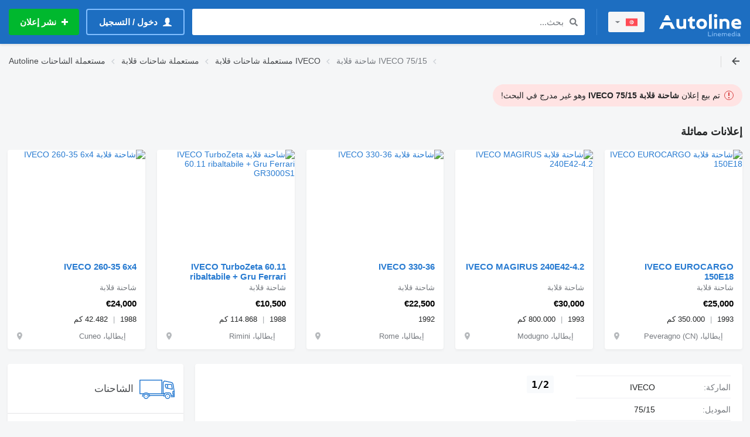

--- FILE ---
content_type: text/html;charset=UTF-8
request_url: https://autoline.tn/-/sale/dump-trucks/IVECO/7515--23031321065509314400
body_size: 18588
content:
<!DOCTYPE html>
<html lang='ar' dir='rtl'>
  <head>

    <meta name="HandheldFriendly" content="true"/>
    <meta name="viewport" content="width=device-width, initial-scale=1">
    <!--    IndexNow verification -->
    <meta name="msvalidate.01" content="939216E9E246FF6AE796C64FA4DD126A"/>

      <meta http-equiv="Content-Type" content="text/html; charset=utf-8">
  <title>بيع شاحنة قلابة IVECO 75/15 من إيطاليا Tortolì, BY33026 - Autoline تونس</title>
  <meta name="description" content="إعلان البيع شاحنة قلابة IVECO 75/15 من إيطاليا ➤ سنة التصنيع: 1993 ✓ عدد الكيلومترات: 76226 كم ✓ الحمولة: 3183 كجم ✓ BY33026 ✓ Autoline تونس"/>


  <meta name="referrer" content="unsafe-url">
  <meta http-equiv="X-UA-Compatible" content="IE=edge">
  <link rel="shortcut icon" href="/favicon.ico?v3" type="image/x-icon">

<meta name="robots" content="index, follow"  />
<meta property="og:site_name" content="Autoline"  />
<meta property="og:type" content="product"  />
<meta property="og:title" content="شاحنة قلابة IVECO 75/15"  />
<meta property="og:url" content="https://autoline.tn/-/sale/dump-trucks/IVECO/7515--23031321065509314400"  />
<meta property="og:description" content="إعلان البيع شاحنة قلابة IVECO 75/15 من إيطاليا ➤ سنة التصنيع: 1993 ✓ عدد الكيلومترات: 76226 كم ✓ الحمولة: 3183 كجم ✓ BY33026 ✓ Autoline تونس"  />
<meta property="og:image" content="https://img.linemedia.com/img/s/dump-truck-IVECO-7515---1678734416120229662_big--23031321065509314400.jpg"  />

  <script type='text/javascript'>
    atjs_action = "Site\Sales\SalesFull\SalesFullController";
    atjs_lang = "ar";
    atjsLocale = "ar_tn";
  </script>


    
    
    <meta name="request-id" content="MTc2ODg0MTc1NDU4NjAwMTUwNw==">

    <link rel="canonical" href="https://autoline.tn/-/sale/dump-trucks/IVECO/7515--23031321065509314400"  />

    
    <style data-src="https://d1jqmy35mqw0tb.cloudfront.net/static/1761742487/modules.dist/Site/Assets/Styles/Variables/AsModule/VariablesAutoline.autoline.css">:root{--machineryline-brand-link-color:#f27349;--autoline-brand-link-color:#287bd1;--content-min-width:320px;--content-max-width:1440px;--break-small:768px;--break-medium:992px;--break-large:1200px;--warning-color:#fd9113;--alert-color:#fd1313;--alert-bg-color:#ffeded;--highlight-bg-color:#f4ffed;--brand-main-color:#007acf;--brand-main-color-dark:#005ab6;--brand-pale-color:#2d8bed;--brand-pale-second-color:#ecfce3;--brand-link-color:var(--autoline-brand-link-color);--brand-link-color-hover:#4299df;--brand-link-secondary-color:var(--autoline-brand-link-color);--brand-link-secondary-color-hover:#4299df;--brand-link-highlight-color:var(--brand-link-color);--brand-highlight-color:#00ad2b;--brand-popup-color:#e9f4ff;--brand-popup-gradient-color:#cdebfa;--font-weight-primary:400;--font-weight-primary-action:bold;--font-weight-secondary:400;--font-weight-secondary-action:bold;--font-weight-accented:bold;--font-weight-info:300;--font-weight-no-accent:300;--font-weight-h1:bold;--font-weight-h1-huge:bold;--font-weight-h2:bold;--font-weight-h3:300;--font-weight-h4:bold;--font-weight-h5:400;--font-size-primary:14px;--font-size-primary-action:14px;--font-size-secondary:14px;--font-size-secondary-action:14px;--font-size-info:13px;--font-size-no-accent:13px;--font-size-small:11px;--font-size-h1:22px;--font-size-h1-huge:28px;--font-size-h2:18px;--font-size-h3:17px;--font-size-h4:16px;--font-size-h5:15px;--z-base:1;--z-base-2:2;--z-base-3:3;--z-stick:10;--z-popover:50;--z-popover-2:51;--z-overlay:90;--z-dialog:100;--z-toast:300;--z-critical:1000;--space-between-boxes:1.25rem;--box-padding:1.875rem;--h1-margin:2.1875rem;--padding-medium:.625rem .75rem;--portal-background:#f5f6f7;--box-background:#fff;--box-shadow:0px 2px 4px #0000000d;--box-shadow-on-hover:0px 2px 4px #0000001a;--dropdown-box-shadow:0px 3px 8px #00000036;--dropdown-background-color:#fff;--dropdown-border-radius:4px;--muted-background:#eef0f2;--advert-status-E-background:#e8f7df;--advert-status-E-color:#00ad2b;--advert-status-D-background:#ffeded;--advert-status-D-color:#fd1313;--advert-status-R-background:#fff4e7;--advert-status-R-color:#fd9113;--advert-status-I-background:#e5f8fe;--advert-status-I-color:#1e93df;--advert-top-background:#edfce3;--advert-top-border-color:#bee4a1;--text-color-primary:#232526;--text-color-secondary:#474a4d;--text-color-muted:#a5a9ad;--text-color-placeholder:#777b80;--icon-primary-color:#777b80;--icon-secondary-color:#a5a9ad;--icon-highlight-color:var(--brand-link-color);--icon-highlight-secondary-color:#2d8bed;--icon-background-color:#e7f8ff;--button-login-text-color-hover:#fff;--button-login-border-color:#81beff;--button-login-border-color-hover:#82beff;--button-login-background-color:#1d6ec1;--button-login-background-color-hover:#ffffff1a;--button-highlight-background:var(--autoline-brand-link-color);--button-highlight-background-hover:#2a82de;--button-highlight-secondary-background:#00ad2b;--button-highlight-secondary-background-hover:#00ba2e;--place-advert-background:#00b82e;--place-advert-background-hover:#00c431;--line-color:#ebeced;--light-line-color:#eef0f2;--header-background-color:#1d6ec1;--header-icon-background-color:#135eab;--header-icon-num-text-color:#0061b2;--header-icon-num-text-color-hover:var(--brand-link-color);--header-icon-num-background-color:#b3d8ff;--header-icon-num-background-color-hover:#b3d8ff;--adverts-compare-background-color:#287bd1b3;--compared-in-favourite-background-color:#e9f4ff;--button-active-shadow-color:#63b0ff;--auth-button-hover-border-color:#287bd14d;--element-label-color:var(--text-color-placeholder);--element-label-color-hover:var(--brand-link-color);--element-checkbox-color:var(--text-color-secondary);--element-checkbox-color-hover:var(--text-color-secondary);--element-checkbox-color-active:var(--brand-main-color);--element-radio-active-color:var(--brand-main-color);--message-form-background:var(--brand-popup-color);--element-border-color:#c3c7cc;--element-border-color-hover:#2d8bed80;--element-border-color-secondary:#c3c7cc;--element-border-color-hover-secondary:#acadb2;--selected-filter-background:var(--brand-popup-color);--selected-filter-text-color:var(--brand-link-highlight-color);--selected-filter-unset-color:#acadb2;--selected-filter-font-weight:normal;--filters-range-selected-color:green;--filters-range-default-color:#007acf;--adverts-list-item-title-color:var(--brand-link-color);--adverts-list-clicked-background:var(--brand-popup-color);--advert-external-service-button-background:var(--brand-popup-color);--advert-action-button-current-background:var(--brand-link-color);--categories-list-link-color-hover:var(--brand-link-color-hover);--add-advert-banner-icon-color:#cfd3d9;--add-advert-banner-photo-icon-color:#26292b;--paginator-active-button-background:var(--brand-link-highlight-color);--my-stat-group-icon-background-color:#ebf4fe;--my-stat-group-active-icon-background-color:#4a89e6;--my-stat-group-icon-color:var(--brand-link-color);--my-stat-group-active-icon-color:#fff;--element-top-margin-mobile:15px;--element-top-margin:20px}</style>
<style data-src="https://d1jqmy35mqw0tb.cloudfront.net/static/1761742314/modules.dist/Site/Assets/Styles/MainCritical.autoline.css">html{font-family:sans-serif;-ms-text-size-adjust:100%;-webkit-text-size-adjust:100%}body{margin:0}article,aside,details,figcaption,figure,footer,header,hgroup,main,menu,nav,section,summary{display:block}audio,canvas,progress,video{display:inline-block;vertical-align:initial}audio:not([controls]){display:none;height:0}[hidden],template{display:none}a{background-color:#0000}a:active,a:hover{outline:0}abbr[title]{border-bottom:1px dotted}b,strong{font-weight:700}dfn{font-style:italic}h1{font-size:2em;margin:.67em 0}mark{background:#ff0;color:#000}small{font-size:80%}sub,sup{font-size:75%;line-height:0;position:relative;vertical-align:initial}sup{top:-.5em}sub{bottom:-.25em}img{border:0}svg:not(:root){overflow:hidden}figure{margin:1em 40px}hr{-webkit-box-sizing:content-box;box-sizing:initial;height:0}pre{overflow:auto}code,kbd,pre,samp{font-family:monospace,monospace;font-size:1em}button,input,optgroup,select,textarea{color:inherit;font:inherit;margin:0}button{overflow:visible}button,select{text-transform:none}button,html input[type=button],input[type=reset],input[type=submit]{-webkit-appearance:button;cursor:pointer}button[disabled],html input[disabled]{cursor:default}button::-moz-focus-inner,input::-moz-focus-inner{border:0;padding:0}input{line-height:normal}input[type=checkbox],input[type=radio]{-webkit-box-sizing:border-box;box-sizing:border-box;padding:0}input[type=number]::-webkit-inner-spin-button,input[type=number]::-webkit-outer-spin-button{height:auto}input[type=search]{-webkit-appearance:textfield;-webkit-box-sizing:content-box;box-sizing:initial}input[type=search]::-webkit-search-cancel-button,input[type=search]::-webkit-search-decoration{-webkit-appearance:none}fieldset{border:1px solid silver;margin:0 2px;padding:.35em .625em .75em}legend{border:0;padding:0}textarea{overflow:auto}optgroup{font-weight:700}table{border-collapse:collapse;border-spacing:0}td,th{padding:0}*,:after,:before{-webkit-box-sizing:border-box;box-sizing:border-box}</style>
<link rel="stylesheet" href="https://d1jqmy35mqw0tb.cloudfront.net/static/1768315752/modules.dist/Site/Assets/Styles/Main.autoline.rtl.css">
<link rel="stylesheet" href="https://d1jqmy35mqw0tb.cloudfront.net/static/1767100550/modules.dist/CssModules/Site/Sales/Full/SalesFull.autoline.rtl.css">
<link rel="stylesheet" href="https://d1jqmy35mqw0tb.cloudfront.net/static/1764765266/modules.dist/__sales/Site/SalesFull/ViewHooks/__saleExternalServicesWidget.autoline.rtl.css">
<link rel="stylesheet" href="https://d1jqmy35mqw0tb.cloudfront.net/static/1764765266/modules.dist/__sales/Widgets/__salePreviewWidgets/__saleShortWidget/__saleShort.autoline.rtl.css">
<link rel="stylesheet" href="https://d1jqmy35mqw0tb.cloudfront.net/static/1753275894/modules.dist/__sales/Site/SalesFull/Similar/LinksWidget/SimilarLinksWidget.autoline.rtl.css">

<noscript>
  <style data-src="https://d1jqmy35mqw0tb.cloudfront.net/static/1753275858/modules.dist/Site/Assets/Styles/NoScriptStyles.autoline.rtl.css">.sf-texts .sf-comments-value.limited{max-height:100000px!important}.sf-texts .sf-comments-value-open-trigger,.sf-texts .sf-comments-value.limited:before{display:none!important}.sf-spare-catalog-id-value.limited{max-height:10000px!important}.number-container .short-number,.number-container .show-number-btn,.sf-spare-catalog-ids-expand-button{display:none!important}.number-container .full-number{display:block!important}</style>
</noscript>

      <!--[if (gte IE 6)&(lte IE 8)]>
  <script type="text/javascript" src="https://cdnjs.cloudflare.com/ajax/libs/selectivizr/1.0.2/selectivizr-min.js"></script>
  <![endif]-->

<script type="application/json" id="translationsMapping">{"0LLRiyDQv9C+0LTQv9C40YHQsNC90Ysg0L3QsCDRgtC10LrRg9GJ0YPRjiDRgNGD0LHRgNC40LrRgw==":"","0L3QtdCy0LDQu9C40LTQvdGL0Lkgdmlu":"","0LTQu9C40L3QsCDQt9C90LDRh9C10L3QuNGPINC00L7Qu9C20L3QsCDQsdGL0YLRjCB7bnVtYmVyfSDRgdC40LzQstC+0LvQvtCy":"يجب أن تكون القيمة مكونة من {number} أحرف (رموز)","c2VhcmNoX2hpc3Rvcnk=":"محفوظات البحث","0LDQstGC0L7QvtCx0L3QvtCy0LvQtdC90LjQtSDRg9C20LUg0LLQutC70Y7Rh9C10L3QviDQtNC70Y8g0LLRi9Cx0YDQsNC90L3Ri9GFINC+0LHRitGP0LLQu9C10L3QuNC5":"ميزة التجديد التلقائي مفعلة من قبل بالنسبة للإعلانات المحددة","0LzQtdC00LjQsNC90LA=":"متوسط","0LvQuNC90LjRjyDQv9C+0YHQtdGA0LXQtNC40L3QtSAtINC80LXQtNC40LDQvdCwLCDRgi7QtS4gNTAlINC+0LHRitGP0LLQu9C10L3QuNC5INC00LXRiNC10LLQu9C1INGN0YLQvtC5INGG0LXQvdGLLCA1MCUgLSDQtNC+0YDQvtC20LUu":"يمثل الخط في الوسط متوسط السعر، أي أن 50% من الإعلانات تكون أسعارها أقل من هذا المتوسط، و50% من الأسعار أعلى من هذا المتوسط.","0L3QuNC20L3Rj9GPINCz0YDQsNC90LjRhtCwIC0gMjUt0Lkg0L\/QtdGA0YbQtdC90YLQuNC70YwsINGCLtC1LiAyNSUg0L7QsdGK0Y\/QstC70LXQvdC40Lkg0LTQtdGI0LXQstC70LUg0Y3RgtC+0Lkg0YbQtdC90Ys7":"الحد الأدنى يمثل النسبة المئوية التي تقدر ب25، أي أن 25 % من الإعلانات أسعارها أقل من هذا الحد.","0LLQtdGA0YXQvdGP0Y8g0LPRgNCw0L3QuNGG0LAgLSA3NS3QuSDQv9C10YDRhtC10L3RgtC40LvRjCwg0YIu0LUuIDc1JSDQvtCx0YrRj9Cy0LvQtdC90LjQuSDQtNC10YjQtdCy0LvQtSDRjdGC0L7QuSDRhtC10L3Rizs=":"الحد الأقصى يمثل النسبة المئوية التي تقدر بـ75، أي أن 75% من الإعلانات أسعارها أرخص من هذا الحد.","[base64]":"تشير الخطوط العمودية على الرسم البياني إلى نطاقات الأسعار الخاصة بالمركبات والسيارات المختارة في الشهر ذاته.","dXNlci1sb2NhdGlvbi1lcnJvcg==":"يتعذر تحديد موقعك","Y2F0ZWdvcnktaXMtbm90LWluY2x1ZGVkLWluLXBhY2thZ2Utbm90aWNl":"هذا الصنف غير متضمن في الحزمة التي تم شراؤها. يمكنك نشر إعلان بها، لكنك ستضطر إلى الدفع من أجل تنشيطه بشكل من فضل. تكلفة التنشيط هي {price}","0LzQtdGC0YDQuNC60LA=":"متري","0L\/RgNC+0YHQvNC+0YLRgNGL":"آراء","0LDQs9GA0LXQs9Cw0YbQuNGPINC\/0YDQvtGB0LzQvtGC0YDQvtCy":"تجميع المشاهدات","0LPRgNCw0YTQuNC6INC\/0YDQvtGB0LzQvtGC0YDQvtCy":"المشاهدات في شكل تخطيطي","0L3QtSDQtNC+0LfQstC+0L3QuNC70LjRgdGMPyDQvtGC0L\/RgNCw0LLRjNGC0LUg0YHQvtC+0LHRidC10L3QuNC1":"فشلت المكالمة؟ اترك رسالة","0LrQvtC70LjRh9C10YHRgtCy0L4g0L7QsdGK0Y\/QstC70LXQvdC40Lk=":"عدد الإعلانات","0LLRgdC10LPQviDQvtCx0YrRj9Cy0LvQtdC90LjQuQ==":"مجموع الإعلانات","0L\/QtdGA0LXQudGC0Lgg0Log0YHRgNCw0LLQvdC10L3QuNGO":"الذهاب للمقارنة","YW5zd2VyX3llcw==":"نعم","cGVyaW9k":"فترة","0L\/QvtC00L\/QuNGB0LDRgtGM0YHRjw==":"الاشتراك","Y2xlYXI=":"تنظيف الحقول","0L3QtSDRg9C00LDQu9C+0YHRjCDQvtGC0L\/RgNCw0LLQuNGC0Ywg0YHQvtC+0LHRidC10L3QuNC1":"فشل إرسال الرسالة","0L3QtdC+0LHRhdC+0LTQuNC80L4g0LLRi9Cx0YDQsNGC0Ywg0YXQvtGC0Y8g0LHRiyDQvtC00L3QviDQvtCx0YrRj9Cy0LvQtdC90LjQtQ==":"ينبغي إختيار إعلان واحد على الأقل","0LLRgdC10LPQvg==":"المجموع الإجمالي","0L7RiNC40LHQutCwINGB0LXRgNCy0LXRgNCw":"خطأ بالخادم","0L\/QvtC60LDQt9Cw0YLRjA==":"عرض","0LLRgdC1":"كافة","0LPQvtC0INCy0YvQv9GD0YHQutCw":"سنة التصنيع","0YbQtdC90LA=":"السعر","0L3QtdC00L7Qv9GD0YHRgtC40LzRi9C1INGB0LjQvNCy0L7Qu9GL":"أحرف غير صالحة","0L\/QvtC60LDQt9Cw0YLRjCDQstGB0LU=":"عرض الكل","0L7RgtC\/0YDQsNCy0LjRgtGMINGB0L7QvtCx0YnQtdC90LjQtQ==":"إرسال الرسالة","b3JkZXJfcHJpY2U=":"السعر","b3JkZXJfeWVhcg==":"سنة التصنيع","0LjQt9C80LXQvdC40YLRjA==":"تغيير الرموز","0L7RgtC80LXQvdCw":"إلغاء","0YHQutGA0YvRgtGM":"إخفاء","c2VhcmNoX2J1dHRvbg==":"بحث","0L7Rgg==":"من","YmFzZV9zbWFydF90bw==":"إلى","0L\/RgNC+0LHQtdCz":"عدد الكيلومترات","b2s=":"OK","0YbQtdC90Ys=":"الأسعار","0L3QtSDRg9C60LDQt9Cw0L3Qvg==":"Not specified","0L7QsdGA0LXQt9Cw0YLRjCDRhNC+0YLQvg==":"Crop photo","0LHQvtC70YzRiNC1INC90LUg0L\/QvtC60LDQt9GL0LLQsNGC0Yw=":"لا تظهر ذلك مجددًا","0L3QsNC\/0LjRgdCw0YLRjCDRgdC+0L7QsdGJ0LXQvdC40LU=":"كتابة رسالة","0YHQvNC+0YLRgNC10YLRjCDQstGB0LU=":"عرض الكل","0LzQvtC4INC+0LHRitGP0LLQu9C10L3QuNGP":"إعلاناتي","0L7RiNC40LHQutCw":"خطأ"}</script>
<script type="text/javascript">
  window.translationsStorage = {
    searchUrl: 'https://autoline.tn/ni/dev/search-translation-phrase/',
    reportNoTranslationUrl: 'https://autoline.tn/ni/dev/report-no-translation/',
    context: 'site',
    env: 'production',
    items: new Map(),
    problemsItems: new Map()
  };

  const translationsElement = document.getElementById('translationsMapping');
  if (translationsElement) {
    try {
      const translationsObject = JSON.parse(translationsElement.textContent || '{}');
      window.translationsStorage.items = new Map(Object.entries(translationsObject));
    } catch (error) {
      console.error('Error parsing translations JSON:', error);
    }
  }

  function tr(key) {
    key = key.toLowerCase();
    const base64Key = utf8_to_b64(key);
    if (window.translationsStorage.problemsItems.has(base64Key)) {
      return window.translationsStorage.problemsItems.get(base64Key);
    }
    if (!window.translationsStorage.items.has(base64Key)) {
      window.translationsStorage.problemsItems.set(base64Key, key);
      $.post(window.translationsStorage.searchUrl, {phrase: key, storage_context: window.translationsStorage.context})
        .done(function(response) {
          window.translationsStorage.items.set(base64Key, response.phrase);
        })
        .fail(function(error) {
          if (window.translationsStorage.env === 'debug') {
            const errorResponseJson = error.responseJSON;
            alert(errorResponseJson.res);
          }
        });
      return key;
    }
    if (window.translationsStorage.items.get(base64Key) === '') {
      window.translationsStorage.problemsItems.set(base64Key, '');
      if (window.translationsStorage.env === 'debug') {
        alert('Phrase [' + key + '] without translation');
        return '';
      }
      $.post(window.translationsStorage.reportNoTranslationUrl, {phrase: key});
      return '';
    }
    return decodeHtmlEntities(window.translationsStorage.items.get(base64Key));
  }

  function upFirst(str) {
    if (typeof str !== 'string') {
      return str;
    }
    return str.charAt(0).toUpperCase() + str.slice(1);
  }

  function decodeHtmlEntities(str) {
    const tempDiv = document.createElement('div');
    tempDiv.innerHTML = str;
    return tempDiv.innerHTML;
  }

  function utf8_to_b64(str) {
    const bytes = new TextEncoder().encode(str);
    const binString = Array.from(bytes, (byte) => String.fromCodePoint(byte)).join("");
    return window.btoa(binString);
  }

  window.tr = tr;
  window.upFirst = upFirst;
</script>
    
  
  <script async src="https://www.googletagmanager.com/gtag/js?id=G-EK41SWGV7B"></script>

<!--suppress UnsafeGlobalCallInspection, JSUnusedAssignment -->
<script>
  window.dataLayer = window.dataLayer || [];

  function gtag() {
    dataLayer.push(arguments);
  }

  gtag('js', new Date());
  gtag('config', 'G-EK41SWGV7B', {"allow_enhanced_conversions":true,"content_group2":"sales full (deleted)","content_group1":"\u0433\u0440\u0443\u0437\u043e\u0432\u0438\u043a\u0438","content_group3":"\u0441\u0430\u043c\u043e\u0441\u0432\u0430\u043b\u044b","content_group4":"PANA srl","dimension1":"visit-started-with-200-sf","dimension2":"sales-full-deleted","user_properties":{"messages":0,"phones":0},"controller_name":"Sales:SalesFull:SalesFull","ad_country":"italy","adcontent_price":"no"});
  gtag('config', 'AW-751401513');
    
  // Internal
  if (!window.atjs) {
    window.atjs = {};
  }
  window.atjs.gtag = gtag;
  window.GAIds = '["G-EK41SWGV7B"]';
  window.GAConversionsMapping = '[{"event":"click-phone","resource":"AW-751401513","conversion":"J1x6CNfIhMMBEKn0peYC"},{"event":"send-message","resource":"AW-751401513","conversion":"1lqYCPHbjsMBEKn0peYC"},{"event":"click-phone-social","resource":"AW-751401513","conversion":"yYaQCOid-O0BEKn0peYC"},{"event":"after-dealer-registration","resource":"AW-751401513","conversion":"z0ynCLzzgP8CEKn0peYC"}]';
  window.GAIgnoreEventIds = '[]';
  window.GAHasUserData = false;
  window.GAShouldRegisterUserData = true;
  
</script>
    <script>
  window.atjs.gtag('event', 'sale-item-view', {
    dynx_itemid: ['23031321065509314400'],
    dynx_pagetype: 'offerdetail',
    non_interaction: true,
  });
</script>
          <meta name="google-site-verification" content="j9zRqMjcitZevH0nHHf2hbzlon3u_I-CqIsktVrbGsw" />      </head>
  <body class='app-site app-autoline brand-autoline lang-ar ua-chrome'
    data-project="autoline" data-page-id="sales-full" trackers-disabled="1"  >
    <script type="text/javascript">
      window.siteUserDataLoadUrl = 'https://autoline.tn/ni/get-site-data/';
      window.saveUserViewedAdvertsBackendEndpoint = 'https://autoline.tn/ni/save-viewed-adverts/';
      window.siteUserData = {"favourites":[],"compares":[],"user":null,"lastMessages":[],"viewedIds":[]};
    </script>
    
        
    




<div id="container" class="with-top-menu">
  <div class="header-container with-crumbs">
    
<header class="layout-header guest">

  
  <div class="header-menu-wrapper">
    <div class="header-menu" data-domain="autoline.tn">
      <div class="header-menu-logo">
        <div class="header-main-menu-toggle"
             data-load-menu-url="https://autoline.tn/ni/main-menu/"
        ></div>
        <div class="header-logo-wrapper">
                                <a class="header-logo" href='https://autoline.tn/'
               style="background-image: url(https://autoline.tn/img/logotype/autoline/svg/both-brands-white.svg)"
               title="Autoline تونس"></a>
                  </div>
      </div>
              <div class="header-menu-switch-locale dont-print">
          <div class="lh-switches">
            <div class="lh-switch lh-locale dont-print" data-switch-load-url="/change-locale/">
  <span class='current'>
    <img src="[data-uri]" alt="" width="20" height="20" data-src="https://autoline.tn/img/flags/countries/fi/rectangle/svg/tn.svg" class="lazy">    <span class="text">
      تونس / العربية    </span>
  </span>
</div>          </div>
        </div>
            <div class="header-menu-search">
        <form
          action='https://autoline.tn/search_text.php'
          class='lh-search dont-print'
          data-interest-url="https://autoline.tn/ni/load-interest/"
        >
          <input type='text' inputmode="search" name='query' class='query lh-search__input' autocomplete="off"
                 value="" placeholder="بحث..."
                 data-suggest-url="https://autoline.tn/search/suggest/">
          <button type='submit' class='submit lh-search__submit' aria-label="بحث"></button>
          <div class='close-search'></div>
        </form>
      </div>
      <div class="header-menu-right dont-print">
        <div class="header-user-menu dont-print ">

      <div class="menu-items">
      <span data-hrf="https://autoline.tn/my/notifications/" class="js-hrf menu-item menu-item-notifications highlight menu-item-with-icon has-tooltip hidden" data-id="notifications" title="إشعارات"><span class="item-icon-container"><span class="item-icon item-icon-notifications"></span></span></span><span data-hrf="https://autoline.tn/my/messages/" class="js-hrf menu-item menu-item-messages menu-item-with-icon has-tooltip hidden" data-id="messages" title="رسائل"><span class="item-icon-container"><span class="item-icon item-icon-messages"></span></span></span><span data-hrf="https://autoline.tn/my/notepad/" class="js-hrf menu-item menu-item-favourites menu-item-with-icon has-tooltip hidden" data-id="favourites" title="المفضلة"><span class="item-icon-container"><span class="item-icon item-icon-favourites"></span></span></span><span data-hrf="https://autoline.tn/compare/" class="js-hrf menu-item menu-item-compare menu-item-with-icon has-tooltip hidden" data-id="compare" title="المقارنة"><span class="item-icon-container"><span class="item-icon item-icon-compare"></span></span></span>    </div>
  </div>

<div class="login-button js-hrf" data-hrf="https://autoline.tn/login/">دخول / التسجيل</div>

<div class="menu-burger-toggle guest"
     data-href="https://autoline.tn/my/dashboard/">
  <div class="user-photo without-photo"></div>
  <div class="header-user-submenu-container" style="visibility: hidden;">
  <div class="header-user-submenu popup-menu-inner guest">
    <div class="menu-head-background"></div>
    <div class="menu-head-content">
      <div class="login-button js-hrf" data-hrf="https://autoline.tn/login/">دخول / التسجيل</div>
      <div data-hrf="https://autoline.tn/place-ad/"
           class="place-button js-hrf">نشر إعلان</div>
      <div class="menu-close-button"></div>
    </div>
    <div class="menu-links-list lazy-menu-links-list" data-url="https://autoline.tn/ni/user-menu-links/">
      <div class="loader-wrapper">
        <div class="loader"></div>
      </div>
    </div>
  </div>
</div></div>        <div class="lh-place-ad">
          <span class='button js-hrf analytics_goal_click'
                data-hrf='https://autoline.tn/conditions.php'
                data-analytics-goal='button_place_ad'
                data-analytics-goal-action='new_ad_header'>
            <span class="text">نشر إعلان</span>
          </span>
        </div>
      </div>
    </div>
  </div>

</header>

          </div>

  <div id="main" role="main">

    
    <div class="main-head-content">
                    <div class="crumbs-wrapper dont-print">
          <div class="crumbs-wrapper__content crumbs-wrapper__content_has-back">
                                        <div class="crumbs-wrapper__back crumbs-back-button"
                                  data-base-url="https://autoline.tn/-/dump-trucks--c36"
                                              >
                <svg width="13" height="13" viewBox="0 0 13 13" xmlns="http://www.w3.org/2000/svg">
                  <path d="M7.87041 1.37041L3.70996 5.53087H13V7.46913H3.70996L7.87041 11.6296L6.5 13L0 6.5L6.5 0L7.87041 1.37041Z"/>
                </svg>
              </div>
                        <bdo dir="ltr"><div class="crumbs dont-print crumbs-num-4" ><span class="crumb"><a href="https://autoline.tn/" class="analytics_goal_click" data-analytics-goal="crumbs" data-analytics-goal-action="click_main" title="Autoline"><span>Autoline</span></a></span> <span class="crumb-spl">&raquo;</span> <span class="crumb"><a href="https://autoline.tn/-/trucks--c2" class="analytics_goal_click" data-analytics-goal="crumbs" data-analytics-goal-action="click_main" title="مستعملة الشاحنات"><span>مستعملة الشاحنات</span></a></span> <span class="crumb-spl">&raquo;</span> <span class="crumb">
<a href="https://autoline.tn/-/dump-trucks--c36" class="analytics_goal_click" data-analytics-goal="crumbs" data-analytics-goal-action="click_main" title="مستعملة شاحنات قلابة"><span>مستعملة شاحنات قلابة</span></a>
<span class="subcrumbs-wrapper"><span class="subcrumbs">
<a href="https://autoline.tn/-/flatbed-trucks--c32" class="subcrumb analytics_goal_click" data-analytics-goal="crumbs" data-analytics-goal-action="click_submenu" title="شاحنات مسطحة">شاحنات مسطحة</a>
<a href="https://autoline.tn/-/box-trucks--c12" class="subcrumb analytics_goal_click" data-analytics-goal="crumbs" data-analytics-goal-action="click_submenu" title="شاحنات مقفلة">شاحنات مقفلة</a>
<a href="https://autoline.tn/-/chassis-trucks--c37" class="subcrumb analytics_goal_click" data-analytics-goal="crumbs" data-analytics-goal-action="click_submenu" title="شاحنات هيكل">شاحنات هيكل</a>
<a href="https://autoline.tn/-/refrigerated-trucks--c7" class="subcrumb analytics_goal_click" data-analytics-goal="crumbs" data-analytics-goal-action="click_submenu" title="شاحنات التبريد">شاحنات التبريد</a>
<a href="https://autoline.tn/-/hook-lift-trucks--c40" class="subcrumb analytics_goal_click" data-analytics-goal="crumbs" data-analytics-goal-action="click_submenu" title="شاحنات ذات الخطاف">شاحنات ذات الخطاف</a>
<a href="https://autoline.tn/-/curtainsider-trucks--c876" class="subcrumb analytics_goal_click" data-analytics-goal="crumbs" data-analytics-goal-action="click_submenu" title="شاحنات ذات أغطية جانبية">شاحنات ذات أغطية جانبية</a>
<a href="https://autoline.tn/-/car-transporters--c14" class="subcrumb analytics_goal_click" data-analytics-goal="crumbs" data-analytics-goal-action="click_submenu" title="شاحنات نقل السيارات">شاحنات نقل السيارات</a>
<a href="https://autoline.tn/-/tilt-trucks--c4" class="subcrumb analytics_goal_click" data-analytics-goal="crumbs" data-analytics-goal-action="click_submenu" title="صناديق خلفية مغطاة">صناديق خلفية مغطاة</a>
<a href="https://autoline.tn/-/platform-trucks--c35" class="subcrumb analytics_goal_click" data-analytics-goal="crumbs" data-analytics-goal-action="click_submenu" title="عربات مقطورة مسطحة">عربات مقطورة مسطحة</a>
<a href="https://autoline.tn/-/tow-trucks--c17" class="subcrumb analytics_goal_click" data-analytics-goal="crumbs" data-analytics-goal-action="click_submenu" title="سحب شاحنة">سحب شاحنة</a>
<a href="https://autoline.tn/-/fuel-trucks--c22" class="subcrumb analytics_goal_click" data-analytics-goal="crumbs" data-analytics-goal-action="click_submenu" title="شاحنات نقل الوقود">شاحنات نقل الوقود</a>
<a href="https://autoline.tn/-/timber-trucks--c38" class="subcrumb analytics_goal_click" data-analytics-goal="crumbs" data-analytics-goal-action="click_submenu" title="شاحنات نقل الأخشاب">شاحنات نقل الأخشاب</a>
<a href="https://autoline.tn/-/container-chassis--c34" class="subcrumb analytics_goal_click" data-analytics-goal="crumbs" data-analytics-goal-action="click_submenu" title="شاحنات نقل الحاويات">شاحنات نقل الحاويات</a>
<a href="https://autoline.tn/-/tanker-trucks--c29" class="subcrumb analytics_goal_click" data-analytics-goal="crumbs" data-analytics-goal-action="click_submenu" title="شاحنات الصهريج">شاحنات الصهريج</a>
<a href="https://autoline.tn/-/skip-loader-trucks--c41" class="subcrumb analytics_goal_click" data-analytics-goal="crumbs" data-analytics-goal-action="click_submenu" title="شاحنات نقل المخلفات">شاحنات نقل المخلفات</a>
</span></span>
</span> <span class="crumb-spl">&raquo;</span> <span class="crumb">
<a href="https://autoline.tn/-/dump-trucks/IVECO--c36tm2616" class="analytics_goal_click" data-analytics-goal="crumbs" data-analytics-goal-action="click_main" title="مستعملة شاحنات قلابة IVECO"><span>مستعملة شاحنات قلابة IVECO</span></a>
<span class="subcrumbs-wrapper"><span class="subcrumbs">
<a href="https://autoline.tn/-/dump-trucks/DAF--c36tm2525" class="subcrumb analytics_goal_click" data-analytics-goal="crumbs" data-analytics-goal-action="click_submenu" title="شاحنات قلابة DAF">DAF</a>
<a href="https://autoline.tn/-/dump-trucks/Howo--c36tm3884" class="subcrumb analytics_goal_click" data-analytics-goal="crumbs" data-analytics-goal-action="click_submenu" title="شاحنات قلابة Howo">Howo</a>
<a href="https://autoline.tn/-/dump-trucks/MAN--c36tm2665" class="subcrumb analytics_goal_click" data-analytics-goal="crumbs" data-analytics-goal-action="click_submenu" title="شاحنات قلابة MAN">MAN</a>
<a href="https://autoline.tn/-/dump-trucks/Meiller--c36tm2672" class="subcrumb analytics_goal_click" data-analytics-goal="crumbs" data-analytics-goal-action="click_submenu" title="شاحنات قلابة Meiller">Meiller</a>
<a href="https://autoline.tn/-/dump-trucks/Mercedes-Benz--c36tm2675" class="subcrumb analytics_goal_click" data-analytics-goal="crumbs" data-analytics-goal-action="click_submenu" title="شاحنات قلابة Mercedes-Benz">Mercedes-Benz</a>
<a href="https://autoline.tn/-/dump-trucks/Renault--c36tm2729" class="subcrumb analytics_goal_click" data-analytics-goal="crumbs" data-analytics-goal-action="click_submenu" title="شاحنات قلابة Renault">Renault</a>
<a href="https://autoline.tn/-/dump-trucks/Scania--c36tm2742" class="subcrumb analytics_goal_click" data-analytics-goal="crumbs" data-analytics-goal-action="click_submenu" title="شاحنات قلابة Scania">Scania</a>
<a href="https://autoline.tn/-/dump-trucks/Shacman--c36tm7019" class="subcrumb analytics_goal_click" data-analytics-goal="crumbs" data-analytics-goal-action="click_submenu" title="شاحنات قلابة Shacman">Shacman</a>
<a href="https://autoline.tn/-/dump-trucks/Sinotruk-Howo--c36tm6083" class="subcrumb analytics_goal_click" data-analytics-goal="crumbs" data-analytics-goal-action="click_submenu" title="شاحنات قلابة Sinotruk Howo">Sinotruk Howo</a>
<a href="https://autoline.tn/-/dump-trucks/Volvo--c36tm2819" class="subcrumb analytics_goal_click" data-analytics-goal="crumbs" data-analytics-goal-action="click_submenu" title="شاحنات قلابة Volvo">Volvo</a>
</span></span>
</span> <span class="crumb-spl">&raquo;</span> <span class="crumb">
<strong itemprop="name">شاحنة قلابة IVECO 75/15</strong>
<span class="subcrumbs-wrapper"><span class="subcrumbs">
<a href="https://autoline.tn/-/dump-trucks/IVECO/Trakker-500--c36tm2616m37253" class="subcrumb analytics_goal_click" data-analytics-goal="crumbs" data-analytics-goal-action="click_submenu" title="شاحنات قلابة IVECO Trakker 500">IVECO Trakker 500</a>
<a href="https://autoline.tn/-/dump-trucks/IVECO/EuroCargo--c36tm2616m93" class="subcrumb analytics_goal_click" data-analytics-goal="crumbs" data-analytics-goal-action="click_submenu" title="شاحنات قلابة IVECO EuroCargo">شاحنات قلابة IVECO EuroCargo</a>
<a href="https://autoline.tn/-/dump-trucks/IVECO/EuroCargo-120--c36tm2616m8244" class="subcrumb analytics_goal_click" data-analytics-goal="crumbs" data-analytics-goal-action="click_submenu" title="شاحنات قلابة IVECO EuroCargo 120">شاحنات قلابة IVECO EuroCargo 120</a>
<a href="https://autoline.tn/-/dump-trucks/IVECO/EuroCargo-180--c36tm2616m8247" class="subcrumb analytics_goal_click" data-analytics-goal="crumbs" data-analytics-goal-action="click_submenu" title="شاحنات قلابة IVECO EuroCargo 180">شاحنات قلابة IVECO EuroCargo 180</a>
<a href="https://autoline.tn/-/dump-trucks/IVECO/EuroCargo-80--c36tm2616m8246" class="subcrumb analytics_goal_click" data-analytics-goal="crumbs" data-analytics-goal-action="click_submenu" title="شاحنات قلابة IVECO EuroCargo 80">شاحنات قلابة IVECO EuroCargo 80</a>
<a href="https://autoline.tn/-/dump-trucks/IVECO/EuroCargo-ML--c36tm2616m8242" class="subcrumb analytics_goal_click" data-analytics-goal="crumbs" data-analytics-goal-action="click_submenu" title="شاحنات قلابة IVECO EuroCargo ML">شاحنات قلابة IVECO EuroCargo ML</a>
<a href="https://autoline.tn/-/dump-trucks/IVECO/Stralis--c36tm2616m893" class="subcrumb analytics_goal_click" data-analytics-goal="crumbs" data-analytics-goal-action="click_submenu" title="شاحنات قلابة IVECO Stralis">شاحنات قلابة IVECO Stralis</a>
<a href="https://autoline.tn/-/dump-trucks/IVECO/Trakker--c36tm2616m894" class="subcrumb analytics_goal_click" data-analytics-goal="crumbs" data-analytics-goal-action="click_submenu" title="شاحنات قلابة IVECO Trakker">شاحنات قلابة IVECO Trakker</a>
<a href="https://autoline.tn/-/dump-trucks/IVECO/Trakker-410--c36tm2616m8278" class="subcrumb analytics_goal_click" data-analytics-goal="crumbs" data-analytics-goal-action="click_submenu" title="شاحنات قلابة IVECO Trakker 410">شاحنات قلابة IVECO Trakker 410</a>
<a href="https://autoline.tn/-/dump-trucks/IVECO/Trakker-450--c36tm2616m8276" class="subcrumb analytics_goal_click" data-analytics-goal="crumbs" data-analytics-goal-action="click_submenu" title="شاحنات قلابة IVECO Trakker 450">شاحنات قلابة IVECO Trakker 450</a>
</span></span>
</span> <span class="crumb-spl">&raquo;</span> </div></bdo><script type="application/ld+json">{
    "@context": "https://schema.org",
    "@type": "BreadcrumbList",
    "itemListElement": [
        {
            "@type": "ListItem",
            "position": 1,
            "name": "Autoline",
            "item": "https://autoline.tn/"
        },
        {
            "@type": "ListItem",
            "position": 2,
            "name": "مستعملة الشاحنات",
            "item": "https://autoline.tn/-/trucks--c2"
        },
        {
            "@type": "ListItem",
            "position": 3,
            "name": "مستعملة شاحنات قلابة",
            "item": "https://autoline.tn/-/dump-trucks--c36"
        },
        {
            "@type": "ListItem",
            "position": 4,
            "name": "مستعملة شاحنات قلابة IVECO",
            "item": "https://autoline.tn/-/dump-trucks/IVECO--c36tm2616"
        },
        {
            "@type": "ListItem",
            "position": 5,
            "name": "شاحنة قلابة IVECO 75/15",
            "item": "https://autoline.tn/-/sale/dump-trucks/IVECO/7515--23031321065509314400"
        }
    ]
}</script>          </div>
        </div>
                      </div>


    <div id='content'>
      





  <input type="hidden" class="popup-before-messenger-url"
         value="https://autoline.tn/send-to-messenger/?dealer=1343110233385695&amp;code=23031321065509314400"/>

<div class="sales-full-container sfc-status-deleted">
  <div class="sales-full-container__main">
    
    <div class="sale-sold-page">
  <div class="sale-sold-label-wrapper">
    <div class="sale-sold-label">
      تم بيع إعلان <strong>شاحنة قلابة IVECO 75/15</strong> وهو غير مدرج في البحث!    </div>
  </div>
      <div class="similar-sales-wrapper dont-print">
  <div class="similar-sales-title">إعلانات مماثلة</div>
  <div class="similar-sales-list">
          <div class="similar-sales-item">
        
<article class="a-short-view show-on-mobile-vertically ">
    <span class="js-hrf a-short-view-item a-short-view-item-style-full-photo"
            data-hrf="https://autoline.tn/-/sale/dump-trucks/IVECO/EUROCARGO-150E18--25050920531114368300">
        <span class='photo '>
      <a class='inner full-size-wrapper'
                 href="https://autoline.tn/-/sale/dump-trucks/IVECO/EUROCARGO-150E18--25050920531114368300">
                  <img src="[data-uri]" alt="شاحنة قلابة IVECO EUROCARGO 150E18" data-src="https://img.linemedia.com/img/s/dump-truck-IVECO-EUROCARGO-150E18---1747296836288676191_common--25050920531114368300.jpg" class="lazy">              </a>
    </span>
    <span class="info">
      <span class='mark'>
        <span class="text">
          <a href="https://autoline.tn/-/sale/dump-trucks/IVECO/EUROCARGO-150E18--25050920531114368300"
                         title="IVECO EUROCARGO 150E18"
          >IVECO EUROCARGO 150E18</a>
        </span>
      </span>
                      <span class='price'>€25,000</span>
            <span class="category">
                  شاحنة قلابة              </span>
      <span class="description">
                  <span class="value" title="سنة">
            1993          </span>
                  <span class="value" title="عدد الكيلومترات">
            350.000 كم          </span>
              </span>
                    <span class="location">إيطاليا، Peveragno (CN)</span>
          </span>
  </span>
</article>      </div>
          <div class="similar-sales-item">
        
<article class="a-short-view show-on-mobile-vertically ">
    <span class="js-hrf a-short-view-item a-short-view-item-style-full-photo"
            data-hrf="https://autoline.tn/-/sale/dump-trucks/IVECO/MAGIRUS-240E42-4-2--25022117112097111700">
        <span class='photo '>
      <a class='inner full-size-wrapper'
                 href="https://autoline.tn/-/sale/dump-trucks/IVECO/MAGIRUS-240E42-4-2--25022117112097111700">
                  <img src="[data-uri]" alt="شاحنة قلابة IVECO MAGIRUS 240E42-4.2" data-src="https://img.linemedia.com/img/s/dump-truck-IVECO-MAGIRUS-240E42-4-2---1740150681203136889_common--25022117112097111700.jpg" class="lazy">              </a>
    </span>
    <span class="info">
      <span class='mark'>
        <span class="text">
          <a href="https://autoline.tn/-/sale/dump-trucks/IVECO/MAGIRUS-240E42-4-2--25022117112097111700"
                         title="IVECO MAGIRUS 240E42-4.2"
          >IVECO MAGIRUS 240E42-4.2</a>
        </span>
      </span>
                      <span class='price'>€30,000</span>
            <span class="category">
                  شاحنة قلابة              </span>
      <span class="description">
                  <span class="value" title="سنة">
            1993          </span>
                  <span class="value" title="عدد الكيلومترات">
            800.000 كم          </span>
              </span>
                    <span class="location">إيطاليا، Modugno</span>
          </span>
  </span>
</article>      </div>
          <div class="similar-sales-item">
        
<article class="a-short-view show-on-mobile-vertically ">
    <span class="js-hrf a-short-view-item a-short-view-item-style-full-photo"
            data-hrf="https://autoline.tn/-/sale/dump-trucks/IVECO/330-36--25103118333858389200">
        <span class='photo '>
      <a class='inner full-size-wrapper'
                 href="https://autoline.tn/-/sale/dump-trucks/IVECO/330-36--25103118333858389200">
                  <img src="[data-uri]" alt="شاحنة قلابة IVECO 330-36" data-src="https://img.linemedia.com/img/s/dump-truck-IVECO-330-36---1761928418848353515_common--25103118333858389200.jpg" class="lazy">              </a>
    </span>
    <span class="info">
      <span class='mark'>
        <span class="text">
          <a href="https://autoline.tn/-/sale/dump-trucks/IVECO/330-36--25103118333858389200"
                         title="IVECO 330-36"
          >IVECO 330-36</a>
        </span>
      </span>
                      <span class='price'>€22,500</span>
            <span class="category">
                  شاحنة قلابة              </span>
      <span class="description">
                  <span class="value" title="سنة">
            1992          </span>
              </span>
                    <span class="location">إيطاليا، Rome</span>
          </span>
  </span>
</article>      </div>
          <div class="similar-sales-item">
        
<article class="a-short-view show-on-mobile-vertically ">
    <span class="js-hrf a-short-view-item a-short-view-item-style-full-photo"
            data-hrf="https://autoline.tn/-/sale/dump-trucks/IVECO/TurboZeta-60-11-ribaltabile-Gru-Ferrari-GR3000S1--25022312015612988900">
        <span class='photo '>
      <a class='inner full-size-wrapper'
                 href="https://autoline.tn/-/sale/dump-trucks/IVECO/TurboZeta-60-11-ribaltabile-Gru-Ferrari-GR3000S1--25022312015612988900">
                  <img src="[data-uri]" alt="شاحنة قلابة IVECO TurboZeta 60.11 ribaltabile + Gru Ferrari GR3000S1" data-src="https://img.linemedia.com/img/s/dump-truck-IVECO-TurboZeta-60-11-ribaltabile-Gru-Ferrari-GR3000S1---1740306071460089176_common--25022312015612988900.jpg" class="lazy">              </a>
    </span>
    <span class="info">
      <span class='mark'>
        <span class="text">
          <a href="https://autoline.tn/-/sale/dump-trucks/IVECO/TurboZeta-60-11-ribaltabile-Gru-Ferrari-GR3000S1--25022312015612988900"
                         title="IVECO TurboZeta 60.11 ribaltabile + Gru Ferrari GR3000S1"
          >IVECO TurboZeta 60.11 ribaltabile + Gru Ferrari GR3000S1</a>
        </span>
      </span>
                      <span class='price'>€10,500</span>
            <span class="category">
                  شاحنة قلابة              </span>
      <span class="description">
                  <span class="value" title="سنة">
            1988          </span>
                  <span class="value" title="عدد الكيلومترات">
            114.868 كم          </span>
              </span>
                    <span class="location">إيطاليا، Rimini</span>
          </span>
  </span>
</article>      </div>
          <div class="similar-sales-item">
        
<article class="a-short-view show-on-mobile-vertically ">
    <span class="js-hrf a-short-view-item a-short-view-item-style-full-photo"
            data-hrf="https://autoline.tn/-/sale/dump-trucks/IVECO/260-35-6x4--23122102374840601600">
        <span class='photo '>
      <a class='inner full-size-wrapper'
                 href="https://autoline.tn/-/sale/dump-trucks/IVECO/260-35-6x4--23122102374840601600">
                  <img src="[data-uri]" alt="شاحنة قلابة IVECO 260-35 6x4" data-src="https://img.linemedia.com/img/s/dump-truck-IVECO-260-35-6x4---1703119069089042982_common--23122102374840601600.jpg" class="lazy">              </a>
    </span>
    <span class="info">
      <span class='mark'>
        <span class="text">
          <a href="https://autoline.tn/-/sale/dump-trucks/IVECO/260-35-6x4--23122102374840601600"
                         title="IVECO 260-35 6x4"
          >IVECO 260-35 6x4</a>
        </span>
      </span>
                      <span class='price'>€24,000</span>
            <span class="category">
                  شاحنة قلابة              </span>
      <span class="description">
                  <span class="value" title="سنة">
            1988          </span>
                  <span class="value" title="عدد الكيلومترات">
            42.482 كم          </span>
              </span>
                    <span class="location">إيطاليا، Cuneo</span>
          </span>
  </span>
</article>      </div>
      </div>
</div>    <div class="sale-sold-container">
    <div class="sale-sold-item">
      <div class="sf-wrapper ecommerce-item" data-code="23031321065509314400" data-name="IVECO 75/15" data-category="Самосвал" data-brand="IVECO" data-transaction-id="1768841754699429424">
  <div class="sf-wrapper-main sf-wrapper__main">
    <div class="sf-descr">
      <div class="sf-main">
              
<div class="sf-photos sf-photos-container "
     data-big-photos-url="https://autoline.tn/big-photos/23031321065509314400/"
     data-bigphoto-stat-url=""
     data-should-open-big-photos="true"
>
  <div class="close"></div>

  
    
    <div class="first keep-ratio dont-print">
              <div class="img-cover dont-print" data-index="0" style="background-image: url('https://img.linemedia.com/img/s/dump-truck-IVECO-7515---1678734416120229662_big--23031321065509314400.jpg')"></div>
            <span class="nav prev dont-print"></span>
      <span class="zoom dont-print"></span>
            <div class="img" style="background-image: url(https://img.linemedia.com/img/s/dump-truck-IVECO-7515---1678734416120229662_big--23031321065509314400.jpg);">
                <img src="https://img.linemedia.com/img/s/dump-truck-IVECO-7515---1678734416120229662_big--23031321065509314400.jpg"
             alt="شاحنة قلابة IVECO 75/15 - Autoline"
             title="بيع شاحنة قلابة IVECO 75/15 | Autoline TN"
             data-image-big="https://img.linemedia.com/img/s/dump-truck-IVECO-7515---1678734416120229662_big--23031321065509314400.jpg">
      </div>
      <span class="nav next dont-print"></span>
                    <div class="sold-label-wrapper">
          <div class="sold-label">
            مباعة          </div>
        </div>
          </div>

    
      <div class="thumbs">

        <div class="thumb thumb-0 keep-ratio thumb---visible-on-print" data-image-big="https://img.linemedia.com/img/s/dump-truck-IVECO-7515---1678734416120229662_big--23031321065509314400.jpg" data-index="0"><div class="img"><img src="[data-uri]" alt="" class="thumb-blur dont-print lazy" data-src="https://img.linemedia.com/img/s/dump-truck-IVECO-7515---1678734416120229662_common--23031321065509314400.jpg"><img src="[data-uri]" alt="شاحنة قلابة IVECO 75/15 | صورة 1 - Autoline" title="بيع شاحنة قلابة IVECO 75/15 - صورة 1 | Autoline TN" data-src="https://img.linemedia.com/img/s/dump-truck-IVECO-7515---1678734416120229662_common--23031321065509314400.jpg" class="lazy" data-group="sales-full-thumb" data-sister-loading-number="2"></div></div><div class="thumb thumb-1 keep-ratio thumb---visible-on-print" data-image-big="https://img.linemedia.com/img/s/dump-truck-IVECO-7515---1678734416219412911_big--23031321065509314400.jpg" data-index="1"><div class="img"><img src="[data-uri]" alt="" class="thumb-blur dont-print lazy" data-src="https://img.linemedia.com/img/s/dump-truck-IVECO-7515---1678734416219412911_common--23031321065509314400.jpg"><img src="[data-uri]" alt="شاحنة قلابة IVECO 75/15 | صورة 2 - Autoline" title="بيع شاحنة قلابة IVECO 75/15 - صورة 2 | Autoline TN" data-src="https://img.linemedia.com/img/s/dump-truck-IVECO-7515---1678734416219412911_common--23031321065509314400.jpg" class="lazy" data-group="sales-full-thumb" data-sister-loading-number="2"></div></div>
        
      </div>

    
    <div class="index" data-total="2">1/2</div>

  </div>      
      
      <div class="sf-data sf-data-main">
                                            <div class="block"
       data-id="main">
            
                      <div class="item">
          <span class="field">الماركة:</span>
          <span class="value">
                                      IVECO                      </span>
        </div>
      
    
                      <div class="item">
          <span class="field">الموديل:</span>
          <span class="value">
                                      75/15                      </span>
        </div>
      
    
                      <div class="item">
          <span class="field">الفئة:</span>
          <span class="value">
                                      <a href='https://autoline.tn/-/dump-trucks--c36' title='شاحنات قلابة'>شاحنة قلابة</a>                      </span>
        </div>
      
    
                      <div class="item">
          <span class="field">سنة التصنيع:</span>
          <span class="value">
                                      1993                      </span>
        </div>
      
    
                      <div class="item">
          <span class="field">عدد الكيلومترات:</span>
          <span class="value">
                                      76.226 كم                      </span>
        </div>
      
    
                      <div class="item">
          <span class="field">الحمولة:</span>
          <span class="value">
                                      3.183 كجم                      </span>
        </div>
      
    
                      <div class="item">
          <span class="field">الموقع:</span>
          <span class="value">
                                       <span class="loc-country">إيطاليا<img src="[data-uri]" alt="" width="18" height="18" class="loc-country-flag lazy" data-src="https://autoline.tn/img/flags/countries/fi/rectangle/svg/it.svg"></span> <span class="loc-city">Tortolì</span><span class="loc-distance s-distance-to-you js-embed-map-dialog" title="المسافة المحسوبة تقريبياً حسب الموقع المحدد تلقائياً عبر عنوان ip: &quot;United States/Columbus&quot;" data-embed-map-coords="39.926727,9.680582" data-embed-map-title="خريطة" data-add-to-favourites-encoded-url="aHR0cHM6Ly9hdXRvbGluZS50bi9teS9ub3RlcGFkL2FkZC8/aWQ9MjMwMzEzMjEwNjU1MDkzMTQ0MDAmc291cmNlPTE=" data-has-user-coords="false">7491 كم to "United States/Columbus"</span>                      </span>
        </div>
      
    
                      <div class="item">
          <span class="field">رقم التعريف في دليل عروض البائع:</span>
          <span class="value">
                                      1673                      </span>
        </div>
      
    
                      <div class="item">
          <span class="field">تاريخ النشر:</span>
          <span class="value">
                                      أكثر من شهر واحد                      </span>
        </div>
      
      </div>
      </div>
    </div>
  
  
  <div class="sf-data sf-data-misc">
          <div class="sf-section">

        <div class="col col-0">
                        <div class="block with-analytic"
       data-id="description">
              <strong class="title">المواصفات</strong>
        
                      <div class="item">
          <span class="field">مقاييس عامة:</span>
          <span class="value">
                                      الطول - 7,385 متر، عرض - 2,54 متر�                      </span>
        </div>
      
      </div>
          </div>
      <div class="col col-1">
                        <div class="block with-analytic"
       data-id="condition">
              <strong class="title">حالة المركبة</strong>
        
                      <div class="item">
          <span class="field">حالة المركبة:</span>
          <span class="value">
                                      جديدة                      </span>
        </div>
      
      </div>
          </div>
      <div class="col col-2">
                              </div>
  
</div>
      </div>
</div>
<div class="sf-texts">
      
    <div class="sf-comments">
      <div class="sf-comments-title">
        <div class="sf-comments-title-value">
          <h2>
            معلومات إضافية            &mdash; شاحنة قلابة IVECO 75/15          </h2>
        </div>
              </div>
      <div class="sf-comments-values-list">
                                    <div class="sf-comments-value opened "
               data-lang-id="it"
               data-comment=""
          >Luogo: Sardegna<br />
prezzo: da concordare<br />
Eurocargo 75/15<br />
Cassone fisso</div>
                        </div>
    </div>
  
  </div>  </div>

  
    </div>      <div class="lazy-widget-loader " data-url="https://autoline.tn/ni/load-similar-dealer-offers/?advert=23031321065509314400"></div>    </div>
    <div class="sale-sold-menu">
                                <div class="similar-categories-links-wrapper dont-print">
            <div class="similar-categories-links-title">
                              <div class="main-category-icon">
                  <img src="https://autoline.tn/img/cats/icons/2-svg-deep.svg?v10" alt="الشاحنات">
                </div>
                            الشاحنات            </div>
            <div class="similar-categories-links-items">
                              <a href="https://autoline.tn/-/flatbed-trucks--c32">
                  شاحنات مسطحة                </a>
                              <a href="https://autoline.tn/-/box-trucks--c12">
                  شاحنات مقفلة                </a>
                              <a href="https://autoline.tn/-/chassis-trucks--c37">
                  شاحنات هيكل                </a>
                              <a href="https://autoline.tn/-/refrigerated-trucks--c7">
                  شاحنات التبريد                </a>
                              <a href="https://autoline.tn/-/hook-lift-trucks--c40">
                  شاحنات ذات الخطاف                </a>
                              <a href="https://autoline.tn/-/curtainsider-trucks--c876">
                  شاحنات ذات أغطية جانبية                </a>
                              <a href="https://autoline.tn/-/car-transporters--c14">
                  شاحنات نقل السيارات                </a>
                              <a href="https://autoline.tn/-/tilt-trucks--c4">
                  صناديق خلفية مغطاة                </a>
                              <a href="https://autoline.tn/-/platform-trucks--c35">
                  عربات مقطورة مسطحة                </a>
                              <a href="https://autoline.tn/-/tow-trucks--c17">
                  سحب شاحنة                </a>
                              <a href="https://autoline.tn/-/fuel-trucks--c22">
                  شاحنات نقل الوقود                </a>
                              <a href="https://autoline.tn/-/timber-trucks--c38">
                  شاحنات نقل الأخشاب                </a>
                              <a href="https://autoline.tn/-/container-chassis--c34">
                  شاحنات نقل الحاويات                </a>
                              <a href="https://autoline.tn/-/tanker-trucks--c29">
                  شاحنات الصهريج                </a>
                              <a href="https://autoline.tn/-/skip-loader-trucks--c41">
                  شاحنات نقل المخلفات                </a>
                          </div>
          </div>
                    
              <div class="similar-sales-info dont-print">
          <div class="similar-sales-info-title">شاحنات قلابة IVECO</div>
          <div class="similar-sales-info-found-title">
            <span class="similar-sales-info-found-title-found">
              نتائج البحث:
            </span>
            <span class="similar-sales-info-found-title-number">
              640 إعلانات            </span>
          </div>
          <div class="similar-sales-info-buttons">
            <div class="button-show js-hrf" data-hrf="https://autoline.tn/-/dump-trucks/IVECO--c36tm2616">عرض</div>
            <div class="button-subscribe">الاشتراك</div>
          </div>
        </div>
      
              <br>
        
<div class="similar-links-widget">
  <div class="title with-icon">
          <span class="icon">
        <img src="https://autoline.tn/img/cats/icons/456-svg-deep.svg?v10" alt="">
      </span>
        <span class="text">
              قطع الغيار لـ الشاحنات          </span>
  </div>
  <div class="links">
          <a href="https://autoline.tn/-/control-units/IVECO--c538tm2616" title="وحدات التحكم IVECO">
        وحدات التحكم IVECO      </a>
          <a href="https://autoline.tn/-/gearboxes/IVECO--c503tm2616" title="علبة تروس السرعة IVECO">
        علبة تروس السرعة IVECO      </a>
          <a href="https://autoline.tn/-/engines/IVECO--c474tm2616" title="المحركات IVECO">
        المحركات IVECO      </a>
          <a href="https://autoline.tn/-/differentials/IVECO--c507tm2616" title="وحدات التخفيض IVECO">
        وحدات التخفيض IVECO      </a>
          <a href="https://autoline.tn/-/turbochargers/IVECO--c488tm2616" title="شواحن توربينية IVECO">
        شواحن توربينية IVECO      </a>
          <a href="https://autoline.tn/-/dashboards/IVECO--c534tm2616" title="لوحات العدادات IVECO">
        لوحات العدادات IVECO      </a>
      </div>
</div>          </div>
  </div>
</div>
                        <div class='sf-bottom-ca-wrapper'><div class="context-adv-block dont-print">
  <div class="context-adv-content">
          

  <ins class="adsbygoogle-initial"
     style="display: block;"
     data-ad-client="ca-pub-5458428407815076"
     data-ad-slot="3759184281"
     data-ad-format="auto"
  ></ins>
      </div>
</div></div>
                    <div class="next-sale-item-target" data-url="https://autoline.tn/ni/load-prev-next-sale/"></div>
      </div>
      </div>



      

    </div>

  </div>

  
<div class="layout-footer dont-print">

  <div class="layout-footer-content">

    <div class="footer-top">
      <div class="footer-top-part footer-top-part-links">
        <div class="links-block links-block-company">
          <div class="footer-title"
               data-toggle-id="company"
          >شركة</div>
          <div class="links" data-toggle-content="company">
                          <span class="item"><a class="" href="/about.php">من نحن</a></span>
                          <span class="item"><a class="" href="/help/">مساعدة</a></span>
                          <span class="item"><a class="" href="https://autoline.tn/-/sale/dump-trucks/IVECO/7515--23031321065509314400#sf-dealer-contacts">معلومات الاتصال بالبائع</a></span>
                      </div>
                      <div class="lh-switches dont-print">
              <div class="lh-switch lh-locale dont-print" data-switch-load-url="/change-locale/">
  <span class='current'>
    <img src="[data-uri]" alt="" width="20" height="20" data-src="https://autoline.tn/img/flags/countries/fi/rectangle/svg/tn.svg" class="lazy">    <span class="text">
      تونس / العربية    </span>
  </span>
</div>                          </div>
                            </div>

        <div class="links-block links-block-info">
          <div class="footer-title" data-toggle-id="info"
          >معلومات</div>
          <div class="links" data-toggle-content="info">
                          <span class="item"><a class="" href="https://autoline.tn/rules/">الشروط والأحكام</a></span>
                          <span class="item"><a class="" href="/privacy-policy/">سياسة الخصوصية</a></span>
                          <span class="item"><span class="js-hrf span-link" data-hrf="https://autoline.tn/help/category/?id=safety#dealer-check">نصائح للأمان</span></span>
                          <span class="item"><a class="analytics_goal_click " data-analytics-goal="link_review_autoline" data-analytics-goal-action="from_footer" href="https://autoline.tn/reviews/">مراجعات حول Autoline</a></span>
                      </div>
        </div>

        <div class="links-block links-block-proposals">
          <div class="footer-title" data-toggle-id="proposals"
          >عروضنا</div>
          <div class="links" data-toggle-content="proposals">
                          <span class="item"><span class="js-hrf span-link" data-hrf="/prm/">الإعلان في موقع Autoline.</span></span>
                          <span class="item"><span class="analytics_goal_click js-hrf span-link" data-analytics-goal="button_place_ad" data-analytics-goal-action="new_ad_footer" data-hrf="https://autoline.tn/conditions.php">نشر إعلان</span></span>
                          <span class="item"><span class="js-hrf span-link" data-hrf="https://autoline.tn/prm/banners/">ضع ملصقًا إعلانيًا</span></span>
                          <span class="item"><span class="js-hrf span-link" data-hrf="https://autoline.tn/affiliate-program/">برنامج فرعي</span></span>
                      </div>
                      <div class="dealer-registration-button js-hrf"
                 data-hrf="https://autoline.tn/dealer-registration/?source_page=footer_button"
            >للشركات</div>
                  </div>
        <div class="footer-about" data-toggle-content="company">
          <div class="footer-title">مشروعاتنا</div>
          <div class="projects-list">
                          <div class="projects-list-item"><div class="projects-list-item-text">Autoline™</div></div>                          <a href="https://machineryline.tn/" data-hrf="https://autoline.tn/switchLocale/redirect/?url=https%3A%2F%2Fmachineryline.tn%2F&amp;domain=377" class="js-hrf projects-list-item"><div class="projects-list-item-text">Machineryline™</div></a>                          <a href="https://agroline-tn.com/" data-hrf="https://autoline.tn/switchLocale/redirect/?url=https%3A%2F%2Fagroline-tn.com%2F&amp;domain=635" class="js-hrf projects-list-item"><div class="projects-list-item-text">Agroline™</div></a>                      </div>
        </div>
      </div>
      <div class="footer-top-part footer-top-part-socials">
                  <div class="portal-social-urls">
            <div class="footer-title">
              <img src="[data-uri]" alt="Linemedia" class="linemedia-logo lazy" data-src="https://autoline.tn/img/logotype/linemedia/svg/full.svg" width="100" height="17">            </div>
                      </div>
              </div>
    </div>

    <div class="layout-footer-separator"></div>

    <div class="footer-bottom">
      <div class="footer-bottom-inner">
        <span class="linemedia-copyright">© 2026 Linemedia</span>
                    <div class="apps-links footer-social-row">
              <div class="apps-links-title">
                نزّل تطبيقاتنا              </div>
              <div class="apps-links-list">
                                  <a href="https://play.google.com/store/apps/details?id=info.autoline.autoline&amp;referrer=utm_source%3Dmobile_app%26utm_campaign%3Dautoline.tn%26utm_medium%3Dsite_footer%26anid%3Dadmob"
                     target="_blank"
                     class="google-play analytics_goal_click"
                     data-analytics-goal="button_apps"
                     data-analytics-goal-action="android_click">
                    
  <img src="[data-uri]" alt="Get it on Google Play" width="173" height="67" class="android-app-badge-image lazy" data-src="https://autoline.tn/img/app-icons/google/en_without_padding_small.png">                  </a>
                                                  <a href="https://apps.apple.com/app/autoline/id1448476513?mt=mobile_app&amp;ct=site_footer&amp;pt=autoline.tn"
                     target="_blank" class="apple-market analytics_goal_click"
                     data-analytics-goal="button_apps"
                     data-analytics-goal-action="ios_click">
                      <img src="[data-uri]" alt="Download on the App Store" width="137" height="57" class="ios-app-badge-image lazy" data-src="https://autoline.tn/img/app-icons/appstore/AR-black.svg">                  </a>
                              </div>
            </div>
                </div>
    </div>

  </div>

</div>

      
</div><span id="main-push-configuration-widget"
      data-save-token-url="https://autoline.tn/ni/push/save-token/"></span>          
<script type="text/javascript" src="https://d1jqmy35mqw0tb.cloudfront.net/static/1753274667/vendor/jquery/jquery.min.js"></script>
<script type="text/javascript" src="https://d1jqmy35mqw0tb.cloudfront.net/static/1753274667/vendor/jquery-ui/jquery-ui.min.js"></script>
<script type="text/javascript" src="https://d1jqmy35mqw0tb.cloudfront.net/static/1768470147/js/dist/ForeignLibs.min.js"></script>
<script type="text/javascript" src="https://d1jqmy35mqw0tb.cloudfront.net/static/1764763857/modules.dist/Site/Assets/Libs/SiteLibs.module.ts.js"></script>
<script type="text/javascript" src="https://d1jqmy35mqw0tb.cloudfront.net/static/1765975860/modules.dist/Site/Assets/SiteBase.module.ts.js"></script>
<script type="text/javascript" src="https://d1jqmy35mqw0tb.cloudfront.net/static/1764763926/modules.dist/Framework/Frontend/Ui/LazyImageLoader/LazyImageLoader.module.ts.js"></script>
<script type="text/javascript" src="https://d1jqmy35mqw0tb.cloudfront.net/static/1757433571/modules.dist/Framework/Frontend/Ui/LazyAdsenseLoader/LazyAdsenseLoader.module.ts.js"></script>
<script type="text/javascript" src="https://d1jqmy35mqw0tb.cloudfront.net/static/1768317558/modules.dist/__sales/Site/SalesFull/Assets/__saleView.module.ts.js"></script>
<script type="text/javascript" src="https://d1jqmy35mqw0tb.cloudfront.net/static/1753275873/modules.dist/__sales/Widgets/Sold__saleWidget/Sold__saleView.module.ts.js"></script>
<script type="text/javascript" src="https://d1jqmy35mqw0tb.cloudfront.net/static/1764763901/modules.dist/__sales/Widgets/__salePreviewWidgets/__saleShortWidget/__saleShort.module.ts.js"></script>
<script type="text/javascript" src="https://d1jqmy35mqw0tb.cloudfront.net/static/1767616851/modules.dist/__sales/Site/SalesFull/Assets/__saleViewFull.module.ts.js"></script>
<script type="text/javascript" src="https://d1jqmy35mqw0tb.cloudfront.net/static/1753274667/vendor/jquery-mousewheel/jquery.mousewheel.min.js"></script>
<script type="text/javascript" src="https://d1jqmy35mqw0tb.cloudfront.net/static/1767799874/modules.dist/__sales/Site/SalesFull/Photos/BigPhotos.module.ts.js"></script>
<script type="text/javascript" src="https://d1jqmy35mqw0tb.cloudfront.net/static/1755506410/modules.dist/Framework/Frontend/Ui/LazyWidgetLoader/LazyWidgetLoaderView.module.ts.js"></script>
<script type="text/javascript" src="https://d1jqmy35mqw0tb.cloudfront.net/static/1753275894/modules.dist/Communications/Push/Web/Tokens/Update/UpdateWebTokenOnlineTime.module.ts.js"></script>

  <input type="hidden"
         class="adsense-consent-config"
         data-client-id="ca-pub-5458428407815076"
         data-accept-url="https://autoline.tn/privacy-policy/?accept-cookies=1"
         data-delay="5000"
         data-consent-mode-enabled="false"
         data-has-consent-choice="false"
  />
<input type="hidden"
       class="adsense-config"
       data-verification-enabled="false"
/>    <!--noindex-->

<!--[if lt IE 9]>
<script src="/static/auto/svgFallback/svg-fallback.min.js" type="text/javascript"></script>
<script src="https://cdnjs.cloudflare.com/ajax/libs/rem/1.3.4/js/rem.min.js" type="text/javascript"></script>
<![endif]-->


<!--/noindex-->

        <script>window.globalJsData = {
    "backButtonToListUrl": "https:\/\/autoline.tn\/-\/dump-trucks\/IVECO--c36tm2616",
    "jvd": {
        "hash": "a44fee47c589e7796b0792335a30cee8",
        "cookieName": "jvc"
    },
    "autolineTopIpHash": "ac73ec5fc0c5dcdd02697b560922caf0"
};</script>
    <!-- trustpilot account autoline@linemedia.com -->
  </body>
</html>


--- FILE ---
content_type: text/css
request_url: https://d1jqmy35mqw0tb.cloudfront.net/static/1768315752/modules.dist/Site/Assets/Styles/Main.autoline.rtl.css
body_size: 62506
content:
.ui-helper-hidden{display:none}.ui-helper-hidden-accessible{position:absolute;clip:rect(0 0 0 0);border:0;height:1px;margin:-1px;overflow:hidden;padding:0;width:1px}.ui-helper-reset{border:0;font-size:100%;line-height:1.3;list-style:none;margin:0;outline:0;padding:0;text-decoration:none}.ui-helper-clearfix:after,.ui-helper-clearfix:before{border-collapse:collapse;content:"";display:table}.ui-helper-clearfix:after{clear:both}.ui-helper-clearfix{min-height:0}.ui-helper-zfix{filter:Alpha(Opacity=0);height:100%;opacity:0;position:absolute;right:0;top:0;width:100%}.ui-front{z-index:100}.ui-state-disabled{cursor:default!important}.ui-icon{background-repeat:no-repeat;display:block;overflow:hidden;text-indent:-99999px}.ui-widget-overlay{height:100%;position:fixed;right:0;top:0;width:100%}.ui-draggable-handle{-ms-touch-action:none;touch-action:none}.ui-resizable{position:relative}.ui-resizable-handle{display:block;font-size:.1px;position:absolute;-ms-touch-action:none;touch-action:none}.ui-resizable-autohide .ui-resizable-handle,.ui-resizable-disabled .ui-resizable-handle{display:none}.ui-resizable-n{cursor:n-resize;height:7px;right:0;top:-5px;width:100%}.ui-resizable-s{bottom:-5px;cursor:s-resize;height:7px;right:0;width:100%}.ui-resizable-e{cursor:e-resize;height:100%;left:-5px;top:0;width:7px}.ui-resizable-w{cursor:w-resize;height:100%;right:-5px;top:0;width:7px}.ui-resizable-se{bottom:1px;cursor:sw-resize;height:12px;left:1px;width:12px}.ui-resizable-sw{bottom:-5px;cursor:se-resize;height:9px;right:-5px;width:9px}.ui-resizable-nw{cursor:ne-resize;height:9px;right:-5px;top:-5px;width:9px}.ui-resizable-ne{cursor:nw-resize;height:9px;left:-5px;top:-5px;width:9px}.ui-sortable-handle{-ms-touch-action:none;touch-action:none}.ui-button{cursor:pointer;display:inline-block;line-height:normal;margin-left:.1em;overflow:visible;padding:0;position:relative;text-align:center;vertical-align:middle}.ui-button,.ui-button:active,.ui-button:hover,.ui-button:link,.ui-button:visited{text-decoration:none}.ui-button-icon-only{width:2.2em}button.ui-button-icon-only{width:2.4em}.ui-button-icons-only{width:3.4em}button.ui-button-icons-only{width:3.7em}.ui-button .ui-button-text{display:block;line-height:normal}.ui-button-text-only .ui-button-text{padding:.4em 1em}.ui-button-icon-only .ui-button-text,.ui-button-icons-only .ui-button-text{padding:.4em;text-indent:-9999999px}.ui-button-text-icon-primary .ui-button-text,.ui-button-text-icons .ui-button-text{padding:.4em 2.1em .4em 1em}.ui-button-text-icon-secondary .ui-button-text,.ui-button-text-icons .ui-button-text{padding:.4em 1em .4em 2.1em}.ui-button-text-icons .ui-button-text{padding-left:2.1em;padding-right:2.1em}input.ui-button{padding:.4em 1em}.ui-button-icon-only .ui-icon,.ui-button-icons-only .ui-icon,.ui-button-text-icon-primary .ui-icon,.ui-button-text-icon-secondary .ui-icon,.ui-button-text-icons .ui-icon{margin-top:-8px;position:absolute;top:50%}.ui-button-icon-only .ui-icon{margin-right:-8px;right:50%}.ui-button-icons-only .ui-button-icon-primary,.ui-button-text-icon-primary .ui-button-icon-primary,.ui-button-text-icons .ui-button-icon-primary{right:.5em}.ui-button-icons-only .ui-button-icon-secondary,.ui-button-text-icon-secondary .ui-button-icon-secondary,.ui-button-text-icons .ui-button-icon-secondary{left:.5em}.ui-buttonset{margin-left:7px}.ui-buttonset .ui-button{margin-left:-.3em;margin-right:0}button.ui-button::-moz-focus-inner,input.ui-button::-moz-focus-inner{border:0;padding:0}.ui-datepicker{display:none;padding:.2em .2em 0;width:17em}.ui-datepicker .ui-datepicker-header{padding:.2em 0;position:relative}.ui-datepicker .ui-datepicker-next,.ui-datepicker .ui-datepicker-prev{height:1.8em;position:absolute;top:2px;width:1.8em}.ui-datepicker .ui-datepicker-next-hover,.ui-datepicker .ui-datepicker-prev-hover{top:1px}.ui-datepicker .ui-datepicker-prev{right:2px}.ui-datepicker .ui-datepicker-next{left:2px}.ui-datepicker .ui-datepicker-prev-hover{right:1px}.ui-datepicker .ui-datepicker-next-hover{left:1px}.ui-datepicker .ui-datepicker-next span,.ui-datepicker .ui-datepicker-prev span{display:block;margin-right:-8px;margin-top:-8px;position:absolute;right:50%;top:50%}.ui-datepicker .ui-datepicker-title{line-height:1.8em;margin:0 2.3em;text-align:center}.ui-datepicker .ui-datepicker-title select{font-size:1em;margin:1px 0}.ui-datepicker select.ui-datepicker-month,.ui-datepicker select.ui-datepicker-year{width:45%}.ui-datepicker table{border-collapse:collapse;font-size:.9em;margin:0 0 .4em;width:100%}.ui-datepicker th{border:0;font-weight:700;padding:.7em .3em;text-align:center}.ui-datepicker td{border:0;padding:1px}.ui-datepicker td a,.ui-datepicker td span{display:block;padding:.2em;text-align:left;text-decoration:none}.ui-datepicker .ui-datepicker-buttonpane{background-image:none;border-bottom:0;border-left:0;border-right:0;margin:.7em 0 0;padding:0 .2em}.ui-datepicker .ui-datepicker-buttonpane button{cursor:pointer;float:left;margin:.5em .2em .4em;overflow:visible;padding:.2em .6em .3em;width:auto}.ui-datepicker .ui-datepicker-buttonpane button.ui-datepicker-current{float:right}.ui-datepicker.ui-datepicker-multi{width:auto}.ui-datepicker-multi .ui-datepicker-group{float:right}.ui-datepicker-multi .ui-datepicker-group table{margin:0 auto .4em;width:95%}.ui-datepicker-multi-2 .ui-datepicker-group{width:50%}.ui-datepicker-multi-3 .ui-datepicker-group{width:33.3%}.ui-datepicker-multi-4 .ui-datepicker-group{width:25%}.ui-datepicker-multi .ui-datepicker-group-last .ui-datepicker-header,.ui-datepicker-multi .ui-datepicker-group-middle .ui-datepicker-header{border-right-width:0}.ui-datepicker-multi .ui-datepicker-buttonpane{clear:right}.ui-datepicker-row-break{clear:both;font-size:0;width:100%}.ui-datepicker-rtl{direction:ltr}.ui-datepicker-rtl .ui-datepicker-prev{left:2px;right:auto}.ui-datepicker-rtl .ui-datepicker-next{left:auto;right:2px}.ui-datepicker-rtl .ui-datepicker-prev:hover{left:1px;right:auto}.ui-datepicker-rtl .ui-datepicker-next:hover{left:auto;right:1px}.ui-datepicker-rtl .ui-datepicker-buttonpane{clear:left}.ui-datepicker-rtl .ui-datepicker-buttonpane button{float:right}.ui-datepicker-rtl .ui-datepicker-buttonpane button.ui-datepicker-current,.ui-datepicker-rtl .ui-datepicker-group{float:left}.ui-datepicker-rtl .ui-datepicker-group-last .ui-datepicker-header,.ui-datepicker-rtl .ui-datepicker-group-middle .ui-datepicker-header{border-left-width:0;border-right-width:1px}.ui-dialog{outline:0;overflow:hidden;padding:.2em;position:absolute;right:0;top:0}.ui-dialog .ui-dialog-titlebar{padding:30px 30px 0;position:relative}.ui-dialog .ui-dialog-title{float:right;margin:.1em 0;overflow:hidden;-o-text-overflow:ellipsis;text-overflow:ellipsis;white-space:nowrap;width:90%}.ui-dialog .ui-dialog-titlebar-close{height:20px;margin:0;padding:1px;position:absolute;top:15px;width:20px}.ui-dialog .ui-dialog-content{background:none;border:0;line-height:150%;overflow:auto;padding:.5em 1em}.ui-dialog .ui-dialog-buttonpane{background-image:none;border-width:1px 0 0;margin-top:.5em;padding:.3em .4em .5em 1em;text-align:right}.ui-dialog .ui-dialog-buttonpane .ui-dialog-buttonset{float:left}.ui-dialog-buttonset button{display:-webkit-inline-box;display:-ms-inline-flexbox;display:inline-flex;font-size:15px;-webkit-box-align:center;-ms-flex-align:center;align-items:center;-webkit-box-pack:center;-ms-flex-pack:center;background:#eef0f2;border:none;border-radius:3px;-webkit-box-sizing:border-box;box-sizing:border-box;color:#474a4d;cursor:pointer;font-size:14px;font-weight:700;height:40px;justify-content:center;outline:none;padding:10px 28px;text-decoration:none!important}@media(min-width:1000px){.ui-dialog-buttonset button{font-size:14px;font-weight:400;height:35px}}.ui-dialog-buttonset button.btn-lg,.ui-dialog-buttonset button.button-lg{height:45px}@media(min-width:1000px){.ui-dialog-buttonset button.btn-lg,.ui-dialog-buttonset button.button-lg{height:40px}}.ui-dialog-buttonset button.disabled,.ui-dialog-buttonset button[disabled]{opacity:.5}.ui-dialog-buttonset button.hover,.ui-dialog-buttonset button:hover,.ui-dialog-buttonset button:visited{text-decoration:none}.ui-dialog-buttonset button:focus{outline:none}.ui-dialog-buttonset button.hover,.ui-dialog-buttonset button:hover{background-color:#e8ebed}.ui-dialog-buttonset button.btn-success{display:-webkit-inline-box;display:-ms-inline-flexbox;display:inline-flex;font-size:15px;-webkit-box-align:center;-ms-flex-align:center;align-items:center;-webkit-box-pack:center;-ms-flex-pack:center;background:#287bd1;border:none;border-radius:3px;-webkit-box-sizing:border-box;box-sizing:border-box;color:#fff;cursor:pointer;font-size:14px;font-weight:700;height:40px;justify-content:center;outline:none;padding:10px 28px;text-decoration:none!important}@media(min-width:1000px){.ui-dialog-buttonset button.btn-success{font-size:14px;font-weight:400;height:35px}}.ui-dialog-buttonset button.btn-success.btn-lg,.ui-dialog-buttonset button.btn-success.button-lg{height:45px}@media(min-width:1000px){.ui-dialog-buttonset button.btn-success.btn-lg,.ui-dialog-buttonset button.btn-success.button-lg{height:40px}}.ui-dialog-buttonset button.btn-success.disabled,.ui-dialog-buttonset button.btn-success[disabled]{opacity:.5}.ui-dialog-buttonset button.btn-success.hover,.ui-dialog-buttonset button.btn-success:hover,.ui-dialog-buttonset button.btn-success:visited{text-decoration:none}.ui-dialog-buttonset button.btn-success:focus{outline:none}.ui-dialog-buttonset button.btn-success:hover{background:#2a82de;color:#fff}.ui-dialog .ui-dialog-buttonpane button{cursor:pointer;margin:.5em 0 .5em .4em}.ui-dialog .ui-resizable-se{background-position:16px 16px;bottom:-5px;height:12px;left:-5px;width:12px}.ui-draggable .ui-dialog-titlebar{cursor:move}.ui-slider{position:relative;text-align:right}.ui-slider .ui-slider-handle{cursor:default;height:1.2em;position:absolute;-ms-touch-action:none;touch-action:none;width:1.2em;z-index:2}.ui-slider .ui-slider-range{background-position:100% 0;border:0;display:block;font-size:.7em;position:absolute;z-index:1}.ui-slider.ui-state-disabled .ui-slider-handle,.ui-slider.ui-state-disabled .ui-slider-range{-webkit-filter:inherit;filter:inherit}.ui-slider-horizontal{height:.8em}.ui-slider-horizontal .ui-slider-handle{margin-right:-.6em;top:-.3em}.ui-slider-horizontal .ui-slider-range{height:100%;top:0}.ui-slider-horizontal .ui-slider-range-min{right:0}.ui-slider-horizontal .ui-slider-range-max{left:0}.ui-slider-vertical{height:100px;width:.8em}.ui-slider-vertical .ui-slider-handle{margin-bottom:-.6em;margin-right:0;right:-.3em}.ui-slider-vertical .ui-slider-range{right:0;width:100%}.ui-slider-vertical .ui-slider-range-min{bottom:0}.ui-slider-vertical .ui-slider-range-max{top:0}.ui-tooltip{-webkit-box-shadow:0 0 5px #aaa;box-shadow:0 0 5px #aaa;max-width:300px;padding:8px;position:absolute;z-index:9999}body .ui-tooltip{border-width:2px}.ui-widget{font-family:Arial,Tahoma,Lucida Grande,Lucida Sans,sans-serif}.ui-widget,.ui-widget .ui-widget{font-size:1em}.ui-widget button,.ui-widget input,.ui-widget select,.ui-widget textarea{font-family:Arial,Tahoma,Lucida Grande,Lucida Sans,sans-serif;font-size:1em}.ui-widget-content{background:#fcfdfd url(/img/jui/ui-bg_inset-hard_100_fcfdfd_1x100.png) 50% bottom repeat-x;border:1px solid #d8d8d8;color:#222}.ui-widget-content a{color:#222}.ui-widget-header{background:#fff url(/img/jui/ui-bg_flat_55_ffffff_40x100.png) 50% 50% repeat-x;border:1px solid #fff;color:#000;font-weight:700}.ui-widget-header a{color:#000}.ui-state-default,.ui-widget-content .ui-state-default,.ui-widget-header .ui-state-default{background:#e8e8e8 url(/img/jui/ui-bg_highlight-hard_85_e8e8e8_1x100.png) 50% 50% repeat-x;border:1px solid #d8d8d8;color:#000;font-weight:700}.ui-state-default a,.ui-state-default a:link,.ui-state-default a:visited{color:#000;text-decoration:none}.ui-state-focus,.ui-state-hover,.ui-widget-content .ui-state-focus,.ui-widget-content .ui-state-hover,.ui-widget-header .ui-state-focus,.ui-widget-header .ui-state-hover{background:#ededed url(/img/jui/ui-bg_highlight-hard_75_ededed_1x100.png) 50% 50% repeat-x;border:1px solid #e9e9e9;color:#333;font-weight:700}.ui-state-focus a,.ui-state-focus a:hover,.ui-state-focus a:link,.ui-state-focus a:visited,.ui-state-hover a,.ui-state-hover a:hover,.ui-state-hover a:link,.ui-state-hover a:visited{color:#333;text-decoration:none}.ui-state-active,.ui-widget-content .ui-state-active,.ui-widget-header .ui-state-active{background:#f5f8f9 url(/img/jui/ui-bg_inset-hard_100_f5f8f9_1x100.png) 50% 50% repeat-x;border:1px solid #e9e9e9;color:#111;font-weight:700}.ui-state-active a,.ui-state-active a:link,.ui-state-active a:visited{color:#111;text-decoration:none}.ui-state-highlight,.ui-widget-content .ui-state-highlight,.ui-widget-header .ui-state-highlight{background:#fbec88 url(/img/jui/ui-bg_flat_55_fbec88_40x100.png) 50% 50% repeat-x;border:1px solid #fad42e;color:#363636}.ui-state-highlight a,.ui-widget-content .ui-state-highlight a,.ui-widget-header .ui-state-highlight a{color:#363636}.ui-state-error,.ui-widget-content .ui-state-error,.ui-widget-header .ui-state-error{background:#fef1ec url(/img/jui/ui-bg_glass_95_fef1ec_1x400.png) 50% 50% repeat-x;border:1px solid #cd0a0a;color:#cd0a0a}.ui-state-error a,.ui-state-error-text,.ui-widget-content .ui-state-error a,.ui-widget-content .ui-state-error-text,.ui-widget-header .ui-state-error a,.ui-widget-header .ui-state-error-text{color:#cd0a0a}.ui-priority-primary,.ui-widget-content .ui-priority-primary,.ui-widget-header .ui-priority-primary{font-weight:700}.ui-priority-secondary,.ui-widget-content .ui-priority-secondary,.ui-widget-header .ui-priority-secondary{filter:Alpha(Opacity=70);font-weight:400;opacity:.7}.ui-state-disabled,.ui-widget-content .ui-state-disabled,.ui-widget-header .ui-state-disabled{background-image:none;filter:Alpha(Opacity=35);opacity:.35}.ui-state-disabled .ui-icon{filter:Alpha(Opacity=35)}.ui-icon{height:16px;width:16px}.ui-icon,.ui-state-active .ui-icon,.ui-state-default .ui-icon,.ui-state-focus .ui-icon,.ui-state-hover .ui-icon,.ui-widget-content .ui-icon,.ui-widget-header .ui-icon{background-image:url(/img/jui/ui-icons_007acf_256x240.png)}.ui-state-highlight .ui-icon{background-image:url(/img/jui/ui-icons_2e83ff_256x240.png)}.ui-state-error .ui-icon,.ui-state-error-text .ui-icon{background-image:url(/img/jui/ui-icons_cd0a0a_256x240.png)}.ui-icon-blank{background-position:16px 16px}.ui-icon-carat-1-n{background-position:100% 0}.ui-icon-carat-1-ne{background-position:-16px 0}.ui-icon-carat-1-e{background-position:-32px 0}.ui-icon-carat-1-se{background-position:-48px 0}.ui-icon-carat-1-s{background-position:-64px 0}.ui-icon-carat-1-sw{background-position:-80px 0}.ui-icon-carat-1-w{background-position:-96px 0}.ui-icon-carat-1-nw{background-position:-112px 0}.ui-icon-carat-2-n-s{background-position:-128px 0}.ui-icon-carat-2-e-w{background-position:-144px 0}.ui-icon-triangle-1-n{background-position:100% -16px}.ui-icon-triangle-1-ne{background-position:-16px -16px}.ui-icon-triangle-1-e{background-position:-32px -16px}.ui-icon-triangle-1-se{background-position:-48px -16px}.ui-icon-triangle-1-s{background-position:-64px -16px}.ui-icon-triangle-1-sw{background-position:-80px -16px}.ui-icon-triangle-1-w{background-position:-96px -16px}.ui-icon-triangle-1-nw{background-position:-112px -16px}.ui-icon-triangle-2-n-s{background-position:-128px -16px}.ui-icon-triangle-2-e-w{background-position:-144px -16px}.ui-icon-arrow-1-n{background-position:100% -32px}.ui-icon-arrow-1-ne{background-position:-16px -32px}.ui-icon-arrow-1-e{background-position:-32px -32px}.ui-icon-arrow-1-se{background-position:-48px -32px}.ui-icon-arrow-1-s{background-position:-64px -32px}.ui-icon-arrow-1-sw{background-position:-80px -32px}.ui-icon-arrow-1-w{background-position:-96px -32px}.ui-icon-arrow-1-nw{background-position:-112px -32px}.ui-icon-arrow-2-n-s{background-position:-128px -32px}.ui-icon-arrow-2-ne-sw{background-position:-144px -32px}.ui-icon-arrow-2-e-w{background-position:-160px -32px}.ui-icon-arrow-2-se-nw{background-position:-176px -32px}.ui-icon-arrowstop-1-n{background-position:-192px -32px}.ui-icon-arrowstop-1-e{background-position:-208px -32px}.ui-icon-arrowstop-1-s{background-position:-224px -32px}.ui-icon-arrowstop-1-w{background-position:-240px -32px}.ui-icon-arrowthick-1-n{background-position:100% -48px}.ui-icon-arrowthick-1-ne{background-position:-16px -48px}.ui-icon-arrowthick-1-e{background-position:-32px -48px}.ui-icon-arrowthick-1-se{background-position:-48px -48px}.ui-icon-arrowthick-1-s{background-position:-64px -48px}.ui-icon-arrowthick-1-sw{background-position:-80px -48px}.ui-icon-arrowthick-1-w{background-position:-96px -48px}.ui-icon-arrowthick-1-nw{background-position:-112px -48px}.ui-icon-arrowthick-2-n-s{background-position:-128px -48px}.ui-icon-arrowthick-2-ne-sw{background-position:-144px -48px}.ui-icon-arrowthick-2-e-w{background-position:-160px -48px}.ui-icon-arrowthick-2-se-nw{background-position:-176px -48px}.ui-icon-arrowthickstop-1-n{background-position:-192px -48px}.ui-icon-arrowthickstop-1-e{background-position:-208px -48px}.ui-icon-arrowthickstop-1-s{background-position:-224px -48px}.ui-icon-arrowthickstop-1-w{background-position:-240px -48px}.ui-icon-arrowreturnthick-1-w{background-position:100% -64px}.ui-icon-arrowreturnthick-1-n{background-position:-16px -64px}.ui-icon-arrowreturnthick-1-e{background-position:-32px -64px}.ui-icon-arrowreturnthick-1-s{background-position:-48px -64px}.ui-icon-arrowreturn-1-w{background-position:-64px -64px}.ui-icon-arrowreturn-1-n{background-position:-80px -64px}.ui-icon-arrowreturn-1-e{background-position:-96px -64px}.ui-icon-arrowreturn-1-s{background-position:-112px -64px}.ui-icon-arrowrefresh-1-w{background-position:-128px -64px}.ui-icon-arrowrefresh-1-n{background-position:-144px -64px}.ui-icon-arrowrefresh-1-e{background-position:-160px -64px}.ui-icon-arrowrefresh-1-s{background-position:-176px -64px}.ui-icon-arrow-4{background-position:100% -80px}.ui-icon-arrow-4-diag{background-position:-16px -80px}.ui-icon-extlink{background-position:-32px -80px}.ui-icon-newwin{background-position:-48px -80px}.ui-icon-refresh{background-position:-64px -80px}.ui-icon-shuffle{background-position:-80px -80px}.ui-icon-transfer-e-w{background-position:-96px -80px}.ui-icon-transferthick-e-w{background-position:-112px -80px}.ui-icon-folder-collapsed{background-position:100% -96px}.ui-icon-folder-open{background-position:-16px -96px}.ui-icon-document{background-position:-32px -96px}.ui-icon-document-b{background-position:-48px -96px}.ui-icon-note{background-position:-64px -96px}.ui-icon-mail-closed{background-position:-80px -96px}.ui-icon-mail-open{background-position:-96px -96px}.ui-icon-suitcase{background-position:-112px -96px}.ui-icon-comment{background-position:-128px -96px}.ui-icon-person{background-position:-144px -96px}.ui-icon-print{background-position:-160px -96px}.ui-icon-trash{background-position:-176px -96px}.ui-icon-locked{background-position:-192px -96px}.ui-icon-unlocked{background-position:-208px -96px}.ui-icon-bookmark{background-position:-224px -96px}.ui-icon-tag{background-position:-240px -96px}.ui-icon-home{background-position:100% -112px}.ui-icon-flag{background-position:-16px -112px}.ui-icon-calendar{background-position:-32px -112px}.ui-icon-cart{background-position:-48px -112px}.ui-icon-pencil{background-position:-64px -112px}.ui-icon-clock{background-position:-80px -112px}.ui-icon-disk{background-position:-96px -112px}.ui-icon-calculator{background-position:-112px -112px}.ui-icon-zoomin{background-position:-128px -112px}.ui-icon-zoomout{background-position:-144px -112px}.ui-icon-search{background-position:-160px -112px}.ui-icon-wrench{background-position:-176px -112px}.ui-icon-gear{background-position:-192px -112px}.ui-icon-heart{background-position:-208px -112px}.ui-icon-star{background-position:-224px -112px}.ui-icon-link{background-position:-240px -112px}.ui-icon-cancel{background-position:100% -128px}.ui-icon-plus{background-position:-16px -128px}.ui-icon-plusthick{background-position:-32px -128px}.ui-icon-minus{background-position:-48px -128px}.ui-icon-minusthick{background-position:-64px -128px}.ui-icon-close{background-position:-80px -128px}.ui-icon-closethick{background-position:-96px -128px}.ui-icon-key{background-position:-112px -128px}.ui-icon-lightbulb{background-position:-128px -128px}.ui-icon-scissors{background-position:-144px -128px}.ui-icon-clipboard{background-position:-160px -128px}.ui-icon-copy{background-position:-176px -128px}.ui-icon-contact{background-position:-192px -128px}.ui-icon-image{background-position:-208px -128px}.ui-icon-video{background-position:-224px -128px}.ui-icon-script{background-position:-240px -128px}.ui-icon-alert{background-position:100% -144px}.ui-icon-info{background-position:-16px -144px}.ui-icon-notice{background-position:-32px -144px}.ui-icon-help{background-position:-48px -144px}.ui-icon-check{background-position:-64px -144px}.ui-icon-bullet{background-position:-80px -144px}.ui-icon-radio-on{background-position:-96px -144px}.ui-icon-radio-off{background-position:-112px -144px}.ui-icon-pin-w{background-position:-128px -144px}.ui-icon-pin-s{background-position:-144px -144px}.ui-icon-play{background-position:100% -160px}.ui-icon-pause{background-position:-16px -160px}.ui-icon-seek-next{background-position:-32px -160px}.ui-icon-seek-prev{background-position:-48px -160px}.ui-icon-seek-end{background-position:-64px -160px}.ui-icon-seek-first,.ui-icon-seek-start{background-position:-80px -160px}.ui-icon-stop{background-position:-96px -160px}.ui-icon-eject{background-position:-112px -160px}.ui-icon-volume-off{background-position:-128px -160px}.ui-icon-volume-on{background-position:-144px -160px}.ui-icon-power{background-position:100% -176px}.ui-icon-signal-diag{background-position:-16px -176px}.ui-icon-signal{background-position:-32px -176px}.ui-icon-battery-0{background-position:-48px -176px}.ui-icon-battery-1{background-position:-64px -176px}.ui-icon-battery-2{background-position:-80px -176px}.ui-icon-battery-3{background-position:-96px -176px}.ui-icon-circle-plus{background-position:100% -192px}.ui-icon-circle-minus{background-position:-16px -192px}.ui-icon-circle-close{background-position:-32px -192px}.ui-icon-circle-triangle-e{background-position:-48px -192px}.ui-icon-circle-triangle-s{background-position:-64px -192px}.ui-icon-circle-triangle-w{background-position:-80px -192px}.ui-icon-circle-triangle-n{background-position:-96px -192px}.ui-icon-circle-arrow-e{background-position:-112px -192px}.ui-icon-circle-arrow-s{background-position:-128px -192px}.ui-icon-circle-arrow-w{background-position:-144px -192px}.ui-icon-circle-arrow-n{background-position:-160px -192px}.ui-icon-circle-zoomin{background-position:-176px -192px}.ui-icon-circle-zoomout{background-position:-192px -192px}.ui-icon-circle-check{background-position:-208px -192px}.ui-icon-circlesmall-plus{background-position:100% -208px}.ui-icon-circlesmall-minus{background-position:-16px -208px}.ui-icon-circlesmall-close{background-position:-32px -208px}.ui-icon-squaresmall-plus{background-position:-48px -208px}.ui-icon-squaresmall-minus{background-position:-64px -208px}.ui-icon-squaresmall-close{background-position:-80px -208px}.ui-icon-grip-dotted-vertical{background-position:100% -224px}.ui-icon-grip-dotted-horizontal{background-position:-16px -224px}.ui-icon-grip-solid-vertical{background-position:-32px -224px}.ui-icon-grip-solid-horizontal{background-position:-48px -224px}.ui-icon-gripsmall-diagonal-se{background-position:-64px -224px}.ui-icon-grip-diagonal-se{background-position:-80px -224px}.ui-corner-all,.ui-corner-left,.ui-corner-tl,.ui-corner-top{border-top-right-radius:2px}.ui-corner-all,.ui-corner-right,.ui-corner-top,.ui-corner-tr{border-top-left-radius:2px}.ui-corner-all,.ui-corner-bl,.ui-corner-bottom,.ui-corner-left{border-bottom-right-radius:2px}.ui-corner-all,.ui-corner-bottom,.ui-corner-br,.ui-corner-right{border-bottom-left-radius:2px}.ui-widget-shadow{background:#555;border-radius:8px;filter:Alpha(Opacity=30);margin:-8px -8px 0 0;opacity:.3;padding:2px}.ui-menu{display:block;list-style:none;margin:0;outline:none;padding:2px}.ui-menu .ui-menu{margin-top:-3px;position:absolute}.ui-menu .ui-menu-item{list-style-image:url([data-uri]);margin:0;padding:0;width:100%}.ui-menu .ui-menu-divider{border-width:1px 0 0;font-size:0;height:0;line-height:0;margin:5px -2px}.ui-menu .ui-menu-item a{display:block;font-weight:400;line-height:1.5;min-height:0;padding:2px .4em;text-decoration:none}.ui-menu .ui-menu-item a.ui-state-active,.ui-menu .ui-menu-item a.ui-state-focus{font-weight:400;margin:-1px}.ui-menu .ui-state-disabled{font-weight:400;line-height:1.5;margin:.4em 0 .2em}.ui-menu .ui-state-disabled a{cursor:default}.ui-menu-icons{position:relative}.ui-menu-icons .ui-menu-item a{padding-right:2em;position:relative}.ui-menu .ui-icon{position:absolute;right:.2em;top:.2em}.ui-widget-overlay{background:#00000059;opacity:1;z-index:1100}.ui-widget-header{background:none;border:none}.ui-dialog-titlebar{max-width:none;padding:5px}.ui-dialog-title{color:#000;float:right}.ui-dialog-titlebar-close{float:left}.ui-widget-content,.ui-widget-header .ui-state-hover{border:none}.ui-icon-closethick{cursor:pointer}.ui-dialog-title{font-size:17px}.ui-dialog{overflow:visible;padding:0}.ui-dialog ::-webkit-scrollbar{width:3px}.ui-dialog ::-webkit-scrollbar-track{background:#0000}.ui-dialog ::-webkit-scrollbar-thumb{background:#8e8e8e}.ui-dialog ::-webkit-scrollbar-thumb:hover{cursor:pointer}.ui-dialog.ui-widget-content{background:#fff;border-radius:4px;-webkit-box-shadow:0 2px 4px #0000000d;box-shadow:0 2px 4px #0000000d}.ui-dialog.ui-dialog-fullscreen{border:none;min-width:320px;overflow-y:auto;-webkit-overflow-scrolling:touch}.ui-dialog.ui-dialog-fullscreen .ui-dialog-titlebar{height:0;padding:0}.ui-dialog.ui-dialog-fullscreen .ui-dialog-content{height:100%!important;margin:0;padding:0;width:100%!important}.ui-dialog.ui-dialog-fullscreen .ui-dialog-titlebar-close{left:15px;position:fixed;top:15px}@media(min-width:1000px){.ui-dialog.ui-dialog-fullscreen .ui-dialog-titlebar-close{display:none}}@media(max-width:999px){.ui-dialog.float-up-dialog{border-radius:15px 15px 0 0;bottom:-100%;height:auto!important;max-height:100%;overflow-x:hidden;-webkit-transition:bottom .35s ease-out;-o-transition:bottom .35s ease-out;transition:bottom .35s ease-out}.ui-dialog.float-up-dialog.float-up-opened{bottom:0}.ui-dialog.float-up-dialog .ui-dialog-titlebar{padding:25px 20px;position:relative}.ui-dialog.float-up-dialog .ui-dialog-titlebar .ui-dialog-titlebar-close{left:15px;position:absolute;top:15px}.ui-dialog.float-up-dialog .ui-dialog-content{height:calc(100% - 50px)!important}}.ui-dialog.no-title .ui-dialog-content-inner{margin-top:5px;padding:40px 26px 26px}.ui-dialog.no-paddings .ui-dialog-content,.ui-dialog.no-paddings .ui-dialog-content-inner{margin:0!important;padding:0!important}.ui-dialog .ui-dialog-titlebar.simplified{border:none;height:0;margin:0;padding:0}.ui-dialog .ui-dialog-titlebar.simplified .ui-dialog-title,.ui-dialog .ui-dialog-titlebar.simplified:after,.ui-dialog .ui-dialog-titlebar.simplified:before{display:none}.ui-dialog .ui-dialog-titlebar-close{background-color:#0000;background-image:url("data:image/svg+xml;charset=utf-8,%3Csvg xmlns='http://www.w3.org/2000/svg' width='17' height='16' fill='none'%3E%3Cpath fill='%23A5A9AD' d='M16.5 1.611 14.889 0 8.5 6.389 2.111 0 .5 1.611 6.889 8 .5 14.389 2.111 16 8.5 9.611 14.889 16l1.611-1.611L10.111 8z'/%3E%3C/svg%3E");background-position:50%;background-repeat:no-repeat;border:none;height:34px;left:15px;padding:0;top:14px;width:34px;z-index:100}.ua-firefox .ui-dialog .ui-dialog-titlebar-close{left:19px;top:17px}.ui-dialog .ui-dialog-titlebar-close .ui-icon{display:none}.ui-dialog .ui-dialog-titlebar-close:focus{outline:none}.ui-dialog .ui-dialog-titlebar{margin-bottom:15px}.ui-dialog .ui-dialog-content-inner{padding:5px 26px 26px}.ui-dialog .ui-dialog-content-inner .material-form-container .material-element{line-height:17px}.ui-dialog .ui-dialog-content{margin:4px;padding:0;position:relative}.ui-dialog .ui-dialog-content>form>.row{margin:0}.ui-widget-content a{color:#287bd1}.ui-datepicker .ui-datepicker-header{background:#5c9ccc;border:1px solid #4297d7;color:#fff;font-weight:700}.ui-datepicker .ui-datepicker-header select{font-size:11px;padding:0}.ui-datepicker .ui-datepicker-header .ui-icon{background-image:url(/img/jui/ui-icons_ffffff_256x240.png)!important}.ui-datepicker .ui-datepicker-header .ui-state-hover{background:none}.ui-datepicker .ui-datepicker-calendar .ui-state-highlight{background:#cce4ee}.ui-datepicker .ui-datepicker-calendar .ui-state-active{background:#007acf!important;border-color:#007acf!important;color:#fff!important}.ui-datepicker .ui-datepicker-calendar td a{text-align:center}.ui-tooltip{background:#474a4df2;border-radius:.2rem;-webkit-box-shadow:none;box-shadow:none;font-size:15px;line-height:1.35em;opacity:1;padding:.7rem .8rem}.ui-tooltip.no-arrow:after{display:none}.ui-tooltip:after{border-style:solid;content:"";height:0;position:absolute;width:0}.ui-tooltip.tooltip-position-left:after{border-color:#0000 #3c3c3ccc #0000 #0000;border-width:6px 6px 6px 0;left:-6px;margin-top:-6px;top:50%}.ui-tooltip.tooltip-position-right:after{border-color:#0000 #0000 #0000 #3c3c3ccc;border-width:6px 0 6px 6px;margin-top:-6px;right:-6px;top:50%}.ui-tooltip.tooltip-position-top:after{border-color:#3c3c3ccc #0000 #0000;border-width:6px 6px 0;bottom:-6px;margin-right:-6px;right:50%}.ui-tooltip.tooltip-position-bottom:after{border-color:#0000 #0000 #3c3c3ccc;border-width:0 6px 6px;margin-right:-6px;right:50%;top:-6px}.ui-tooltip .ui-tooltip-content{color:#fff}.ui-effects-transfer{border:1px dotted #000}.no-close .ui-dialog-titlebar-close{display:none}html{color:var(--text-color-primary);direction:rtl}body,html{margin:0;min-width:var(--content-min-width);padding:0}body{background-color:#f5f6f7;font-family:Arial,Tahoma,Lucida Grande,Lucida Sans,sans-serif;font-size:15px}@media(min-width:1000px){body{font-size:14px}}@media(max-width:999px){body:before{content:"";display:block;opacity:.1;-webkit-transition:opacity 1s;-o-transition:opacity 1s;transition:opacity 1s}body.with-overlay:before{background:#000;height:100%;opacity:.3;position:fixed;right:0;top:0;width:100%;z-index:1}}@media print{body{background-color:#fff;font-size:16px;position:relative;width:1100px!important}}body.white-body{background:#fff}body.pp-accept-cookies-opened{padding-bottom:35px}body.no-scroll{overflow:hidden}body ::-webkit-input-placeholder{color:var(--text-color-placeholder)}body ::-moz-placeholder{color:var(--text-color-placeholder)}body ::-ms-input-placeholder{color:var(--text-color-placeholder)}body ::placeholder{color:var(--text-color-placeholder)}h1,h2{color:var(--text-color-primary)}h1,h2{font-weight:700}h1{color:#232526;font-size:22px;margin-bottom:2.1875rem;margin-top:0}@media(min-width:1000px){h1{margin:0}}@media print{h1{font-size:22px!important}}h2{color:#232526;font-size:18px;font-weight:700;margin-top:0}@media print{h2{font-size:18px!important}}h3{color:#232526;font-size:17px;font-weight:300}.content-inner{padding:13px}.js-hrf,a{color:var(--brand-link-color)}a:active,a:hover{color:var(--brand-link-color-hover)}.js-hrf{cursor:pointer;text-decoration:underline}.js-hrf.js-hrf-no-style{color:inherit;text-decoration:inherit}[dir=rtl] a{text-decoration:none!important}.hidden{display:none!important}.dotted{border-bottom:1px dotted #ccc}.hr-dotted{background-color:#0000;border-top:1px dotted #ccc;color:#fff;font-size:1px;height:10px;margin-top:10px;overflow:hidden}.nowrap{white-space:nowrap}.clearfix{overflow:hidden}.clearfix:after{clear:both;content:"";display:block}.seo-prop{display:none}.main-overlay{background:#23252680;bottom:0;height:100%;position:fixed;top:0;width:100%;z-index:99}.beat-overlay{z-index:100}#container{display:-webkit-box;display:-ms-flexbox;display:flex;-webkit-box-orient:vertical;-webkit-box-direction:normal;-ms-flex-direction:column;flex-direction:column;min-height:100vh;min-width:var(--content-min-width)}@media print{.ua-firefox #container{max-width:977px;min-width:0;padding:0;width:auto}}#container #main{-webkit-box-flex:1;-ms-flex:1;flex:1;margin-bottom:auto}#container #main:after{clear:both;content:"";display:block}.ua-bad #container #main{-webkit-box-flex:0;-ms-flex:none;flex:none}#container #main .crumbs-wrapper{min-height:10px}#container #main .crumbs-wrapper .crumbs-wrapper__content_has-back{-webkit-column-gap:5px;-moz-column-gap:5px;column-gap:5px;display:grid;grid-template-columns:50px minmax(0,1fr)}#container #main .crumbs-wrapper .crumbs-wrapper__back{position:relative;-ms-flex-item-align:center;align-self:center;height:40px;margin-left:5px;width:50px}#container #main .crumbs-wrapper .crumbs-wrapper__back:after{border-left:1px solid #d9d9d9;content:"";height:19px;left:0;position:absolute;top:11px}@media(min-width:1000px){#container #main .crumbs-wrapper .crumbs-wrapper__back{cursor:pointer;margin-top:-10px}}#container #main .crumbs-wrapper .crumbs-back-button{display:-webkit-inline-box;display:-ms-inline-flexbox;display:inline-flex;-webkit-box-align:center;-ms-flex-align:center;align-items:center;-webkit-box-pack:center;-ms-flex-pack:center;justify-content:center}#container #main .crumbs-wrapper .crumbs-back-button svg path{fill:var(--icon-highlight-color)}@media(min-width:1000px){#container #main .crumbs-wrapper .crumbs-back-button svg path{fill:var(--text-color-secondary)}}#container #main #content{margin:0 auto;max-width:var(--content-max-width)}#container #main #content:after{clear:both;content:"";display:block}@media(min-width:1000px){#container #main #content{padding:0 .8rem}}@media print{#container #main #content{padding:0}}.full-width-content #container #main #content{max-width:none;padding:0}#container #main #content>h1{margin-bottom:0;padding:27px 1rem 29px 0}@media(min-width:600px){#container #main #content>h1{padding-right:29px}}@media(min-width:1000px){#container #main #content>h1{padding-right:0;padding-top:0}}#container #main .loading-overlay{background:#0000004d;bottom:0;cursor:wait;height:100%;left:0;position:fixed;right:0;top:0;width:100%;z-index:100000000}#container #main .loading-overlay .loading-overlay-loader-wrapper{margin-top:100px;position:sticky;top:100px}#container #main .loading-overlay .loading-overlay-loader{-webkit-animation:spin 1s linear infinite;animation:spin 1s linear infinite;background-image:url("data:image/svg+xml;charset=utf-8,%3Csvg xmlns='http://www.w3.org/2000/svg' fill='%23fff' viewBox='0 0 512 512'%3E%3Cpath d='m460.115 373.846-6.941-4.008c-5.546-3.202-7.564-10.177-4.661-15.886 32.971-64.838 31.167-142.731-5.415-205.954-36.504-63.356-103.118-103.876-175.8-107.701C260.952 39.963 256 34.676 256 28.321v-8.012c0-6.904 5.808-12.337 12.703-11.982 83.552 4.306 160.157 50.861 202.106 123.67 42.069 72.703 44.083 162.322 6.034 236.838-3.14 6.149-10.75 8.462-16.728 5.011'/%3E%3C/svg%3E");background-position:50%;background-repeat:no-repeat;background-size:40px;height:40px;margin:auto;width:40px}@-webkit-keyframes spin{to{-webkit-transform:rotate(-1turn);transform:rotate(-1turn)}}@keyframes spin{to{-webkit-transform:rotate(-1turn);transform:rotate(-1turn)}}.only-print-block,.only-print-inline{display:none!important}@media print{.dont-print{display:none!important}.only-print-block{display:block!important}.only-print-inline{display:inline!important}}@media(max-width:599px){#container.with-top-menu.fixed-header{padding-top:125px}#container.with-top-menu.fixed-header .layout-header{background:#fff;left:0;margin:0;position:fixed;right:0;top:-10rem;-webkit-transition:top .4s;-o-transition:top .4s;transition:top .4s;z-index:300}#container.with-top-menu.fixed-header.show-header .layout-header{top:-1px}#container.with-top-menu .header-container .layout-header.lock-header{position:fixed;top:-1px}}.layout-cols:after{clear:both;content:"";display:table}.layout-main-col{-webkit-box-sizing:border-box;box-sizing:border-box;padding-bottom:20px;width:100%}.layout-main-col.has-right-menu{float:right}@media(min-width:1000px){.layout-main-col.has-right-menu{padding-left:192px}}.layout-side-col{display:none}@media(min-width:1000px){.layout-side-col{-webkit-box-sizing:border-box;box-sizing:border-box;display:block;float:right;margin-right:-180px!important;position:relative;width:180px}}@media print{.layout-side-col{display:none}}.layout-side-col.hidden{display:none}.container-left-side{float:right;margin:0;width:748px}.widget-right{float:left;width:200px}.widget-left{float:right;width:200px}.y5_all,.y5_ya{color:var(--brand-link-color)}.ui-confirm-dialog{-webkit-box-sizing:border-box;box-sizing:border-box;min-height:65px!important;position:relative}.ui-confirm-dialog .ui-dialog-titlebar{border:0;padding:0}.ui-confirm-dialog .ui-dialog-titlebar .ui-dialog-title{display:none}.ui-confirm-dialog .confirm-dialog-message{-webkit-box-sizing:border-box;box-sizing:border-box;font-size:1.4rem;min-height:38px;padding:10px 15px 15px;text-align:center}.ui-confirm-dialog .confirm-dialog-buttons{line-height:normal;text-align:center}.ui-confirm-dialog .confirm-dialog-buttons .btn{color:#000;font-size:1rem;margin-left:5px;min-width:50px;padding:.3rem 1.8rem}.ui-confirm-dialog .confirm-dialog-buttons .btn:not(.button-ok){display:-webkit-inline-box;display:-ms-inline-flexbox;display:inline-flex;font-size:15px;-webkit-box-align:center;-ms-flex-align:center;align-items:center;-webkit-box-pack:center;-ms-flex-pack:center;background:#eef0f2;border:none;border-radius:3px;-webkit-box-sizing:border-box;box-sizing:border-box;color:#474a4d;cursor:pointer;font-size:14px;font-weight:700;height:40px;justify-content:center;outline:none;padding:10px 28px;text-decoration:none!important}@media(min-width:1000px){.ui-confirm-dialog .confirm-dialog-buttons .btn:not(.button-ok){font-size:14px;font-weight:400;height:35px}}.ui-confirm-dialog .confirm-dialog-buttons .btn:not(.button-ok).btn-lg,.ui-confirm-dialog .confirm-dialog-buttons .btn:not(.button-ok).button-lg{height:45px}@media(min-width:1000px){.ui-confirm-dialog .confirm-dialog-buttons .btn:not(.button-ok).btn-lg,.ui-confirm-dialog .confirm-dialog-buttons .btn:not(.button-ok).button-lg{height:40px}}.ui-confirm-dialog .confirm-dialog-buttons .btn:not(.button-ok).disabled,.ui-confirm-dialog .confirm-dialog-buttons .btn:not(.button-ok)[disabled]{opacity:.5}.ui-confirm-dialog .confirm-dialog-buttons .btn:not(.button-ok).hover,.ui-confirm-dialog .confirm-dialog-buttons .btn:not(.button-ok):hover,.ui-confirm-dialog .confirm-dialog-buttons .btn:not(.button-ok):visited{text-decoration:none}.ui-confirm-dialog .confirm-dialog-buttons .btn:not(.button-ok):focus{outline:none}.ui-confirm-dialog .confirm-dialog-buttons .btn:not(.button-ok).hover,.ui-confirm-dialog .confirm-dialog-buttons .btn:not(.button-ok):hover{background-color:#e8ebed}.ui-confirm-dialog .confirm-dialog-buttons .btn.button-ok{display:-webkit-inline-box;display:-ms-inline-flexbox;display:inline-flex;font-size:15px;-webkit-box-align:center;-ms-flex-align:center;align-items:center;-webkit-box-pack:center;-ms-flex-pack:center;background:#00ad2b;border:none;border-radius:3px;-webkit-box-sizing:border-box;box-sizing:border-box;color:#fff;cursor:pointer;font-size:14px;font-weight:700;height:40px;justify-content:center;outline:none;padding:10px 28px;text-decoration:none!important}@media(min-width:1000px){.ui-confirm-dialog .confirm-dialog-buttons .btn.button-ok{font-size:14px;font-weight:400;height:35px}}.ui-confirm-dialog .confirm-dialog-buttons .btn.button-ok.btn-lg,.ui-confirm-dialog .confirm-dialog-buttons .btn.button-ok.button-lg{height:45px}@media(min-width:1000px){.ui-confirm-dialog .confirm-dialog-buttons .btn.button-ok.btn-lg,.ui-confirm-dialog .confirm-dialog-buttons .btn.button-ok.button-lg{height:40px}}.ui-confirm-dialog .confirm-dialog-buttons .btn.button-ok.disabled,.ui-confirm-dialog .confirm-dialog-buttons .btn.button-ok[disabled]{opacity:.5}.ui-confirm-dialog .confirm-dialog-buttons .btn.button-ok.hover,.ui-confirm-dialog .confirm-dialog-buttons .btn.button-ok:hover,.ui-confirm-dialog .confirm-dialog-buttons .btn.button-ok:visited{text-decoration:none}.ui-confirm-dialog .confirm-dialog-buttons .btn.button-ok:focus{outline:none}.ui-confirm-dialog .confirm-dialog-buttons .btn.button-ok:hover{background:#00ba2e;color:#fff}.gm-iv-address{-webkit-box-sizing:content-box;box-sizing:initial}.loader{animation:cssload-spin .44s linear infinite;-o-animation:cssload-spin .44s linear infinite;-ms-animation:cssload-spin .44s linear infinite;-webkit-animation:cssload-spin .44s linear infinite;-moz-animation:cssload-spin .44s linear infinite;border-left-color:#0000;border-radius:50%;border-right-color:#0000;border-top-color:#0000;-webkit-box-shadow:0 3px 0 var(--brand-main-color);box-shadow:0 3px 0 var(--brand-main-color);display:inline-block;height:32px;margin:10px;width:32px}@keyframes cssload-spin{to{-webkit-transform:rotate(-1turn);transform:rotate(-1turn)}}@-webkit-keyframes cssload-spin{to{-webkit-transform:rotate(-1turn);transform:rotate(-1turn)}}.loader-wrapper{display:-webkit-box;display:-ms-flexbox;display:flex;-webkit-box-align:center;-ms-flex-align:center;align-items:center;-webkit-box-pack:center;-ms-flex-pack:center;justify-content:center}.box{background-color:#fff;-webkit-box-shadow:var(--box-shadow);box-shadow:var(--box-shadow);margin-bottom:var(--space-between-boxes);padding:1.375rem .9375rem}@media(min-width:600px){.box{padding:26px 29px}}@media(min-width:1000px){.box{margin-bottom:0}}.box.small-box{margin:0 auto;max-width:600px}.box.with-top-indent{margin-top:30px}@media(min-width:1000px){.box.tight{margin-left:auto;margin-right:auto;max-width:600px}}.box .box-title{font-size:18px;font-weight:700;line-height:24px;margin-bottom:35px}@media(min-width:1000px){.box .box-title{font-size:22px;line-height:28px;margin-bottom:40px}}.portal-social-urls{text-align:center}.portal-social-urls .social-url{border-radius:5px;display:inline-block;height:2.5rem;margin:5px;overflow:hidden;position:relative;width:2.5rem}@media(min-width:1000px){.portal-social-urls .social-url{height:40px;width:40px}}.portal-social-urls .social-url:before{background-color:#eef0f2;background-position:50%;background-repeat:no-repeat;background-size:1.2rem;bottom:0;content:"";display:block;height:2.5rem;left:0;margin:auto;position:absolute;right:0;top:0;width:2.5rem}@media(min-width:1000px){.portal-social-urls .social-url:before{height:40px;width:40px}}.portal-social-urls .social-url.social-url-facebook:before{background-image:url("data:image/svg+xml;charset=utf-8,%3Csvg xmlns='http://www.w3.org/2000/svg' fill='%23777b80' viewBox='0 0 264 512'%3E%3Cpath d='M215.8 85H264V3.6C255.7 2.5 227.1 0 193.8 0 124.3 0 76.7 42.4 76.7 120.3V192H0v91h76.7v229h94V283h73.6l11.7-91h-85.3v-62.7c0-26.3 7.3-44.3 45.1-44.3'/%3E%3C/svg%3E");background-size:.7rem}.portal-social-urls .social-url.social-url-facebook:hover:before{background-image:url("data:image/svg+xml;charset=utf-8,%3Csvg xmlns='http://www.w3.org/2000/svg' fill='%23474a4d' viewBox='0 0 264 512'%3E%3Cpath d='M215.8 85H264V3.6C255.7 2.5 227.1 0 193.8 0 124.3 0 76.7 42.4 76.7 120.3V192H0v91h76.7v229h94V283h73.6l11.7-91h-85.3v-62.7c0-26.3 7.3-44.3 45.1-44.3'/%3E%3C/svg%3E")}.portal-social-urls .social-url.social-url-instagram:before{background-image:url("data:image/svg+xml;charset=utf-8,%3Csvg xmlns='http://www.w3.org/2000/svg' fill='%23777b80' viewBox='0 0 448 512'%3E%3Cpath d='M224.1 141c-63.6 0-114.9 51.3-114.9 114.9s51.3 114.9 114.9 114.9S339 319.5 339 255.9 287.7 141 224.1 141m0 189.6c-41.1 0-74.7-33.5-74.7-74.7s33.5-74.7 74.7-74.7 74.7 33.5 74.7 74.7-33.6 74.7-74.7 74.7m146.4-194.3c0 14.9-12 26.8-26.8 26.8-14.9 0-26.8-12-26.8-26.8s12-26.8 26.8-26.8 26.8 12 26.8 26.8m76.1 27.2c-1.7-35.9-9.9-67.7-36.2-93.9-26.2-26.2-58-34.4-93.9-36.2-37-2.1-147.9-2.1-184.9 0-35.8 1.7-67.6 9.9-93.9 36.1s-34.4 58-36.2 93.9c-2.1 37-2.1 147.9 0 184.9 1.7 35.9 9.9 67.7 36.2 93.9s58 34.4 93.9 36.2c37 2.1 147.9 2.1 184.9 0 35.9-1.7 67.7-9.9 93.9-36.2 26.2-26.2 34.4-58 36.2-93.9 2.1-37 2.1-147.8 0-184.8M398.8 388c-7.8 19.6-22.9 34.7-42.6 42.6-29.5 11.7-99.5 9-132.1 9s-102.7 2.6-132.1-9c-19.6-7.8-34.7-22.9-42.6-42.6-11.7-29.5-9-99.5-9-132.1s-2.6-102.7 9-132.1c7.8-19.6 22.9-34.7 42.6-42.6 29.5-11.7 99.5-9 132.1-9s102.7-2.6 132.1 9c19.6 7.8 34.7 22.9 42.6 42.6 11.7 29.5 9 99.5 9 132.1s2.7 102.7-9 132.1'/%3E%3C/svg%3E")}.portal-social-urls .social-url.social-url-instagram:hover:before{background-image:url("data:image/svg+xml;charset=utf-8,%3Csvg xmlns='http://www.w3.org/2000/svg' fill='%23474a4d' viewBox='0 0 448 512'%3E%3Cpath d='M224.1 141c-63.6 0-114.9 51.3-114.9 114.9s51.3 114.9 114.9 114.9S339 319.5 339 255.9 287.7 141 224.1 141m0 189.6c-41.1 0-74.7-33.5-74.7-74.7s33.5-74.7 74.7-74.7 74.7 33.5 74.7 74.7-33.6 74.7-74.7 74.7m146.4-194.3c0 14.9-12 26.8-26.8 26.8-14.9 0-26.8-12-26.8-26.8s12-26.8 26.8-26.8 26.8 12 26.8 26.8m76.1 27.2c-1.7-35.9-9.9-67.7-36.2-93.9-26.2-26.2-58-34.4-93.9-36.2-37-2.1-147.9-2.1-184.9 0-35.8 1.7-67.6 9.9-93.9 36.1s-34.4 58-36.2 93.9c-2.1 37-2.1 147.9 0 184.9 1.7 35.9 9.9 67.7 36.2 93.9s58 34.4 93.9 36.2c37 2.1 147.9 2.1 184.9 0 35.9-1.7 67.7-9.9 93.9-36.2 26.2-26.2 34.4-58 36.2-93.9 2.1-37 2.1-147.8 0-184.8M398.8 388c-7.8 19.6-22.9 34.7-42.6 42.6-29.5 11.7-99.5 9-132.1 9s-102.7 2.6-132.1-9c-19.6-7.8-34.7-22.9-42.6-42.6-11.7-29.5-9-99.5-9-132.1s-2.6-102.7 9-132.1c7.8-19.6 22.9-34.7 42.6-42.6 29.5-11.7 99.5-9 132.1-9s102.7-2.6 132.1 9c19.6 7.8 34.7 22.9 42.6 42.6 11.7 29.5 9 99.5 9 132.1s2.7 102.7-9 132.1'/%3E%3C/svg%3E")}.portal-social-urls .social-url.social-url-twitter:before{background-image:url("data:image/svg+xml;charset=utf-8,%3Csvg xmlns='http://www.w3.org/2000/svg' fill='%23777b80' viewBox='0 0 512 512'%3E%3Cpath d='M459.37 151.716c.325 4.548.325 9.097.325 13.645 0 138.72-105.583 298.558-298.558 298.558-59.452 0-114.68-17.219-161.137-47.106 8.447.974 16.568 1.299 25.34 1.299 49.055 0 94.213-16.568 130.274-44.832-46.132-.975-84.792-31.188-98.112-72.772 6.498.974 12.995 1.624 19.818 1.624 9.421 0 18.843-1.3 27.614-3.573-48.081-9.747-84.143-51.98-84.143-102.985v-1.299c13.969 7.797 30.214 12.67 47.431 13.319-28.264-18.843-46.781-51.005-46.781-87.391 0-19.492 5.197-37.36 14.294-52.954 51.655 63.675 129.3 105.258 216.365 109.807-1.624-7.797-2.599-15.918-2.599-24.04 0-57.828 46.782-104.934 104.934-104.934 30.213 0 57.502 12.67 76.67 33.137 23.715-4.548 46.456-13.32 66.599-25.34-7.798 24.366-24.366 44.833-46.132 57.827 21.117-2.273 41.584-8.122 60.426-16.243-14.292 20.791-32.161 39.308-52.628 54.253'/%3E%3C/svg%3E")}.portal-social-urls .social-url.social-url-twitter:hover:before{background-image:url("data:image/svg+xml;charset=utf-8,%3Csvg xmlns='http://www.w3.org/2000/svg' fill='%23474a4d' viewBox='0 0 512 512'%3E%3Cpath d='M459.37 151.716c.325 4.548.325 9.097.325 13.645 0 138.72-105.583 298.558-298.558 298.558-59.452 0-114.68-17.219-161.137-47.106 8.447.974 16.568 1.299 25.34 1.299 49.055 0 94.213-16.568 130.274-44.832-46.132-.975-84.792-31.188-98.112-72.772 6.498.974 12.995 1.624 19.818 1.624 9.421 0 18.843-1.3 27.614-3.573-48.081-9.747-84.143-51.98-84.143-102.985v-1.299c13.969 7.797 30.214 12.67 47.431 13.319-28.264-18.843-46.781-51.005-46.781-87.391 0-19.492 5.197-37.36 14.294-52.954 51.655 63.675 129.3 105.258 216.365 109.807-1.624-7.797-2.599-15.918-2.599-24.04 0-57.828 46.782-104.934 104.934-104.934 30.213 0 57.502 12.67 76.67 33.137 23.715-4.548 46.456-13.32 66.599-25.34-7.798 24.366-24.366 44.833-46.132 57.827 21.117-2.273 41.584-8.122 60.426-16.243-14.292 20.791-32.161 39.308-52.628 54.253'/%3E%3C/svg%3E")}.portal-social-urls .social-url.social-url-vk:before{background-image:url("data:image/svg+xml;charset=utf-8,%3Csvg xmlns='http://www.w3.org/2000/svg' fill='%23777b80' viewBox='0 0 576 512'%3E%3Cpath d='M545 117.7c3.7-12.5 0-21.7-17.8-21.7h-58.9c-15 0-21.9 7.9-25.6 16.7 0 0-30 73.1-72.4 120.5-13.7 13.7-20 18.1-27.5 18.1-3.7 0-9.4-4.4-9.4-16.9V117.7c0-15-4.2-21.7-16.6-21.7h-92.6c-9.4 0-15 7-15 13.5 0 14.2 21.2 17.5 23.4 57.5v86.8c0 19-3.4 22.5-10.9 22.5-20 0-68.6-73.4-97.4-157.4-5.8-16.3-11.5-22.9-26.6-22.9H38.8c-16.8 0-20.2 7.9-20.2 16.7 0 15.6 20 93.1 93.1 195.5C160.4 378.1 229 416 291.4 416c37.5 0 42.1-8.4 42.1-22.9 0-66.8-3.4-73.1 15.4-73.1 8.7 0 23.7 4.4 58.7 38.1 40 40 46.6 57.9 69 57.9h58.9c16.8 0 25.3-8.4 20.4-25-11.2-34.9-86.9-106.7-90.3-111.5-8.7-11.2-6.2-16.2 0-26.2.1-.1 72-101.3 79.4-135.6'/%3E%3C/svg%3E");background-size:1.2rem}.portal-social-urls .social-url.social-url-vk:hover:before{background-image:url("data:image/svg+xml;charset=utf-8,%3Csvg xmlns='http://www.w3.org/2000/svg' fill='%23474a4d' viewBox='0 0 576 512'%3E%3Cpath d='M545 117.7c3.7-12.5 0-21.7-17.8-21.7h-58.9c-15 0-21.9 7.9-25.6 16.7 0 0-30 73.1-72.4 120.5-13.7 13.7-20 18.1-27.5 18.1-3.7 0-9.4-4.4-9.4-16.9V117.7c0-15-4.2-21.7-16.6-21.7h-92.6c-9.4 0-15 7-15 13.5 0 14.2 21.2 17.5 23.4 57.5v86.8c0 19-3.4 22.5-10.9 22.5-20 0-68.6-73.4-97.4-157.4-5.8-16.3-11.5-22.9-26.6-22.9H38.8c-16.8 0-20.2 7.9-20.2 16.7 0 15.6 20 93.1 93.1 195.5C160.4 378.1 229 416 291.4 416c37.5 0 42.1-8.4 42.1-22.9 0-66.8-3.4-73.1 15.4-73.1 8.7 0 23.7 4.4 58.7 38.1 40 40 46.6 57.9 69 57.9h58.9c16.8 0 25.3-8.4 20.4-25-11.2-34.9-86.9-106.7-90.3-111.5-8.7-11.2-6.2-16.2 0-26.2.1-.1 72-101.3 79.4-135.6'/%3E%3C/svg%3E")}.portal-social-urls .social-url.social-url-ok:before{background-image:url("data:image/svg+xml;charset=utf-8,%3Csvg xmlns='http://www.w3.org/2000/svg' fill='%23777b80' viewBox='0 0 320 512'%3E%3Cpath d='M275.1 334c-27.4 17.4-65.1 24.3-90 26.9l20.9 20.6 76.3 76.3c27.9 28.6-17.5 73.3-45.7 45.7-19.1-19.4-47.1-47.4-76.3-76.6L84 503.4c-28.2 27.5-73.6-17.6-45.4-45.7 19.4-19.4 47.1-47.4 76.3-76.3l20.6-20.6c-24.6-2.6-62.9-9.1-90.6-26.9-32.6-21-46.9-33.3-34.3-59 7.4-14.6 27.7-26.9 54.6-5.7 0 0 36.3 28.9 94.9 28.9s94.9-28.9 94.9-28.9c26.9-21.1 47.1-8.9 54.6 5.7 12.4 25.7-1.9 38-34.5 59.1M30.3 129.7C30.3 58 88.6 0 160 0s129.7 58 129.7 129.7c0 71.4-58.3 129.4-129.7 129.4s-129.7-58-129.7-129.4m66 0c0 35.1 28.6 63.7 63.7 63.7s63.7-28.6 63.7-63.7c0-35.4-28.6-64-63.7-64s-63.7 28.6-63.7 64'/%3E%3C/svg%3E");background-size:.9rem}.portal-social-urls .social-url.social-url-ok:hover:before{background-image:url("data:image/svg+xml;charset=utf-8,%3Csvg xmlns='http://www.w3.org/2000/svg' fill='%23474a4d' viewBox='0 0 320 512'%3E%3Cpath d='M275.1 334c-27.4 17.4-65.1 24.3-90 26.9l20.9 20.6 76.3 76.3c27.9 28.6-17.5 73.3-45.7 45.7-19.1-19.4-47.1-47.4-76.3-76.6L84 503.4c-28.2 27.5-73.6-17.6-45.4-45.7 19.4-19.4 47.1-47.4 76.3-76.3l20.6-20.6c-24.6-2.6-62.9-9.1-90.6-26.9-32.6-21-46.9-33.3-34.3-59 7.4-14.6 27.7-26.9 54.6-5.7 0 0 36.3 28.9 94.9 28.9s94.9-28.9 94.9-28.9c26.9-21.1 47.1-8.9 54.6 5.7 12.4 25.7-1.9 38-34.5 59.1M30.3 129.7C30.3 58 88.6 0 160 0s129.7 58 129.7 129.7c0 71.4-58.3 129.4-129.7 129.4s-129.7-58-129.7-129.4m66 0c0 35.1 28.6 63.7 63.7 63.7s63.7-28.6 63.7-63.7c0-35.4-28.6-64-63.7-64s-63.7 28.6-63.7 64'/%3E%3C/svg%3E")}.portal-social-urls .social-url.social-url-linkedin:before{background-image:url("data:image/svg+xml;charset=utf-8,%3Csvg xmlns='http://www.w3.org/2000/svg' fill='%23777b80' viewBox='0 0 448 512'%3E%3Cpath d='M416 32H31.9C14.3 32 0 46.5 0 64.3v383.4C0 465.5 14.3 480 31.9 480H416c17.6 0 32-14.5 32-32.3V64.3c0-17.8-14.4-32.3-32-32.3M135.4 416H69V202.2h66.5V416zm-33.2-243c-21.3 0-38.5-17.3-38.5-38.5S80.9 96 102.2 96c21.2 0 38.5 17.3 38.5 38.5 0 21.3-17.2 38.5-38.5 38.5m282.1 243h-66.4V312c0-24.8-.5-56.7-34.5-56.7-34.6 0-39.9 27-39.9 54.9V416h-66.4V202.2h63.7v29.2h.9c8.9-16.8 30.6-34.5 62.9-34.5 67.2 0 79.7 44.3 79.7 101.9z'/%3E%3C/svg%3E")}.portal-social-urls .social-url.social-url-linkedin:hover:before{background-image:url("data:image/svg+xml;charset=utf-8,%3Csvg xmlns='http://www.w3.org/2000/svg' fill='%23474a4d' viewBox='0 0 448 512'%3E%3Cpath d='M416 32H31.9C14.3 32 0 46.5 0 64.3v383.4C0 465.5 14.3 480 31.9 480H416c17.6 0 32-14.5 32-32.3V64.3c0-17.8-14.4-32.3-32-32.3M135.4 416H69V202.2h66.5V416zm-33.2-243c-21.3 0-38.5-17.3-38.5-38.5S80.9 96 102.2 96c21.2 0 38.5 17.3 38.5 38.5 0 21.3-17.2 38.5-38.5 38.5m282.1 243h-66.4V312c0-24.8-.5-56.7-34.5-56.7-34.6 0-39.9 27-39.9 54.9V416h-66.4V202.2h63.7v29.2h.9c8.9-16.8 30.6-34.5 62.9-34.5 67.2 0 79.7 44.3 79.7 101.9z'/%3E%3C/svg%3E")}.portal-social-urls .social-url.social-url-blog:before{background-image:url("data:image/svg+xml;charset=utf-8,%3Csvg xmlns='http://www.w3.org/2000/svg' width='22' height='19' fill='%23777B80'%3E%3Cpath fill-rule='evenodd' d='M.27 1.835C.27.844 1.038.04 1.986.04h18.028c.948 0 1.716.804 1.716 1.795v11.29c0 .99-.768 1.794-1.716 1.794H8.61a.84.84 0 0 0-.524.187l-4.687 3.78V14.92H1.986c-.948 0-1.716-.804-1.716-1.795zm12.3 3.383q-.978 0-1.595.606-.613.606-.612 1.566c.001.96.204 1.162.612 1.566q.618.606 1.595.606.978 0 1.596-.606t.618-1.566c0-.96-.206-1.162-.618-1.566q-.618-.606-1.596-.606M11.124 7.39q0-.66.402-1.074c.402-.414.617-.414 1.044-.414q.643 0 1.044.414.409.414.409 1.074t-.409 1.074q-.402.414-1.044.414t-1.043-.414q-.402-.414-.402-1.074zm4.824-1.566q-.636.606-.636 1.56 0 .96.648 1.572.654.606 1.68.606.828 0 1.446-.414v-1.86h-1.494v.6h.786v.846q-.348.15-.75.15-.684 0-1.122-.414-.432-.414-.432-1.074 0-.672.45-1.086.456-.414 1.182-.414.804 0 1.29.468V5.62q-.594-.402-1.404-.402-1.002 0-1.644.606M6.962 9.49v-4.2H7.7v3.558h2.424v.642zm-4.23-4.2v4.2h2.13q.588 0 .954-.324.372-.324.372-.84a1.1 1.1 0 0 0-.63-1.014q.474-.312.474-.9 0-.492-.354-.804-.354-.318-.912-.318zm.738 2.37h1.29q.294 0 .48.168a.54.54 0 0 1 .192.426.54.54 0 0 1-.192.426.7.7 0 0 1-.48.168H3.47zm0-1.728h1.176q.276 0 .45.156a.5.5 0 0 1 .174.396.52.52 0 0 1-.174.402.65.65 0 0 1-.45.156H3.47z' clip-rule='evenodd'/%3E%3C/svg%3E")}.portal-social-urls .social-url.social-url-blog:hover:before{background-image:url("data:image/svg+xml;charset=utf-8,%3Csvg xmlns='http://www.w3.org/2000/svg' width='22' height='19' fill='%23474A4D'%3E%3Cpath fill-rule='evenodd' d='M.27 1.835C.27.844 1.038.04 1.986.04h18.028c.948 0 1.716.804 1.716 1.795v11.29c0 .99-.768 1.794-1.716 1.794H8.61a.84.84 0 0 0-.524.187l-4.687 3.78V14.92H1.986c-.948 0-1.716-.804-1.716-1.795zm12.3 3.383q-.978 0-1.595.606-.613.606-.612 1.566c.001.96.204 1.162.612 1.566q.618.606 1.595.606.978 0 1.596-.606t.618-1.566c0-.96-.206-1.162-.618-1.566q-.618-.606-1.596-.606M11.124 7.39q0-.66.402-1.074c.402-.414.617-.414 1.044-.414q.643 0 1.044.414.409.414.409 1.074t-.409 1.074q-.402.414-1.044.414t-1.043-.414q-.402-.414-.402-1.074zm4.824-1.566q-.636.606-.636 1.56 0 .96.648 1.572.654.606 1.68.606.828 0 1.446-.414v-1.86h-1.494v.6h.786v.846q-.348.15-.75.15-.684 0-1.122-.414-.432-.414-.432-1.074 0-.672.45-1.086.456-.414 1.182-.414.804 0 1.29.468V5.62q-.594-.402-1.404-.402-1.002 0-1.644.606M6.962 9.49v-4.2H7.7v3.558h2.424v.642zm-4.23-4.2v4.2h2.13q.588 0 .954-.324.372-.324.372-.84a1.1 1.1 0 0 0-.63-1.014q.474-.312.474-.9 0-.492-.354-.804-.354-.318-.912-.318zm.738 2.37h1.29q.294 0 .48.168a.54.54 0 0 1 .192.426.54.54 0 0 1-.192.426.7.7 0 0 1-.48.168H3.47zm0-1.728h1.176q.276 0 .45.156a.5.5 0 0 1 .174.396.52.52 0 0 1-.174.402.65.65 0 0 1-.45.156H3.47z' clip-rule='evenodd'/%3E%3C/svg%3E")}@media(min-width:600px){.portal-social-urls{overflow:hidden}}@media(min-width:1000px){.portal-social-urls{display:-webkit-box;display:-ms-flexbox;display:flex;-webkit-box-orient:vertical;-webkit-box-direction:normal;-ms-flex-direction:column;flex-direction:column}.portal-social-urls .links-list{margin-top:-5px;text-align:left}}.rating-progress-circle{display:-webkit-box;display:-ms-flexbox;display:flex;height:48px;position:relative;width:48px}.rating-progress-circle.style-large{height:68px;width:68px}.rating-progress-circle.style-large .rating-progress{-webkit-filter:drop-shadow(0 2px 1px #0003);filter:drop-shadow(0 2px 1px rgba(0,0,0,.2));height:68px;width:68px}.rating-progress-circle.style-large .rating-value{font-size:20px}.rating-progress-circle .rating-progress{height:48px;width:48px}.rating-progress-circle .rating-value{display:-webkit-box;display:-ms-flexbox;display:flex;position:absolute;right:0;top:0;-webkit-box-align:center;-ms-flex-align:center;align-items:center;-webkit-box-pack:center;-ms-flex-pack:center;font-size:14px;font-weight:700;height:100%;justify-content:center;margin:auto;width:100%}.similar-categories-links{background-color:#fff;border-radius:4px;-webkit-box-shadow:var(--box-shadow);box-shadow:var(--box-shadow);margin-bottom:20px;padding:19px 13px}@media(min-width:600px){.similar-categories-links{margin-top:20px;padding:30px}}@media(min-width:1200px){.similar-categories-links{margin-top:0}}.similar-categories-links .similar-categories-title{color:#232526;color:var(--text-color-secondary);font-size:17px;font-weight:300;line-height:26px}.similar-categories-links .similar-categories-items-wrapper{margin-right:-6px}.similar-categories-links .similar-categories-items-wrapper .similar-categories-items{margin-top:15px}.similar-categories-links .similar-categories-items-wrapper .similar-categories-items a{display:inline-block;line-height:16px;padding:5px 6px 5px 10px;position:relative;text-decoration:none}.similar-categories-links .similar-categories-items-wrapper .similar-categories-items a:last-of-type:after{display:none}.similar-categories-links .similar-categories-items-wrapper .similar-categories-items a:after{background:#c3c7cc;bottom:0;content:"";display:inline;height:10px;left:0;margin:auto;position:absolute;top:0;width:1px}.free-sale-dialog-content{display:none}.free-sale-dialog-content.visible{display:block}.free-sale-dialog-content .free-sale-dialog-title{font-size:16px}.free-sale-dialog-content .free-sale-dialog-description{color:var(--text-color-secondary);margin-top:15px}.free-sale-dialog-content .free-sale-dialog-button{display:-webkit-inline-box;display:-ms-inline-flexbox;display:inline-flex;font-size:15px;-webkit-box-align:center;-ms-flex-align:center;align-items:center;-webkit-box-pack:center;-ms-flex-pack:center;background:#00ad2b;border:none;border-radius:3px;-webkit-box-sizing:border-box;box-sizing:border-box;color:#fff;cursor:pointer;font-size:14px;font-weight:700;height:40px;justify-content:center;margin-top:15px;outline:none;padding:10px 28px;text-decoration:none!important}@media(min-width:1000px){.free-sale-dialog-content .free-sale-dialog-button{font-size:14px;font-weight:400;height:35px}}.free-sale-dialog-content .free-sale-dialog-button.btn-lg,.free-sale-dialog-content .free-sale-dialog-button.button-lg{height:45px}@media(min-width:1000px){.free-sale-dialog-content .free-sale-dialog-button.btn-lg,.free-sale-dialog-content .free-sale-dialog-button.button-lg{height:40px}}.free-sale-dialog-content .free-sale-dialog-button.disabled,.free-sale-dialog-content .free-sale-dialog-button[disabled]{opacity:.5}.free-sale-dialog-content .free-sale-dialog-button.hover,.free-sale-dialog-content .free-sale-dialog-button:hover,.free-sale-dialog-content .free-sale-dialog-button:visited{text-decoration:none}.free-sale-dialog-content .free-sale-dialog-button:focus{outline:none}.free-sale-dialog-content .free-sale-dialog-button:hover{background:#00ba2e;color:#fff}@media(min-width:1000px){#credential_picker_container{top:105px}}.content-inner{margin-left:auto;margin-right:auto;max-width:var(--content-max-width);padding:0 15px}@media(min-width:1000px){.content-inner{padding:0}}:root{--mobile-search-background:linear-gradient(0deg,#d1e8ff,#d1e8ff),#fff;--mobile-search-shadow:inset 0px 7px 4px -5px #1d6fc152,inset 0px 5px 4px -5px #1d6fc129}.app-machineryline{--mobile-search-background:linear-gradient(0deg,#ffe4d1,#ffe4d1),#fff;--mobile-search-shadow:none}.app-agroline{--mobile-search-background:#edf7e8;--mobile-search-shadow:none}.header-container{margin-bottom:15px}@media(max-width:999px){.header-container{position:relative;z-index:999!important}}.header-container.with-crumbs{margin-bottom:0}@media(min-width:1000px){.header-container{margin-bottom:0}}@media print{.header-container{margin-bottom:40px!important}}@media(min-width:1000px){.header-container .layout-header{-webkit-box-shadow:0 2px 4px #0000001a;box-shadow:0 2px 4px #0000001a}}@media print{.header-container .layout-header{-webkit-box-shadow:none;box-shadow:none}}.header-container .layout-header .header-bn-wrapper{display:none}@media(min-width:1000px){.header-container .layout-header .header-bn-wrapper{display:block}.header-container .layout-header .header-bn-wrapper .atla-place{padding:20px 0}}.header-container .layout-header .header-menu-wrapper{background:var(--header-background-color)}@media print{.header-container .layout-header .header-menu-wrapper{background:none}}@media(min-width:1000px){.header-container .layout-header .header-menu-wrapper{position:relative;z-index:999!important}}.header-container .layout-header .header-menu-wrapper .header-menu{display:-webkit-box;display:-ms-flexbox;display:flex;-ms-flex-wrap:wrap;flex-wrap:wrap;-webkit-box-align:center;-ms-flex-align:center;align-items:center;height:122px;margin:0 auto;max-width:var(--content-max-width)}@media(min-width:1000px){.header-container .layout-header .header-menu-wrapper .header-menu{-ms-flex-wrap:nowrap;flex-wrap:nowrap;height:75px;padding:0 15px}}@media print{.header-container .layout-header .header-menu-wrapper .header-menu{height:50px;position:relative}.header-container .layout-header .header-menu-wrapper .header-menu:after{color:#000;content:attr(data-domain);display:block;left:150px;margin-top:49px;position:absolute}}.header-container .layout-header .header-menu-wrapper .header-menu .header-menu-logo{display:-webkit-box;display:-ms-flexbox;display:flex;-webkit-box-flex:0;-ms-flex:0 0 140px;flex:0 0 140px;-webkit-box-align:center;-ms-flex-align:center;align-items:center;-webkit-box-ordinal-group:2;-ms-flex-order:1;order:1}@media(max-width:350px){.header-container .layout-header .header-menu-wrapper .header-menu .header-menu-logo{-webkit-box-flex:0;-ms-flex:0 0 65px;flex:0 0 65px}}@media(min-width:1000px){.header-container .layout-header .header-menu-wrapper .header-menu .header-menu-logo{-webkit-box-ordinal-group:1;-ms-flex-order:0;order:0}}@media(min-width:1000px)and (max-width:1200px){.header-container .layout-header .header-menu-wrapper .header-menu .header-menu-logo{-webkit-box-flex:0;-ms-flex:0 0 120px;flex:0 0 120px}}.header-container .layout-header .header-menu-wrapper .header-menu .header-menu-logo .header-main-menu-toggle{background-image:url("data:image/svg+xml;charset=utf-8,%3Csvg xmlns='http://www.w3.org/2000/svg' width='24' height='18' fill='none'%3E%3Cpath fill='%23fff' d='M0 0v2h24V0zm0 8v2h24V8zm0 8v2h24v-2z'/%3E%3C/svg%3E");background-position:50%;background-repeat:no-repeat;cursor:pointer;height:25px;margin-right:18px;width:25px}@media(min-width:1000px){.header-container .layout-header .header-menu-wrapper .header-menu .header-menu-logo .header-main-menu-toggle{display:none!important}}@media print{.header-container .layout-header .header-menu-wrapper .header-menu .header-menu-logo .header-main-menu-toggle{display:none!important}}.header-container .layout-header .header-menu-wrapper .header-menu .header-menu-logo .header-main-menu-toggle.loader-in-before{background:none}.header-container .layout-header .header-menu-wrapper .header-menu .header-menu-logo .header-logo-wrapper .header-logo-image-wrapper{margin:0}.header-container .layout-header .header-menu-wrapper .header-menu .header-menu-logo .header-logo-wrapper .header-logo{background-position:right 18px bottom 13px;background-repeat:no-repeat;background-size:100px;display:block;height:65px;padding:0 18px 0 15px;text-indent:-1000em;width:130px}.app-machineryline .header-container .layout-header .header-menu-wrapper .header-menu .header-menu-logo .header-logo-wrapper .header-logo{background-position:right 18px bottom 19px}@media(min-width:355px){.header-container .layout-header .header-menu-wrapper .header-menu .header-menu-logo .header-logo-wrapper .header-logo{background-position:right 18px bottom 8px;background-size:130px;width:173px}.app-machineryline .header-container .layout-header .header-menu-wrapper .header-menu .header-menu-logo .header-logo-wrapper .header-logo{background-position:right 18px bottom 9px;background-size:173px;width:192px}.app-agroline .header-container .layout-header .header-menu-wrapper .header-menu .header-menu-logo .header-logo-wrapper .header-logo{background-position:right 18px bottom 6px;background-size:143px;width:173px}}@media(min-width:1000px){.header-container .layout-header .header-menu-wrapper .header-menu .header-menu-logo .header-logo-wrapper .header-logo{background-position:100%;background-size:140px;padding-right:0;width:140px}.app-autoline .header-container .layout-header .header-menu-wrapper .header-menu .header-menu-logo .header-logo-wrapper .header-logo{background-position:right bottom 5px}.app-machineryline .header-container .layout-header .header-menu-wrapper .header-menu .header-menu-logo .header-logo-wrapper .header-logo{background-position:right bottom 6px;background-size:210px;width:210px}.app-agroline .header-container .layout-header .header-menu-wrapper .header-menu .header-menu-logo .header-logo-wrapper .header-logo{background-position:right bottom 5px;background-size:160px;width:160px}}@media(min-width:1000px)and (max-width:1200px){.header-container .layout-header .header-menu-wrapper .header-menu .header-menu-logo .header-logo-wrapper .header-logo{background-position:100%;background-size:120px;padding-right:0;width:120px}.app-autoline .header-container .layout-header .header-menu-wrapper .header-menu .header-menu-logo .header-logo-wrapper .header-logo{background-position:right bottom 11px}.app-agroline .header-container .layout-header .header-menu-wrapper .header-menu .header-menu-logo .header-logo-wrapper .header-logo{background-position:right bottom 8px;background-size:140px;width:140px}.app-machineryline .header-container .layout-header .header-menu-wrapper .header-menu .header-menu-logo .header-logo-wrapper .header-logo{background-position:right bottom 15px;background-size:140px;width:140px}}.header-container .layout-header .header-menu-wrapper .header-menu .header-menu-switch-locale{--header-separator-color:#7fbeff4d}@media(max-width:999px){.header-container .layout-header .header-menu-wrapper .header-menu .header-menu-switch-locale{display:none!important}}@media(min-width:1000px){.header-container .layout-header .header-menu-wrapper .header-menu .header-menu-switch-locale{position:relative;-webkit-box-ordinal-group:2;-ms-flex-order:1;margin-right:25px;order:1;padding-left:20px}}@media(min-width:1000px)and (max-width:1200px){.header-container .layout-header .header-menu-wrapper .header-menu .header-menu-switch-locale{margin-right:20px;padding-left:15px}}.header-container .layout-header .header-menu-wrapper .header-menu .header-menu-switch-locale:after{border-right:1px solid var(--header-separator-color);content:"";display:block;height:45px;left:0;position:absolute;top:-5px}.header-container .layout-header .header-menu-wrapper .header-menu .header-menu-switch-locale .lh-switch{height:35px}.header-container .layout-header .header-menu-wrapper .header-menu .header-menu-switch-locale .lh-switch .current{height:35px;padding-left:20px}.header-container .layout-header .header-menu-wrapper .header-menu .header-menu-switch-locale .lh-switch .current>img{width:20px}.header-container .layout-header .header-menu-wrapper .header-menu .header-menu-switch-locale .lh-switch .current .text{display:none}.header-container .layout-header .header-menu-wrapper .header-menu .header-menu-search{-webkit-box-flex:1;-ms-flex:1;flex:1;-webkit-box-ordinal-group:4;-ms-flex-order:3;order:3;padding:9px}@media(max-width:999px){.header-container .layout-header .header-menu-wrapper .header-menu .header-menu-search{-ms-flex-preferred-size:100%;background:var(--mobile-search-background);-webkit-box-shadow:var(--mobile-search-shadow);box-shadow:var(--mobile-search-shadow);flex-basis:100%;margin-bottom:5px}}@media(min-width:1000px){.header-container .layout-header .header-menu-wrapper .header-menu .header-menu-search{-webkit-box-ordinal-group:3;-ms-flex-order:2;background:#0000;margin-left:12px;order:2;padding:0}}@media(min-width:1000px)and (max-width:1200px){.header-container .layout-header .header-menu-wrapper .header-menu .header-menu-search{margin-left:8px}}@media print{.header-container .layout-header .header-menu-wrapper .header-menu .header-menu-search{display:none}}.header-container .layout-header .header-menu-wrapper .header-menu .header-menu-right{display:-webkit-box;display:-ms-flexbox;display:flex;-webkit-box-align:center;-ms-flex-align:center;align-items:center;-webkit-box-pack:end;-ms-flex-pack:end;justify-content:flex-end;-webkit-box-ordinal-group:3;-ms-flex-order:2;margin-right:auto;order:2}@media(min-width:1000px){.header-container .layout-header .header-menu-wrapper .header-menu .header-menu-right{-webkit-box-ordinal-group:4;-ms-flex-order:3;order:3}}@media print{.header-container .layout-header .header-menu-wrapper .header-menu .header-menu-right{display:none}}.header-container .layout-header .lh-place-ad{display:none}@media(min-width:1000px){.header-container .layout-header .lh-place-ad{display:-webkit-box;display:-ms-flexbox;display:flex;margin-right:12px;white-space:nowrap}}.header-container .layout-header .lh-place-ad .js-hrf{display:-webkit-box;display:-ms-flexbox;display:flex;-webkit-box-align:center;-ms-flex-align:center;align-items:center;-webkit-box-pack:center;-ms-flex-pack:center;background:var(--place-advert-background);border-radius:4px;color:#fff;font-size:15px;font-weight:700;height:40px;justify-content:center;padding:11px 19px;text-decoration:none}.header-container .layout-header .lh-place-ad .js-hrf:hover{background:var(--place-advert-background-hover)}.header-container .layout-header .lh-place-ad .js-hrf:before{background-image:url("data:image/svg+xml;charset=utf-8,%3Csvg xmlns='http://www.w3.org/2000/svg' width='11' height='11' fill='none'%3E%3Cpath fill='%23fff' d='M7 0H4v4H0v3h4v4h3V7h4V4H7z'/%3E%3C/svg%3E");background-position:50%;background-repeat:no-repeat;content:"";display:inline-block;height:11px;margin-left:9px;width:11px}@media(min-width:1000px){.header-container .layout-header .lh-place-ad .js-hrf{height:45px}}@media(min-width:1000px)and (max-width:1200px){.header-container .layout-header .lh-place-ad .js-hrf{font-size:13px;padding:11px}}.header-container .layout-header .lh-place-ad .text{color:#fff}.lh-search{position:relative;-webkit-box-flex:1;-ms-flex:1;flex:1}@media(min-width:1000px){.lh-search{margin-right:20px}}@media(min-width:1000px)and (max-width:1200px){.lh-search{margin-right:15px}}@media(max-width:399px){.lh-search.focus .query::-webkit-input-placeholder{color:var(--text-color-placeholder)}.lh-search.focus .query::-moz-placeholder{color:var(--text-color-placeholder)}.lh-search.focus .query::-ms-input-placeholder{color:var(--text-color-placeholder)}.lh-search.focus .query::placeholder{color:var(--text-color-placeholder)}.lh-search.focus .submit:after{display:none}}.lh-search .query{background:#fff;border:none;border-radius:3px;-webkit-box-sizing:border-box;box-sizing:border-box;color:#232526;font-size:15px;height:40px;min-height:40px;outline:none;overflow:hidden;padding:10px;-o-text-overflow:ellipsis;text-overflow:ellipsis;width:100%}.lh-search .query:-moz-placeholder,.lh-search .query::-moz-placeholder{opacity:1}@media(min-width:1000px){.lh-search .query{min-height:35px}}.lh-search .query:focus{border-color:var(--element-border-color-hover);outline:none}.lh-search .query[disabled],.lh-search .query[readonly]{opacity:.4}.lh-search .query.invalid{border-color:var(--alert-color)}@media(max-width:999px){.lh-search .query{-webkit-box-shadow:0 2px 2px #17518c1a,0 0 2px #17518c0d;box-shadow:0 2px 2px #17518c1a,0 0 2px #17518c0d;padding-left:85px}}@media(min-width:1000px){.lh-search .query{height:45px;min-height:45px;padding-right:36px}}.lh-search .close-search{display:none}.lh-search .submit{background-color:#0000;background-image:url("data:image/svg+xml;charset=utf-8,%3Csvg xmlns='http://www.w3.org/2000/svg' width='15' height='16' fill='%23A5A9AD'%3E%3Cpath d='M14.795 13.854a.68.68 0 0 1 .205.498.68.68 0 0 1-.205.498l-.82.82a.68.68 0 0 1-.498.205.68.68 0 0 1-.498-.205l-2.93-2.93a.68.68 0 0 1-.205-.498v-.469q-1.641 1.29-3.75 1.29-2.52 0-4.307-1.788Q0 9.488 0 6.97q0-2.52 1.787-4.307Q3.575.875 6.094.875T10.4 2.662q1.788 1.788 1.787 4.307 0 2.109-1.289 3.75h.47q.291 0 .497.205zM3.428 9.634a3.69 3.69 0 0 0 2.666 1.085q1.553 0 2.636-1.084 1.114-1.113 1.114-2.666A3.54 3.54 0 0 0 8.73 4.332a3.54 3.54 0 0 0-2.636-1.113q-1.553 0-2.666 1.113-1.084 1.084-1.084 2.637c0 1.553.361 1.924 1.084 2.666z'/%3E%3C/svg%3E");background-position:50%;background-repeat:no-repeat;bottom:0;display:block;height:40px;left:0;margin:auto;padding:0;position:absolute;top:0;width:40px}@media(max-width:999px){.lh-search .submit{background-color:#0000;border-radius:3px 0 0 3px}}@media(min-width:1000px){.lh-search .submit{background-image:url("data:image/svg+xml;charset=utf-8,%3Csvg xmlns='http://www.w3.org/2000/svg' width='14' height='15' fill='none'%3E%3Cpath fill='%23777B80' d='M13.809 12.863c.109.137.191.301.191.465a.66.66 0 0 1-.191.465l-.766.766a.64.64 0 0 1-.465.191c-.191 0-.355-.055-.465-.191L9.38 11.824c-.137-.11-.191-.273-.191-.465v-.437c-1.04.82-2.188 1.203-3.5 1.203-1.04 0-1.997-.246-2.872-.766a5.3 5.3 0 0 1-2.05-2.05C.246 8.434 0 7.477 0 6.438c0-1.04.246-1.97.766-2.844a5.54 5.54 0 0 1 2.05-2.078A5.8 5.8 0 0 1 5.688.75c1.039 0 1.968.273 2.843.766a5.8 5.8 0 0 1 2.078 2.078c.493.875.766 1.804.766 2.844 0 1.312-.41 2.488-1.203 3.5h.437c.164 0 .329.082.465.19zM5.688 9.938c.628 0 1.203-.137 1.75-.465a3.35 3.35 0 0 0 1.285-1.258 3.6 3.6 0 0 0 .464-1.777c0-.63-.164-1.204-.464-1.75a3.6 3.6 0 0 0-1.286-1.286 3.56 3.56 0 0 0-1.75-.465 3.6 3.6 0 0 0-1.777.465 3.34 3.34 0 0 0-1.258 1.285c-.328.547-.465 1.122-.465 1.75 0 .657.137 1.231.465 1.778.301.547.711.957 1.258 1.258.547.328 1.121.464 1.777.464z'/%3E%3C/svg%3E");height:25px;left:auto;right:7px;width:25px}.lh-search.has-popup .lh-search__input{border-bottom-left-radius:0;border-bottom-right-radius:0}}.header-menu.focus .header-menu-search .lh-search .close-search{background-image:url("data:image/svg+xml;charset=utf-8,%3Csvg xmlns='http://www.w3.org/2000/svg' fill='%23a5a9ad' viewBox='0 0 512 512'%3E%3Cpath d='M256 8C119 8 8 119 8 256s111 248 248 248 248-111 248-248S393 8 256 8m121.6 313.1c4.7 4.7 4.7 12.3 0 17L338 377.6c-4.7 4.7-12.3 4.7-17 0L256 312l-65.1 65.6c-4.7 4.7-12.3 4.7-17 0L134.4 338c-4.7-4.7-4.7-12.3 0-17l65.6-65-65.6-65.1c-4.7-4.7-4.7-12.3 0-17l39.6-39.6c4.7-4.7 12.3-4.7 17 0l65 65.7 65.1-65.6c4.7-4.7 12.3-4.7 17 0l39.6 39.6c4.7 4.7 4.7 12.3 0 17L312 256z'/%3E%3C/svg%3E");background-position:50%;background-repeat:no-repeat;background-size:18px;bottom:0;cursor:pointer;display:block;height:30px;left:50px;margin:auto;position:absolute;top:0;width:30px}@media(min-width:1000px){.header-menu.focus .header-menu-search .lh-search .close-search{left:10px}}@media(max-width:999px){.header-menu.focus .header-menu-search .lh-search .submit{background-color:var(--icon-highlight-color);background-image:url("data:image/svg+xml;charset=utf-8,%3Csvg xmlns='http://www.w3.org/2000/svg' width='14' height='15' fill='%23fff'%3E%3Cpath d='M13.809 12.863c.109.137.191.301.191.465a.66.66 0 0 1-.191.465l-.766.766a.64.64 0 0 1-.465.191c-.191 0-.355-.055-.465-.191L9.38 11.824c-.137-.11-.191-.273-.191-.465v-.437c-1.04.82-2.188 1.203-3.5 1.203-1.04 0-1.997-.246-2.872-.766a5.3 5.3 0 0 1-2.05-2.05C.246 8.434 0 7.477 0 6.438c0-1.04.246-1.97.766-2.844a5.54 5.54 0 0 1 2.05-2.078A5.8 5.8 0 0 1 5.688.75c1.039 0 1.968.273 2.843.766a5.8 5.8 0 0 1 2.078 2.078c.493.875.766 1.804.766 2.844 0 1.312-.41 2.488-1.203 3.5h.437c.164 0 .329.082.465.19zM5.688 9.938c.628 0 1.203-.137 1.75-.465a3.35 3.35 0 0 0 1.285-1.258 3.6 3.6 0 0 0 .464-1.777c0-.63-.164-1.204-.464-1.75a3.6 3.6 0 0 0-1.286-1.286 3.56 3.56 0 0 0-1.75-.465 3.6 3.6 0 0 0-1.777.465 3.34 3.34 0 0 0-1.258 1.285c-.328.547-.465 1.122-.465 1.75 0 .657.137 1.231.465 1.778.301.547.711.957 1.258 1.258.547.328 1.121.464 1.777.464z'/%3E%3C/svg%3E")}}.lh-search-suggestions{background:#fff;-webkit-box-shadow:0 3px 10px #0003;box-shadow:0 3px 10px #0003;overflow:hidden;position:absolute;z-index:200}@media(max-width:599px){.lh-search-suggestions{overflow-y:auto;overscroll-behavior:contain;padding:0;position:fixed}}@media(max-width:999px){.lh-search-suggestions{right:0;width:100%}.lh-search-suggestions::-webkit-scrollbar{-webkit-appearance:none}.lh-search-suggestions::-webkit-scrollbar:vertical{width:8px}.lh-search-suggestions::-webkit-scrollbar:horizontal{height:8px}.lh-search-suggestions::-webkit-scrollbar-thumb{background-color:#0006;border:2px solid #fff;border-radius:10px}.lh-search-suggestions::-webkit-scrollbar-track{background-color:#fff;border-radius:10px}}@media(min-width:1000px){.lh-search-suggestions{background-color:var(--dropdown-background-color);border-radius:var(--dropdown-border-radius);border-top-left-radius:0;border-top-right-radius:0;-webkit-box-shadow:var(--dropdown-box-shadow);box-shadow:var(--dropdown-box-shadow);z-index:100;z-index:999}}.lh-search-suggestions-row{margin:20px 0}.lh-search-suggestions-row .lh-search-suggestions-row__title{color:var(--text-color-muted);-webkit-column-gap:15px;-moz-column-gap:15px;column-gap:15px;display:-webkit-box;display:-ms-flexbox;display:flex;padding:0 13px}@media(min-width:1000px){.lh-search-suggestions-row .lh-search-suggestions-row__title{padding:0 13px 13px}}.lh-search-suggestions-row .lh-search-suggestions-row__list{margin-top:0}.lh-search-suggestions-row .lh-search-suggestions-row__title-action{color:var(--brand-link-color);cursor:pointer;margin-right:auto}@media(min-width:1000px){.lh-search-suggestions-row .lh-search-suggestions-row__title-action{margin-right:0}}.lh-search-suggestions-row .lh-search-suggestions-row__list{display:-webkit-box;display:-ms-flexbox;display:flex;-webkit-box-orient:vertical;-webkit-box-direction:normal;-ms-flex-direction:column;flex-direction:column}@media(min-width:1000px){.lh-search-suggestions-row .lh-search-suggestions-row__list{row-gap:4px}}.lh-search-suggestions-row .lh-search-suggestions-row__controls{padding:10px 13px}@media(min-width:1000px){.lh-search-suggestions-row .lh-search-suggestions-row__controls{margin-top:3px}}.lh-search-suggestions-row .lh-search-suggestions-row__controls button{font-weight:400}@media(max-width:999px){.lh-search-suggestions-query-result{padding-bottom:6px}}@media(min-width:1000px){.lh-search-suggestions-query-result{padding:8px 0}}.lh-search-suggestions-history+.lh-search-suggestions-interest{margin-top:30px}.lh-search-suggestion-link{display:-webkit-box;display:-ms-flexbox;display:flex;position:relative;-webkit-box-align:center;-ms-flex-align:center;align-items:center;color:var(--text-color-secondary);padding:6px 13px 6px 20px;text-decoration:none;white-space:normal}.lh-search-suggestion-link:after{clear:both;content:"";display:block}@media(max-width:999px){.lh-search-suggestion-link{border-top:1px solid #eee;padding:16px 12px 15px 10px}.lh-search-suggestion-link:first-child{border-top:none}}.lh-search-suggestion-link.project:before{content:"";-ms-flex-item-align:start;align-self:flex-start;background-position:50%;background-repeat:no-repeat;background-size:14px;height:14px;margin-left:10px;margin-top:1px;width:14px}.lh-search-suggestion-link.project.autoline:before{background-image:url(https://autoline.info/favicon.ico)}.lh-search-suggestion-link.project.machineryline:before{background-image:url(https://machineryline.info/favicon.ico)}.lh-search-suggestion-link.project.agroline:before{background-image:url(https://agroline.com/favicon.ico)}@media(min-width:1000px){.lh-search-suggestion-link{border:none}}.lh-search-suggestion-link:first-of-type{border-top:none}.lh-search-suggestion-link.current{background:var(--brand-main-color);color:#fff!important}.lh-search-suggestion-link.current .num{color:#ddf}.lh-search-suggestion-link .num{display:none}@media(min-width:1000px){.lh-search-suggestion-link .num{color:#a5a9ad;display:block;font-size:13px;margin-right:auto;padding-right:6px;vertical-align:top}}.lh-search-suggestion-link .substitute{background-image:url("data:image/svg+xml;charset=utf-8,%3Csvg xmlns='http://www.w3.org/2000/svg' fill='%23287bd1' viewBox='0 0 448 512'%3E%3Cpath d='M6.101 261.899 25.9 281.698c4.686 4.686 12.284 4.686 16.971 0L198 126.568V468c0 6.627 5.373 12 12 12h28c6.627 0 12-5.373 12-12V126.568l155.13 155.13c4.686 4.686 12.284 4.686 16.971 0l19.799-19.799c4.686-4.686 4.686-12.284 0-16.971L232.485 35.515c-4.686-4.686-12.284-4.686-16.971 0L6.101 244.929c-4.687 4.686-4.687 12.284 0 16.97'/%3E%3C/svg%3E");background-position:50%;background-repeat:no-repeat;background-size:1rem 1rem;bottom:0;left:2px;position:absolute;top:0;-webkit-transform:rotate(45deg);-ms-transform:rotate(45deg);transform:rotate(45deg);width:2rem}@media(min-width:600px){.lh-search-suggestion-link .substitute{display:none}}.lh-search-suggestion-link span{vertical-align:middle}.your-interest-tabs{margin:7px 0 25px;padding:0 13px}.your-interest-tabs .your-interest-tabs__title{font-size:15px;font-weight:700;white-space:nowrap}.your-interest-tabs .your-interest-tabs__items{-webkit-column-gap:20px;-moz-column-gap:20px;column-gap:20px;display:-webkit-box;display:-ms-flexbox;display:flex;margin-top:10px;-webkit-box-align:center;-ms-flex-align:center;align-items:center}.your-interest-tabs .your-interest-tabs__item{cursor:pointer;display:-webkit-inline-box;display:-ms-inline-flexbox;display:inline-flex;font-size:14px;padding:5px 10px;-webkit-box-align:center;-ms-flex-align:center;align-items:center;border-bottom:2px solid #0000;-webkit-column-gap:8px;-moz-column-gap:8px;column-gap:8px}.your-interest-tabs .your-interest-tabs__item:first-child{padding-right:0}.your-interest-tabs .your-interest-tabs__icon use{fill:#777b80}.your-interest-tabs .your-interest-tabs__item_current{border-bottom:2px solid var(--brand-link-color);color:var(--brand-link-color)}.your-interest-tabs .your-interest-tabs__item_current .your-interest-tabs__icon use{fill:var(--brand-link-color)}.your-interest-tabs .your-interest-tabs__content-list{margin:15px 0}.your-interest-tabs .your-interest-tabs__content-item{display:none}.your-interest-tabs .your-interest-tabs__content-item.your-interest-tabs__content-item_current{display:block}.your-interest-tabs .your-interest-tabs__content-show-more{color:var(--brand-link-color);margin-top:15px;text-decoration:none}.your-interest-show-more{display:-webkit-box;display:-ms-flexbox;display:flex;-webkit-box-align:center;-ms-flex-align:center;align-items:center}.your-interest-show-more .your-interest-show-more__icon{height:4px;margin-right:10px;width:15px;fill:var(--brand-link-color)}.your-interest-row{-webkit-column-gap:10px;-moz-column-gap:10px;column-gap:10px;cursor:pointer;display:-webkit-box;display:-ms-flexbox;display:flex;text-decoration:none;-webkit-box-align:center;-ms-flex-align:center;align-items:center}.your-interest-row:hover .your-interest-row__title{color:var(--brand-link-color)}.your-interest-row+.your-interest-row{margin-top:12px}.your-interest-row .your-interest-row__photo{border-radius:4px;height:32px;-o-object-fit:cover;object-fit:cover;width:40px}.your-interest-row .your-interest-row__text{-webkit-box-flex:1;display:-webkit-box;display:-ms-flexbox;display:flex;-ms-flex:1 1 auto;flex:1 1 auto;min-width:0;-webkit-box-orient:horizontal;-webkit-box-direction:normal;-webkit-column-gap:10px;-moz-column-gap:10px;column-gap:10px;-ms-flex-direction:row;flex-direction:row}.your-interest-row .your-interest-row__title{color:var(--text-color-secondary);font-size:14px;overflow:hidden;-o-text-overflow:ellipsis;text-overflow:ellipsis;white-space:nowrap}.your-interest-row .your-interest-row__params{color:var(--text-color-muted);font-size:13px;white-space:nowrap}.your-interest-row .your-interest-row__price{color:var(--text-color-primary);font-size:13px;font-weight:700;margin-right:auto;padding-right:20px}.your-interest-viewed-sales .your-interest-viewed-sales__title{font-size:15px;font-weight:700;margin-top:20px}.your-interest-viewed-sales .your-interest-viewed-sales__list{display:grid;gap:10px;grid-auto-rows:52px;grid-template-columns:repeat(auto-fill,65px);margin-top:15px;max-height:54px;overflow:hidden;padding:1px}.your-interest-viewed-sales .your-interest-viewed-sales__item{border-radius:4px;cursor:pointer;overflow:hidden}.your-interest-viewed-sales .your-interest-viewed-sales__item img{height:100%;-o-object-fit:cover;object-fit:cover;width:100%}.your-interest-viewed-sales .your-interest-viewed-sales__item_last{position:relative}.your-interest-viewed-sales .your-interest-viewed-sales__item_last:before{content:attr(data-all-title);display:-webkit-box;display:-ms-flexbox;display:flex;height:100%;position:absolute;right:0;top:0;width:100%;-webkit-box-align:center;-ms-flex-align:center;align-items:center;-webkit-box-pack:center;-ms-flex-pack:center;background-color:#00000059;color:#fff;justify-content:center}.header-container .layout-header.lock-header .header-user-menu{display:none!important}.header-container .layout-header .header-user-menu{display:none;overflow:visible}@media(min-width:1000px){.header-container .layout-header .header-user-menu{-webkit-box-align:center;-ms-flex-align:center;align-items:center}}.header-container .layout-header .header-user-menu.visible{display:-webkit-box;display:-ms-flexbox;display:flex}.header-container .layout-header .header-user-menu>.menu-items{display:-webkit-box;display:-ms-flexbox;display:flex;-webkit-box-align:center;-ms-flex-align:center;align-items:center;height:53px;max-width:48px;min-width:48px;overflow-x:hidden}@media(max-width:999px){.header-container .layout-header .header-user-menu>.menu-items{padding-left:3px}}@media(min-width:385px){.header-container .layout-header .header-user-menu>.menu-items{max-width:95px}}@media(min-width:435px){.header-container .layout-header .header-user-menu>.menu-items{max-width:188px}}@media(min-width:1000px){.header-container .layout-header .header-user-menu>.menu-items{padding-left:5px}}.header-container .layout-header .header-user-menu>.menu-items .menu-item{display:-webkit-box;display:-ms-flexbox;display:flex;position:relative;-webkit-box-align:center;-ms-flex-align:center;align-items:center;-webkit-box-pack:center;-ms-flex-pack:center;border-radius:3px;color:#fff;font-size:15px;height:35px;justify-content:center;outline:none;padding:0 5px;text-decoration:none}.header-container .layout-header .header-user-menu>.menu-items .menu-item.hidden{display:none!important}@media(max-width:999px){.header-container .layout-header .header-user-menu>.menu-items .menu-item.menu-item-my{background-image:url("data:image/svg+xml;charset=utf-8,%3Csvg xmlns='http://www.w3.org/2000/svg' fill='%23fff' viewBox='0 0 448 512'%3E%3Cpath d='M436 124H12c-6.627 0-12-5.373-12-12V80c0-6.627 5.373-12 12-12h424c6.627 0 12 5.373 12 12v32c0 6.627-5.373 12-12 12m0 160H12c-6.627 0-12-5.373-12-12v-32c0-6.627 5.373-12 12-12h424c6.627 0 12 5.373 12 12v32c0 6.627-5.373 12-12 12m0 160H12c-6.627 0-12-5.373-12-12v-32c0-6.627 5.373-12 12-12h424c6.627 0 12 5.373 12 12v32c0 6.627-5.373 12-12 12'/%3E%3C/svg%3E");background-position:50%;background-repeat:no-repeat;background-size:25px;height:65px;margin-right:5px;width:55px}}@media(min-width:1000px){.header-container .layout-header .header-user-menu>.menu-items .menu-item.menu-item-my .item-text{padding-left:18px;position:relative}.header-container .layout-header .header-user-menu>.menu-items .menu-item.menu-item-my .item-text:after{background-image:url("data:image/svg+xml;charset=utf-8,%3Csvg xmlns='http://www.w3.org/2000/svg' fill='%23a5a9ad' viewBox='0 0 256 512'%3E%3Cpath d='M119.5 326.9 3.5 209.1c-4.7-4.7-4.7-12.3 0-17l7.1-7.1c4.7-4.7 12.3-4.7 17 0L128 287.3l100.4-102.2c4.7-4.7 12.3-4.7 17 0l7.1 7.1c4.7 4.7 4.7 12.3 0 17L136.5 327c-4.7 4.6-12.3 4.6-17-.1'/%3E%3C/svg%3E");background-position:50%;background-repeat:no-repeat;bottom:0;content:"";display:block;height:14px;left:0;margin:auto;position:absolute;top:2px;width:14px}}@media(max-width:999px){.header-container .layout-header .header-user-menu>.menu-items .menu-item.menu-item-my .item-icon-container{display:none}}.header-container .layout-header .header-user-menu>.menu-items .menu-item.menu-item-signin,.header-container .layout-header .header-user-menu>.menu-items .menu-item.menu-item-signup{border:1px solid #eef0f2}@media(max-width:999px){.header-container .layout-header .header-user-menu>.menu-items .menu-item.menu-item-signup{display:none}}@media(min-width:1000px){.header-container .layout-header .header-user-menu>.menu-items .menu-item.menu-item-signup .item-text{margin-right:0}}.header-container .layout-header .header-user-menu>.menu-items .menu-item.menu-item-signin{-webkit-box-align:center;-ms-flex-align:center;align-items:center;-webkit-box-pack:center;-ms-flex-pack:center;border:2px solid #80beff;border-radius:4px;font-size:15px;font-weight:700;height:40px;justify-content:center;text-align:center}@media(min-width:1px){.header-container .layout-header .header-user-menu>.menu-items .menu-item.menu-item-signin{padding:10px 19px}}.header-container .layout-header .header-user-menu>.menu-items .menu-item.menu-item-signin .item-text{margin:-1px 0 0}@media(min-width:600px){.header-container .layout-header .header-user-menu>.menu-items .menu-item.menu-item-messages,.header-container .layout-header .header-user-menu>.menu-items .menu-item.menu-item-search{display:-webkit-box;display:-ms-flexbox;display:flex}}.header-container .layout-header .header-user-menu>.menu-items .menu-item:hover .item-num{background-color:var(--header-icon-num-background-color-hover);color:var(--header-icon-num-text-color-hover)}.header-container .layout-header .header-user-menu>.menu-items .menu-item.highlight .item-num{background:var(--brand-highlight-color);color:#fff}.header-container .layout-header .header-user-menu>.menu-items .menu-item .item-icon-container{display:-webkit-inline-box;display:-ms-inline-flexbox;display:inline-flex;-webkit-box-align:center;-ms-flex-align:center;align-items:center}.header-container .layout-header .header-user-menu>.menu-items .menu-item .item-icon-container .item-icon{background-color:var(--header-icon-background-color);background-position:50%;background-repeat:no-repeat;border-radius:50%;display:inline-block;height:35px;width:35px}.header-container .layout-header .header-user-menu>.menu-items .menu-item .item-icon-container .item-icon.item-icon-favourites{background-image:url("data:image/svg+xml;charset=utf-8,%3Csvg xmlns='http://www.w3.org/2000/svg' width='18' height='17' fill='%23fff'%3E%3Cpath d='M9 13.663 14.562 17l-1.476-6.29L18 6.478l-6.471-.546L9 0 6.471 5.932 0 6.478l4.914 4.232L3.438 17z'/%3E%3C/svg%3E")}.header-container .layout-header .header-user-menu>.menu-items .menu-item .item-icon-container .item-icon.item-icon-compare{background-image:url("data:image/svg+xml;charset=utf-8,%3Csvg xmlns='http://www.w3.org/2000/svg' width='22' height='18' fill='%23fff'%3E%3Cpath d='m21.95 10.4-3.957-7.025h.895a.775.775 0 0 0 0-1.55h-5.452l-.025-.075C13.041.7 12.076 0 10.987 0 9.924 0 8.934.7 8.563 1.75l-.024.075H3.087a.775.775 0 0 0 0 1.55h.97L.099 10.4 0 10.6v.075c0 1.225.495 2.4 1.36 3.275.841.85 1.954 1.3 3.092 1.275 2.375-.05 4.304-2.025 4.304-4.425v-.2l-.099-.2-3.957-7h3.839l.024.075c.272.725.841 1.3 1.559 1.575l.074.025v12.3c0 .35.272.625.618.625h.322a.616.616 0 0 0 .618-.625v-12.3l.074-.025a2.7 2.7 0 0 0 1.559-1.575l.024-.075h3.89l-3.958 7.025-.1.2v.075c0 1.225.495 2.4 1.361 3.275a4.25 4.25 0 0 0 3.018 1.275h.074C20.071 15.2 22 13.225 22 10.825v-.2zM10.988 1.575c.57 0 1.014.45 1.014 1.025s-.445 1.025-1.014 1.025-1.014-.45-1.014-1.025.445-1.025 1.014-1.025m-8.885 8.45 2.276-4 2.276 4zm13.294 0 2.275-4 2.276 4z'/%3E%3C/svg%3E")}.header-container .layout-header .header-user-menu>.menu-items .menu-item .item-icon-container .item-icon.item-icon-my,.header-container .layout-header .header-user-menu>.menu-items .menu-item .item-icon-container .item-icon.item-icon-signin{background-image:url("data:image/svg+xml;charset=utf-8,%3Csvg xmlns='http://www.w3.org/2000/svg' width='12' height='12' fill='%23fff'%3E%3Cpath d='M2.035 8.35Q4.105 7.51 6 7.51c1.895 0 2.573.28 3.93.842q2.07.807 2.07 2.14V12H0v-1.509q0-1.333 2.035-2.14zm6.07-3.227A2.87 2.87 0 0 1 6 6a2.87 2.87 0 0 1-2.105-.877 2.87 2.87 0 0 1-.877-2.105q0-1.228.877-2.106Q4.771 0 6 0c1.229 0 1.52.304 2.105.912q.877.877.877 2.106 0 1.227-.877 2.105'/%3E%3C/svg%3E")}.header-container .layout-header .header-user-menu>.menu-items .menu-item .item-icon-container .item-icon.item-icon-subscriptions{background-image:url("data:image/svg+xml;charset=utf-8,%3Csvg xmlns='http://www.w3.org/2000/svg' width='17' height='17' fill='%23fff'%3E%3Cpath fill-rule='evenodd' d='M5.5 0A1.5 1.5 0 0 0 4 1.5v10A1.5 1.5 0 0 0 5.5 13h10a1.5 1.5 0 0 0 1.5-1.5v-10A1.5 1.5 0 0 0 15.5 0zm4.125 9.016 4.881-4.462-1.012-1.108-3.869 3.538-2.119-1.938-1.012 1.108z' clip-rule='evenodd'/%3E%3Cpath d='M2 4H0v11.5A1.5 1.5 0 0 0 1.5 17H12v-2H2z'/%3E%3C/svg%3E")}.header-container .layout-header .header-user-menu>.menu-items .menu-item .item-icon-container .item-icon.item-icon-messages{background-image:url("data:image/svg+xml;charset=utf-8,%3Csvg xmlns='http://www.w3.org/2000/svg' width='16' height='13' fill='%23fff'%3E%3Cpath d='M14.4 0H1.6C.72 0 .008.72.008 1.6L0 11.2c0 .88.72 1.6 1.6 1.6h12.8c.88 0 1.6-.72 1.6-1.6V1.6c0-.88-.72-1.6-1.6-1.6m0 3.2L8 7.2l-6.4-4V1.6l6.4 4 6.4-4z'/%3E%3C/svg%3E")}.header-container .layout-header .header-user-menu>.menu-items .menu-item .item-icon-container .item-icon.item-icon-notifications{background-image:url("data:image/svg+xml;charset=utf-8,%3Csvg xmlns='http://www.w3.org/2000/svg' width='14' height='17' fill='%23fff'%3E%3Cpath d='M5.452 15.452a1.547 1.547 0 1 0 3.096 0zM7 0c-.646 0-1.167.521-1.167 1.167v.91a5.44 5.44 0 0 0-4.277 5.312v4.667L0 13.61v.778h14v-.778l-1.556-1.555V7.389a5.44 5.44 0 0 0-4.277-5.312v-.91C8.167.52 7.646 0 7 0'/%3E%3C/svg%3E")}.header-container .layout-header .header-user-menu>.menu-items .menu-item .item-num{display:-webkit-inline-box;display:-ms-inline-flexbox;display:inline-flex;left:-5px;position:absolute;top:-10px;z-index:1;-webkit-box-align:center;-ms-flex-align:center;align-items:center;-webkit-box-pack:center;-ms-flex-pack:center;background:var(--header-icon-num-background-color);border:2px solid var(--header-background-color);border-radius:10px;color:var(--header-icon-num-text-color);font-size:11px;font-weight:700;height:19px;justify-content:center;line-height:13px;min-width:22px;padding:0 4px}@media(min-width:1000px){.header-container .layout-header .header-user-menu>.menu-items .menu-item .item-num{padding:1px 4px}}.header-container .layout-header .header-user-menu>.menu-items .menu-item .item-text{display:none;margin-right:5px}@media(min-width:1000px){.header-container .layout-header .header-user-menu>.menu-items .menu-item .item-text{display:-webkit-inline-box;display:-ms-inline-flexbox;display:inline-flex;-webkit-box-align:center;-ms-flex-align:center;align-items:center;height:22px}.ua-firefox .header-container .layout-header .header-user-menu>.menu-items .menu-item .item-text{height:19px}.ua-bad .header-container .layout-header .header-user-menu>.menu-items .menu-item .item-text{display:inline-block}}.header-container .layout-header .login-button{display:-webkit-inline-box;display:-ms-inline-flexbox;display:inline-flex;font-size:15px;-webkit-box-align:center;-ms-flex-align:center;align-items:center;-webkit-box-pack:center;-ms-flex-pack:center;background:#1d6ec1;border:2px solid #81beff;border-radius:3px;border-radius:4px;-webkit-box-sizing:border-box;box-sizing:border-box;color:#fff;cursor:pointer;display:none;font-size:14px;font-weight:700;height:40px;justify-content:center;outline:none;padding:10px 28px;text-decoration:none!important}@media(min-width:1000px){.header-container .layout-header .login-button{font-size:14px;font-weight:400;height:35px}}.header-container .layout-header .login-button.btn-lg,.header-container .layout-header .login-button.button-lg{height:45px}@media(min-width:1000px){.header-container .layout-header .login-button.btn-lg,.header-container .layout-header .login-button.button-lg{height:40px}}.header-container .layout-header .login-button.disabled,.header-container .layout-header .login-button[disabled]{opacity:.5}.header-container .layout-header .login-button.hover,.header-container .layout-header .login-button:hover,.header-container .layout-header .login-button:visited{text-decoration:none}.header-container .layout-header .login-button:focus{outline:none}.header-container .layout-header .login-button:hover{background:#ffffff1a;border:2px solid #82beff;color:#fff}@media(min-width:1000px){.header-container .layout-header .login-button{display:-webkit-box;display:-ms-flexbox;display:flex;font-size:15px;font-weight:700;-webkit-box-align:center;-ms-flex-align:center;align-items:center;-webkit-box-pack:center;-ms-flex-pack:center;height:45px;justify-content:center;margin-right:13px;padding:9px 20px;white-space:nowrap}.app-machineryline .header-container .layout-header .login-button:hover:before{background-image:url("data:image/svg+xml;charset=utf-8,%3Csvg xmlns='http://www.w3.org/2000/svg' width='16' height='15' fill='%23287BD1'%3E%3Cpath d='M15.5 14.033c-.445-.986-2.613-1.639-4.053-2.252s-1.243-.984-1.295-1.492a4 4 0 0 1-.016-.277c.438-.438.781-1.034 1.026-1.657l.017-.044a5 5 0 0 0 .146-.45c.33-.064.523-.41.597-.73.074-.13.228-.45.193-.812-.036-.365-.163-.576-.322-.694q.035-.252.036-.445c0-.644.262-2.622-.447-3.35-.375-.385-.735-.787-1.244-1.083l.055-.218-.549-.014L9.601.5l.073-.273-.49.15L9.337 0l-.751.302a5 5 0 0 0-.265-.011 4.04 4.04 0 0 0-2.715.976c-.233.112-.642.303-.642.303l.154.208-.028.036-.57.225.316.184-.02.045-.494.39.366-.052c-.345 1.077-.366 2.648-.366 2.785 0 .02.006.076.018.158-.217.092-.41.307-.454.77-.036.362.119.681.193.811.075.326.273.678.613.734a5 5 0 0 0 .16.48l.004.013c.25.636.603 1.244 1.054 1.683q-.003.13-.015.249c-.052.508.1.88-1.34 1.492-1.441.613-3.609 1.266-4.053 2.252C.058 15.02.235 16.8.235 16.8h15.53s.178-1.78-.266-2.767z'/%3E%3C/svg%3E");background-position:50%;background-repeat:no-repeat;content:"";display:inline-block;height:15px;width:15px}.app-agroline .header-container .layout-header .login-button:hover:before{background-image:url("data:image/svg+xml;charset=utf-8,%3Csvg xmlns='http://www.w3.org/2000/svg' width='16' height='15' fill='%2352992E'%3E%3Cpath d='M15.5 14.033c-.445-.986-2.613-1.639-4.053-2.252s-1.243-.984-1.295-1.492a4 4 0 0 1-.016-.277c.438-.438.781-1.034 1.026-1.657l.017-.044a5 5 0 0 0 .146-.45c.33-.064.523-.41.597-.73.074-.13.228-.45.193-.812-.036-.365-.163-.576-.322-.694q.035-.252.036-.445c0-.644.262-2.622-.447-3.35-.375-.385-.735-.787-1.244-1.083l.055-.218-.549-.014L9.601.5l.073-.273-.49.15L9.337 0l-.751.302a5 5 0 0 0-.265-.011 4.04 4.04 0 0 0-2.715.976c-.233.112-.642.303-.642.303l.154.208-.028.036-.57.225.316.184-.02.045-.494.39.366-.052c-.345 1.077-.366 2.648-.366 2.785 0 .02.006.076.018.158-.217.092-.41.307-.454.77-.036.362.119.681.193.811.075.326.273.678.613.734a5 5 0 0 0 .16.48l.004.013c.25.636.603 1.244 1.054 1.683q-.003.13-.015.249c-.052.508.1.88-1.34 1.492-1.441.613-3.609 1.266-4.053 2.252C.058 15.02.235 16.8.235 16.8h15.53s.178-1.78-.266-2.767z'/%3E%3C/svg%3E");background-position:50%;background-repeat:no-repeat;content:"";display:inline-block;height:15px;width:15px}.header-container .layout-header .login-button:before{background-image:url("data:image/svg+xml;charset=utf-8,%3Csvg xmlns='http://www.w3.org/2000/svg' width='16' height='15' fill='%23fff'%3E%3Cpath d='M15.5 14.033c-.445-.986-2.613-1.639-4.053-2.252s-1.243-.984-1.295-1.492a4 4 0 0 1-.016-.277c.438-.438.781-1.034 1.026-1.657l.017-.044a5 5 0 0 0 .146-.45c.33-.064.523-.41.597-.73.074-.13.228-.45.193-.812-.036-.365-.163-.576-.322-.694q.035-.252.036-.445c0-.644.262-2.622-.447-3.35-.375-.385-.735-.787-1.244-1.083l.055-.218-.549-.014L9.601.5l.073-.273-.49.15L9.337 0l-.751.302a5 5 0 0 0-.265-.011 4.04 4.04 0 0 0-2.715.976c-.233.112-.642.303-.642.303l.154.208-.028.036-.57.225.316.184-.02.045-.494.39.366-.052c-.345 1.077-.366 2.648-.366 2.785 0 .02.006.076.018.158-.217.092-.41.307-.454.77-.036.362.119.681.193.811.075.326.273.678.613.734a5 5 0 0 0 .16.48l.004.013c.25.636.603 1.244 1.054 1.683q-.003.13-.015.249c-.052.508.1.88-1.34 1.492-1.441.613-3.609 1.266-4.053 2.252C.058 15.02.235 16.8.235 16.8h15.53s.178-1.78-.266-2.767z'/%3E%3C/svg%3E");background-position:50%;background-repeat:no-repeat;content:"";display:inline-block;display:-webkit-inline-box;display:-ms-inline-flexbox;display:inline-flex;height:15px;margin-left:9px;width:15px}}@media(min-width:1000px)and (max-width:1200px){.header-container .layout-header .login-button{font-size:13px}}.header-container .layout-header .menu-burger-toggle{-webkit-box-flex:0;-ms-flex:0 0 60px;flex:0 0 60px}@media(max-width:999px){.header-container .layout-header .menu-burger-toggle{display:-webkit-box;display:-ms-flexbox;display:flex;-webkit-box-align:center;-ms-flex-align:center;align-items:center;-webkit-box-pack:center;-ms-flex-pack:center;cursor:pointer;height:65px;justify-content:center;width:60px;-webkit-tap-highlight-color:rgba(0,0,0,0)}}@media(min-width:1000px){.header-container .layout-header .menu-burger-toggle{display:none}.header-container .layout-header .menu-burger-toggle.authorized{display:-webkit-box;display:-ms-flexbox;display:flex;-webkit-box-align:center;-ms-flex-align:center;align-items:center;color:#fff;cursor:pointer;height:75px;max-width:250px;padding:0 12px}.header-container .layout-header .menu-burger-toggle.authorized:after{background-image:url("data:image/svg+xml;charset=utf-8,%3Csvg xmlns='http://www.w3.org/2000/svg' fill='%23fff' viewBox='0 0 256 512'%3E%3Cpath d='M119.5 326.9 3.5 209.1c-4.7-4.7-4.7-12.3 0-17l7.1-7.1c4.7-4.7 12.3-4.7 17 0L128 287.3l100.4-102.2c4.7-4.7 12.3-4.7 17 0l7.1 7.1c4.7 4.7 4.7 12.3 0 17L136.5 327c-4.7 4.6-12.3 4.6-17-.1'/%3E%3C/svg%3E");background-position:50%;background-repeat:no-repeat;content:"";display:-webkit-inline-box;display:-ms-inline-flexbox;display:inline-flex;height:17px;margin-right:3px;margin-top:1px;width:17px}.header-container .layout-header .menu-burger-toggle.authorized.active{background:-webkit-gradient(linear,right bottom,right top,from(#135eab),to(#135eab)),#287bd1;background:-webkit-linear-gradient(bottom,#135eab,#135eab),#287bd1;background:-o-linear-gradient(bottom,#135eab,#135eab),#287bd1;background:linear-gradient(0deg,#135eab,#135eab),#287bd1}.app-machineryline .header-container .layout-header .menu-burger-toggle.authorized.active{background:-webkit-gradient(linear,right bottom,right top,from(#3e4142),to(#3e4142)),#262a2e;background:-webkit-linear-gradient(bottom,#3e4142,#3e4142),#262a2e;background:-o-linear-gradient(bottom,#3e4142,#3e4142),#262a2e;background:linear-gradient(0deg,#3e4142,#3e4142),#262a2e}.app-agroline .header-container .layout-header .menu-burger-toggle.authorized.active{background:-webkit-linear-gradient(-89deg,#3d7723,#3d7723),#fff;background:-o-linear-gradient(-89deg,#3d7723,#3d7723),#fff;background:linear-gradient(-1deg,#3d7723,#3d7723),#fff}.header-container .layout-header .menu-burger-toggle.authorized .user-name{margin-right:10px;max-width:200px;overflow:hidden;-o-text-overflow:ellipsis;text-overflow:ellipsis}}@media(min-width:1000px)and (min-width:1000px)and (max-width:1200px){.header-container .layout-header .menu-burger-toggle.authorized .user-name{max-width:120px}}@media(min-width:1000px){.ua-bad .header-container .layout-header .menu-burger-toggle.authorized .user-name{max-width:180px}}.header-container .layout-header .menu-burger-toggle .user-photo{-webkit-box-flex:0;border-radius:50%;-ms-flex:0 0 36px;flex:0 0 36px;height:36px;overflow:hidden;width:36px}.header-container .layout-header .menu-burger-toggle .user-photo.without-photo{background-color:#fff;background-image:url("data:image/svg+xml;charset=utf-8,%3Csvg xmlns='http://www.w3.org/2000/svg' width='26' height='28' fill='%233B3F41'%3E%3Cpath d='M25.499 23.389c-.74-1.644-4.354-2.732-6.754-3.753-2.4-1.022-2.073-1.64-2.159-2.488a6 6 0 0 1-.027-.462c.73-.729 1.302-1.723 1.71-2.761l.03-.074q.137-.363.243-.75c.55-.107.87-.684.993-1.217.124-.216.381-.749.322-1.353-.059-.607-.271-.96-.535-1.156a6 6 0 0 0 .06-.742c0-1.073.435-4.369-.745-5.582-.626-.643-1.226-1.313-2.074-1.806l.092-.364-.915-.023-.072-.025.121-.455-.816.251.255-.629-1.252.504a9 9 0 0 0-.44-.02A6.73 6.73 0 0 0 9.01 2.112c-.388.186-1.07.505-1.07.505l.256.346-.046.06-.949.375.526.306-.035.076-.822.65.61-.086c-.575 1.795-.61 4.413-.61 4.641 0 .033.01.126.03.264-.362.152-.682.512-.757 1.282-.06.604.198 1.137.322 1.352.124.543.454 1.131 1.022 1.223q.112.409.265.802l.008.02c.417 1.06 1.005 2.073 1.757 2.805a6 6 0 0 1-.026.415c-.086.847.166 1.466-2.234 2.488-2.4 1.021-6.014 2.109-6.754 3.753S.058 28 .058 28H25.94s.299-2.967-.441-4.611'/%3E%3C/svg%3E");background-position:center 8px;background-repeat:no-repeat;background-size:26px}.header-container .layout-header .menu-burger-toggle .user-photo img{height:36px;-o-object-fit:cover;object-fit:cover;width:36px}@media(max-width:999px){.header-container .layout-header .menu-burger-toggle>.user-name{display:none}}.header-container .layout-header .header-user-submenu-container{display:none;visibility:hidden;z-index:1000}@media(min-width:1000px){.header-container .layout-header .header-user-submenu-container{display:none}}.header-container .layout-header .header-user-submenu-container.initialized{display:block}.header-container .layout-header .header-user-submenu-container.active{display:block;visibility:visible!important}@media(min-width:1000px){.header-container .layout-header .header-user-submenu-container{background:#fff;-webkit-box-shadow:var(--dropdown-box-shadow);box-shadow:var(--dropdown-box-shadow);position:absolute;top:34px;width:auto}}.header-container .layout-header .header-user-submenu-container .header-user-submenu{background:#fff;display:inline-block;list-style-type:none;overflow:visible;padding:0;text-align:right}@media(min-width:1000px){.header-container .layout-header .header-user-submenu-container .header-user-submenu{min-width:250px;padding:10px 0}.header-container .layout-header .header-user-submenu-container .header-user-submenu .menu-head-content{display:none}}.header-container .layout-header .header-user-submenu-container .header-user-submenu .place-button{margin-top:20px}.header-container .layout-header .header-user-submenu-container .header-user-submenu .submenu-item{display:-webkit-box;display:-ms-flexbox;display:flex;position:relative;-webkit-box-align:center;-ms-flex-align:center;align-items:center;color:var(--text-color-secondary);font-size:16px;height:50px;overflow:hidden;padding:0 24px 0 54px;text-decoration:none;white-space:nowrap}@media(min-width:1000px){.header-container .layout-header .header-user-submenu-container .header-user-submenu .submenu-item{font-size:14px;height:40px;margin-bottom:1px;padding:11px 24px 11px 60px}}.header-container .layout-header .header-user-submenu-container .header-user-submenu .submenu-item:hover{background:#eef0f2}.header-container .layout-header .header-user-submenu-container .header-user-submenu .submenu-item.hidden{display:none}.header-container .layout-header .header-user-submenu-container .header-user-submenu .submenu-item:before{margin-left:.2rem}.header-container .layout-header .header-user-submenu-container .header-user-submenu .submenu-item:not([data-label=""]):after,.header-container .layout-header .header-user-submenu-container .header-user-submenu .submenu-item:not([data-num=""]):after{background:#eef0f2;border-radius:2px;bottom:0;content:attr(data-num);display:block;font-size:.8125rem;font-weight:700;height:19px;left:25px;margin:auto 0;padding:3px 4px;position:absolute;top:0}@media(max-width:999px){.header-container .layout-header .header-user-submenu-container .header-user-submenu .submenu-item:not([data-label=""]):after,.header-container .layout-header .header-user-submenu-container .header-user-submenu .submenu-item:not([data-num=""]):after{line-height:.9rem}}@media(min-width:1000px){.header-container .layout-header .header-user-submenu-container .header-user-submenu .submenu-item:not([data-label=""]):after,.header-container .layout-header .header-user-submenu-container .header-user-submenu .submenu-item:not([data-num=""]):after{height:20px}}.header-container .layout-header .header-user-submenu-container .header-user-submenu .submenu-item:not([data-label=""]):hover:after,.header-container .layout-header .header-user-submenu-container .header-user-submenu .submenu-item:not([data-num=""]):hover:after{background:#fff}.header-container .layout-header .header-user-submenu-container .header-user-submenu .submenu-item:not([data-label=""]).highlight:after,.header-container .layout-header .header-user-submenu-container .header-user-submenu .submenu-item:not([data-num=""]).highlight:after{background:var(--brand-highlight-color);color:#fff}.header-container .layout-header .header-user-submenu-container .header-user-submenu .submenu-item:not([data-label=""]):after{content:attr(data-label)}.header-container .layout-header .header-user-submenu-container .header-user-submenu .submenu-item.submenu-item-pro:after{background-color:#00b82e;color:#fff}.header-container .layout-header .header-user-submenu-container .header-user-submenu .submenu-item.submenu-item-frameExport{position:relative}.header-container .layout-header .header-user-submenu-container .header-user-submenu .submenu-item.submenu-item-frameExport:after{content:"new";display:-webkit-box;display:-ms-flexbox;display:flex;left:20px;position:absolute;-webkit-box-align:center;-ms-flex-align:center;align-items:center;background:#fd1313;border-radius:5px;color:#fff;font-size:11px;padding:2px 3px}.header-container .layout-header .header-user-submenu-container .header-user-submenu .submenu-item.submenu-item-frameExport .icon-container img{max-width:18px}.header-container .layout-header .header-user-submenu-container .header-user-submenu .submenu-item.submenu-item-customer-interests{position:relative}.header-container .layout-header .header-user-submenu-container .header-user-submenu .submenu-item.submenu-item-customer-interests:after{content:"new";display:-webkit-box;display:-ms-flexbox;display:flex;left:20px;position:absolute;-webkit-box-align:center;-ms-flex-align:center;align-items:center;background:#fd1313;border-radius:5px;color:#fff;font-size:11px;padding:2px 3px}.header-container .layout-header .header-user-submenu-container .header-user-submenu .submenu-item .icon-container{display:-webkit-inline-box;display:-ms-inline-flexbox;display:inline-flex;-webkit-box-align:center;-ms-flex-align:center;align-items:center;-webkit-box-pack:center;-ms-flex-pack:center;height:24px;justify-content:center;margin-left:15px;width:24px}@media(min-width:1000px){.header-container .layout-header .header-user-submenu-container .header-user-submenu .submenu-item .icon-container{margin-left:13px}}.header-container .layout-header .header-user-submenu-container .header-user-submenu .submenu-item .icon-container .item-icon{max-height:18px;max-width:18px;opacity:.35}@media(min-width:1000px){.header-container .layout-header .header-user-submenu-container .header-user-submenu .submenu-item .item-text{padding-top:1px}}.header-container .layout-header .header-user-submenu-container .header-user-submenu .submenu-item.submenu-item-compare .item-icon{max-width:21px}.header-container .layout-header .header-user-submenu-container .header-user-submenu .submenu-item.submenu-item-favourites .item-icon{max-width:20px}.header-container .layout-header .header-user-submenu-container .header-user-submenu .submenu-item:hover .item-icon{-webkit-filter:invert(31%) sepia(55%) saturate(7050%) hue-rotate(189deg);filter:invert(31%) sepia(55%) saturate(7050%) hue-rotate(189deg);opacity:1}.app-machineryline .header-container .layout-header .header-user-submenu-container .header-user-submenu .submenu-item:hover .item-icon{-webkit-filter:invert(57%) sepia(39%) saturate(4257%) hue-rotate(349deg) brightness(101%) contrast(105%);filter:invert(57%) sepia(39%) saturate(4257%) hue-rotate(349deg) brightness(101%) contrast(105%)}.app-agroline .header-container .layout-header .header-user-submenu-container .header-user-submenu .submenu-item:hover .item-icon{-webkit-filter:invert(52%) sepia(88%) saturate(417%) hue-rotate(56deg) brightness(95%) contrast(83%);filter:invert(52%) sepia(88%) saturate(417%) hue-rotate(56deg) brightness(95%) contrast(83%)}.header-container .layout-header .header-user-submenu-container .header-user-submenu .submenu-item.submenu-item-logout{color:#f02929}.header-container .layout-header .header-user-submenu-container .header-user-submenu .submenu-item.submenu-item-logout .item-icon{-webkit-filter:invert(23%) sepia(37%) saturate(5241%) hue-rotate(347deg) brightness(107%) contrast(93%);filter:invert(23%) sepia(37%) saturate(5241%) hue-rotate(347deg) brightness(107%) contrast(93%);opacity:1}@media(min-width:1000px){.header-container .layout-header .header-user-submenu-container .header-user-submenu .submenu-separator{display:none}}.header-container .layout-header .header-user-submenu-container .header-user-submenu .header-switch-locale-button{padding:10px 25px 25px}@media(min-width:1000px){.header-container .layout-header .header-user-submenu-container .header-user-submenu .header-switch-locale-button{display:none}}.layout-header.guest .header-menu-wrapper .header-user-menu{margin:0 15px 0 0}.app-machineryline .layout-header.guest .header-menu-wrapper .header-user-menu{margin:0 10px 0 0}@media(min-width:1000px){.layout-header.guest .header-menu-wrapper .header-user-menu{margin:0 10px}}.layout-header.guest .header-menu-wrapper .header-menu .header-menu-search{margin-left:0}@media(min-width:1000px){.main-menu-container{overflow-y:hidden}.main-menu-container .popup-menu-inner{max-width:330px;overflow-y:auto}}.main-menu-container .main-menu-links-list{padding:10px 20px}.main-menu-container .main-menu-links-list.my-links{padding:0 20px}.main-menu-container .main-menu-links-list .main-menu-link{color:var(--text-color-primary);display:-webkit-box;display:-ms-flexbox;display:flex;margin-bottom:5px;text-decoration:none}.main-menu-container .main-menu-links-list .main-menu-link:hover{color:var(--brand-link-color-hover)}.main-menu-container .main-menu-links-list .main-menu-link .menu-link-icon{display:-webkit-box;display:-ms-flexbox;display:flex;-webkit-box-flex:0;-ms-flex:0 0 40px;flex:0 0 40px;-webkit-box-align:center;-ms-flex-align:center;align-items:center;-webkit-box-pack:center;-ms-flex-pack:center;height:40px;justify-content:center;margin-left:20px;width:40px}.main-menu-container .main-menu-links-list .main-menu-link .menu-link-icon.icon-my:before{background-color:var(--icon-highlight-secondary-color);background-image:url("data:image/svg+xml;charset=utf-8,%3Csvg xmlns='http://www.w3.org/2000/svg' width='31' height='26' fill='none'%3E%3Cpath fill='%23fff' d='M13.763 0h3.821l5.02 9.831H8.744zM7.071 13.109 1 25h6.73l3.007-6.273h9.874L23.617 25h6.73l-6.07-11.891z'/%3E%3C/svg%3E");background-position:50%;background-repeat:no-repeat;background-size:21px;border-radius:5px;content:"";display:block;height:32px;width:32px}.app-machineryline .main-menu-container .main-menu-links-list .main-menu-link .menu-link-icon.icon-my:before{background-color:#232526}.app-agroline .main-menu-container .main-menu-links-list .main-menu-link .menu-link-icon.icon-my:before{background-color:var(--brand-main-color)}.main-menu-container .main-menu-links-list .main-menu-link .menu-link-icon.icon-contacts{background-image:url("data:image/svg+xml;charset=utf-8,%3Csvg xmlns='http://www.w3.org/2000/svg' width='24' height='24' fill='none'%3E%3Cpath fill='%23A5A9AD' d='M20 4H4c-1.1 0-2 .9-2 2v12c0 1.1.9 2 2 2h16c1.1 0 2-.9 2-2V6c0-1.1-.9-2-2-2m-8 2.75c1.24 0 2.25 1.01 2.25 2.25s-1.01 2.25-2.25 2.25S9.75 10.24 9.75 9 10.76 6.75 12 6.75M17 17H7v-1.5c0-1.67 3.33-2.5 5-2.5s5 .83 5 2.5z'/%3E%3C/svg%3E");background-position:50%;background-repeat:no-repeat}.main-menu-container .main-menu-links-list .main-menu-link .menu-link-icon.icon-reviews{background-image:url("data:image/svg+xml;charset=utf-8,%3Csvg xmlns='http://www.w3.org/2000/svg' width='24' height='24' fill='none'%3E%3Cpath fill='%23A5A9AD' d='M3 4h17v14H3z'/%3E%3Cpath fill='%23A5A9AD' d='M20 2H4c-1.1 0-1.99.9-1.99 2L2 22l4-4h14c1.1 0 2-.9 2-2V4c0-1.1-.9-2-2-2m0 14H5.17l-.59.59-.58.58V4h16z'/%3E%3Cpath fill='%23fff' d='M6 6h12v2H6zm0 4h9v2H6z'/%3E%3C/svg%3E");background-position:50%;background-repeat:no-repeat}.main-menu-container .main-menu-links-list .main-menu-link .menu-link-icon.icons-security-tips{background-image:url("data:image/svg+xml;charset=utf-8,%3Csvg xmlns='http://www.w3.org/2000/svg' width='24' height='24' fill='none'%3E%3Cpath fill='%23A5A9AD' d='M12 1 3 5v6c0 5.55 3.84 10.74 9 12 5.16-1.26 9-6.45 9-12V5zm0 10.99h7c-.53 4.12-3.28 7.79-7 8.94V12H5V6.3l7-3.11z'/%3E%3C/svg%3E");background-position:50%;background-repeat:no-repeat}.main-menu-container .main-menu-links-list .main-menu-link .menu-link-icon.menu-link-category img{-webkit-filter:invert(50%);filter:invert(50%)}.main-menu-container .main-menu-links-list .main-menu-link .menu-link-icon img{height:auto;max-height:100%;max-width:100%}.main-menu-container .main-menu-links-list .main-menu-link .menu-link-name{display:-webkit-box;display:-ms-flexbox;display:flex;-webkit-box-align:center;-ms-flex-align:center;align-items:center}.main-menu-container .main-menu-links-list-separator{border-top:1px solid var(--light-line-color);height:1px;margin:10px 0}.main-menu-container .header-switch-locale-button{padding:5px 25px 9px}.main-menu-container .header-switch-locale-button .lh-switch{margin:0}.print-mode .header-container .layout-header .header-menu-wrapper .header-menu .header-menu-logo .header-logo-wrapper .header-logo{background-image:url("data:image/svg+xml;charset=utf-8,%3Csvg xmlns='http://www.w3.org/2000/svg' width='140' height='43' fill='none'%3E%3Cpath fill='%23287BD1' d='M11.714 3.915h3.507l4.606 9.135H7.107zm-6.142 12.18L0 27.142h6.177l2.759-5.829h9.063l2.759 5.83h6.176l-5.571-11.05H5.572zM89.794 1.74v25.403h-4.768V2.784zm-33.285 8.7h4.524v4.14h-4.524v6.056q0 1.183.73 1.949.765.73 1.984.73 1.113 0 1.81-.591v3.967q-1.427.765-3.237.765-2.68 0-4.42-1.566-1.704-1.565-1.704-4.071v-7.238h-2.784V10.44h2.784V8.143l4.837-2.366zm-27.073 0v9.709q0 3.48 2.019 5.428 2.018 1.95 5.602 1.95 2.68 0 4.49-1.428l.243 1.044h4.28V10.44H41.2v11.623q-1.219 1.287-3.272 1.287-1.74 0-2.68-.835-.939-.835-.939-2.332V10.44h-4.872z'/%3E%3Cpath fill='%23287BD1' fill-rule='evenodd' d='M79.115 12.458q-2.54-2.47-6.577-2.47-4.002 0-6.542 2.47-2.54 2.436-2.54 6.333 0 3.899 2.54 6.369 2.54 2.436 6.542 2.436 4.036 0 6.577-2.436 2.54-2.47 2.54-6.369 0-3.897-2.54-6.333m-10.648 6.333q0-1.948 1.113-3.166 1.149-1.218 2.958-1.218t2.958 1.218q1.148 1.218 1.148 3.166 0 1.95-1.148 3.167-1.149 1.218-2.958 1.218t-2.958-1.218q-1.114-1.218-1.114-3.166z' clip-rule='evenodd'/%3E%3Cpath fill='%23287BD1' d='M93.94 27.143V10.44h4.871v16.703zm.313-24.289q-.8.8-.8 2.053 0 1.287.8 2.088.835.8 2.123.8 1.287 0 2.088-.8.8-.801.8-2.088 0-1.253-.8-2.053-.801-.8-2.088-.8-1.288 0-2.123.8m13.117 7.586h-4.315v16.703h4.872V15.59q1.253-1.357 3.202-1.357 1.775 0 2.818.94 1.044.905 1.044 2.505v9.465h4.872v-9.43q0-3.55-2.088-5.603t-5.707-2.053q-2.679 0-4.489 1.392z'/%3E%3Cpath fill='%23287BD1' fill-rule='evenodd' d='M138.162 12.84q-2.262-2.853-6.403-2.853-3.862 0-6.264 2.436-2.4 2.436-2.401 6.23 0 4.071 2.784 6.507 2.819 2.436 7.517 2.436 3.306 0 5.776-1.427v-4.315q-1.879 1.392-4.906 1.392-2.262 0-3.863-.766-1.566-.8-2.192-2.227h11.692q.522-4.593-1.74-7.412zm-2.993 4.072h-7.133q.382-1.287 1.392-2.018 1.008-.766 2.366-.766 1.392 0 2.297.766.94.73 1.078 2.018' clip-rule='evenodd'/%3E%3Cpath fill='%237FBEFF' d='M83.402 40v-7.7h1.034v6.798h4.686V40zm7.135 0v-5.28h.979V40zm.011-6.633a.63.63 0 0 1-.176-.462q0-.286.176-.462a.64.64 0 0 1 .473-.187q.286 0 .462.187a.6.6 0 0 1 .187.462.625.625 0 0 1-.649.638.66.66 0 0 1-.473-.176m2.927 1.353h.88l.066.484q.638-.583 1.628-.583 1.133 0 1.793.649.67.637.67 1.749V40h-.978v-2.981q0-.715-.451-1.122-.44-.418-1.2-.418-.857 0-1.43.627V40h-.978zm9.276-.11q1.233 0 1.947.858.716.848.627 2.211h-4.246q.143.715.737 1.133.605.407 1.529.407 1.067 0 1.727-.561v.924q-.792.528-1.881.528-1.407 0-2.266-.759-.846-.77-.847-2.035 0-1.188.737-1.947.748-.759 1.936-.759m-1.683 2.266h3.289q-.054-.637-.495-1.023-.44-.385-1.111-.385-.66 0-1.111.385t-.572 1.023M107.989 40h-.979v-5.28h.88l.066.484q.605-.583 1.551-.583 1.22 0 1.837.803.67-.803 1.903-.803 1.077 0 1.716.627.648.627.649 1.694V40h-.979v-3.069q0-.671-.418-1.056-.408-.396-1.111-.396-.88 0-1.397.682.099.363.099.781V40h-.99v-3.069q0-.671-.407-1.056-.408-.396-1.1-.396-.804 0-1.32.627zm11.853-5.39q1.231 0 1.947.858.714.848.627 2.211h-4.246q.143.715.737 1.133.605.407 1.529.407 1.067 0 1.727-.561v.924q-.792.528-1.881.528-1.408 0-2.266-.759-.847-.77-.847-2.035 0-1.188.737-1.947.748-.759 1.936-.759m-1.683 2.266h3.289q-.055-.637-.495-1.023t-1.111-.385q-.66 0-1.111.385a1.7 1.7 0 0 0-.572 1.023m5.6.473q0-1.2.748-1.947.748-.759 1.947-.759.836 0 1.419.374V32.08h.99V40h-.88l-.044-.341q-.617.418-1.485.418-1.198 0-1.947-.759-.748-.759-.748-1.969m2.86-1.848q-.814 0-1.331.517t-.517 1.342c0 .825.172.997.517 1.342q.517.517 1.331.517.759 0 1.254-.44v-2.838q-.495-.44-1.254-.44m4.2 4.499v-5.28h.979V40zm.011-6.633a.63.63 0 0 1-.176-.462q0-.286.176-.462a.64.64 0 0 1 .473-.187q.286 0 .462.187a.6.6 0 0 1 .187.462.624.624 0 0 1-.649.638.66.66 0 0 1-.473-.176m4.709 6.71q-.98 0-1.54-.418-.561-.429-.561-1.155a1.4 1.4 0 0 1 .627-1.21q.627-.44 1.738-.44.505 0 1.254.11v-.275q0-1.166-1.573-1.166-1.045 0-1.639.473v-.891q.714-.462 1.815-.462 1.155 0 1.771.506.615.495.616 1.43v2.255q0 .484.66.484v.649a1.1 1.1 0 0 1-.506.099q-.672 0-.99-.473-.682.484-1.672.484m.462-2.42q-.738 0-1.155.231-.418.22-.418.605 0 .352.33.561.34.198.935.198.836 0 1.364-.484v-1.012a9 9 0 0 0-1.056-.099'/%3E%3C/svg%3E")!important;background-position:100%;background-repeat:no-repeat;background-size:contain;height:43px;-webkit-print-color-adjust:exact!important;width:140px}.print-mode.app-machineryline .header-container .layout-header .header-menu-wrapper .header-menu .header-menu-logo .header-logo-wrapper .header-logo{height:44px;width:210px}.print-mode.app-agroline .header-container .layout-header .header-menu-wrapper .header-menu .header-menu-logo .header-logo-wrapper .header-logo{height:51px;width:168px}#container .layout-footer{background:var(--box-background);overflow:hidden;position:relative;text-align:center}@media(min-width:600px){#container .layout-footer{margin-left:0;margin-right:0}}@media(min-width:1000px){#container .layout-footer{margin-top:2.8125rem}}#container .layout-footer .layout-footer-content{display:-webkit-box;display:-ms-flexbox;display:flex;-webkit-box-orient:vertical;-webkit-box-direction:normal;-ms-flex-direction:column;flex-direction:column}.ua-bad #container .layout-footer .layout-footer-content{display:block}#container .layout-footer .layout-footer-content span.copyright{color:var(--text-color-placeholder);text-align:right}@media(min-width:1000px){#container .layout-footer .layout-footer-content span.copyright{font-size:13px;font-weight:300}}#container .layout-footer .layout-footer-content .footer-top{display:-webkit-box;display:-ms-flexbox;display:flex;-webkit-box-orient:vertical;-webkit-box-direction:normal;-ms-flex-direction:column;flex-direction:column;margin:0 auto;max-width:var(--content-max-width);padding:8px;text-align:right}@media(min-width:1000px){#container .layout-footer .layout-footer-content .footer-top{padding:0}}.ua-bad #container .layout-footer .layout-footer-content .footer-top{display:block;text-align:center}.ua-bad #container .layout-footer .layout-footer-content .footer-top:after{clear:both;content:"";display:block}@media(max-width:999px){#container .layout-footer .layout-footer-content .footer-top{-webkit-box-ordinal-group:3;-ms-flex-order:2;margin:0 1rem;order:2}}@media(min-width:1000px){#container .layout-footer .layout-footer-content .footer-top{-webkit-box-orient:horizontal;-webkit-box-direction:normal;-ms-flex-direction:row;flex-direction:row;padding:35px 25px;width:100%}}@media(min-width:1200px){#container .layout-footer .layout-footer-content .footer-top{padding:35px 15px}}#container .layout-footer .layout-footer-content .footer-top .footer-top-part{display:-webkit-box;display:-ms-flexbox;display:flex;-webkit-box-orient:vertical;-webkit-box-direction:normal;-ms-flex-direction:column;flex-direction:column}@media(min-width:1000px){#container .layout-footer .layout-footer-content .footer-top .footer-top-part{-webkit-box-orient:horizontal;-webkit-box-direction:normal;-ms-flex-direction:row;flex-direction:row;width:100%}}#container .layout-footer .layout-footer-content .footer-top .footer-top-part.footer-top-part-links{-webkit-box-flex:1;-ms-flex:1;flex:1}@media(max-width:999px){#container .layout-footer .layout-footer-content .footer-top .footer-top-part.footer-top-part-links{-webkit-box-ordinal-group:3;-ms-flex-order:2;order:2}}#container .layout-footer .layout-footer-content .footer-top .footer-top-part.footer-top-part-socials{margin-bottom:15px;margin-top:25px}@media(min-width:1000px){#container .layout-footer .layout-footer-content .footer-top .footer-top-part.footer-top-part-socials{display:-webkit-box;display:-ms-flexbox;display:flex;-webkit-box-pack:end;-ms-flex-pack:end;justify-content:flex-end;margin-bottom:0;margin-top:0;max-width:-webkit-max-content;max-width:-moz-max-content;max-width:max-content}}#container .layout-footer .layout-footer-content .footer-top .footer-top-part.footer-top-part-socials .portal-social-urls{display:grid;grid-template-columns:136px auto;row-gap:15px}@media(min-width:600px){#container .layout-footer .layout-footer-content .footer-top .footer-top-part.footer-top-part-socials .portal-social-urls{-webkit-box-align:center;-ms-flex-align:center;align-items:center}}@media(min-width:1000px){#container .layout-footer .layout-footer-content .footer-top .footer-top-part.footer-top-part-socials .portal-social-urls{-ms-flex-line-pack:justify;align-content:space-between;-webkit-box-align:start;-ms-flex-align:start;align-items:start;grid-template-columns:none;justify-items:end;row-gap:30px}}#container .layout-footer .layout-footer-content .footer-top .footer-top-part.footer-top-part-socials .portal-social-urls .footer-title{display:-webkit-box;display:-ms-flexbox;display:flex;grid-column:span 2}@media(min-width:600px){#container .layout-footer .layout-footer-content .footer-top .footer-top-part.footer-top-part-socials .portal-social-urls .footer-title{grid-column:auto;padding:0}}@media(min-width:1000px){#container .layout-footer .layout-footer-content .footer-top .footer-top-part.footer-top-part-socials .portal-social-urls .footer-title{margin:0}}.ua-safari #container .layout-footer .layout-footer-content .footer-top .footer-top-part.footer-top-part-socials .portal-social-urls .footer-title{display:block}#container .layout-footer .layout-footer-content .footer-top .footer-top-part.footer-top-part-socials .portal-social-urls .footer-title .linemedia-logo{background-image:url("data:image/svg+xml;charset=utf-8,%3Csvg xmlns='http://www.w3.org/2000/svg' width='165' height='25' fill='none'%3E%3Cpath fill='%232261B2' d='M0 24.557V.715h5.04v19.483h13.148v4.36H0zm21.22 0V8.208h4.77v16.35h-4.77zm-.476-21.764q0-1.226.784-2.01Q22.344 0 23.605 0q1.26 0 2.044.783.783.784.783 2.01 0 1.26-.783 2.044-.784.783-2.044.783t-2.078-.783q-.783-.784-.783-2.044m9.399 5.415h4.224l.204.988q1.77-1.362 4.394-1.362 3.542 0 5.585 2.01t2.044 5.483v9.23h-4.768v-9.264q0-1.567-1.022-2.452-1.022-.92-2.759-.92-1.907 0-3.134 1.328v11.308h-4.768zm28.094-.442q4.053 0 6.267 2.793 2.214 2.758 1.703 7.254H54.763q.613 1.397 2.146 2.18 1.567.75 3.78.75 2.964 0 4.803-1.363v4.224Q63.074 25 59.838 25q-4.598 0-7.357-2.384-2.725-2.385-2.725-6.37 0-3.712 2.35-6.096t6.131-2.384m-3.644 6.778h6.982q-.136-1.26-1.056-1.976-.886-.75-2.248-.75-1.328 0-2.316.75-.987.716-1.362 1.976'/%3E%3Cpath fill='%23FFB81D' d='M74.744 24.557h-4.769V8.208H74.2l.204.988q1.669-1.362 4.121-1.362 3.371 0 5.348 2.077 1.77-2.077 5.28-2.077 3.371 0 5.449 2.01t2.077 5.415v9.298h-4.734v-9.332q0-1.533-.954-2.418-.919-.886-2.486-.886-1.941 0-2.963 1.43.17.954.17 1.908v9.298h-4.768v-9.332q0-1.533-.92-2.418t-2.486-.886q-1.738 0-2.793 1.26zm33.603-16.791q4.053 0 6.267 2.793 2.214 2.758 1.703 7.254h-11.444q.613 1.397 2.146 2.18 1.566.75 3.781.75 2.963 0 4.802-1.363v4.224Q113.184 25 109.948 25q-4.598 0-7.357-2.384-2.724-2.385-2.725-6.37 0-3.712 2.351-6.096t6.13-2.384m-3.644 6.778h6.982q-.136-1.26-1.056-1.976-.885-.75-2.248-.75-1.328 0-2.316.75-.987.716-1.362 1.976m14.431 1.805q0-3.747 2.282-6.097t5.926-2.35q2.01 0 3.645.783V.035h4.768v24.522h-4.223l-.171-.715q-1.702 1.022-3.985 1.022-3.644 0-5.96-2.35-2.283-2.385-2.282-6.165m9.162-4.36q-1.874 0-3.066 1.226-1.191 1.227-1.192 3.168c-.001 1.941.398 2.35 1.192 3.167q1.192 1.227 3.066 1.227 1.6 0 2.691-.92v-6.948q-1.09-.92-2.691-.92m11.619 12.568V8.208h4.769v16.35h-4.769zm-.477-21.764q0-1.226.784-2.01Q141.039 0 142.3 0t2.043.783q.783.784.783 2.01 0 1.26-.783 2.044-.783.783-2.043.783t-2.078-.783q-.783-.784-.784-2.044m15.292 22.071q-3.1 0-4.905-1.363-1.771-1.396-1.771-3.746 0-2.419 1.873-3.78 1.907-1.364 5.246-1.363 1.362 0 3.201.306v-.477q0-1.191-1.09-1.805-1.056-.647-3.031-.647-3.031 0-4.768 1.328V9.128q2.35-1.328 5.722-1.328 3.78 0 5.858 1.6t2.078 4.496v6.03q0 1.43 1.839 1.43v3.03q-.75.444-2.112.444-2.145 0-3.44-1.295-1.805 1.329-4.7 1.329m1.498-6.948q-1.6 0-2.52.476-.886.444-.886 1.26 0 .715.75 1.125.749.375 2.009.374 1.772 0 2.793-.953v-2.044q-1.294-.238-2.146-.238'/%3E%3C/svg%3E");background-position:50%;background-repeat:no-repeat;background-size:contain;display:block;height:21px;width:136px}@media(min-width:1000px){#container .layout-footer .layout-footer-content .footer-top .footer-top-part.footer-top-part-socials .portal-social-urls .footer-title .linemedia-logo{height:17px;width:100px}}#container .layout-footer .layout-footer-content .footer-top .footer-top-part.footer-top-part-socials .portal-social-urls .links-list{display:-webkit-box;display:-ms-flexbox;display:flex;-webkit-box-orient:horizontal;-webkit-box-direction:normal;-webkit-column-gap:8px;-moz-column-gap:8px;column-gap:8px;-ms-flex-direction:row;flex-direction:row;-ms-flex-wrap:wrap;flex-wrap:wrap;max-width:205px}@media(min-width:600px){#container .layout-footer .layout-footer-content .footer-top .footer-top-part.footer-top-part-socials .portal-social-urls .links-list{margin-right:auto}}@media(min-width:1000px){#container .layout-footer .layout-footer-content .footer-top .footer-top-part.footer-top-part-socials .portal-social-urls .links-list{-webkit-column-gap:15px;-moz-column-gap:15px;column-gap:15px;-ms-flex-wrap:nowrap;flex-wrap:nowrap;margin-top:0}}#container .layout-footer .layout-footer-content .footer-top .footer-top-part.footer-top-part-socials .portal-social-urls .links-list .social-url{-webkit-box-flex:0;-ms-flex:0 0 40px;flex:0 0 40px;margin:0}#container .layout-footer .layout-footer-content .footer-top .footer-top-part.footer-top-part-socials .portal-social-urls .google-partner-link{margin-right:auto}@media(min-width:600px){#container .layout-footer .layout-footer-content .footer-top .footer-top-part.footer-top-part-socials .portal-social-urls .google-partner-link{margin-left:auto;margin-right:0}}@media(min-width:1000px){#container .layout-footer .layout-footer-content .footer-top .footer-top-part.footer-top-part-socials .portal-social-urls .google-partner-link{display:block;margin-left:0}}#container .layout-footer .layout-footer-content .footer-top .footer-top-part.footer-top-part-socials .portal-social-urls .google-partner-link .google-partner-link__icon{margin-top:-3px;width:100px}@media(min-width:600px){#container .layout-footer .layout-footer-content .footer-top .footer-top-part.footer-top-part-socials .portal-social-urls .google-partner-link .google-partner-link__icon{margin-right:-3px}}@media(min-width:1000px){#container .layout-footer .layout-footer-content .footer-top .footer-top-part.footer-top-part-socials .portal-social-urls .google-partner-link .google-partner-link__icon{margin-left:-3px;margin-right:0}.ua-bad #container .layout-footer .layout-footer-content .footer-top .footer-top-part.footer-top-part-socials{margin-top:30px}.ua-bad #container .layout-footer .layout-footer-content .footer-top .footer-top-part.footer-top-part-socials .links-list{max-width:none;text-align:center}#container .layout-footer .layout-footer-content .footer-top .footer-top-part.footer-top-part-socials .links-list{max-width:120px}}#container .layout-footer .layout-footer-content .footer-top .footer-title{font-size:16px}@media(max-width:999px){#container .layout-footer .layout-footer-content .footer-top .footer-title{color:var(--text-color-primary);font-weight:700;margin:0;padding:20px 0 10px;position:relative}}@media(min-width:1000px){#container .layout-footer .layout-footer-content .footer-top .footer-title{color:#232526;color:var(--text-color-placeholder);font-size:17px;font-weight:300;margin-bottom:30px}}#container .layout-footer .layout-footer-content .footer-top .links-block{-webkit-box-flex:1;-ms-flex:1;flex:1;padding:var(--box-padding)}@media(min-width:1000px){.ua-bad #container .layout-footer .layout-footer-content .footer-top .links-block{float:right;width:33%}}#container .layout-footer .layout-footer-content .footer-top .links-block.links-block-company .current-domain-langs{display:-webkit-box;display:-ms-flexbox;display:flex;width:200px}@media(min-width:1000px){#container .layout-footer .layout-footer-content .footer-top .links-block.links-block-company .current-domain-langs{padding-top:15px}}@media(max-width:599px){#container .layout-footer .layout-footer-content .footer-top .links-block.links-block-company .current-domain-langs{padding:15px 0 5px}}#container .layout-footer .layout-footer-content .footer-top .links-block.links-block-company .current-domain-langs .domain-lang-link{color:var(--brand-link-color);font-weight:400;margin:0 10px;position:relative;text-decoration:underline;width:auto}#container .layout-footer .layout-footer-content .footer-top .links-block.links-block-company .current-domain-langs .domain-lang-link:not(:last-child):after{color:#999;content:" | ";left:-.75rem;position:absolute}#container .layout-footer .layout-footer-content .footer-top .links-block.links-block-company .current-domain-langs .domain-lang-link:first-child{margin-right:0}#container .layout-footer .layout-footer-content .footer-top .links-block.links-block-company .current-domain-langs .domain-lang-link:last-child{margin-left:0}#container .layout-footer .layout-footer-content .footer-top .links-block.links-block-company .current-domain-langs .domain-lang-link.current{color:#474a4d;cursor:default;text-decoration:none}#container .layout-footer .layout-footer-content .footer-top .links-block.links-block-company .current-domain-langs .domain-lang-link.current:hover{color:inherit}@media(min-width:1000px){#container .layout-footer .layout-footer-content .footer-top .links-block{padding:0 0 0 1rem}}@media(max-width:999px){#container .layout-footer .layout-footer-content .footer-top .links-block{color:#777b80;font-weight:700;padding:0}#container .layout-footer .layout-footer-content .footer-top .links-block.links-block-company{-webkit-box-ordinal-group:2;-ms-flex-order:1;margin-bottom:0;order:1}#container .layout-footer .layout-footer-content .footer-top .links-block.links-block-info{-webkit-box-ordinal-group:4;-ms-flex-order:3;order:3}#container .layout-footer .layout-footer-content .footer-top .links-block.links-block-proposals{-webkit-box-ordinal-group:5;-ms-flex-order:4;order:4}}@media(max-width:999px)and (max-width:999px){#container .layout-footer .layout-footer-content .footer-top .links-block.links-block-proposals{margin-bottom:20px}}#container .layout-footer .layout-footer-content .footer-top .links-block.links-block-proposals .dealer-registration-button{display:-webkit-inline-box;display:-ms-inline-flexbox;display:inline-flex;font-size:15px;-webkit-box-align:center;-ms-flex-align:center;align-items:center;-webkit-box-pack:center;-ms-flex-pack:center;background:#eef0f2;border:none;border-radius:3px;-webkit-box-sizing:border-box;box-sizing:border-box;color:#474a4d;cursor:pointer;font-size:14px;font-weight:700;height:40px;justify-content:center;margin-top:10px;outline:none;padding:10px 28px;text-decoration:none!important}@media(min-width:1000px){#container .layout-footer .layout-footer-content .footer-top .links-block.links-block-proposals .dealer-registration-button{font-size:14px;font-weight:400;height:35px}}#container .layout-footer .layout-footer-content .footer-top .links-block.links-block-proposals .dealer-registration-button.btn-lg,#container .layout-footer .layout-footer-content .footer-top .links-block.links-block-proposals .dealer-registration-button.button-lg{height:45px}@media(min-width:1000px){#container .layout-footer .layout-footer-content .footer-top .links-block.links-block-proposals .dealer-registration-button.btn-lg,#container .layout-footer .layout-footer-content .footer-top .links-block.links-block-proposals .dealer-registration-button.button-lg{height:40px}}#container .layout-footer .layout-footer-content .footer-top .links-block.links-block-proposals .dealer-registration-button.disabled,#container .layout-footer .layout-footer-content .footer-top .links-block.links-block-proposals .dealer-registration-button[disabled]{opacity:.5}#container .layout-footer .layout-footer-content .footer-top .links-block.links-block-proposals .dealer-registration-button.hover,#container .layout-footer .layout-footer-content .footer-top .links-block.links-block-proposals .dealer-registration-button:hover,#container .layout-footer .layout-footer-content .footer-top .links-block.links-block-proposals .dealer-registration-button:visited{text-decoration:none}#container .layout-footer .layout-footer-content .footer-top .links-block.links-block-proposals .dealer-registration-button:focus{outline:none}#container .layout-footer .layout-footer-content .footer-top .links-block.links-block-proposals .dealer-registration-button.hover,#container .layout-footer .layout-footer-content .footer-top .links-block.links-block-proposals .dealer-registration-button:hover{background-color:#e8ebed}@media(min-width:1000px){#container .layout-footer .layout-footer-content .footer-top .links-block.links-block-proposals .dealer-registration-button{margin-top:5px}}@media(min-width:1px){#container .layout-footer .layout-footer-content .footer-top .links-block.links-block-proposals .dealer-registration-button{background-color:#f5f6f7;font-weight:400;height:30px;padding:10px}}#container .layout-footer .layout-footer-content .footer-top .links-block.links-block-proposals .dealer-registration-button:before{background-image:url("data:image/svg+xml;charset=utf-8,%3Csvg xmlns='http://www.w3.org/2000/svg' width='24' height='21' fill='%23287BD1'%3E%3Cpath fill-rule='evenodd' d='M6.29 2a2 2 0 0 1 2-2h7.42a2 2 0 0 1 2 2v1.17H22a2 2 0 0 1 2 2v7.39h-1V21H1v-8.44H0V5.17a2 2 0 0 1 2-2h4.29zM3 12.6V19h18v-6.44h-5.38v1a1.1 1.1 0 0 1-1.1 1.1h-5a1.1 1.1 0 0 1-1.1-1.1v-1zm5.38-2a1.11 1.11 0 0 1 1.1-1.1h5a1.11 1.11 0 0 1 1.1 1.06H22V5.17h-6.29V2H8.29v3.17H2v5.39zm2 .94v1.17h3.24V11.5zm0-8.5a.4.4 0 0 0-.4.4V4.6a.4.4 0 0 0 .4.4h3.2a.4.4 0 0 0 .4-.4V3.4a.4.4 0 0 0-.4-.4z' clip-rule='evenodd'/%3E%3C/svg%3E");background-position:100%;background-repeat:no-repeat;background-size:contain;border-left:1px solid #e4e4e5;content:"";display:block;height:14px;margin-left:10px;padding-left:5px;width:24px}@media(max-width:999px){#container .layout-footer .layout-footer-content .footer-top .links-block:first-child .footer-title{border-top:none}}#container .layout-footer .layout-footer-content .footer-top .links-block .links .item{display:block}@media(max-width:999px){#container .layout-footer .layout-footer-content .footer-top .links-block .links .item{display:-webkit-box;display:-ms-flexbox;display:flex;position:relative;-webkit-box-align:center;-ms-flex-align:center;align-items:center;border-radius:3px}#container .layout-footer .layout-footer-content .footer-top .links-block .links .item:last-child{border:none}}@media(min-width:1000px){#container .layout-footer .layout-footer-content .footer-top .links-block .links .item{margin:0 auto 1.125rem;padding:0}}#container .layout-footer .layout-footer-content .footer-top .links-block .links .item .span-link,#container .layout-footer .layout-footer-content .footer-top .links-block .links .item a{color:#474a4d;display:-webkit-box;display:-ms-flexbox;display:flex;font-size:14px;text-decoration:none;width:100%}@media(max-width:999px){#container .layout-footer .layout-footer-content .footer-top .links-block .links .item .span-link,#container .layout-footer .layout-footer-content .footer-top .links-block .links .item a{display:-webkit-box;display:-ms-flexbox;display:flex;position:relative;-webkit-box-align:center;-ms-flex-align:center;align-items:center;font-weight:400;height:35px;padding:10px 0}}@media(min-width:400px){#container .layout-footer .layout-footer-content .footer-top .links-block .links .item .span-link,#container .layout-footer .layout-footer-content .footer-top .links-block .links .item a{font-size:15px}}@media(min-width:1000px){#container .layout-footer .layout-footer-content .footer-top .links-block .links .item .span-link,#container .layout-footer .layout-footer-content .footer-top .links-block .links .item a{font-size:14px}}#container .layout-footer .layout-footer-content .footer-top .links-block .links .item .span-link:hover,#container .layout-footer .layout-footer-content .footer-top .links-block .links .item a:hover{color:var(--brand-link-color)}#container .layout-footer .layout-footer-content .footer-top .footer-about{display:block}@media(max-width:999px){#container .layout-footer .layout-footer-content .footer-top .footer-about{-webkit-box-ordinal-group:3;-ms-flex-order:2;order:2}}@media(min-width:1000px){#container .layout-footer .layout-footer-content .footer-top .footer-about{-webkit-box-flex:0;-ms-flex:0 0 150px;flex:0 0 150px;padding:0}}@media(min-width:1100px){#container .layout-footer .layout-footer-content .footer-top .footer-about{-webkit-box-flex:0;-ms-flex:0 0 220px;flex:0 0 220px}}@media(min-width:1200px){#container .layout-footer .layout-footer-content .footer-top .footer-about{-webkit-box-flex:0;-ms-flex:0 0 310px;flex:0 0 310px}}@media(min-width:1000px){.ua-bad #container .layout-footer .layout-footer-content .footer-top .footer-about{clear:both;display:block;float:none;padding-top:30px}}.ua-bad #container .layout-footer .layout-footer-content .footer-top .footer-about .footer-title{margin-bottom:5px}#container .layout-footer .layout-footer-content .footer-top .footer-about .projects-list{margin-top:10px}@media(min-width:1000px){#container .layout-footer .layout-footer-content .footer-top .footer-about .projects-list{margin-top:0}}#container .layout-footer .layout-footer-content .footer-top .footer-about .projects-list .projects-list-item{color:#474a4d;display:block;margin-bottom:18px;text-decoration:none}#container .layout-footer .layout-footer-content .footer-top .footer-about .projects-list .projects-list-item .projects-list-item-text{display:inline-block;position:relative}#container .layout-footer .layout-footer-content .footer-top .footer-about .footer-linking{margin-top:20px}#container .layout-footer .layout-footer-content .footer-top .footer-about .footer-linking .linking-item{display:-webkit-inline-box;display:-ms-inline-flexbox;display:inline-flex;-webkit-box-align:center;-ms-flex-align:center;align-items:center;background:#f5f6f7;border-radius:3px;color:var(--text-color-secondary);height:35px;margin-bottom:10px;padding:9px 11px;text-decoration:none}#container .layout-footer .layout-footer-content .footer-top .footer-about .footer-linking .linking-item:hover{-webkit-box-shadow:var(--box-shadow-on-hover);box-shadow:var(--box-shadow-on-hover)}#container .layout-footer .layout-footer-content .footer-top .footer-about .footer-linking .linking-item .linking-item-icon{border-left:1px solid #e4e5e6;height:16px;margin-left:10px;padding-left:10px;width:26px}#container .layout-footer .layout-footer-content .footer-top .footer-about .footer-linking .linking-item .linking-item-icon img{max-height:16px;max-width:16px}#container .layout-footer .layout-footer-content .footer-top .footer-about .footer-linking .linking-item .linking-item-text{display:-webkit-box;display:-ms-flexbox;display:flex;-webkit-box-align:center;-ms-flex-align:center;align-items:center}#container .layout-footer .layout-footer-content .footer-top .footer-about .footer-linking .linking-item .linking-item-text:after{background-image:url("data:image/svg+xml;charset=utf-8,%3Csvg xmlns='http://www.w3.org/2000/svg' width='11' height='11' fill='%23474A4D'%3E%3Cpath d='M6.5 0v1h2.781L3.14 7.14l.719.72L10 1.717V4.5h1V0zM0 2v9h9V4.5l-1 1V10H1V3h4.5l1-1z'/%3E%3C/svg%3E");background-position:50%;background-repeat:no-repeat;content:"";display:-webkit-inline-box;display:-ms-inline-flexbox;display:inline-flex;height:11px;margin-right:12px;position:relative;width:11px}#container .layout-footer .footer-bottom{background:var(--portal-background)}@media(max-width:999px){#container .layout-footer .footer-bottom{-webkit-box-ordinal-group:4;-ms-flex-order:3;order:3}}@media(min-width:1000px){#container .layout-footer .footer-bottom{padding-bottom:60px}}@media(min-width:1650px){#container .layout-footer .footer-bottom{padding-bottom:0}}#container .layout-footer .footer-bottom .footer-bottom-inner{display:-webkit-box;display:-ms-flexbox;display:flex;-webkit-box-orient:vertical;-webkit-box-direction:reverse;-ms-flex-direction:column-reverse;flex-direction:column-reverse;margin:0 auto;max-width:var(--content-max-width);padding:30px 16px 60px;row-gap:10px}@media(min-width:1000px){#container .layout-footer .footer-bottom .footer-bottom-inner{-webkit-box-orient:horizontal;-webkit-box-direction:normal;-ms-flex-direction:row;flex-direction:row;-ms-flex-wrap:wrap;flex-wrap:wrap;-webkit-box-align:center;-ms-flex-align:center;align-items:center;-webkit-box-ordinal-group:3;-ms-flex-order:2;order:2;padding:16px 25px;row-gap:0;width:100%}.pp-accept-cookies-opened #container .layout-footer .footer-bottom .footer-bottom-inner{padding-bottom:35px}}@media(min-width:1200px){#container .layout-footer .footer-bottom .footer-bottom-inner{padding:16px 15px}}@media(max-width:999px){#container .layout-footer .footer-bottom .footer-bottom-inner.with-subscription-form{padding:30px 16px 15px}}#container .layout-footer .footer-bottom .footer-bottom-inner.with-subscription-form .apps-links{margin-top:20px}@media(min-width:1000px){#container .layout-footer .footer-bottom .footer-bottom-inner.with-subscription-form .apps-links{margin-top:0;text-align:left}}#container .layout-footer .footer-bottom .footer-bottom-inner.with-subscription-form .footer-subscription .gdpr-widget-container{display:none}#container .layout-footer .footer-bottom .footer-bottom-inner.with-subscription-form .footer-subscription .gdpr-widget-container.visible{display:block}@media(min-width:1000px){#container .layout-footer .footer-bottom .footer-social-row{-webkit-box-flex:1;-ms-flex-positive:1;flex-grow:1;min-height:60px;width:33%}#container .layout-footer .footer-bottom .footer-social-row.apps-links{width:25%}}@media(min-width:1200px){#container .layout-footer .footer-bottom .footer-social-row.apps-links{width:33%}}@media(min-width:1000px){#container .layout-footer .footer-bottom .footer-social-row.subscription-row{width:40%}}@media(min-width:1200px){#container .layout-footer .footer-bottom .footer-social-row.subscription-row{width:33%}}#container .layout-footer .footer-bottom .apps-links{display:-webkit-box;display:-ms-flexbox;display:flex;-webkit-box-orient:vertical;-webkit-box-direction:normal;-ms-flex-direction:column;flex-direction:column;-webkit-box-align:center;-ms-flex-align:center;align-items:center;margin-bottom:10px;text-align:center}@media(min-width:1000px){#container .layout-footer .footer-bottom .apps-links{display:-webkit-box;display:-ms-flexbox;display:flex;-webkit-box-orient:horizontal;-webkit-box-direction:normal;-ms-flex-direction:row;flex-direction:row;-webkit-box-align:center;-ms-flex-align:center;align-items:center;-webkit-box-pack:end;-ms-flex-pack:end;justify-content:flex-end;margin-bottom:0;margin-right:auto}}#container .layout-footer .footer-bottom .apps-links .apps-links-title{display:inline-block;font-size:var(--font-size-h4);font-weight:var(--font-weight-info);margin-bottom:10px;margin-left:10px}@media(min-width:1000px){#container .layout-footer .footer-bottom .apps-links .apps-links-title{margin-bottom:0}}.ua-bad #container .layout-footer .footer-bottom .apps-links .apps-links-title{display:none}#container .layout-footer .footer-bottom .apps-links .apps-links-list{display:-webkit-box;display:-ms-flexbox;display:flex;-webkit-box-orient:vertical;-webkit-box-direction:normal;-ms-flex-direction:column;flex-direction:column}@media(min-width:359px){#container .layout-footer .footer-bottom .apps-links .apps-links-list{-webkit-box-orient:horizontal;-webkit-box-direction:normal;-ms-flex-direction:row;flex-direction:row}}#container .layout-footer .footer-bottom .apps-links a{display:-webkit-inline-box;display:-ms-inline-flexbox;display:inline-flex;-webkit-box-flex:1;-ms-flex:1;flex:1;margin:7px 0}@media(min-width:1000px){#container .layout-footer .footer-bottom .apps-links a{margin:0 5px}}#container .layout-footer .footer-bottom .apps-links a.apple-market{padding:0 9px}@media(min-width:1000px){#container .layout-footer .footer-bottom .apps-links a.apple-market{padding:0}}#container .layout-footer .footer-bottom .apps-links a.apple-market img{width:137px}@media(min-width:1000px){#container .layout-footer .footer-bottom .apps-links a.apple-market img{width:123px}}#container .layout-footer .footer-bottom .apps-links a.google-play img{max-width:159px}@media(min-width:359px){#container .layout-footer .footer-bottom .apps-links a.google-play img{max-height:70px;max-width:150px}}@media(min-width:1000px){#container .layout-footer .footer-bottom .apps-links a.google-play img{max-width:132px}}#container .layout-footer .footer-bottom .apps-links a img{-webkit-box-flex:1;-ms-flex:1;flex:1;height:auto;max-width:156px}#container .layout-footer .linemedia-copyright{color:var(--text-color-primary);font-size:var(--font-size-h4);font-weight:var(--font-weight-info);margin:0 0 10px}@media(min-width:1000px){#container .layout-footer .linemedia-copyright{margin:0}}#container #main .crumbs-wrapper__content{margin:0 auto;max-width:var(--content-max-width)}#container #main .crumbs{color:var(--text-color-secondary);line-height:1.6rem;padding:15px 12px}@media(max-width:999px){#container #main .crumbs{display:-webkit-box;display:-ms-flexbox;display:flex;-ms-flex-wrap:nowrap;flex-wrap:nowrap;-webkit-box-align:center;-ms-flex-align:center;align-items:center;margin-top:0;overflow-x:auto;padding:10px;-ms-overflow-style:none}#container #main .crumbs::-webkit-scrollbar{display:none}}@media(min-width:1000px){#container #main .crumbs{margin-top:0;padding:1.0625rem .9375rem 1.6875rem}}#container #main .crumbs.crumbs-num-1{display:none}@media(min-width:1000px){#container #main .crumbs.crumbs-num-1{display:block}}#container #main .crumbs .crumb{color:var(--text-color-placeholder);display:inline-block;vertical-align:top}@media(max-width:999px){#container #main .crumbs .crumb{display:-webkit-box;display:-ms-flexbox;display:flex}}#container #main .crumbs .crumb:last-of-type{display:none}@media(min-width:1000px){#container #main .crumbs .crumb:last-of-type{display:inline-block}}#container #main .crumbs .crumb:not(:first-child){padding-right:23px;position:relative}@media(min-width:1000px){#container #main .crumbs .crumb:not(:first-child){max-width:100%;-o-text-overflow:ellipsis;text-overflow:ellipsis}}#container #main .crumbs .crumb:not(:first-child):before{background-image:url("data:image/svg+xml;charset=utf-8,%3Csvg xmlns='http://www.w3.org/2000/svg' width='6' height='10' fill='%23D0D4D9'%3E%3Cpath d='m.434 8.27 3.445-3.446L.434 1.38 1.488.324l4.5 4.5-4.5 4.5z'/%3E%3C/svg%3E");background-position:50%;background-repeat:no-repeat;background-size:6px;content:"";display:block;height:20px;position:absolute;right:0;top:3px;width:20px}html[dir=rtl] #container #main .crumbs .crumb:not(:first-child):before{-webkit-transform:rotate(-180deg);-ms-transform:rotate(-180deg);transform:rotate(-180deg)}.ua-firefox #container #main .crumbs .crumb:not(:first-child):before{top:3px}#container #main .crumbs .crumb:nth-last-child(3){padding-left:15px}@media(min-width:1000px){#container #main .crumbs .crumb:nth-last-child(3){padding-left:0}#container #main .crumbs .crumb:last-child strong{display:inline-block;max-width:100%;overflow:hidden;-o-text-overflow:ellipsis;text-overflow:ellipsis}}@media(max-width:999px){#container #main .crumbs .crumb{white-space:nowrap}}@media(min-width:1000px){#container #main .crumbs .crumb{white-space:nowrap}}#container #main .crumbs .crumb:first-of-type{position:relative}#container #main .crumbs .crumb:first-of-type a{height:25px;padding:0;position:relative;text-decoration:none;width:26px}@media(min-width:1000px){#container #main .crumbs .crumb:first-of-type a{height:auto;width:auto}}#container #main .crumbs .crumb:first-of-type a:before{background-image:url("data:image/svg+xml;charset=utf-8,%3Csvg xmlns='http://www.w3.org/2000/svg' width='18' height='15' fill='%23777B80'%3E%3Cpath d='M7 15v-5h4v5h4V8h3L9 0 0 8h3v7z'/%3E%3C/svg%3E");background-position-y:1px;background-repeat:no-repeat;background-size:100%;bottom:0;content:"";height:20px;left:0;margin:auto;position:absolute;right:0;top:0;width:20px}@media(min-width:1000px){#container #main .crumbs .crumb:first-of-type a:before{display:none}}.ua-firefox #container #main .crumbs .crumb:first-of-type a:before{top:3px}#container #main .crumbs .crumb:first-of-type a span{display:none}@media(min-width:1000px){#container #main .crumbs .crumb:first-of-type a span{display:inline}}#container #main .crumbs .crumb a{color:var(--text-color-secondary);display:inline-block;text-decoration:none}#container #main .crumbs .crumb-spl{display:none}#container #main .crumbs strong{font-weight:400}#container #main .subcrumbs-wrapper{background:#fff;border-radius:4px;-webkit-box-shadow:var(--dropdown-box-shadow);box-shadow:var(--dropdown-box-shadow);display:none;margin-right:.9rem;overflow:hidden;position:absolute;z-index:1001}#container #main .subcrumbs-wrapper .subcrumbs{background:#fff;display:block;padding:1px 12px 6px 15px}@media(max-width:999px){#container #main .subcrumbs-wrapper .subcrumbs{display:none}}#container #main .subcrumbs-wrapper .subcrumbs.two-cols{-webkit-column-count:2;-moz-column-count:2;column-count:2}#container #main .subcrumbs-wrapper .subcrumbs .subcrumb{display:block;font-weight:400;padding:3px 2px 4px}#container #main .subcrumbs-wrapper .subcrumbs .subcrumb:first-child{margin-top:5px}#container #main .subcrumbs-wrapper .subcrumbs .subcrumb:hover{color:var(--brand-link-color)}#container #main .subcrumbs-wrapper .crumbs-filters{background:url(/img/icon_f/magnifier-medium.png) right -1px no-repeat;color:#777;font-weight:400;margin-right:30px;padding-right:22px}#container #main .subcrumbs-wrapper .crumb-text{cursor:pointer}.lh-switches{float:right}@media(max-width:999px){.lh-switches{margin-top:15px;width:100%}}.lh-switch{display:-webkit-box;display:-ms-flexbox;display:flex;position:relative;-webkit-box-align:center;-ms-flex-align:center;align-items:center;background-color:var(--portal-background);border-radius:3px;color:var(--text-color-secondary);height:30px;text-align:right;vertical-align:middle}@media(max-width:999px){.lh-switch{display:-webkit-inline-box;display:-ms-inline-flexbox;display:inline-flex;margin-bottom:10px}}.lh-switch .current{display:-webkit-box;display:-ms-flexbox;display:flex;position:relative;-webkit-box-align:center;-ms-flex-align:center;align-items:center;cursor:pointer;height:32px;line-height:18px;overflow:hidden;padding-right:14px;width:100%}@media(max-width:999px){.lh-switch .current{font-size:15px;font-weight:400;padding-left:30px}}@media(min-width:1000px){.lh-switch .current{height:18px;padding:0 12px 0 30px}}.lh-switch .current:after{background-image:url("data:image/svg+xml;charset=utf-8,%3Csvg xmlns='http://www.w3.org/2000/svg' width='10' height='5' fill='none'%3E%3Cpath fill='%23777B80' d='M.82.32h8.36L5 4.5z'/%3E%3C/svg%3E");background-position:50%;background-repeat:no-repeat;background-size:.6rem;bottom:0;content:"";display:block;height:1rem;left:.5rem;margin:auto 0;padding-left:0;position:absolute;top:0;width:1rem}@media(min-width:400px){.lh-switch .current:after{margin-right:5px;padding-left:3px}}.lh-switch .current .text{display:inline-block;overflow:hidden;-o-text-overflow:ellipsis;text-overflow:ellipsis;vertical-align:bottom;white-space:nowrap}.lh-switch.opened .current:after{-webkit-transform:rotate(-180deg);-ms-transform:rotate(-180deg);transform:rotate(-180deg)}.lh-locale.loading:before{background:url(/img/images/ajax-main.gif);content:"";height:16px;margin-right:10px;margin-top:34px;position:absolute;width:16px}.lh-locale .current{-webkit-box-align:center;-ms-flex-align:center;align-items:center}.lh-locale .current img{display:-webkit-inline-box;display:-ms-inline-flexbox;display:inline-flex;margin-left:10px;width:18px}.lh-locale-options{background:#fff;display:none;list-style-type:none;max-height:520px;max-width:76%;overflow-y:scroll;padding:0;width:400px}@media(max-width:999px){.lh-locale-options{border:1px solid #e6e6e6;margin:0 1px 0 0;position:absolute;right:0;z-index:1010}}.lh-locale-options .lh-locale-options-close,.lh-locale-options .switch-measurement-system{display:none}.lh-locale-options.opened{display:block;margin:0;max-width:100%;padding:2.5rem 0 0;width:100%}@media(max-width:999px){.lh-locale-options.opened{height:100%;max-height:100%;overflow-y:scroll;position:fixed;right:0;top:0}}@media(min-width:1000px){.lh-locale-options.opened{padding:1rem}}.lh-locale-options.opened .switch-measurement-system{border-bottom:1px solid #e5e5e5;display:block;padding:1rem;text-align:center}@media(min-width:1000px){.lh-locale-options.opened .switch-measurement-system{display:none}}.lh-locale-options.opened .switch-measurement-system .measurement-system{border:1px solid #e5e5e5;border-radius:4px;color:#000;display:inline-block;max-width:15rem;padding:.5rem .8rem;position:relative;text-decoration:none;width:48%}.lh-locale-options.opened .switch-measurement-system .measurement-system:first-child{margin-left:1%}.lh-locale-options.opened .switch-measurement-system .measurement-system.current{background:#ededee}.lh-locale-options.opened .switch-measurement-system .measurement-system.current .name{position:relative}.lh-locale-options.opened .switch-measurement-system .measurement-system.current .name:before{background-image:url("data:image/svg+xml;charset=utf-8,%3Csvg xmlns='http://www.w3.org/2000/svg' fill='green' viewBox='0 0 512 512'%3E%3Cpath d='m173.898 439.404-166.4-166.4c-9.997-9.997-9.997-26.206 0-36.204l36.203-36.204c9.997-9.998 26.207-9.998 36.204 0L192 312.69 432.095 72.596c9.997-9.997 26.207-9.997 36.204 0l36.203 36.204c9.997 9.997 9.997 26.206 0 36.204l-294.4 294.401c-9.998 9.997-26.207 9.997-36.204-.001'/%3E%3C/svg%3E");background-position:50%;background-repeat:no-repeat;background-size:100%;content:"";display:inline-block;height:.8rem;margin-left:.3rem;position:absolute;right:-1rem;top:.15rem;width:.8rem}.lh-locale-options.opened .lh-locale-options-close{background-image:url("data:image/svg+xml;charset=utf-8,%3Csvg xmlns='http://www.w3.org/2000/svg' fill='%23aaa' viewBox='0 0 320 512'%3E%3Cpath d='m207.6 256 107.72-107.72c6.23-6.23 6.23-16.34 0-22.58l-25.03-25.03c-6.23-6.23-16.34-6.23-22.58 0L160 208.4 52.28 100.68c-6.23-6.23-16.34-6.23-22.58 0L4.68 125.7c-6.23 6.23-6.23 16.34 0 22.58L112.4 256 4.68 363.72c-6.23 6.23-6.23 16.34 0 22.58l25.03 25.03c6.23 6.23 16.34 6.23 22.58 0L160 303.6l107.72 107.72c6.23 6.23 16.34 6.23 22.58 0l25.03-25.03c6.23-6.23 6.23-16.34 0-22.58z'/%3E%3C/svg%3E");background-position:50%;background-repeat:no-repeat;background-size:contain;display:block;height:2rem;left:.5rem;position:absolute;top:.5rem;width:2rem}@media(min-width:1000px){.lh-locale-options.opened .lh-locale-options-close{display:none}.lh-locale-options{max-height:none;max-width:none;padding:20px 20px 10px;width:850px}.lh-locale-options .lh-loc-parts{display:grid;grid-template-areas:"int int int" "europe europe asia" "american africa africa" "americas africa africa" "oceania  africa africa";grid-template-columns:33% 33% 34%;grid-template-rows:auto}}.lh-locale-options .lh-loc-part{padding-bottom:10px}@media(min-width:1000px){.lh-locale-options .lh-loc-part{padding-bottom:20px}}.lh-locale-options .lh-loc-part.lh-loc-part-int{grid-area:int}.lh-locale-options .lh-loc-part.lh-loc-part-europe{grid-area:europe}@media(min-width:600px){.lh-locale-options .lh-loc-part.lh-loc-part-europe .items{-webkit-column-count:2;-moz-column-count:2;column-count:2}}.lh-locale-options .lh-loc-part.lh-loc-part-asia{grid-area:asia}.lh-locale-options .lh-loc-part.lh-loc-part-america-north{grid-area:american}.lh-locale-options .lh-loc-part.lh-loc-part-america-south{grid-area:americas}.lh-locale-options .lh-loc-part.lh-loc-part-africa{grid-area:africa}@media(min-width:600px){.lh-locale-options .lh-loc-part.lh-loc-part-africa .items{-webkit-column-count:2;-moz-column-count:2;column-count:2}}.lh-locale-options .lh-loc-part.lh-loc-part-avstr_ocean{grid-area:oceania}.lh-locale-options .lh-loc-part .lh-loc-part-title{background:#eee;border-bottom:1px solid #e5e5e5;color:#232526;font-size:18px;font-weight:700;padding:12px 13px 12px 0}@media(min-width:1000px){.lh-locale-options .lh-loc-part .lh-loc-part-title{background:none;border-bottom:none;padding:10px 3px 7px 0}}.lh-locale-options .dmn{background-position:7px 6px;background-repeat:no-repeat;border-bottom:1px solid #e5e5e5;cursor:pointer;display:block;line-height:1rem;overflow:hidden;padding:12px;position:relative;text-decoration:none;-o-text-overflow:ellipsis;text-overflow:ellipsis;white-space:nowrap}.lh-locale-options .dmn:hover{color:var(--brand-link-color)}@media(min-width:1000px){.lh-locale-options .dmn{display:-webkit-box;display:-ms-flexbox;display:flex;-webkit-box-align:center;-ms-flex-align:center;align-items:center;border-bottom:none;height:30px;padding:7px 5px}}.lh-locale-options .dmn .dmn-a{background:url(/img/elems/px-transparent.gif);display:block;height:40px;line-height:1rem;outline:none;position:absolute;right:0;top:0;width:100%;z-index:1020}@media(min-width:1000px){.lh-locale-options .dmn .dmn-a{height:23px}}.lh-locale-options .dmn img.flag{display:block;-webkit-box-flex:0;-ms-flex:0 0 18px;flex:0 0 18px;float:right;height:18px;margin-left:.7rem;margin-top:-.05em;max-height:18px;max-width:18px;vertical-align:top;width:18px}@media(min-width:1000px){.lh-locale-options .dmn img.flag{-webkit-box-flex:0;-ms-flex:0 0 20px;flex:0 0 20px;height:20px;margin-left:.5rem;margin-top:0;max-height:20px;max-width:20px;width:20px}}.lh-locale-options .dmn .dmn-name{overflow:hidden;-o-text-overflow:ellipsis;text-overflow:ellipsis}@media(min-width:1000px){.lh-measurements{display:-webkit-box;display:-ms-flexbox;display:flex;margin-top:10px}}.lh-measurements .options{background:#fff;border:1px solid #e6e6e6;border-radius:2px;border-top-color:#fff;display:none;position:absolute;top:30px;width:100%;z-index:100}.lh-measurements .options a{display:block;outline:none;padding:7px 11px}.flash-panel{background:var(--box-background);-webkit-box-shadow:var(--box-shadow);box-shadow:var(--box-shadow);font-size:1rem;margin:0 15px 16px;padding:28px 1rem 28px 50px;position:relative;text-align:center}@media(max-width:999px){.flash-panel{margin-top:35px}}@media(min-width:1000px){.flash-panel{margin:16px 0}}.flash-panel:first-child{margin-top:35px}.flash-panel .close{background-image:url("data:image/svg+xml;charset=utf-8,%3Csvg xmlns='http://www.w3.org/2000/svg' fill='%23aaa' viewBox='0 0 320 512'%3E%3Cpath d='M193.94 256 296.5 153.44l21.15-21.15c3.12-3.12 3.12-8.19 0-11.31l-22.63-22.63c-3.12-3.12-8.19-3.12-11.31 0L160 222.06 36.29 98.34c-3.12-3.12-8.19-3.12-11.31 0L2.34 120.97c-3.12 3.12-3.12 8.19 0 11.31L126.06 256 2.34 379.71c-3.12 3.12-3.12 8.19 0 11.31l22.63 22.63c3.12 3.12 8.19 3.12 11.31 0L160 289.94 262.56 392.5l21.15 21.15c3.12 3.12 8.19 3.12 11.31 0l22.63-22.63c3.12-3.12 3.12-8.19 0-11.31z'/%3E%3C/svg%3E");background-position:50%;background-repeat:no-repeat;background-size:80%;cursor:pointer;height:1.2rem;left:.8rem;position:absolute;top:.8rem;width:1.2rem}.dialog-flash-message{margin:0 auto;text-align:center}.dialog-flash-message .title{font-size:220%;padding-bottom:1rem;padding-top:1.5rem}.dialog-flash-message .text{font-size:1.1rem;line-height:1.5rem;padding-bottom:1.5rem}.dialog-flash-message .buttons{font-size:120%}.dialog-flash-message .buttons a{display:-webkit-inline-box;display:-ms-inline-flexbox;display:inline-flex;font-size:15px;-webkit-box-align:center;-ms-flex-align:center;align-items:center;-webkit-box-pack:center;-ms-flex-pack:center;background:#eef0f2;border:none;border-radius:3px;-webkit-box-sizing:border-box;box-sizing:border-box;color:#474a4d;cursor:pointer;font-size:14px;font-weight:700;height:40px;justify-content:center;margin:.4rem;outline:none;padding:.5rem 1.3rem;text-decoration:none!important}@media(min-width:1000px){.dialog-flash-message .buttons a{font-size:14px;font-weight:400;height:35px}}.dialog-flash-message .buttons a.btn-lg,.dialog-flash-message .buttons a.button-lg{height:45px}@media(min-width:1000px){.dialog-flash-message .buttons a.btn-lg,.dialog-flash-message .buttons a.button-lg{height:40px}}.dialog-flash-message .buttons a.disabled,.dialog-flash-message .buttons a[disabled]{opacity:.5}.dialog-flash-message .buttons a.hover,.dialog-flash-message .buttons a:hover,.dialog-flash-message .buttons a:visited{text-decoration:none}.dialog-flash-message .buttons a.hover,.dialog-flash-message .buttons a:hover{background-color:#e8ebed}.dialog-flash-message .buttons a:focus{outline:none}html[dir=rtl] .number-element{direction:ltr;text-align:right}.material-form-container .errors-json{display:none}.material-form-container .material-form-errors{color:var(--alert-color);line-height:150%;margin-top:20px}.material-form-container .material-group{margin-top:25px}.material-form-container .material-group.hidden{display:none}.material-form-container .material-group .material-group-title{font-size:16px;font-weight:700;line-height:22px}.material-form-container .material-group .material-group-elements{margin-top:10px}.material-form-container .material-element{margin-top:var(--element-top-margin-mobile);position:relative}@media(min-width:600px){.material-form-container .material-element{margin-top:var(--element-top-margin)}}.material-form-container .material-element:first-of-type{margin-top:0}.material-form-container .material-element.hidden{display:none}.material-form-container .material-element input[type=email],.material-form-container .material-element input[type=number],.material-form-container .material-element input[type=password],.material-form-container .material-element input[type=text],.material-form-container .material-element select,.material-form-container .material-element textarea{border:1px solid var(--element-border-color);border-radius:3px;font-size:.9375rem;outline:none;padding:11px;width:100%}.material-form-container .material-element input[type=email]:focus,.material-form-container .material-element input[type=number]:focus,.material-form-container .material-element input[type=password]:focus,.material-form-container .material-element input[type=text]:focus,.material-form-container .material-element select:focus,.material-form-container .material-element textarea:focus{border-color:var(--element-border-color-hover)}.material-form-container .material-element input[type=email]:focus.invalid,.material-form-container .material-element input[type=number]:focus.invalid,.material-form-container .material-element input[type=password]:focus.invalid,.material-form-container .material-element input[type=text]:focus.invalid,.material-form-container .material-element select:focus.invalid,.material-form-container .material-element textarea:focus.invalid{border-color:var(--alert-color)}.material-form-container .material-element input[type=email]::-webkit-input-placeholder,.material-form-container .material-element input[type=number]::-webkit-input-placeholder,.material-form-container .material-element input[type=password]::-webkit-input-placeholder,.material-form-container .material-element input[type=text]::-webkit-input-placeholder,.material-form-container .material-element select::-webkit-input-placeholder,.material-form-container .material-element textarea::-webkit-input-placeholder{color:var(--text-color-placeholder);opacity:1}.material-form-container .material-element input[type=email]::-moz-placeholder,.material-form-container .material-element input[type=number]::-moz-placeholder,.material-form-container .material-element input[type=password]::-moz-placeholder,.material-form-container .material-element input[type=text]::-moz-placeholder,.material-form-container .material-element select::-moz-placeholder,.material-form-container .material-element textarea::-moz-placeholder{color:var(--text-color-placeholder);opacity:1}.material-form-container .material-element input[type=email]::-ms-input-placeholder,.material-form-container .material-element input[type=number]::-ms-input-placeholder,.material-form-container .material-element input[type=password]::-ms-input-placeholder,.material-form-container .material-element input[type=text]::-ms-input-placeholder,.material-form-container .material-element select::-ms-input-placeholder,.material-form-container .material-element textarea::-ms-input-placeholder{color:var(--text-color-placeholder);opacity:1}.material-form-container .material-element input[type=email]::placeholder,.material-form-container .material-element input[type=number]::placeholder,.material-form-container .material-element input[type=password]::placeholder,.material-form-container .material-element input[type=text]::placeholder,.material-form-container .material-element select::placeholder,.material-form-container .material-element textarea::placeholder{color:var(--text-color-placeholder);opacity:1}.material-form-container .material-element input[type=email].material-inited::-webkit-input-placeholder,.material-form-container .material-element input[type=number].material-inited::-webkit-input-placeholder,.material-form-container .material-element input[type=text].material-inited::-webkit-input-placeholder,.material-form-container .material-element textarea.material-inited::-webkit-input-placeholder{color:#0000}.material-form-container .material-element input[type=email].material-inited::-moz-placeholder,.material-form-container .material-element input[type=number].material-inited::-moz-placeholder,.material-form-container .material-element input[type=text].material-inited::-moz-placeholder,.material-form-container .material-element textarea.material-inited::-moz-placeholder{color:#0000}.material-form-container .material-element input[type=email].material-inited::-ms-input-placeholder,.material-form-container .material-element input[type=number].material-inited::-ms-input-placeholder,.material-form-container .material-element input[type=text].material-inited::-ms-input-placeholder,.material-form-container .material-element textarea.material-inited::-ms-input-placeholder{color:#0000}.material-form-container .material-element input[type=email].material-inited::placeholder,.material-form-container .material-element input[type=number].material-inited::placeholder,.material-form-container .material-element input[type=text].material-inited::placeholder,.material-form-container .material-element textarea.material-inited::placeholder{color:#0000}.material-form-container .material-element input[type=email],.material-form-container .material-element input[type=number],.material-form-container .material-element input[type=text],.material-form-container .material-element select{height:40px}.material-form-container .material-element select{background:#fff;background-color:#fff;border:1px solid var(--element-border-color);border-radius:3px;-webkit-box-sizing:border-box;box-sizing:border-box;color:#232526;min-height:40px;outline:none;padding:8px 6px 8px 10px}.material-form-container .material-element select:-moz-placeholder,.material-form-container .material-element select::-moz-placeholder{opacity:1}@media(min-width:1000px){.material-form-container .material-element select{min-height:35px}}.material-form-container .material-element select:focus{border-color:var(--element-border-color-hover);outline:none}.material-form-container .material-element select[disabled],.material-form-container .material-element select[readonly]{opacity:.4}.material-form-container .material-element select.invalid{border-color:var(--alert-color)}.ua-firefox .material-form-container .material-element select{padding:9px 6px 8px 10px}.material-form-container .material-element select[disabled]{opacity:.4}.material-form-container .material-element label{border-radius:5px;color:var(--element-label-color);display:none;font-size:.9375rem;padding:0 3px;pointer-events:none;position:absolute;right:9px;top:11px;-webkit-transition:all .1s ease;-o-transition:all .1s ease;transition:all .1s ease}.material-form-container .material-element label:before{background:#fffc;content:"";display:block;height:7px;position:absolute;right:0;top:6px;width:100%;z-index:-1}.material-form-container .material-element label.inited{display:block}.material-form-container .material-element.material-radio label,.material-form-container .material-element.material-radio-list label{display:-webkit-box;display:-ms-flexbox;display:flex;-webkit-box-align:center;-ms-flex-align:center;align-items:center;color:var(--text-color-primary);cursor:pointer;height:auto!important;padding:7px 0;pointer-events:auto;position:relative;right:0;top:0}.material-form-container .material-element.material-radio label:before,.material-form-container .material-element.material-radio-list label:before{display:none}.material-form-container .material-element.material-radio input[type=radio],.material-form-container .material-element.material-radio-list input[type=radio]{height:15px;margin-left:6px;position:relative;width:15px}.material-form-container .material-element.material-radio .list-of-input-radios-element.custom-design,.material-form-container .material-element.material-radio-list .list-of-input-radios-element.custom-design{--radio-text-color:var(--text-color-secondary);--radio-text-color-checked:var(--element-radio-active-color)}.app-machineryline .material-form-container .material-element.material-radio .list-of-input-radios-element.custom-design,.app-machineryline .material-form-container .material-element.material-radio-list .list-of-input-radios-element.custom-design{--radio-text-color-checked:var(--brand-link-color-hover)}.material-form-container .material-element.material-radio .list-of-input-radios-element.custom-design .input-radio-element-container,.material-form-container .material-element.material-radio-list .list-of-input-radios-element.custom-design .input-radio-element-container{position:relative}.material-form-container .material-element.material-radio .list-of-input-radios-element.custom-design .input-radio-element-container label,.material-form-container .material-element.material-radio-list .list-of-input-radios-element.custom-design .input-radio-element-container label{color:var(--radio-text-color);font-size:14px;font-weight:400}.material-form-container .material-element.material-radio .list-of-input-radios-element.custom-design .input-radio-element-container label input[type=radio],.material-form-container .material-element.material-radio-list .list-of-input-radios-element.custom-design .input-radio-element-container label input[type=radio]{cursor:pointer;height:0;opacity:0;position:absolute;width:0}.material-form-container .material-element.material-radio .list-of-input-radios-element.custom-design .input-radio-element-container label input[type=radio]+.radio-input-icon,.material-form-container .material-element.material-radio-list .list-of-input-radios-element.custom-design .input-radio-element-container label input[type=radio]+.radio-input-icon{display:-webkit-inline-box;display:-ms-inline-flexbox;display:inline-flex;position:relative;top:2px;-webkit-box-flex:0;background-image:url("data:image/svg+xml;charset=utf-8,%3Csvg xmlns='http://www.w3.org/2000/svg' width='16' height='15' fill='none'%3E%3Crect width='14' height='14' x='1' y='.5' stroke='%23C3C7CC' rx='7'/%3E%3C/svg%3E");background-position:50%;background-repeat:no-repeat;background-size:contain;-ms-flex:0 0 16px;flex:0 0 16px;height:15px;margin-left:6px;width:16px}.material-form-container .material-element.material-radio .list-of-input-radios-element.custom-design .input-radio-element-container label input[type=radio]:checked+.radio-input-icon,.material-form-container .material-element.material-radio-list .list-of-input-radios-element.custom-design .input-radio-element-container label input[type=radio]:checked+.radio-input-icon{background-image:url("data:image/svg+xml;charset=utf-8,%3Csvg xmlns='http://www.w3.org/2000/svg' width='16' height='15' fill='none'%3E%3Crect width='14' height='14' x='1' y='.5' stroke='%23287BD1' rx='7'/%3E%3Crect width='7' height='7' x='4.5' y='4' fill='%23287BD1' rx='3.5'/%3E%3C/svg%3E")}.material-form-container .material-element.material-radio .list-of-input-radios-element.custom-design .input-radio-element-container label input[type=radio]:checked+.radio-input-icon+.element-text,.material-form-container .material-element.material-radio-list .list-of-input-radios-element.custom-design .input-radio-element-container label input[type=radio]:checked+.radio-input-icon+.element-text{color:var(--radio-text-color-checked);word-break:break-all}.material-form-container .material-element.material-radio .list-of-input-radios-element.custom-design .input-radio-element-container label .element-text,.material-form-container .material-element.material-radio-list .list-of-input-radios-element.custom-design .input-radio-element-container label .element-text{overflow-wrap:anywhere}.material-form-container .material-element.material-radio .list-of-input-radios-element label,.material-form-container .material-element.material-radio-list .list-of-input-radios-element label{padding:10px 0}.material-form-container .material-element.material-radio .input-radio-element-container.selected label,.material-form-container .material-element.material-radio-list .input-radio-element-container.selected label{color:var(--brand-link-color)}.material-form-container .material-element.material-radio .element-errors-container,.material-form-container .material-element.material-radio-list .element-errors-container{padding:15px 0 0}.material-form-container .material-element.material-textarea.with-placeholder label{display:none}.material-form-container .material-element.material-textarea.with-placeholder textarea.material-inited::-webkit-input-placeholder{color:var(--text-color-placeholder)!important}.material-form-container .material-element.material-textarea.with-placeholder textarea.material-inited::-moz-placeholder{color:var(--text-color-placeholder)!important}.material-form-container .material-element.material-textarea.with-placeholder textarea.material-inited::-ms-input-placeholder{color:var(--text-color-placeholder)!important}.material-form-container .material-element.material-textarea.with-placeholder textarea.material-inited::placeholder{color:var(--text-color-placeholder)!important}.material-form-container .material-element.material-textarea textarea{max-width:100%}.material-form-container .material-element.material-textarea label{right:9px;top:11px}.material-form-container .material-element.invalid.focus label{color:#fd1313}.material-form-container .material-element.material-phone label{right:65px}.material-form-container .material-element.focus,.material-form-container .material-element.opened{overflow:visible}.material-form-container .material-element.focus input[type=email],.material-form-container .material-element.focus input[type=number],.material-form-container .material-element.focus input[type=text],.material-form-container .material-element.focus select,.material-form-container .material-element.focus textarea,.material-form-container .material-element.opened input[type=email],.material-form-container .material-element.opened input[type=number],.material-form-container .material-element.opened input[type=text],.material-form-container .material-element.opened select,.material-form-container .material-element.opened textarea{border:1px solid var(--element-border-color)}.material-form-container .material-element.focus input[type=email].invalid~label,.material-form-container .material-element.focus input[type=number].invalid~label,.material-form-container .material-element.focus input[type=text].invalid~label,.material-form-container .material-element.focus select.invalid~label,.material-form-container .material-element.focus textarea.invalid~label,.material-form-container .material-element.opened input[type=email].invalid~label,.material-form-container .material-element.opened input[type=number].invalid~label,.material-form-container .material-element.opened input[type=text].invalid~label,.material-form-container .material-element.opened select.invalid~label,.material-form-container .material-element.opened textarea.invalid~label{color:#fd1313}.material-form-container .material-element.focus.material-phone label,.material-form-container .material-element.opened.material-phone label{right:9px}.material-form-container .material-element.focus label,.material-form-container .material-element.opened label{display:block!important;font-size:.75rem;font-weight:700;height:5px;top:-6px;z-index:1}.ui-dialog .material-form-container .material-element.focus label,.ui-dialog .material-form-container .material-element.opened label{top:-8px}.material-form-container .material-element.focus input[type=email],.material-form-container .material-element.focus input[type=number],.material-form-container .material-element.focus input[type=text],.material-form-container .material-element.focus select,.material-form-container .material-element.focus textarea{border:1px solid var(--element-border-color-hover)}.material-form-container .material-element.focus label{color:var(--element-label-color-hover)}.material-form-container .material-element.invalid input[type=email],.material-form-container .material-element.invalid input[type=number],.material-form-container .material-element.invalid input[type=text],.material-form-container .material-element.invalid select,.material-form-container .material-element.invalid textarea{border:1px solid var(--alert-color)}.ua-bad .material-form-container .material-element label{display:inline-block}.material-form-container .material-element .iti{width:100%}.material-form-container .material-element .element-errors-container{color:var(--alert-color);margin-top:3px;padding:0 10px 3px 0}.material-form-container .composite-material-elements{margin-top:var(--element-top-margin-mobile)}@media(min-width:600px){.material-form-container .composite-material-elements{margin-top:var(--element-top-margin)}}.material-form-container .composite-material-elements .material-element{margin-top:0}.material-form-container .material-checkbox{--checkbox-text-color:var(--text-color-secondary);--checkbox-text-color-hover:var(--brand-link-color);color:var(--text-color-secondary);margin-top:var(--element-top-margin);min-height:20px;position:relative}.app-machineryline .material-form-container .material-checkbox{--checkbox-text-color:var(--text-color-secondary);--checkbox-text-color-hover:var(--brand-link-color-hover)}.material-form-container .material-checkbox.opened label{top:1px}.material-form-container .material-checkbox.custom-design label{display:-webkit-inline-box;display:-ms-inline-flexbox;display:inline-flex;-webkit-box-align:center;-ms-flex-align:center;align-items:center}.material-form-container .material-checkbox.custom-design label input[type=checkbox]{cursor:pointer;height:0;opacity:0;position:absolute;width:0}.material-form-container .material-checkbox.custom-design label input[type=checkbox]+.material-checkbox-icon{background-image:url("data:image/svg+xml;charset=utf-8,%3Csvg xmlns='http://www.w3.org/2000/svg' width='16' height='15' fill='none'%3E%3Crect width='14' height='14' x='1' y='.5' stroke='%23C3C7CC' rx='1.5'/%3E%3C/svg%3E");background-position:50%;background-repeat:no-repeat;background-size:contain;display:-webkit-inline-box;display:-ms-inline-flexbox;display:inline-flex;height:15px;margin-left:10px;width:16px;-webkit-box-flex:0;-ms-flex:0 0 16px;flex:0 0 16px;position:relative;top:-1px}.material-form-container .material-checkbox.custom-design label input[type=checkbox]:checked+.material-checkbox-icon{background-image:url("data:image/svg+xml;charset=utf-8,%3Csvg xmlns='http://www.w3.org/2000/svg' width='16' height='15' fill='none'%3E%3Crect width='15' height='15' x='.5' fill='%23287BD1' rx='2'/%3E%3Cpath fill='%23fff' d='M6.217 11.828a.57.57 0 0 0 .795 0l6.316-6.316a.57.57 0 0 0 0-.795l-.773-.774a.545.545 0 0 0-.774 0L6.625 9.1 4.197 6.693a.545.545 0 0 0-.773 0l-.774.774a.57.57 0 0 0 0 .795z'/%3E%3C/svg%3E")}.material-form-container .material-checkbox.custom-design label input[type=checkbox]:checked+.material-checkbox-icon+.material-checkbox-text{color:var(--element-checkbox-color-active)}.material-form-container .material-checkbox.custom-design label .material-checkbox-text{color:var(--checkbox-text-color)}.material-form-container .material-checkbox label{cursor:pointer;min-height:17px;pointer-events:auto;top:1px}.material-form-container .material-checkbox input[type=checkbox]{-webkit-appearance:none;background:#fff;border:1px solid #ccc;border-radius:2px;cursor:pointer;display:inline-block;height:15px;margin-left:3px;outline:none;padding:0;position:relative;top:-2px;vertical-align:middle;width:15px}.material-form-container .material-checkbox input[type=checkbox]:checked{background-color:var(--element-checkbox-color-active);background-image:url("data:image/svg+xml;charset=utf-8,%3Csvg xmlns='http://www.w3.org/2000/svg' width='1792' height='1792' fill='%23fff'%3E%3Cpath d='M1671 566q0 40-28 68l-724 724-136 136q-28 28-68 28t-68-28l-136-136-362-362q-28-28-28-68t28-68l136-136q28-28 68-28t68 28l294 295 656-657q28-28 68-28t68 28l136 136q28 28 28 68'/%3E%3C/svg%3E");background-position:50%;background-repeat:no-repeat;background-size:11px 11px;border:1px solid var(--element-checkbox-color-active)}.material-form-container .material-checkbox-list{margin-top:var(--element-top-margin-mobile)}@media(min-width:600px){.material-form-container .material-checkbox-list{margin-top:var(--element-top-margin)}}.material-form-container .material-checkbox-list .material-checkbox-list-title{display:block;font-size:.75rem;font-weight:700;margin-bottom:5px}.material-form-container .material-checkbox-list .material-checkbox-list-items{padding-right:15px}.material-form-container .material-checkbox-list .material-checkbox-list-items label{display:block}.material-form-container .material-captcha .captcha-element-container{display:-webkit-box;display:-ms-flexbox;display:flex}.ua-bad .material-form-container .material-captcha .captcha-element-container{display:block;overflow:hidden}.ua-bad .material-form-container .material-captcha .captcha-element-container input{display:inline-block;float:right;width:250px}.material-form-container .material-captcha .captcha-element-container img{-webkit-box-ordinal-group:3;-ms-flex-order:2;display:inline-block;margin:0 10px;order:2;-webkit-box-flex:0;-ms-flex:0 0 85px;flex:0 0 85px}.ua-bad .material-form-container .material-captcha .captcha-element-container img{float:left}.material-form-container .material-submit{margin-top:30px;text-align:left}.material-form-container .material-submit input[type=submit]{display:-webkit-inline-box;display:-ms-inline-flexbox;display:inline-flex;font-size:15px;-webkit-box-align:center;-ms-flex-align:center;align-items:center;-webkit-box-pack:center;-ms-flex-pack:center;background:#287bd1;border:none;border-radius:3px;-webkit-box-sizing:border-box;box-sizing:border-box;color:#fff;cursor:pointer;font-size:14px;font-weight:700;height:40px;justify-content:center;min-height:40px;min-width:200px;outline:none;padding:10px 28px;text-decoration:none!important}@media(min-width:1000px){.material-form-container .material-submit input[type=submit]{font-size:14px;font-weight:400;height:35px}}.material-form-container .material-submit input[type=submit].btn-lg,.material-form-container .material-submit input[type=submit].button-lg{height:45px}@media(min-width:1000px){.material-form-container .material-submit input[type=submit].btn-lg,.material-form-container .material-submit input[type=submit].button-lg{height:40px}}.material-form-container .material-submit input[type=submit].disabled,.material-form-container .material-submit input[type=submit][disabled]{opacity:.5}.material-form-container .material-submit input[type=submit].hover,.material-form-container .material-submit input[type=submit]:hover,.material-form-container .material-submit input[type=submit]:visited{text-decoration:none}.material-form-container .material-submit input[type=submit]:focus{outline:none}.material-form-container .material-submit input[type=submit]:hover{background:#2a82de;color:#fff}.material-form-container .material-submit input[type=submit].btn-green{display:-webkit-inline-box;display:-ms-inline-flexbox;display:inline-flex;font-size:15px;-webkit-box-align:center;-ms-flex-align:center;align-items:center;-webkit-box-pack:center;-ms-flex-pack:center;background:#00ad2b;border:none;border-radius:3px;-webkit-box-sizing:border-box;box-sizing:border-box;color:#fff;cursor:pointer;font-size:14px;font-weight:700;height:40px;justify-content:center;outline:none;padding:10px 28px;text-decoration:none!important}@media(min-width:1000px){.material-form-container .material-submit input[type=submit].btn-green{font-size:14px;font-weight:400;height:35px}}.material-form-container .material-submit input[type=submit].btn-green.btn-lg,.material-form-container .material-submit input[type=submit].btn-green.button-lg{height:45px}@media(min-width:1000px){.material-form-container .material-submit input[type=submit].btn-green.btn-lg,.material-form-container .material-submit input[type=submit].btn-green.button-lg{height:40px}}.material-form-container .material-submit input[type=submit].btn-green.disabled,.material-form-container .material-submit input[type=submit].btn-green[disabled]{opacity:.5}.material-form-container .material-submit input[type=submit].btn-green.hover,.material-form-container .material-submit input[type=submit].btn-green:hover,.material-form-container .material-submit input[type=submit].btn-green:visited{text-decoration:none}.material-form-container .material-submit input[type=submit].btn-green:focus{outline:none}.material-form-container .material-submit input[type=submit].btn-green:hover{background:#00ba2e;color:#fff}.common-input{background:#fff;border:1px solid var(--element-border-color);border-radius:3px;-webkit-box-sizing:border-box;box-sizing:border-box;color:#232526;min-height:40px;outline:none;padding:8px 10px}.common-input:-moz-placeholder,.common-input::-moz-placeholder{opacity:1}@media(min-width:1000px){.common-input{min-height:35px}}.common-input:focus{border-color:var(--element-border-color-hover);outline:none}.common-input[disabled],.common-input[readonly]{opacity:.4}.common-input.invalid{border-color:var(--alert-color)}.checkbox-list-element-wrapper .checkbox-list-select-all{display:-webkit-box;display:-ms-flexbox;display:flex;-webkit-box-align:center;-ms-flex-align:center;align-items:center}.checkbox-list-element-wrapper .checkbox-list-select-all input{margin-left:10px;position:relative;top:-1px}.checkbox-list-element-wrapper .checkbox-list-element-item,.checkbox-list-element-wrapper .checkbox-list-element-item .element-text{display:-webkit-box;display:-ms-flexbox;display:flex;-webkit-box-align:center;-ms-flex-align:center;align-items:center}.checkbox-list-element-wrapper .checkbox-list-element-item .element-text .icon{display:-webkit-box;display:-ms-flexbox;display:flex;-webkit-box-flex:0;-ms-flex:0 0 18px;flex:0 0 18px;margin-left:10px;margin-right:5px;max-width:18px;width:100%}.strip-in-box{margin-left:-13px;margin-right:-13px;padding-left:13px;padding-right:13px}@media(min-width:600px){.strip-in-box{margin-left:-30px;margin-right:-30px;padding-left:30px;padding-right:30px}}.text-link{color:var(--brand-link-color)}.text-link:hover{color:var(--brand-link-color-hover)}.text-link-secondary{color:var(--brand-link-secondary-color)}.text-link-secondary:hover{color:var(--brand-link-secondary-color-hover)}.text-primary{color:var(--text-color-primary);font-size:var(--font-size-primary);font-weight:var(--font-weight-primary)}.text-secondary{color:var(--text-color-secondary);font-size:var(--font-size-secondary);font-weight:var(--font-weight-secondary)}.text-muted{color:var(--text-color-placeholder);font-size:var(--font-size-primary);font-weight:var(--font-weight-primary)}.text-dashed{border-bottom:1px dashed;display:inline-block;padding-bottom:2px}.text-overflow-ellipsis{overflow:hidden;-o-text-overflow:ellipsis;text-overflow:ellipsis;white-space:nowrap}.text-no-accent{color:var(--text-color-secondary);font-size:var(--font-size-no-accent);font-weight:var(--font-weight-no-accent)}.text-h1{font-size:var(--font-size-h1)}.text-h1,.text-h1-middle{color:var(--text-color-primary);font-weight:var(--font-weight-h1)}.text-h1-middle{font-size:var(--font-size-h1-huge)}.text-h2{font-size:var(--font-size-h2);font-weight:var(--font-weight-h2)}.text-h2,.text-h3{color:var(--text-color-primary)}.text-h3{font-size:var(--font-size-h3);font-weight:var(--font-weight-h3)}.text-h4{color:var(--text-color-primary);font-size:var(--font-size-h4);font-weight:var(--font-weight-h4)}.text-h5{color:var(--text-color-secondary);font-size:var(--font-size-h5);font-weight:var(--font-weight-h5)}.text-info{font-size:var(--font-size-info);font-weight:var(--font-weight-info)}.btn{background:#f5f5f5 url(/img/elems/btn-bg.gif) 50% repeat-x;border:1px solid #ccc;border-radius:3px;color:#000;cursor:pointer;display:inline-block;padding:5px 20px;text-align:center;text-decoration:none}.btn.warning{background-color:#d9534f;background-image:-webkit-gradient(linear,right top,right bottom,from(#dc5551),to(#d94742));background-image:-webkit-linear-gradient(top,#dc5551,#d94742);background-image:-o-linear-gradient(top,#dc5551,#d94742);background-image:linear-gradient(180deg,#dc5551,#d94742);border-color:#d43f3a!important;color:#fff!important}.btn.success{background-color:#5cb85c;background-image:-webkit-gradient(linear,right top,right bottom,from(#5eba5f),to(#53b553));background-image:-webkit-linear-gradient(top,#5eba5f,#53b553);background-image:-o-linear-gradient(top,#5eba5f,#53b553);background-image:linear-gradient(180deg,#5eba5f,#53b553);border-color:#4cae4c!important;color:#fff!important}.btn.big{padding:9px 30px}.btn.small{padding:3px 10px}a.btn{color:#000}.btn:hover{color:#000}.btn:active,.btn:hover{border:1px solid #dadada}.btn.big{background:#f5f5f5 url(/img/elems/btn-big-bg.gif) top repeat-x}.btn.small{background:#f5f5f5 url(/img/elems/btn-small-bg.png) top repeat-x}.btn .btn-icon{background-position:100%;background-repeat:no-repeat;display:inline-block;padding-right:22px}.btn-disabled,.btn-disabled:hover,.btn[disabled],.ui-widget-content .btn-disabled{border:1px solid #ddd;color:#bbb;cursor:default}.btn-current,a.btn-current{background:url(/img/elems/top-menu-bg.png) top repeat-x;border:1px solid #0074cc;color:#fff}.btn-current:hover,a.btn-current:hover{border-color:#0064bc;color:#f5f5ff}.button-default,a.button-default{display:-webkit-inline-box;display:-ms-inline-flexbox;display:inline-flex;font-size:15px;-webkit-box-align:center;-ms-flex-align:center;align-items:center;-webkit-box-pack:center;-ms-flex-pack:center;background:#eef0f2;border:none;border-radius:3px;-webkit-box-sizing:border-box;box-sizing:border-box;color:#474a4d;cursor:pointer;font-size:14px;font-weight:700;height:40px;justify-content:center;outline:none;padding:10px 28px;text-decoration:none!important}@media(min-width:1000px){.button-default,a.button-default{font-size:14px;font-weight:400;height:35px}}.button-default.btn-lg,.button-default.button-lg,a.button-default.btn-lg,a.button-default.button-lg{height:45px}@media(min-width:1000px){.button-default.btn-lg,.button-default.button-lg,a.button-default.btn-lg,a.button-default.button-lg{height:40px}}.button-default.disabled,.button-default[disabled],a.button-default.disabled,a.button-default[disabled]{opacity:.5}.button-default.hover,.button-default:hover,.button-default:visited,a.button-default.hover,a.button-default:hover,a.button-default:visited{text-decoration:none}.button-default:focus,a.button-default:focus{outline:none}.button-default.hover,.button-default:hover,a.button-default.hover,a.button-default:hover{background-color:#e8ebed}@media(max-width:999px){.button-default,a.button-default{font-weight:400}}.button-primary{display:-webkit-inline-box;display:-ms-inline-flexbox;display:inline-flex;font-size:15px;-webkit-box-align:center;-ms-flex-align:center;align-items:center;-webkit-box-pack:center;-ms-flex-pack:center;background:#287bd1;border:none;border-radius:3px;-webkit-box-sizing:border-box;box-sizing:border-box;color:#fff;cursor:pointer;font-size:14px;font-weight:700;height:40px;justify-content:center;outline:none;padding:10px 28px;text-decoration:none!important}@media(min-width:1000px){.button-primary{font-size:14px;font-weight:400;height:35px}}.button-primary.btn-lg,.button-primary.button-lg{height:45px}@media(min-width:1000px){.button-primary.btn-lg,.button-primary.button-lg{height:40px}}.button-primary.disabled,.button-primary[disabled]{opacity:.5}.button-primary.hover,.button-primary:hover,.button-primary:visited{text-decoration:none}.button-primary:focus{outline:none}.button-primary:hover{background:#2a82de;color:#fff}a.button-primary{display:-webkit-inline-box;display:-ms-inline-flexbox;display:inline-flex;font-size:15px;-webkit-box-align:center;-ms-flex-align:center;align-items:center;-webkit-box-pack:center;-ms-flex-pack:center;background:#287bd1;border:none;border-radius:3px;-webkit-box-sizing:border-box;box-sizing:border-box;color:#fff;cursor:pointer;font-size:14px;font-weight:700;height:40px;justify-content:center;outline:none;padding:10px 28px;text-decoration:none!important}@media(min-width:1000px){a.button-primary{font-size:14px;font-weight:400;height:35px}}a.button-primary.btn-lg,a.button-primary.button-lg{height:45px}@media(min-width:1000px){a.button-primary.btn-lg,a.button-primary.button-lg{height:40px}}a.button-primary.disabled,a.button-primary[disabled]{opacity:.5}a.button-primary.hover,a.button-primary:hover,a.button-primary:visited{text-decoration:none}a.button-primary:focus{outline:none}a.button-primary:hover{background:#2a82de;color:#fff}.button-secondary,a.button-secondary{display:-webkit-inline-box;display:-ms-inline-flexbox;display:inline-flex;font-size:15px;-webkit-box-align:center;-ms-flex-align:center;align-items:center;-webkit-box-pack:center;-ms-flex-pack:center;background:#00ad2b;border:none;border-radius:3px;-webkit-box-sizing:border-box;box-sizing:border-box;color:#fff;cursor:pointer;font-size:14px;font-weight:700;height:40px;justify-content:center;outline:none;padding:10px 28px;text-decoration:none!important}@media(min-width:1000px){.button-secondary,a.button-secondary{font-size:14px;font-weight:400;height:35px}}.button-secondary.btn-lg,.button-secondary.button-lg,a.button-secondary.btn-lg,a.button-secondary.button-lg{height:45px}@media(min-width:1000px){.button-secondary.btn-lg,.button-secondary.button-lg,a.button-secondary.btn-lg,a.button-secondary.button-lg{height:40px}}.button-secondary.disabled,.button-secondary[disabled],a.button-secondary.disabled,a.button-secondary[disabled]{opacity:.5}.button-secondary.hover,.button-secondary:hover,.button-secondary:visited,a.button-secondary.hover,a.button-secondary:hover,a.button-secondary:visited{text-decoration:none}.button-secondary:focus,a.button-secondary:focus{outline:none}.button-secondary:hover,a.button-secondary:hover{background:#00ba2e;color:#fff}button{display:-webkit-inline-box;display:-ms-inline-flexbox;display:inline-flex;font-size:15px;-webkit-box-align:center;-ms-flex-align:center;align-items:center;-webkit-box-pack:center;-ms-flex-pack:center;background:#eef0f2;border:none;border-radius:3px;-webkit-box-sizing:border-box;box-sizing:border-box;color:#474a4d;cursor:pointer;font-size:14px;font-weight:700;height:40px;justify-content:center;outline:none;padding:10px 28px;text-decoration:none!important}@media(min-width:1000px){button{font-size:14px;font-weight:400;height:35px}}button.btn-lg,button.button-lg{height:45px}@media(min-width:1000px){button.btn-lg,button.button-lg{height:40px}}button.disabled,button[disabled]{opacity:.5}button.hover,button:hover,button:visited{text-decoration:none}button:focus{outline:none}button.hover,button:hover{background-color:#e8ebed}.button-green{display:-webkit-inline-box;display:-ms-inline-flexbox;display:inline-flex;font-size:15px;-webkit-box-align:center;-ms-flex-align:center;align-items:center;-webkit-box-pack:center;-ms-flex-pack:center;background:#00ad2b;border:none;border-radius:3px;-webkit-box-sizing:border-box;box-sizing:border-box;color:#fff;cursor:pointer;font-size:14px;font-weight:700;height:40px;justify-content:center;outline:none;padding:10px 28px;text-decoration:none!important}@media(min-width:1000px){.button-green{font-size:14px;font-weight:400;height:35px}}.button-green.btn-lg,.button-green.button-lg{height:45px}@media(min-width:1000px){.button-green.btn-lg,.button-green.button-lg{height:40px}}.button-green.disabled,.button-green[disabled]{opacity:.5}.button-green.hover,.button-green:hover,.button-green:visited{text-decoration:none}.button-green:focus{outline:none}.button-green:hover{background:#00ba2e;color:#fff}.button-blue{display:-webkit-inline-box;display:-ms-inline-flexbox;display:inline-flex;font-size:15px;-webkit-box-align:center;-ms-flex-align:center;align-items:center;-webkit-box-pack:center;-ms-flex-pack:center;background:#287bd1;border:none;border-radius:3px;-webkit-box-sizing:border-box;box-sizing:border-box;color:#fff;cursor:pointer;font-size:14px;font-weight:700;height:40px;justify-content:center;outline:none;padding:10px 28px;text-decoration:none!important}@media(min-width:1000px){.button-blue{font-size:14px;font-weight:400;height:35px}}.button-blue.btn-lg,.button-blue.button-lg{height:45px}@media(min-width:1000px){.button-blue.btn-lg,.button-blue.button-lg{height:40px}}.button-blue.disabled,.button-blue[disabled]{opacity:.5}.button-blue.hover,.button-blue:hover,.button-blue:visited{text-decoration:none}.button-blue:focus{outline:none}.button-blue:hover{background:#2a82de;color:#fff}.button-white{display:-webkit-inline-box;display:-ms-inline-flexbox;display:inline-flex;font-size:15px;-webkit-box-align:center;-ms-flex-align:center;align-items:center;-webkit-box-pack:center;-ms-flex-pack:center;background:#fff;border:none;border-radius:3px;-webkit-box-shadow:0 2px 4px #0000000d;box-shadow:0 2px 4px #0000000d;-webkit-box-sizing:border-box;box-sizing:border-box;color:#474a4d;cursor:pointer;font-size:14px;font-weight:700;height:40px;justify-content:center;outline:none;padding:10px 28px;text-decoration:none!important}@media(min-width:1000px){.button-white{font-size:14px;font-weight:400;height:35px}}.button-white.btn-lg,.button-white.button-lg{height:45px}@media(min-width:1000px){.button-white.btn-lg,.button-white.button-lg{height:40px}}.button-white.disabled,.button-white[disabled]{opacity:.5}.button-white.hover,.button-white:hover,.button-white:visited{text-decoration:none}.button-white:focus{outline:none}.button-white:hover{-webkit-box-shadow:0 2px 4px #0000001a;box-shadow:0 2px 4px #0000001a;color:#474a4d}.button{display:-webkit-inline-box;display:-ms-inline-flexbox;display:inline-flex;font-size:15px;-webkit-box-align:center;-ms-flex-align:center;align-items:center;-webkit-box-pack:center;-ms-flex-pack:center;border:none;border-radius:3px;-webkit-box-sizing:border-box;box-sizing:border-box;cursor:pointer;font-size:14px;font-weight:700;height:40px;justify-content:center;outline:none;padding:10px 28px;text-decoration:none!important}@media(min-width:1000px){.button{font-size:14px;font-weight:400;height:35px}}.button.btn-lg,.button.button-lg{height:45px}@media(min-width:1000px){.button.btn-lg,.button.button-lg{height:40px}}.button.disabled,.button[disabled]{opacity:.5}.button.hover,.button:hover,.button:visited{text-decoration:none}.button:focus{outline:none}.button .button__icon-right{margin-right:8px}.button-white-accent{background:#fff;border:1px solid #2d8bed;color:var(--brand-link-color)}.button-white-accent:hover{background:#fff;color:var(--brand-link-color-hover)}.inline-dialog{border:1px solid #ddd;-webkit-box-shadow:0 3px 8px #0000001f;box-shadow:0 3px 8px #0000001f;margin:1rem auto 3rem;max-width:700px;padding:2rem 2.6rem}@media(min-width:600px){.inline-dialog{margin:3rem auto 5rem}}.btn-notepad{background:#0000 url(/img/icon_2/star.png) 100% 0 no-repeat;display:inline-block}.btn-printer{background:#0000 url(/img/elems/icons/printer.png) 100% 0 no-repeat;display:inline-block}.btn-email{background:#0000 url(/img/elems/icons/email.png) 100% 0 no-repeat;display:inline-block}.btn-plus{background:#0000 url(/img/elems/btn-plus-icon.gif) 100% 0 no-repeat}.btn-edit,.btn-plus{display:inline-block}.btn-edit{background:url(/img/elems/icons/edit.png) 100% no-repeat}.btn-delete{background:url(/img/elems/status-D.png) 100% no-repeat;display:inline-block}@-webkit-keyframes rotateAnimation{0%{-webkit-transform:rotate(0deg);transform:rotate(0deg)}to{-webkit-transform:rotate(-1turn);transform:rotate(-1turn)}}@keyframes rotateAnimation{0%{-webkit-transform:rotate(0deg);transform:rotate(0deg)}to{-webkit-transform:rotate(-1turn);transform:rotate(-1turn)}}.loading-over{position:relative}.loading-over__overlay{background:#0000001a;height:100%;position:absolute;right:0;top:0;width:100%}.loading-over__loading{bottom:0;height:25px;left:0;margin:auto;position:absolute;right:0;top:0;width:25px}.loading-over__loading:before{height:25px;width:25px}.loader-component,.loader-in-before,.loading-over__loading{pointer-events:none}.loader-component:before,.loader-in-before:before,.loading-over__loading:before{-webkit-animation:rotateAnimation 1s linear infinite;animation:rotateAnimation 1s linear infinite;background-image:url("data:image/svg+xml;charset=utf-8,%3Csvg xmlns='http://www.w3.org/2000/svg' fill='silver' viewBox='0 0 512 512'%3E%3Cpath d='M296 48c0 22.091-17.909 40-40 40s-40-17.909-40-40 17.909-40 40-40 40 17.909 40 40m-40 376c-22.091 0-40 17.909-40 40s17.909 40 40 40 40-17.909 40-40-17.909-40-40-40m248-168c0-22.091-17.909-40-40-40s-40 17.909-40 40 17.909 40 40 40 40-17.909 40-40m-416 0c0-22.091-17.909-40-40-40S8 233.909 8 256s17.909 40 40 40 40-17.909 40-40m20.922-187.078c-22.091 0-40 17.909-40 40s17.909 40 40 40 40-17.909 40-40-17.909-40-40-40m294.156 294.156c-22.091 0-40 17.909-40 40s17.909 40 40 40 40-17.909 40-40-17.908-40-40-40m-294.156 0c-22.091 0-40 17.909-40 40s17.909 40 40 40 40-17.909 40-40-17.909-40-40-40'/%3E%3C/svg%3E");background-size:100%;content:"";display:block;-webkit-transform:rotate(0deg);-ms-transform:rotate(0deg);transform:rotate(0deg)}.loader-component_white:before,.loader-in-before_white:before,.loading-over__loading_white:before{background-image:url("data:image/svg+xml;charset=utf-8,%3Csvg xmlns='http://www.w3.org/2000/svg' fill='%23fff' viewBox='0 0 512 512'%3E%3Cpath d='M296 48c0 22.091-17.909 40-40 40s-40-17.909-40-40 17.909-40 40-40 40 17.909 40 40m-40 376c-22.091 0-40 17.909-40 40s17.909 40 40 40 40-17.909 40-40-17.909-40-40-40m248-168c0-22.091-17.909-40-40-40s-40 17.909-40 40 17.909 40 40 40 40-17.909 40-40m-416 0c0-22.091-17.909-40-40-40S8 233.909 8 256s17.909 40 40 40 40-17.909 40-40m20.922-187.078c-22.091 0-40 17.909-40 40s17.909 40 40 40 40-17.909 40-40-17.909-40-40-40m294.156 294.156c-22.091 0-40 17.909-40 40s17.909 40 40 40 40-17.909 40-40-17.908-40-40-40m-294.156 0c-22.091 0-40 17.909-40 40s17.909 40 40 40 40-17.909 40-40-17.909-40-40-40'/%3E%3C/svg%3E")}.loader-in-before{position:relative}.loader-in-before:before{bottom:0;height:20px;left:0;margin:auto;position:absolute;right:0;top:0;width:20px}.loader-component{height:20px;width:20px}.loader-component:before{display:block;height:100%;width:100%}.checkbox-input{-webkit-appearance:none;background:#fff;border:1px solid #ccc;border-radius:2px;cursor:pointer;display:inline-block;height:15px;outline:none;padding:0;vertical-align:middle;width:15px}.checkbox-input:checked{background-color:var(--element-checkbox-color-active);background-image:url("data:image/svg+xml;charset=utf-8,%3Csvg xmlns='http://www.w3.org/2000/svg' width='1792' height='1792' fill='%23fff'%3E%3Cpath d='M1671 566q0 40-28 68l-724 724-136 136q-28 28-68 28t-68-28l-136-136-362-362q-28-28-28-68t28-68l136-136q28-28 68-28t68 28l294 295 656-657q28-28 68-28t68 28l136 136q28 28 28 68'/%3E%3C/svg%3E");background-position:50%;background-repeat:no-repeat;background-size:11px 11px;border:1px solid var(--element-checkbox-color-active)}.accordion{--accordion-icon-background-color:#e9f4ff;--accordion-active-border-color:#b2d8ff}.app-machineryline .accordion{--accordion-icon-background-color:#fff2e8;--accordion-active-border-color:#f27349}.app-agroline .accordion{--accordion-icon-background-color:#f5f6f7;--accordion-active-border-color:#007fbf}.accordion{display:grid;gap:0;grid-template-columns:1fr;margin-top:20px}.accordion .accordion__header{-webkit-box-shadow:0 -1px 0 #eef0f2;box-shadow:0 -1px 0 #eef0f2;cursor:pointer;display:grid;grid-template-columns:65px 1fr auto;padding:20px 0 20px 50px;position:relative}.accordion .accordion__header:first-of-type{-webkit-box-shadow:none;box-shadow:none}.accordion .accordion__header:last-of-type{-webkit-box-shadow:0 -1px 0 #eef0f2;box-shadow:0 -1px 0 #eef0f2;padding-bottom:0}.accordion .accordion__header:before{background-image:url("data:image/svg+xml;charset=utf-8,%3Csvg xmlns='http://www.w3.org/2000/svg' width='14' height='8' fill='%23A5A9AD'%3E%3Cpath fill-rule='evenodd' d='M7 4.648 2.174.26.828 1.74l6.173 5.61 6.173-5.611L11.828.26 7.001 4.648z' clip-rule='evenodd'/%3E%3C/svg%3E");background-position:50%;background-repeat:no-repeat;background-size:12px;bottom:0;content:"";display:block;height:20px;left:0;margin:auto;position:absolute;top:0;width:20px}.accordion .accordion__header.accordion__header_active:before{background-image:url("data:image/svg+xml;charset=utf-8,%3Csvg xmlns='http://www.w3.org/2000/svg' width='14' height='8' fill='%23287BD1'%3E%3Cpath fill-rule='evenodd' d='M7 4.648 2.174.26.828 1.74l6.173 5.61 6.173-5.611L11.828.26 7.001 4.648z' clip-rule='evenodd'/%3E%3C/svg%3E");-webkit-transform:rotate(-180deg);-ms-transform:rotate(-180deg);transform:rotate(-180deg)}.accordion .accordion__icon{background-color:var(--accordion-icon-background-color);background-position:50%;background-repeat:no-repeat;background-size:18px;border:1px solid var(--accordion-icon-background-color);border-radius:10px;height:40px;width:40px}.accordion .accordion__icon_numbered{display:-webkit-inline-box;display:-ms-inline-flexbox;display:inline-flex;-webkit-box-align:center;-ms-flex-align:center;align-items:center;-webkit-box-pack:center;-ms-flex-pack:center;background:#fff;border:1px solid var(--light-line-color);border-radius:6px;font-size:12px;font-weight:700;height:20px;justify-content:center;width:23px}.accordion .accordion__title{display:-webkit-box;display:-ms-flexbox;display:flex;-webkit-box-align:center;-ms-flex-align:center;align-items:center;overflow:hidden;width:100%;text-wrap:wrap;font-size:15px;line-height:22px;-o-text-overflow:ellipsis;text-overflow:ellipsis}.accordion .accordion__content{color:#5f6266;display:none;line-height:1.47;margin-top:-10px;padding:0 66px 0 50px;position:relative;-webkit-transition:max-height;-o-transition:max-height;transition:max-height}@media(max-width:599px){.accordion .accordion__content.accordion__content_without-bottom-border{border-bottom:none}}.accordion .accordion__content.accordion__content_active{display:block;overflow:hidden}.accordion .accordion__content.accordion__content_opening{-webkit-animation:openAnimation 2s forwards;animation:openAnimation 2s forwards}@-webkit-keyframes openAnimation{0%{max-height:0}to{max-height:1000px}}@keyframes openAnimation{0%{max-height:0}to{max-height:1000px}}.accordion .accordion__content.accordion__content_closing{-webkit-animation:closeTextAnimation .3s forwards;animation:closeTextAnimation .3s forwards;overflow:hidden}@-webkit-keyframes closeTextAnimation{0%{max-height:1000px}to{max-height:0}}@keyframes closeTextAnimation{0%{max-height:1000px}to{max-height:0}}.accordion .accordion__content p{margin:20px 0}.accordion .accordion__content p:first-of-type{margin-top:0}.accordion .accordion__content p:last-of-type{margin-bottom:30px}.accordion .accordion__link-more-info{display:block;margin:-10px 0 30px}.accordion_numbered .accordion__header{-webkit-column-gap:18px;-moz-column-gap:18px;column-gap:18px;grid-template-columns:23px 1fr auto}.accordion_numbered .accordion__content{padding:0 41px 0 50px}@media(max-width:599px){.accordion.accordion_with-mobile-version{display:-webkit-box;display:-ms-flexbox;display:flex;-webkit-box-orient:vertical;-webkit-box-direction:normal;-ms-flex-direction:column;flex-direction:column;margin-top:25px}.accordion.accordion_with-mobile-version .accordion__header{grid-template-columns:60px 1fr auto;padding:20px 15px 20px 50px}.accordion.accordion_with-mobile-version .accordion__header,.accordion.accordion_with-mobile-version .accordion__header:first-of-type{-webkit-box-shadow:0 1px 0 #eef0f2;box-shadow:0 1px 0 #eef0f2}.accordion.accordion_with-mobile-version .accordion__header:last-of-type{-webkit-box-shadow:none;box-shadow:none}.accordion.accordion_with-mobile-version .accordion__header:before{left:15px}.accordion.accordion_with-mobile-version .accordion__header.accordion__header_active{background:var(--accordion-icon-background-color)}.accordion.accordion_with-mobile-version .accordion__header.accordion__header_active .accordion__icon{background-color:#fff;border-color:var(--accordion-active-border-color)}.accordion.accordion_with-mobile-version .accordion__title{font-size:14px}.accordion.accordion_with-mobile-version .accordion__content{border-bottom:1px solid var(--accordion-active-border-color);border-top:1px solid var(--accordion-active-border-color);color:var(--text-color-primary);margin-top:0;padding:0 10px}.accordion.accordion_with-mobile-version .accordion__content.accordion__content_without-bottom-border,.accordion.accordion_with-mobile-version .accordion__content:last-of-type{border-bottom:none}.accordion.accordion_with-mobile-version .accordion__content p{font-size:14px}.accordion.accordion_with-mobile-version .accordion__content p:first-of-type{margin-top:20px}.accordion.accordion_with-mobile-version .accordion__content p:last-of-type{margin-bottom:20px}}.sale-action-button{display:-webkit-inline-box;display:-ms-inline-flexbox;display:inline-flex;-webkit-box-align:center;-ms-flex-align:center;align-items:center;-webkit-box-pack:center;-ms-flex-pack:center;background-color:#eef0f2;justify-content:center}.sale-action-button:hover{cursor:pointer}.sale-action-button .icon{display:block;-webkit-box-ordinal-group:1;-ms-flex-order:0;background-position:50%;background-repeat:no-repeat;height:30px;order:0;width:30px}.sale-action-button .text{-webkit-box-ordinal-group:2;-ms-flex-order:1;margin-right:7px;order:1}.sale-action-button.current{color:#fff}.sale-action-button.favourites .icon{background-image:url("data:image/svg+xml;charset=utf-8,%3Csvg xmlns='http://www.w3.org/2000/svg' width='22' height='21' fill='%23A5A9AD'%3E%3Cpath fill-rule='evenodd' d='m11 0 3.091 7.328L22 8.002l-6.006 5.228L17.798 21 11 16.877 4.202 21l1.804-7.77L0 8.002l7.909-.674zm0 5.146-1.248 2.96-.47 1.112-1.203.103-3.204.273 2.444 2.127.907.79-.272 1.171-.73 3.146L11 14.538l1.037.63 2.74 1.66-.731-3.146-.272-1.171.907-.79 2.444-2.127-3.204-.273-1.203-.103-.47-1.113z' clip-rule='evenodd'/%3E%3C/svg%3E")}.sale-action-button.favourites.current .icon{background-image:url("data:image/svg+xml;charset=utf-8,%3Csvg xmlns='http://www.w3.org/2000/svg' width='20' height='19' fill='none'%3E%3Cpath fill='%23fff' d='m10 15.27 5.165 3.118a.5.5 0 0 0 .746-.542L14.54 11.97l4.564-3.954a.5.5 0 0 0-.285-.876l-6.009-.51-2.35-5.544a.5.5 0 0 0-.92 0L7.19 6.63l-6.01.51a.5.5 0 0 0-.284.876L5.46 11.97l-1.37 5.876a.5.5 0 0 0 .745.542z'/%3E%3C/svg%3E")}.sale-action-button.favourites.style-light .icon{background-image:url("data:image/svg+xml;charset=utf-8,%3Csvg xmlns='http://www.w3.org/2000/svg' width='20' height='19' fill='none'%3E%3Cpath fill='%23A5A9AD' fill-rule='evenodd' d='m10 0 2.81 6.63 7.19.61-5.46 4.73L16.18 19 10 15.27 3.82 19l1.64-7.03L0 7.24l7.19-.61zm0 3.844L8.218 8.048l-4.549.386 3.457 2.995-1.038 4.45L10 13.518l3.912 2.36-1.038-4.449 3.457-2.995-4.55-.386z' clip-rule='evenodd'/%3E%3C/svg%3E")}.sale-action-button.favourites.style-light.current .icon{background-image:url("data:image/svg+xml;charset=utf-8,%3Csvg xmlns='http://www.w3.org/2000/svg' width='20' height='19' fill='none'%3E%3Cpath fill='%23fff' d='m10 15.27 5.165 3.118a.5.5 0 0 0 .746-.542L14.54 11.97l4.564-3.954a.5.5 0 0 0-.285-.876l-6.009-.51-2.35-5.544a.5.5 0 0 0-.92 0L7.19 6.63l-6.01.51a.5.5 0 0 0-.284.876L5.46 11.97l-1.37 5.876a.5.5 0 0 0 .745.542z'/%3E%3C/svg%3E")}.sale-action-button.compare .text{-webkit-box-ordinal-group:2;-ms-flex-order:1;margin-right:8px;order:1}.sale-action-button.compare .icon{background-image:url("data:image/svg+xml;charset=utf-8,%3Csvg xmlns='http://www.w3.org/2000/svg' width='24' height='19' fill='%23A5A9AD'%3E%3Cpath fill-rule='evenodd' d='M11.993 4a1 1 0 0 1 1 1v13a1 1 0 1 1-2 0V5a1 1 0 0 1 1-1m-9-1a1 1 0 0 1 1-1h6a1 1 0 1 1 0 2h-6a1 1 0 0 1-1-1m10 0a1 1 0 0 1 1-1h6a1 1 0 1 1 0 2h-6a1 1 0 0 1-1-1' clip-rule='evenodd'/%3E%3Cpath fill-rule='evenodd' d='M11.993 2a1 1 0 1 0 0 2 1 1 0 0 0 0-2m-3 1a3 3 0 1 1 6 0 3 3 0 0 1-6 0m-4 1.06a1 1 0 0 1 .874.513l3.992 7.187a1 1 0 0 1 .124.546 5 5 0 0 1-9.981 0 1 1 0 0 1 .124-.546l3.992-7.187a1 1 0 0 1 .875-.514zm-2.966 8.396a3.001 3.001 0 0 0 5.931 0L4.993 7.118z' clip-rule='evenodd'/%3E%3Cpath fill-rule='evenodd' d='M.993 12a1 1 0 0 1 1-1h6a1 1 0 1 1 0 2h-6a1 1 0 0 1-1-1m18-7.94a1 1 0 0 1 .874.513l3.992 7.187a1 1 0 0 1 .124.546 5 5 0 0 1-9.981 0 1 1 0 0 1 .124-.546l3.992-7.187a1 1 0 0 1 .875-.514zm-2.966 8.396a3.001 3.001 0 0 0 5.931 0l-2.965-5.338z' clip-rule='evenodd'/%3E%3Cpath fill-rule='evenodd' d='M14.993 12a1 1 0 0 1 1-1h6a1 1 0 1 1 0 2h-6a1 1 0 0 1-1-1' clip-rule='evenodd'/%3E%3C/svg%3E")}.sale-action-button.compare.current .icon{background-image:url("data:image/svg+xml;charset=utf-8,%3Csvg xmlns='http://www.w3.org/2000/svg' width='22' height='18' fill='none'%3E%3Cpath fill='%23fff' d='m21.95 10.4-3.957-7.025h.895a.775.775 0 0 0 0-1.55h-5.452l-.025-.075C13.041.7 12.076 0 10.987 0 9.924 0 8.934.7 8.563 1.75l-.024.075H3.087a.775.775 0 0 0 0 1.55h.97L.099 10.4 0 10.6v.075c0 1.225.495 2.4 1.36 3.275.841.85 1.954 1.3 3.092 1.275 2.375-.05 4.304-2.025 4.304-4.425v-.2l-.099-.2-3.957-7h3.839l.024.075c.272.725.841 1.3 1.559 1.575l.074.025v12.3c0 .35.272.625.618.625h.322a.616.616 0 0 0 .618-.625v-12.3l.074-.025a2.7 2.7 0 0 0 1.559-1.575l.024-.075h3.89l-3.958 7.025-.1.2v.075c0 1.225.495 2.4 1.361 3.275a4.25 4.25 0 0 0 3.018 1.275h.074C20.071 15.2 22 13.225 22 10.825v-.2zM10.988 1.575c.57 0 1.014.45 1.014 1.025s-.445 1.025-1.014 1.025-1.014-.45-1.014-1.025.445-1.025 1.014-1.025m-8.885 8.45 2.276-4 2.276 4zm13.294 0 2.275-4 2.276 4z'/%3E%3C/svg%3E")}.sale-action-button.compare.style-light .icon{background-image:url("data:image/svg+xml;charset=utf-8,%3Csvg xmlns='http://www.w3.org/2000/svg' width='22' height='18' fill='none'%3E%3Cpath fill='%23A5A9AD' d='m21.95 10.4-3.957-7.025h.895a.775.775 0 0 0 0-1.55h-5.452l-.025-.075C13.041.7 12.076 0 10.987 0 9.924 0 8.934.7 8.563 1.75l-.024.075H3.087a.775.775 0 0 0 0 1.55h.97L.099 10.4 0 10.6v.075c0 1.225.495 2.4 1.36 3.275.841.85 1.954 1.3 3.092 1.275 2.375-.05 4.304-2.025 4.304-4.425v-.2l-.099-.2-3.957-7h3.839l.024.075c.272.725.841 1.3 1.559 1.575l.074.025v12.3c0 .35.272.625.618.625h.322a.616.616 0 0 0 .618-.625v-12.3l.074-.025a2.7 2.7 0 0 0 1.559-1.575l.024-.075h3.89l-3.958 7.025-.1.2v.075c0 1.225.495 2.4 1.361 3.275a4.25 4.25 0 0 0 3.018 1.275h.074C20.071 15.2 22 13.225 22 10.825v-.2zM10.988 1.575c.57 0 1.014.45 1.014 1.025s-.445 1.025-1.014 1.025-1.014-.45-1.014-1.025.445-1.025 1.014-1.025m-8.885 8.45 2.276-4 2.276 4zM1.707 11.6H7l-.05.15c-.395 1.15-1.41 1.9-2.597 1.9s-2.176-.725-2.572-1.9zm13.689-1.575 2.275-4 2.276 4zM15 11.6h5.293l-.05.15c-.395 1.15-1.41 1.9-2.596 1.9-1.188 0-2.202-.75-2.597-1.9z'/%3E%3C/svg%3E")}.sale-action-button.compare.style-light.current .icon{background-image:url("data:image/svg+xml;charset=utf-8,%3Csvg xmlns='http://www.w3.org/2000/svg' width='22' height='18' fill='none'%3E%3Cpath fill='%23fff' d='m21.95 10.4-3.957-7.025h.895a.775.775 0 0 0 0-1.55h-5.452l-.025-.075C13.041.7 12.076 0 10.987 0 9.924 0 8.934.7 8.563 1.75l-.024.075H3.087a.775.775 0 0 0 0 1.55h.97L.099 10.4 0 10.6v.075c0 1.225.495 2.4 1.36 3.275.841.85 1.954 1.3 3.092 1.275 2.375-.05 4.304-2.025 4.304-4.425v-.2l-.099-.2-3.957-7h3.839l.024.075c.272.725.841 1.3 1.559 1.575l.074.025v12.3c0 .35.272.625.618.625h.322a.616.616 0 0 0 .618-.625v-12.3l.074-.025a2.7 2.7 0 0 0 1.559-1.575l.024-.075h3.89l-3.958 7.025-.1.2v.075c0 1.225.495 2.4 1.361 3.275a4.25 4.25 0 0 0 3.018 1.275h.074C20.071 15.2 22 13.225 22 10.825v-.2zM10.988 1.575c.57 0 1.014.45 1.014 1.025s-.445 1.025-1.014 1.025-1.014-.45-1.014-1.025.445-1.025 1.014-1.025m-8.885 8.45 2.276-4 2.276 4zm13.294 0 2.275-4 2.276 4z'/%3E%3C/svg%3E")}.sale-action-button.pdf .icon{background-image:url("data:image/svg+xml;charset=utf-8,%3Csvg xmlns='http://www.w3.org/2000/svg' width='15' height='19' fill='none'%3E%3Cpath fill='%23A5A9AD' d='M13.758 3.695c.316.352.492.739.492 1.196v11.671c0 .493-.176.88-.492 1.196a1.6 1.6 0 0 1-1.195.492H2.437c-.492 0-.878-.14-1.195-.492-.351-.317-.492-.703-.492-1.195V1.938c0-.458.14-.844.492-1.196A1.62 1.62 0 0 1 2.438.25h7.171c.457 0 .844.176 1.196.492zm-.809.809L9.996 1.55c-.07-.07-.176-.106-.246-.176V4.75h3.375c-.07-.07-.105-.176-.176-.246m-.386 12.621a.53.53 0 0 0 .386-.14.58.58 0 0 0 .176-.422V5.874H9.469c-.246 0-.457-.07-.598-.246-.176-.14-.246-.352-.246-.598V1.375H2.437a.58.58 0 0 0-.421.176.53.53 0 0 0-.141.387v14.624c0 .176.035.317.14.422.106.106.247.141.422.141zm-.774-6.012q.159.21.211.528a.98.98 0 0 1-.21.632c-.142.176-.388.247-.669.247s-.633-.036-1.055-.176a6 6 0 0 1-1.195-.528c-.492.106-1.3.317-2.355.668l-.528.176c-.422.738-.808 1.266-1.125 1.617-.316.352-.633.563-.949.598-.281.035-.527-.035-.703-.21a.67.67 0 0 1-.211-.6c.14-.562.809-1.195 2.074-1.863.422-.738.914-1.758 1.477-3.094q-.263-.948-.317-1.582c-.07-.457-.07-.843.036-1.16q.052-.315.421-.422c.247-.07.493-.07.739.035q.315.159.422.633.105.422 0 1.055c-.036.281-.106.633-.211 1.09l-.036.105q.529 1.371 1.582 2.004c1.372-.176 2.25-.105 2.602.246zm-8.05 3.13c0 .034.034 0 .175-.106.106-.07.246-.211.387-.422.21-.211.422-.527.668-.914l-.106.105c-.633.563-1.02 1.02-1.125 1.336zm3.34-7.84v.035c-.071 0-.071.21-.071.632s.035.774.14 1.02c.106-.176.141-.492.141-.985 0-.457-.07-.703-.21-.703zm-.985 5.624.457-.21c.738-.282 1.336-.493 1.758-.563-.493-.352-.914-.844-1.23-1.477-.352.95-.704 1.688-.985 2.25m5.379-.21c.07-.036.035-.07-.036-.141-.07-.07-.21-.106-.421-.176a5.2 5.2 0 0 0-1.055 0c.351.176.703.281.984.316.176.07.317.07.422.036.035 0 .07 0 .106-.036z'/%3E%3Cpath fill='%23A5A9AD' d='m13.758 3.695.093-.083-.005-.005zM1.242 17.758l.094-.084-.01-.01zM10.805.742l.088-.088-.005-.005zm-1.055.633.088-.088-.213-.214v.302zm0 3.375h-.125v.125h.125zm3.375 0v.125h.302l-.214-.213zm0 1.125h.125V5.75h-.125zm-4.254-.246.098-.078-.009-.011-.01-.009zm-.246-4.254h.125V1.25h-.125zm3.164 9.738.1-.075-.005-.007-.007-.006zm.211.528h.125v-.01l-.002-.01zm-3.129.175.064-.107-.042-.025-.048.01zm-2.883.844-.04-.118-.045.015-.023.041zm-2.074 2.215-.014-.124zM3 14.066l-.122-.03-.001.01zm2.074-1.863.059.11.032-.016.018-.032zM6.551 9.11l.115.049.017-.04-.012-.042zm-.317-1.582.125-.01-.001-.009zm.036-1.16.118.04.003-.01.002-.01zm1.16-.387.056-.112-.007-.002zm.422.633-.123.027.001.004zm0 1.055-.124-.02v.004zm-.211 1.09.119.04.002-.012zm-.036.105-.118-.04-.014.043.016.042zm1.582 2.004-.064.107.037.023.043-.006zm-5.449 3.375-.118-.04-.007.02v.02zm.176-.105-.07-.104-.005.004zm.387-.422-.089-.088-.008.008-.007.01zm.668-.914.105.067-.194-.156zm-.106.105.083.094.006-.005zm2.215-6.504v-.125h-.125v.125zm0 .035v.125h.125v-.125zm.07 1.653-.114.05.096.224.126-.21zm-1.054 3.937-.112-.056-.16.32.324-.15zm.457-.21-.045-.118-.008.004.053.113zm1.758-.563.02.123.298-.05-.246-.175zm-1.23-1.477.11-.056-.128-.257-.1.27zm4.394 2.04-.056-.112-.018.009-.015.014.089.088zm-.457-.317.04-.119-.013-.004-.012-.001zm-1.055 0-.01-.125-.445.037.399.2zm.984.316.047-.116-.015-.006-.016-.002zm.422.036v-.125h-.02l-.02.006zm2.298-8.073c.3.333.46.691.46 1.112h.25c0-.494-.191-.91-.524-1.28zm.46 1.112v11.671h.25V4.892zm0 11.671c0 .458-.162.814-.456 1.107l.177.177a1.74 1.74 0 0 0 .529-1.284zm-.456 1.107c-.326.327-.68.456-1.107.456v.25c.489 0 .908-.152 1.284-.529zm-1.107.456H2.438v.25h10.124zm-10.124 0c-.465 0-.815-.13-1.103-.45l-.186.166c.345.383.768.534 1.288.534zm-1.112-.46c-.32-.288-.451-.638-.451-1.102h-.25c0 .52.15.943.534 1.288zm-.451-1.102V1.938h-.25v14.624h.25zm0-14.625c0-.427.129-.78.456-1.107L1.154.654a1.72 1.72 0 0 0-.529 1.284zM1.331.83A1.5 1.5 0 0 1 2.438.375v-.25c-.527 0-.945.19-1.284.529zM2.438.375h7.171v-.25H2.438zm7.171 0c.42 0 .779.16 1.112.46l.167-.186c-.37-.333-.785-.524-1.279-.524zm1.107.456 2.953 2.953.177-.177L10.893.654zm2.322 3.585-2.954-2.954-.176.177 2.953 2.953zm-2.954-2.954c-.047-.048-.105-.081-.147-.106a.5.5 0 0 1-.099-.07l-.176.177a.7.7 0 0 0 .147.107.5.5 0 0 1 .099.07zm-.459-.087V4.75h.25V1.375zm.125 3.5h3.375v-.25H9.75zm3.463-.213a.5.5 0 0 1-.069-.1c-.024-.04-.059-.099-.106-.146l-.177.176a.5.5 0 0 1 .069.1c.025.04.059.098.107.146zm-.65 12.588c.16 0 .337-.04.475-.177l-.177-.177c-.074.074-.177.104-.299.104zm.475-.177a.7.7 0 0 0 .212-.51H13a.46.46 0 0 1-.14.333zm.212-.51V5.874H13v10.688h.25zM13.125 5.75H9.469V6h3.656zm-3.656 0c-.223 0-.391-.063-.5-.2l-.196.157c.173.215.427.293.696.293zm-.52-.219c-.136-.109-.199-.277-.199-.5H8.5c0 .27.078.523.293.696zm-.199-.5V1.375H8.5v3.656zM8.625 1.25H2.437v.25h6.188zm-6.188 0a.7.7 0 0 0-.51.212l.177.177a.46.46 0 0 1 .333-.139zm-.51.212a.65.65 0 0 0-.177.476H2c0-.122.03-.225.104-.299zm-.177.476v14.624H2V1.938zm0 14.624c0 .191.038.372.177.51l.177-.176c-.072-.072-.104-.173-.104-.334zm.177.51c.14.14.32.178.51.178V17c-.16 0-.261-.032-.333-.104l-.177.177zm.51.178h10.126V17H2.437zm9.252-6.062q.137.182.188.473l.246-.04a1.3 1.3 0 0 0-.234-.583zm.186.453a.85.85 0 0 1-.184.554l.196.156q.239-.302.238-.71zm-.184.554c-.105.132-.303.2-.57.2v.25c.296 0 .59-.073.766-.293zm-.57.2c-.27 0-.608-.034-1.015-.17l-.08.237a3.4 3.4 0 0 0 1.095.183zm-1.015-.17a6 6 0 0 1-1.17-.516l-.13.215c.363.217.794.396 1.22.538zm-1.261-.53c-.498.106-1.31.318-2.369.67l.08.238a23 23 0 0 1 2.341-.664zm-2.369.67-.527.177.079.237.527-.176-.079-.237zm-.596.233c-.419.732-.8 1.252-1.11 1.596l.186.167c.324-.36.716-.895 1.14-1.639zm-1.11 1.596q-.462.512-.87.557l.028.248c.361-.04.704-.278 1.028-.638zm-.871.557c-.252.031-.457-.032-.6-.175l-.176.176c.208.209.495.286.807.247zm-.6-.175a.55.55 0 0 1-.176-.489l-.246-.041a.8.8 0 0 0 .246.707zm-.178-.48c.062-.247.245-.526.578-.83.333-.302.806-.621 1.434-.952l-.117-.221q-.956.506-1.485.989c-.352.32-.574.64-.652.954zm2.062-1.83c.425-.745.92-1.77 1.483-3.108l-.23-.097c-.562 1.333-1.052 2.348-1.47 3.08zm1.488-3.19q-.261-.943-.312-1.559l-.25.02q.055.65.321 1.606zm-.313-1.568c-.07-.449-.066-.812.03-1.101l-.237-.08c-.115.345-.112.755-.04 1.22zm.035-1.12a.35.35 0 0 1 .097-.196.53.53 0 0 1 .236-.127l-.069-.24a.8.8 0 0 0-.344.19.6.6 0 0 0-.167.332zm.333-.322a.95.95 0 0 1 .654.03l.099-.23a1.2 1.2 0 0 0-.822-.04zm.648.026c.166.083.29.254.356.548l.244-.054c-.076-.338-.232-.59-.488-.717zm.356.552c.065.258.067.591-.002 1.003l.247.042c.072-.432.074-.802-.002-1.106zm-.002 1.008a11 11 0 0 1-.21 1.078l.244.056c.106-.458.178-.815.214-1.103l-.248-.03zm-.206 1.066-.035.106.237.079.035-.106zm-.033.19c.36.935.903 1.628 1.634 2.066l.129-.214c-.675-.405-1.186-1.048-1.53-1.942zm1.714 2.083q1.023-.13 1.656-.074c.427.039.698.14.842.285l.176-.177c-.207-.208-.552-.317-.995-.357q-.674-.058-1.71.075zm-5.59 3.251c0 .01 0 .04.018.071a.13.13 0 0 0 .115.067.2.2 0 0 0 .065-.015l.032-.019c.03-.02.082-.06.146-.11l-.15-.2c-.076.058-.112.087-.135.102q-.007.004-.002.002s.018-.01.044-.01a.12.12 0 0 1 .103.06c.015.028.014.051.014.052zm.37-.001c.124-.082.275-.237.422-.457l-.208-.139a1.4 1.4 0 0 1-.352.388zm.406-.438c.222-.222.44-.55.685-.935l-.21-.134c-.248.389-.452.693-.652.893zm.491-1.09-.105.105.177.177.105-.106zm-.1.1a8 8 0 0 0-.773.773c-.192.228-.327.436-.387.617l.237.079c.045-.136.156-.315.342-.535q.276-.328.747-.747zm2.173-6.41v.035h.25v-.036zm.125-.09c-.1 0-.143.08-.158.12a.6.6 0 0 0-.028.152c-.01.112-.01.277-.01.485h.25c0-.213 0-.365.01-.464a.4.4 0 0 1 .013-.085c.005-.013-.012.042-.077.042zm-.195.757c0 .424.034.798.15 1.07l.23-.1c-.094-.22-.13-.55-.13-.97zm.373 1.084c.065-.109.103-.252.126-.42q.033-.257.032-.629h-.25q0 .364-.03.595a.9.9 0 0 1-.093.326zm.158-1.049a2 2 0 0 0-.058-.558.5.5 0 0 0-.091-.181.24.24 0 0 0-.187-.089v.25c-.007 0-.009-.005-.002.003a.24.24 0 0 1 .04.088q.046.15.048.487zm-1.268 5.036.457-.211-.105-.227-.457.21zm.45-.208c.74-.282 1.326-.488 1.733-.556l-.041-.246c-.436.072-1.046.288-1.782.569zm1.785-.78A3.85 3.85 0 0 1 7.19 9.721l-.224.112c.325.65.76 1.158 1.27 1.523l.145-.204zm-1.42-1.42c-.35.944-.699 1.678-.979 2.238l.224.112a22 22 0 0 0 .99-2.262zm4.568 2.195a.2.2 0 0 0 .085-.075.16.16 0 0 0 .01-.14.3.3 0 0 0-.048-.073q-.024-.027-.05-.053l-.177.177.04.041c.01.012.007.01.003 0a.1.1 0 0 1-.006-.033q0-.026.013-.046a.1.1 0 0 1 .018-.02q.004-.004 0-.001zm-.003-.34a.6.6 0 0 0-.203-.117c-.073-.027-.168-.056-.268-.09l-.079.238c.111.037.192.06.26.086a.3.3 0 0 1 .113.06zm-.495-.212a5.4 5.4 0 0 0-1.08 0l.02.249a5 5 0 0 1 1.03-.001zm-1.126.236c.362.181.728.291 1.025.328l.03-.248a3 3 0 0 1-.943-.304zm.994.32a.73.73 0 0 0 .508.038l-.08-.237c-.071.024-.181.029-.335-.033zm.468.045c.037 0 .12.002.194-.072l-.177-.177h.001l.005-.002h-.023z'/%3E%3C/svg%3E")}.sale-action-button.share .icon{background-image:url("data:image/svg+xml;charset=utf-8,%3Csvg xmlns='http://www.w3.org/2000/svg' width='14' height='16' fill='none'%3E%3Cpath fill='%23A5A9AD' d='M11.667 10.951c-.591 0-1.12.233-1.525.599L4.597 8.322c.039-.179.07-.358.07-.544s-.031-.366-.07-.545l5.483-3.196A2.33 2.33 0 0 0 14 2.334 2.33 2.33 0 0 0 11.667 0a2.33 2.33 0 0 0-2.334 2.333c0 .187.031.366.07.545L3.92 6.074a2.32 2.32 0 0 0-1.587-.63A2.33 2.33 0 0 0 0 7.778a2.33 2.33 0 0 0 2.333 2.333c.615 0 1.167-.241 1.587-.63l5.538 3.236a2.2 2.2 0 0 0-.062.505 2.274 2.274 0 0 0 2.27 2.271 2.274 2.274 0 0 0 2.272-2.27 2.274 2.274 0 0 0-2.271-2.272'/%3E%3C/svg%3E")}.sale-action-button.appeal-button .icon{background-image:url("data:image/svg+xml;charset=utf-8,%3Csvg xmlns='http://www.w3.org/2000/svg' width='24' height='24' fill='%23777B80'%3E%3Cpath d='M15.73 3H8.27L3 8.27v7.46L8.27 21h7.46L21 15.73V8.27zM19 14.9 14.9 19H9.1L5 14.9V9.1L9.1 5h5.8L19 9.1z' opacity='.5'/%3E%3Cpath d='M13 7h-2v7h2zm0 9a1 1 0 1 1-2 0 1 1 0 0 1 2 0' opacity='.5'/%3E%3C/svg%3E")}.sale-action-button.loading{padding-right:30px!important;position:relative}@-webkit-keyframes loading-rotate{0%{-webkit-transform:rotate(0deg);transform:rotate(0deg)}to{-webkit-transform:rotate(-1turn);transform:rotate(-1turn)}}@keyframes loading-rotate{0%{-webkit-transform:rotate(0deg);transform:rotate(0deg)}to{-webkit-transform:rotate(-1turn);transform:rotate(-1turn)}}.sale-action-button.loading:before{-webkit-animation:loading-rotate 1s linear infinite;animation:loading-rotate 1s linear infinite;background-image:url("data:image/svg+xml;charset=utf-8,%3Csvg xmlns='http://www.w3.org/2000/svg' fill='silver' viewBox='0 0 512 512'%3E%3Cpath d='M296 48c0 22.091-17.909 40-40 40s-40-17.909-40-40 17.909-40 40-40 40 17.909 40 40m-40 376c-22.091 0-40 17.909-40 40s17.909 40 40 40 40-17.909 40-40-17.909-40-40-40m248-168c0-22.091-17.909-40-40-40s-40 17.909-40 40 17.909 40 40 40 40-17.909 40-40m-416 0c0-22.091-17.909-40-40-40S8 233.909 8 256s17.909 40 40 40 40-17.909 40-40m20.922-187.078c-22.091 0-40 17.909-40 40s17.909 40 40 40 40-17.909 40-40-17.909-40-40-40m294.156 294.156c-22.091 0-40 17.909-40 40s17.909 40 40 40 40-17.909 40-40-17.908-40-40-40m-294.156 0c-22.091 0-40 17.909-40 40s17.909 40 40 40 40-17.909 40-40-17.909-40-40-40'/%3E%3C/svg%3E");background-size:100%;bottom:0;content:"";height:1.2rem;margin:auto;position:absolute;right:10px;top:0;-webkit-transform:rotate(0deg);-ms-transform:rotate(0deg);transform:rotate(0deg);width:1.2rem}@media(min-width:800px){.sale-action-button.loading:before{right:8px}}.sale-action-button.loading .icon{display:none!important}.sale-action-button.loading .text{opacity:.8}.filter-placeholder-wrapper{background-color:#fff;border-radius:4px;-webkit-box-shadow:var(--box-shadow);box-shadow:var(--box-shadow);overflow:hidden;padding:19px 13px;position:relative}@media(min-width:600px){.filter-placeholder-wrapper{padding:30px}}@media(min-width:1px){.filter-placeholder-wrapper{padding:25px 19px}}.filter-placeholder-wrapper:after{-webkit-animation:loading 1.5s infinite;animation:loading 1.5s infinite;background:-webkit-gradient(linear,right top,left top,from(#0000),color-stop(#ffffff8c),to(#0000));background:-webkit-linear-gradient(right,#0000,#ffffff8c,#0000);background:-o-linear-gradient(right,#0000,#ffffff8c,#0000);background:linear-gradient(-90deg,#0000,#ffffff8c,#0000);content:"";height:100%;position:absolute;right:0;top:0;-webkit-transform:translateX(100%);-ms-transform:translateX(100%);transform:translateX(100%);width:100%}@-webkit-keyframes loading{to{-webkit-transform:translateX(-100%);transform:translateX(-100%)}}.filter-placeholder-wrapper .filter-placeholder-row{margin-bottom:25px}.filter-placeholder-wrapper .filter-placeholder-row:last-of-type{margin-bottom:0}.filter-placeholder-wrapper .filter-placeholder-row .filter-placeholder-title{background:#eef0f2;height:20px;margin-top:15px;width:100%}.filter-placeholder-wrapper .filter-placeholder-row .filter-placeholder-title:first-of-type{margin-top:0}.filter-placeholder-wrapper .filter-placeholder-row .filter-placeholder-description{background:#eef0f2;height:15px;margin-right:25px;margin-top:10px;width:50%}.loading-placeholder-block{background:#fff;position:relative}.loading-placeholder-block:after{-webkit-animation:loading 1.5s infinite;animation:loading 1.5s infinite;background:-webkit-gradient(linear,right top,left top,from(#0000),color-stop(#ffffff8c),to(#0000));background:-webkit-linear-gradient(right,#0000,#ffffff8c,#0000);background:-o-linear-gradient(right,#0000,#ffffff8c,#0000);background:linear-gradient(-90deg,#0000,#ffffff8c,#0000);content:"";height:100%;position:absolute;right:0;top:0;-webkit-transform:translateX(100%);-ms-transform:translateX(100%);transform:translateX(100%);width:100%}@keyframes loading{to{-webkit-transform:translateX(-100%);transform:translateX(-100%)}}.loading-placeholder-block__content{background:#eef0f2;min-height:15px;width:100%}.loading-placeholder-block__content_short{width:150px}.atla-place{text-align:center}@media print{.atla-place{display:none}}.atla-wrapper{margin:0 auto;max-width:100%;overflow:hidden}.atla-wrapper a{display:block}.atla-wrapper a,.atla-wrapper a img{max-height:100%;max-width:100%}.atla-inf-link{display:block;zoom:1;background:#efefef;border:1px solid #ddd;border-radius:7px;color:#000!important;cursor:pointer;overflow:hidden;padding-bottom:2px;padding-top:7px;text-decoration:none}.atla-inf-link-gradient{background:#f7f9f9;background:-webkit-linear-gradient(-315deg,#f7f9f9,#ebf2f4 57%,#d0d6d8);background:-o-linear-gradient(-315deg,#f7f9f9 0,#ebf2f4 57%,#d0d6d8 100%);background:linear-gradient(-135deg,#f7f9f9,#ebf2f4 57%,#d0d6d8)}.atla-inf-link:hover{color:#000;text-decoration:none}.atla-inf-inner{zoom:1;overflow:hidden;padding:5px}.atla-inf-inner,.atla-inf-text{display:block;text-align:center}.atla-inf-text{font-family:Tahoma,sans-serif!important;font-size:12px!important}.atla-inf-horizontal.atla-inf-link{border-radius:0;padding:0}.atla-inf-horizontal .atla-inf-img{float:right;margin-left:10px}.atla-inf-horizontal .atla-inf-inner{padding:0}.atla-inf-horizontal .atla-inf-text{line-height:16px;margin:0;padding-left:5px;padding-top:5px;text-align:right}.atla-inf-link-468x60{height:60px;margin:0 auto;overflow:hidden;width:468px}.atla-inf-link-384x60{height:60px;margin:0 auto;overflow:hidden;width:384px}.sl-side-banners{margin-bottom:4em}.sl-side-banners .atla-place{background:#f6f9fc;margin-bottom:1em;padding:5px 0;text-align:center;width:175px}.sl-side-banners .atla-place:first-of-type{padding-top:0}.sl-side-banners .atla-place-inf{background:none;width:auto}.sl-side-banners .atla-wrapper{margin:0 auto}.sales-list .atla-place{padding:15px 20px}.sales-list .atla-wrapper{margin:0 auto}.act_sales_index .sales-index-categories .sl-side-banners{margin-top:-5px}.atla-place.atla-place-free .atla-wrapper{border-bottom:5px solid #13ab3d}.index-mobile-bn .atla-place.atla-place-free .atla-wrapper{border-bottom-width:3px}.simple-message-wrapper{border-radius:3px;margin:3rem auto 5rem;max-width:36rem}.simple-message-wrapper .title{font-size:150%;margin-bottom:1.4rem}.simple-message-wrapper .message{font-size:110%;line-height:1.3rem}.simple-message-wrapper .buttons a{display:-webkit-inline-box;display:-ms-inline-flexbox;display:inline-flex;font-size:15px;-webkit-box-align:center;-ms-flex-align:center;align-items:center;-webkit-box-pack:center;-ms-flex-pack:center;background:#eef0f2;border:none;border-radius:3px;-webkit-box-sizing:border-box;box-sizing:border-box;color:#474a4d;cursor:pointer;font-size:14px;font-weight:700;height:40px;justify-content:center;margin-top:1rem;outline:none;padding:10px 28px;text-decoration:none!important}@media(min-width:1000px){.simple-message-wrapper .buttons a{font-size:14px;font-weight:400;height:35px}}.simple-message-wrapper .buttons a.btn-lg,.simple-message-wrapper .buttons a.button-lg{height:45px}@media(min-width:1000px){.simple-message-wrapper .buttons a.btn-lg,.simple-message-wrapper .buttons a.button-lg{height:40px}}.simple-message-wrapper .buttons a.disabled,.simple-message-wrapper .buttons a[disabled]{opacity:.5}.simple-message-wrapper .buttons a.hover,.simple-message-wrapper .buttons a:hover,.simple-message-wrapper .buttons a:visited{text-decoration:none}.simple-message-wrapper .buttons a:focus{outline:none}.simple-message-wrapper .buttons a.hover,.simple-message-wrapper .buttons a:hover{background-color:#e8ebed}.ui-dialog .simple-message-wrapper{margin:0}@media(min-width:1000px){.context-adv-block{border-radius:4px}}.sl-items-wrapper .context-adv-block{padding-top:21.4px}.context-adv-block .adsbygoogle-block{width:100%}.context-adv-block .adsbygoogle-block.adsbygoogle-responsive{height:360px;width:100%}@media(min-width:600px){.context-adv-block .adsbygoogle-block.adsbygoogle-responsive{height:110px;max-width:1000px;min-width:400px}}.touch-device .context-adv-block .adsbygoogle-block.adsbygoogle-responsive{height:360px}.context-adv-block .context-adv-content{margin:0 auto;max-width:740px;overflow:hidden;padding:1px 0}.context-adv-block .context-adv-content yatag.yap-rtb__iframe,.context-adv-block .context-adv-content yatag.yap-rtb__wrapper{margin:0 auto!important}.context-adv-block .context-adv-content .context-adv-content-dev{background-color:#fff;background-image:url("data:image/svg+xml;charset=utf-8,%3Csvg xmlns='http://www.w3.org/2000/svg' fill='silver' viewBox='0 0 512 512'%3E%3Cpath d='m162.925 238.709 8.822 30.655h-25.606l9.041-30.652c1.277-4.421 2.651-9.994 3.872-15.245 1.22 5.251 2.594 10.823 3.871 15.242m166.474-32.099h-14.523v98.781h14.523c29.776 0 46.175-17.678 46.175-49.776 0-32.239-17.49-49.005-46.175-49.005M512 112v288c0 26.51-21.49 48-48 48H48c-26.51 0-48-21.49-48-48V112c0-26.51 21.49-48 48-48h416c26.51 0 48 21.49 48 48M245.459 336.139l-57.097-168A12 12 0 0 0 177 160h-35.894a12 12 0 0 0-11.362 8.139l-57.097 168C70.003 343.922 75.789 352 84.009 352h29.133a12 12 0 0 0 11.535-8.693l8.574-29.906h51.367l8.793 29.977A12 12 0 0 0 204.926 352h29.172c8.22 0 14.006-8.078 11.361-15.861m184.701-80.525c0-58.977-37.919-95.614-98.96-95.614h-57.366c-6.627 0-12 5.373-12 12v168c0 6.627 5.373 12 12 12H331.2c61.041 0 98.96-36.933 98.96-96.386'/%3E%3C/svg%3E");background-position:50%;background-repeat:no-repeat;background-size:70px;border-radius:4px;-webkit-box-shadow:var(--box-shadow);box-shadow:var(--box-shadow);padding:100px}@media(min-width:1000px){.context-adv-block .context-adv-content .context-adv-content-dev{padding:60px}}.sales-list .context-adv-block{padding-bottom:16.4px}.sales-list .context-adv-block:before{content:"";display:block;margin-bottom:15px}.sales-list .context-adv-block .title-common{display:none}.sales-list .context-adv-block .context-adv-content{padding-left:12px;padding-right:12px}.sf-big-photos-ad .context-adv-block{margin-bottom:15px}.sf-big-photos-ad .context-adv-block .title-common{display:none}.sf-big-photos-ad .context-adv-block #attrHeader{border-bottom:1px dotted #007acf;padding-bottom:6px}#tm_rate .context-adv-block{margin-top:2em}#tm_rate .context-adv-block .title-common{display:none}.ca-wrapper{margin-bottom:1rem;text-align:center}.ca-block-narrow,.ca-wrapper .yandex_rtb{display:inline-block}.ca-block-narrow{-webkit-box-sizing:border-box;box-sizing:border-box;margin-bottom:1rem;margin-left:3.5%;margin-right:3.5%;max-width:340px;overflow:hidden;width:42%}.admxr-meta{height:0;width:100%}.admixer{padding:10px 0;text-align:center}.layout-main-col .big-cat-banner-container{margin:0 10px 15px}.sl-header-wrapper{color:var(--text-color-primary);font-size:var(--font-size-h1);overflow:hidden;padding:4px 12px 12px;position:relative}@media(min-width:1000px){.sl-header-wrapper{padding:0 0 1.8125rem}}.sl-header-wrapper.no-crumbs{margin-top:20px}.sl-header-wrapper .sl-header-wrapper__title{margin-bottom:0;padding:0}.sl-header-wrapper .sl-header-wrapper__title:after{background-color:var(--brand-link-color);border-radius:3px;color:#fff;content:attr(data-num);display:inline-block;font-size:12px;padding:2px 5px;position:relative;top:-2px}@media(min-width:1000px){.sl-header-wrapper .sl-header-wrapper__title:after{display:none}}.sl-header-wrapper .sl-header-wrapper__text{margin-left:5px}@media(min-width:1000px){.sl-header-wrapper .sl-header-wrapper__text{margin-left:0}}.sl-cat-short-description.sl-cat-short-description_hidden{display:none}.sl-cat-short-description .sl-cat-short-description__text{color:#777;cursor:pointer;display:-webkit-box;font-size:13px;font-weight:400;line-height:20px;margin:15px 0 8px;overflow:hidden;pointer-events:none;position:relative;-o-text-overflow:ellipsis;text-overflow:ellipsis;-webkit-line-clamp:2;line-clamp:2;-webkit-box-orient:vertical}@media(min-width:1000px){.sl-cat-short-description .sl-cat-short-description__text{color:var(--text-color-secondary);cursor:default;display:block;font-size:14px;margin:15px 0 11px;padding:0}}.sl-cat-short-description .sl-cat-short-description__text.clamped-text{padding:0 0 0 29px;pointer-events:auto}@media(min-width:1000px){.sl-cat-short-description .sl-cat-short-description__text.clamped-text{pointer-events:none}}.sl-cat-short-description .sl-cat-short-description__text.clamped-text:after{background-image:url("data:image/svg+xml;charset=utf-8,%3Csvg xmlns='http://www.w3.org/2000/svg' width='10' height='5' fill='none'%3E%3Cmask id='a' fill='%23fff'%3E%3Cpath d='M10 0 5 5 0 0'/%3E%3C/mask%3E%3Cpath fill='%23777B80' d='m5 5 1.06 1.06L5 7.122l-1.06-1.06zm6.06-3.94-5 5-2.12-2.12 5-5zm-7.12 5-5-5 2.12-2.12 5 5z' mask='url(%23a)'/%3E%3C/svg%3E");background-position:50%;background-repeat:no-repeat;background-size:10px 5px;bottom:7px;content:"";height:5px;left:12px;position:absolute;width:10px}@media(min-width:1000px){.sl-cat-short-description .sl-cat-short-description__text.clamped-text:after{content:none}}.sl-cat-short-description[open] .sl-cat-short-description__text{cursor:default;display:block;padding:0;pointer-events:none}.sl-cat-short-description[open] .sl-cat-short-description__text.clamped-text:after{content:none}.sli-actions{float:right;height:80px;margin-left:10px;padding-top:3px;width:32px}.sli-descr{height:103px;margin-right:160px}.sli-title{font-weight:700;margin-bottom:8px;margin-top:7px;overflow:hidden;-o-text-overflow:ellipsis;text-overflow:ellipsis;white-space:nowrap}.sl-pages{background:var(--box-background);-webkit-box-shadow:var(--box-shadow);box-shadow:var(--box-shadow);margin:0 0 5px;padding:10px 0;text-align:center}@media(min-width:600px){.sl-pages{-webkit-box-shadow:none;box-shadow:none;margin:0 0 20px}}@media(min-width:1000px){.sl-pages{margin-top:20px}.sl-pages.without-top-margin{margin-top:0}}@media(max-width:999px){.sl-pages.sl-pages_on-mobile-fixed{bottom:-250px;-webkit-box-shadow:0 3px 8px #00000036;box-shadow:0 3px 8px #00000036;margin:0;position:fixed;-webkit-transition:bottom .5s ease-in-out;-o-transition:bottom .5s ease-in-out;transition:bottom .5s ease-in-out;width:100%;z-index:var(--z-popover)}.sl-pages.sl-pages_on-mobile-fixed .paginator{padding:15px 3px}.sl-pages.sl-pages_fixed-on{bottom:-1px}}.trademark-reviews-label-wrapper .trademark-reviews-label{margin:5px 0}@media(min-width:600px){.trademark-reviews-label-wrapper .trademark-reviews-label{margin:20px 0}}@media(max-width:999px){.show-more+.sl-pages .paginator{padding-top:5px}}@media(min-width:1000px){.popular-links-show-more-button{display:none!important}}.sales-history-brief{display:-webkit-box;display:-ms-flexbox;display:flex;-webkit-box-orient:vertical;-webkit-box-direction:normal;-webkit-box-sizing:border-box;box-sizing:border-box;-ms-flex-direction:column;flex-direction:column;margin-bottom:30px;margin-top:20px;padding:10px}@media(min-width:1000px){.sales-history-brief{display:block;padding:2.3rem 0 0}}@media print{.sales-history-brief{display:none}}.sales-history-brief .title{font-size:18px;margin-bottom:19px}.sales-history-brief .all-link{display:-webkit-inline-box;display:-ms-inline-flexbox;display:inline-flex;position:relative;-webkit-box-align:center;-ms-flex-align:center;align-items:center;-webkit-box-pack:center;-ms-flex-pack:center;justify-content:center;-webkit-box-ordinal-group:4;-ms-flex-order:3;font-size:.9375rem;order:3;padding:5px;text-decoration:none}@media(min-width:1000px){.sales-history-brief .all-link{float:left;margin-top:-2.4rem}}.sales-history-brief .all-link .all-link-icon{background-image:url("data:image/svg+xml;charset=utf-8,%3Csvg xmlns='http://www.w3.org/2000/svg' width='6' height='10' fill='%23287BD1'%3E%3Cpath d='m.434 8.27 3.445-3.446L.434 1.38 1.488.324l4.5 4.5-4.5 4.5z'/%3E%3C/svg%3E");background-position:50%;background-repeat:no-repeat;content:"";display:inline-block;height:10px;margin-right:5px;width:10px}html[dir=rtl] .sales-history-brief .all-link .all-link-icon{-webkit-transform:scaleX(-1);-ms-transform:scaleX(-1);transform:scaleX(-1)}@media(min-width:1000px){.sales-history-brief .all-link .all-link-icon{position:relative;top:1px}}.sales-history-brief .items:after{clear:both;content:"";display:block}@media(min-width:1000px){.sales-history-brief .items .item{float:right;margin-bottom:1.5%;width:23.875%}.sales-history-brief .items .item:nth-child(1n),.sales-history-brief .items .item:nth-child(2n),.sales-history-brief .items .item:nth-child(3n){margin-left:1.5%}.sales-history-brief .items .item:nth-child(4n){margin-left:0}}.sales-history-brief .items .item:nth-child(n+5){display:none}@media(min-width:1200px){.sales-history-brief .items .item{margin-bottom:1.5%;width:18.8%}.sales-history-brief .items .item:nth-child(1n),.sales-history-brief .items .item:nth-child(2n),.sales-history-brief .items .item:nth-child(3n),.sales-history-brief .items .item:nth-child(4n){margin-left:1.5%}.sales-history-brief .items .item:nth-child(5n){margin-left:0}.sales-history-brief .items .item:nth-child(5){display:block}}@media(min-width:1500px){.sales-history-brief .items .item{margin-bottom:1.5%;width:15.4166666667%}.sales-history-brief .items .item:nth-child(1n),.sales-history-brief .items .item:nth-child(2n),.sales-history-brief .items .item:nth-child(3n),.sales-history-brief .items .item:nth-child(4n),.sales-history-brief .items .item:nth-child(5n){margin-left:1.5%}.sales-history-brief .items .item:nth-child(6n){margin-left:0}.sales-history-brief .items .item:nth-child(6){display:block}}#user-message{font-weight:700;padding:0 20px;text-align:center}#reg-errors{margin-bottom:20px;padding-right:10px}#reg-errors li{color:red}.user-remind-page{margin:0 auto;max-width:350px;padding:2rem;text-align:center}@media(min-width:600px){.user-remind-page{margin:30px auto;max-width:420px;padding:3rem 5rem}}@media(min-width:1200px){.user-remind-page{margin:2rem auto}}.ui-dialog .user-remind-page{margin:0;padding:0}.user-remind-page .title{font-size:16px;line-height:1.4rem}.user-remind-page .user-remind-form{margin-top:2rem}.user-remind-page .user-remind-form .errors{color:red;margin:0 0 10px}.user-remind-page .user-remind-form .email input{background:#fff;border:1px solid var(--element-border-color);border-radius:3px;-webkit-box-sizing:border-box;box-sizing:border-box;color:#232526;height:2.5rem;min-height:40px;outline:none;padding:9px 6px;width:100%}.user-remind-page .user-remind-form .email input:-moz-placeholder,.user-remind-page .user-remind-form .email input::-moz-placeholder{opacity:1}@media(min-width:1000px){.user-remind-page .user-remind-form .email input{min-height:35px}}.user-remind-page .user-remind-form .email input:focus{border-color:var(--element-border-color-hover);outline:none}.user-remind-page .user-remind-form .email input[disabled],.user-remind-page .user-remind-form .email input[readonly]{opacity:.4}.user-remind-page .user-remind-form .email input.invalid{border-color:var(--alert-color)}.user-remind-page .user-remind-form .btn{display:-webkit-inline-box;display:-ms-inline-flexbox;display:inline-flex;font-size:15px;-webkit-box-align:center;-ms-flex-align:center;align-items:center;-webkit-box-pack:center;-ms-flex-pack:center;background:#287bd1;border:none;border-radius:3px;-webkit-box-sizing:border-box;box-sizing:border-box;color:#fff;cursor:pointer;font-size:14px;font-size:.9rem;font-weight:700;font-weight:400;height:40px;height:2.5rem;justify-content:center;margin:10px auto 0;outline:none;padding:8px 20px;text-decoration:none!important;width:100%}@media(min-width:1000px){.user-remind-page .user-remind-form .btn{font-size:14px;font-weight:400;height:35px}}.user-remind-page .user-remind-form .btn.btn-lg,.user-remind-page .user-remind-form .btn.button-lg{height:45px}@media(min-width:1000px){.user-remind-page .user-remind-form .btn.btn-lg,.user-remind-page .user-remind-form .btn.button-lg{height:40px}}.user-remind-page .user-remind-form .btn.disabled,.user-remind-page .user-remind-form .btn[disabled]{opacity:.5}.user-remind-page .user-remind-form .btn.hover,.user-remind-page .user-remind-form .btn:hover,.user-remind-page .user-remind-form .btn:visited{text-decoration:none}.user-remind-page .user-remind-form .btn:focus{outline:none}.user-remind-page .user-remind-form .btn:hover{background:#2a82de;color:#fff}#login-form .input-standart{width:150px}#login-other-links{padding-top:10px}#user-reg-form{width:670px}#user-reg-input-country{width:252px}#user-reg-form .input-standart{width:250px}.red-text{color:red}.u-reg-text{text-align:left}.reg-hr{padding:2px}#reg-description{padding-left:20px;padding-right:40px;padding-top:20px}#image_val{margin:2px 0}#userreg-dialog-email{width:250px}#act_user_question{padding-right:10px}.scroll-top{display:none}@media print{.scroll-top{display:none!important}}.scroll-top.hidden{display:none}.scroll-top.disappear{opacity:0;-webkit-transition:opacity .5s linear;-o-transition:opacity .5s linear;transition:opacity .5s linear}.scroll-top.visible{background-color:#fff;background-image:url("data:image/svg+xml;charset=utf-8,%3Csvg xmlns='http://www.w3.org/2000/svg' fill='%234299df' viewBox='0 0 448 512'%3E%3Cpath d='m34.9 289.5-22.2-22.2c-9.4-9.4-9.4-24.6 0-33.9L207 39c9.4-9.4 24.6-9.4 33.9 0l194.3 194.3c9.4 9.4 9.4 24.6 0 33.9L413 289.4c-9.5 9.5-25 9.3-34.3-.4L264 168.6V456c0 13.3-10.7 24-24 24h-32c-13.3 0-24-10.7-24-24V168.6L69.2 289.1c-9.3 9.8-24.8 10-34.3.4'/%3E%3C/svg%3E");background-position:50%;background-repeat:no-repeat;background-size:50%;border-radius:50%;bottom:15px;-webkit-box-shadow:0 8px 10px #0003,0 -4px 8px #0000000d;box-shadow:0 8px 10px #0003,0 -4px 8px #0000000d;cursor:pointer;display:block;height:60px;left:15px;position:fixed;width:60px;z-index:1001}@media(max-width:900px){.scroll-top.visible{bottom:20px;height:40px;left:20px;width:40px}}@media(min-width:1000px){.scroll-top.visible{border-radius:3px}}.app-machineryline .scroll-top.visible{background-image:url("data:image/svg+xml;charset=utf-8,%3Csvg xmlns='http://www.w3.org/2000/svg' fill='%23dc9c86' viewBox='0 0 448 512'%3E%3Cpath d='m34.9 289.5-22.2-22.2c-9.4-9.4-9.4-24.6 0-33.9L207 39c9.4-9.4 24.6-9.4 33.9 0l194.3 194.3c9.4 9.4 9.4 24.6 0 33.9L413 289.4c-9.5 9.5-25 9.3-34.3-.4L264 168.6V456c0 13.3-10.7 24-24 24h-32c-13.3 0-24-10.7-24-24V168.6L69.2 289.1c-9.3 9.8-24.8 10-34.3.4'/%3E%3C/svg%3E")}.app-agroline .scroll-top.visible{background-image:url("data:image/svg+xml;charset=utf-8,%3Csvg xmlns='http://www.w3.org/2000/svg' fill='%2357ad2b' viewBox='0 0 448 512'%3E%3Cpath d='m34.9 289.5-22.2-22.2c-9.4-9.4-9.4-24.6 0-33.9L207 39c9.4-9.4 24.6-9.4 33.9 0l194.3 194.3c9.4 9.4 9.4 24.6 0 33.9L413 289.4c-9.5 9.5-25 9.3-34.3-.4L264 168.6V456c0 13.3-10.7 24-24 24h-32c-13.3 0-24-10.7-24-24V168.6L69.2 289.1c-9.3 9.8-24.8 10-34.3.4'/%3E%3C/svg%3E")}.fixed-paginator .scroll-top.visible{bottom:170px}.scroll-top.above-feedback-popup{bottom:180px}@media(min-width:500px){.scroll-top.above-feedback-popup{bottom:110px}}@media(min-width:1000px){.scroll-top.above-feedback-popup{bottom:170px}}.scroll-top.above-join-to-telegram-popup{bottom:180px}.scroll-top.above-feedback-popup.above-join-to-telegram-popup{bottom:360px}@media(min-width:500px){.scroll-top.above-feedback-popup.above-join-to-telegram-popup{bottom:285px}}@media(min-width:1000px){.scroll-top.above-feedback-popup.above-join-to-telegram-popup{bottom:360px}}body.ios-app .scroll-top{display:none!important}body.with-call-button.touch-device .scroll-top{bottom:100px}body.pp-accept-cookies-opened .scroll-top{bottom:140px}.js-scroll-to-top-target{height:0;position:relative;width:100%}.toggle-checkbox-btn{background-color:#a5a9ad;border-radius:35px;cursor:pointer;display:block;height:20px;position:relative;-webkit-transition:.4s;-o-transition:.4s;transition:.4s;width:32px}.toggle-checkbox-btn.selected{background-color:var(--brand-link-color)}.toggle-checkbox-btn.selected:before{-webkit-transform:translateX(-12px);-ms-transform:translateX(-12px);transform:translateX(-12px)}.toggle-checkbox-btn:before{background-color:#fff;border-radius:50%;bottom:2px;content:"";display:block;height:16px;position:absolute;right:2px;-webkit-transition:.4s;-o-transition:.4s;transition:.4s;width:16px}body.popup-menu-active .feedback-button-widget{z-index:99}.popup-menu-toggle{cursor:pointer}.popup-menu-outer{background-color:#0000;bottom:0;left:0;overflow-y:scroll;position:fixed;right:0;top:0;-webkit-transition:background-color .4s ease-out;-o-transition:background-color .4s ease-out;transition:background-color .4s ease-out;visibility:hidden;z-index:2000}@media(min-width:1000px){.popup-menu-outer::-webkit-scrollbar{width:0}}.popup-menu-outer:before{height:100%;width:100%}.popup-menu-outer.active{background-color:#00000080;display:block;height:auto!important;visibility:visible!important}.popup-menu-outer.closing{background-color:#0000;-webkit-transition:background-color .1s ease-out;-o-transition:background-color .1s ease-out;transition:background-color .1s ease-out}.popup-menu-outer.closing .popup-menu-inner{-webkit-transition:-webkit-transform .2s ease-out;transition:-webkit-transform .2s ease-out;-o-transition:transform .2s ease-out;transition:transform .2s ease-out;transition:transform .2s ease-out,-webkit-transform .2s ease-out}.popup-menu-outer .popup-menu-inner{background:#fff;display:inline-block;list-style-type:none;min-height:100%;min-width:300px;overflow:visible;padding:0;position:absolute;text-align:right;top:0;-webkit-transition:-webkit-transform .3s ease-in-out;transition:-webkit-transform .3s ease-in-out;-o-transition:transform .3s ease-in-out;transition:transform .3s ease-in-out;transition:transform .3s ease-in-out,-webkit-transform .3s ease-in-out}@media(min-width:1000px){.popup-menu-outer .popup-menu-inner{max-height:100%;min-width:315px;overflow:auto}.popup-menu-outer .popup-menu-inner::-webkit-scrollbar{width:3px}.popup-menu-outer .popup-menu-inner::-webkit-scrollbar-track{background:#0000}.popup-menu-outer .popup-menu-inner::-webkit-scrollbar-thumb{background:#8e8e8e}.popup-menu-outer .popup-menu-inner::-webkit-scrollbar-thumb:hover{cursor:pointer}}.popup-menu-outer .popup-menu-inner.moving{-webkit-transition:none;-o-transition:none;transition:none}.ua-opera-mini .popup-menu-outer .popup-menu-inner{-webkit-transform:none;-ms-transform:none;transform:none}.popup-menu-outer .popup-menu-inner.position-left{right:0;-webkit-transform:translateX(100%);-ms-transform:translateX(100%);transform:translateX(100%)}.popup-menu-outer .popup-menu-inner.position-right{left:0;-webkit-transform:translateX(-100%);-ms-transform:translateX(-100%);transform:translateX(-100%)}.popup-menu-outer .popup-menu-inner .menu-head-background{height:200px;overflow:hidden;position:absolute;top:0;width:100%;--menu-head-background:linear-gradient(25deg,#1d6ec1 27%,#1d6ec100 107%)}.app-machineryline .popup-menu-outer .popup-menu-inner .menu-head-background{--menu-head-background:linear-gradient(25deg,#2a2d2f 27%,#1d6ec100 107%)}.app-agroline .popup-menu-outer .popup-menu-inner .menu-head-background{--menu-head-background:linear-gradient(25deg,#52992e 27%,#1d6ec100 107%)}.popup-menu-outer .popup-menu-inner .menu-head-background:after,.popup-menu-outer .popup-menu-inner .menu-head-background:before{content:"";display:block;height:100%;position:absolute;top:0;width:100%;z-index:0}.popup-menu-outer .popup-menu-inner .menu-head-background:before{background-color:var(--header-background-color);background-image:url("data:image/svg+xml;charset=utf-8,%3Csvg xmlns='http://www.w3.org/2000/svg' width='20' height='20' fill='none'%3E%3Crect width='10' height='10' x='5' y='5' fill='%2345A1FF' opacity='.15' rx='5'/%3E%3C/svg%3E");height:205px}.popup-menu-outer .popup-menu-inner .menu-head-background:after{background:var(--menu-head-background)}.popup-menu-outer .popup-menu-inner .menu-head-content{display:-webkit-box;display:-ms-flexbox;display:flex;position:relative;-webkit-box-orient:vertical;-webkit-box-direction:normal;-ms-flex-direction:column;flex-direction:column;-webkit-box-pack:end;-ms-flex-pack:end;-webkit-box-shadow:0 2px 4px #0000001a;box-shadow:0 2px 4px #0000001a;height:200px;justify-content:flex-end;margin-bottom:14px;padding:25px}.popup-menu-outer .popup-menu-inner .menu-head-content .login-button{display:-webkit-inline-box;display:-ms-inline-flexbox;display:inline-flex;font-size:15px;-webkit-box-align:center;-ms-flex-align:center;align-items:center;-webkit-box-pack:center;-ms-flex-pack:center;background:#1d6ec1;border:2px solid #81beff;border-radius:3px;border-radius:4px;-webkit-box-sizing:border-box;box-sizing:border-box;color:#fff;cursor:pointer;font-size:14px;font-weight:700;height:40px;height:45px;justify-content:center;outline:none;padding:10px 28px;text-decoration:none!important}@media(min-width:1000px){.popup-menu-outer .popup-menu-inner .menu-head-content .login-button{font-size:14px;font-weight:400;height:35px}}.popup-menu-outer .popup-menu-inner .menu-head-content .login-button.btn-lg,.popup-menu-outer .popup-menu-inner .menu-head-content .login-button.button-lg{height:45px}@media(min-width:1000px){.popup-menu-outer .popup-menu-inner .menu-head-content .login-button,.popup-menu-outer .popup-menu-inner .menu-head-content .login-button.btn-lg,.popup-menu-outer .popup-menu-inner .menu-head-content .login-button.button-lg{height:40px}}.popup-menu-outer .popup-menu-inner .menu-head-content .login-button.disabled,.popup-menu-outer .popup-menu-inner .menu-head-content .login-button[disabled]{opacity:.5}.popup-menu-outer .popup-menu-inner .menu-head-content .login-button.hover,.popup-menu-outer .popup-menu-inner .menu-head-content .login-button:hover,.popup-menu-outer .popup-menu-inner .menu-head-content .login-button:visited{text-decoration:none}.popup-menu-outer .popup-menu-inner .menu-head-content .login-button:focus{outline:none}.popup-menu-outer .popup-menu-inner .menu-head-content .login-button:hover{background:#ffffff1a;border:2px solid #82beff;color:#fff}@media(min-width:1000px){.popup-menu-outer .popup-menu-inner .menu-head-content .login-button{font-size:15px;font-weight:700}}.popup-menu-outer .popup-menu-inner .menu-head-content .register-company-button{display:-webkit-inline-box;display:-ms-inline-flexbox;display:inline-flex;font-size:15px;-webkit-box-align:center;-ms-flex-align:center;align-items:center;-webkit-box-pack:center;-ms-flex-pack:center;background:#1d6ec1;border:2px solid #81beff;border-radius:3px;border-radius:4px;-webkit-box-sizing:border-box;box-sizing:border-box;color:#fff;cursor:pointer;font-size:14px;font-weight:700;height:40px;height:45px;justify-content:center;margin-top:20px;outline:none;padding:10px 7px;text-decoration:none!important}@media(min-width:1000px){.popup-menu-outer .popup-menu-inner .menu-head-content .register-company-button{font-size:14px;font-weight:400;height:35px}}.popup-menu-outer .popup-menu-inner .menu-head-content .register-company-button.btn-lg,.popup-menu-outer .popup-menu-inner .menu-head-content .register-company-button.button-lg{height:45px}@media(min-width:1000px){.popup-menu-outer .popup-menu-inner .menu-head-content .register-company-button,.popup-menu-outer .popup-menu-inner .menu-head-content .register-company-button.btn-lg,.popup-menu-outer .popup-menu-inner .menu-head-content .register-company-button.button-lg{height:40px}}.popup-menu-outer .popup-menu-inner .menu-head-content .register-company-button.disabled,.popup-menu-outer .popup-menu-inner .menu-head-content .register-company-button[disabled]{opacity:.5}.popup-menu-outer .popup-menu-inner .menu-head-content .register-company-button.hover,.popup-menu-outer .popup-menu-inner .menu-head-content .register-company-button:hover,.popup-menu-outer .popup-menu-inner .menu-head-content .register-company-button:visited{text-decoration:none}.popup-menu-outer .popup-menu-inner .menu-head-content .register-company-button:focus{outline:none}.popup-menu-outer .popup-menu-inner .menu-head-content .register-company-button:hover{background:#ffffff1a;border:2px solid #82beff;color:#fff}@media(min-width:1000px){.popup-menu-outer .popup-menu-inner .menu-head-content .register-company-button{font-size:15px;font-weight:700;margin-top:15px}}.popup-menu-outer .popup-menu-inner .menu-head-content .place-button{display:-webkit-inline-box;display:-ms-inline-flexbox;display:inline-flex;font-size:15px;-webkit-box-align:center;-ms-flex-align:center;align-items:center;-webkit-box-pack:center;-ms-flex-pack:center;background:#00ad2b;border:none;border-radius:3px;-webkit-box-sizing:border-box;box-sizing:border-box;color:#fff;cursor:pointer;font-size:14px;font-weight:700;height:40px;height:45px;justify-content:center;outline:none;padding:10px 28px;text-decoration:none!important}@media(min-width:1000px){.popup-menu-outer .popup-menu-inner .menu-head-content .place-button{font-size:14px;font-weight:400;height:35px}}.popup-menu-outer .popup-menu-inner .menu-head-content .place-button.btn-lg,.popup-menu-outer .popup-menu-inner .menu-head-content .place-button.button-lg{height:45px}@media(min-width:1000px){.popup-menu-outer .popup-menu-inner .menu-head-content .place-button,.popup-menu-outer .popup-menu-inner .menu-head-content .place-button.btn-lg,.popup-menu-outer .popup-menu-inner .menu-head-content .place-button.button-lg{height:40px}}.popup-menu-outer .popup-menu-inner .menu-head-content .place-button.disabled,.popup-menu-outer .popup-menu-inner .menu-head-content .place-button[disabled]{opacity:.5}.popup-menu-outer .popup-menu-inner .menu-head-content .place-button.hover,.popup-menu-outer .popup-menu-inner .menu-head-content .place-button:hover,.popup-menu-outer .popup-menu-inner .menu-head-content .place-button:visited{text-decoration:none}.popup-menu-outer .popup-menu-inner .menu-head-content .place-button:focus{outline:none}.popup-menu-outer .popup-menu-inner .menu-head-content .place-button:hover{background:#00ba2e;color:#fff}.app-machineryline .popup-menu-outer .popup-menu-inner .menu-head-content .place-button{display:-webkit-inline-box;display:-ms-inline-flexbox;display:inline-flex;font-size:15px;-webkit-box-align:center;-ms-flex-align:center;align-items:center;-webkit-box-pack:center;-ms-flex-pack:center;background:#287bd1;border:none;border-radius:3px;-webkit-box-sizing:border-box;box-sizing:border-box;color:#fff;cursor:pointer;font-size:14px;font-weight:700;height:40px;height:45px;justify-content:center;outline:none;padding:10px 28px;text-decoration:none!important}@media(min-width:1000px){.app-machineryline .popup-menu-outer .popup-menu-inner .menu-head-content .place-button{font-size:14px;font-weight:400;height:35px}}.app-machineryline .popup-menu-outer .popup-menu-inner .menu-head-content .place-button.btn-lg,.app-machineryline .popup-menu-outer .popup-menu-inner .menu-head-content .place-button.button-lg{height:45px}@media(min-width:1000px){.app-machineryline .popup-menu-outer .popup-menu-inner .menu-head-content .place-button,.app-machineryline .popup-menu-outer .popup-menu-inner .menu-head-content .place-button.btn-lg,.app-machineryline .popup-menu-outer .popup-menu-inner .menu-head-content .place-button.button-lg{height:40px}}.app-machineryline .popup-menu-outer .popup-menu-inner .menu-head-content .place-button.disabled,.app-machineryline .popup-menu-outer .popup-menu-inner .menu-head-content .place-button[disabled]{opacity:.5}.app-machineryline .popup-menu-outer .popup-menu-inner .menu-head-content .place-button.hover,.app-machineryline .popup-menu-outer .popup-menu-inner .menu-head-content .place-button:hover,.app-machineryline .popup-menu-outer .popup-menu-inner .menu-head-content .place-button:visited{text-decoration:none}.app-machineryline .popup-menu-outer .popup-menu-inner .menu-head-content .place-button:focus{outline:none}.app-machineryline .popup-menu-outer .popup-menu-inner .menu-head-content .place-button:hover{background:#2a82de;color:#fff}@media(min-width:1000px){.popup-menu-outer .popup-menu-inner .menu-head-content .place-button{font-weight:700}}.popup-menu-outer .popup-menu-inner .menu-head-content .user-name{position:relative;z-index:2}.popup-menu-outer .popup-menu-inner .menu-head-content .user-name .user-name-photo{border-radius:50%;height:50px;overflow:hidden;width:50px}.popup-menu-outer .popup-menu-inner .menu-head-content .user-name .user-name-photo.without-photo{background-color:#fff;background-image:url("data:image/svg+xml;charset=utf-8,%3Csvg xmlns='http://www.w3.org/2000/svg' width='36' height='36' fill='none'%3E%3Cpath fill='%23fff' d='M0 0h36v36H0z'/%3E%3Cpath fill='%23135EAB' d='M30.499 31.389c-.74-1.644-4.354-2.732-6.754-3.753-2.4-1.022-2.073-1.64-2.159-2.488a6 6 0 0 1-.027-.462c.73-.729 1.302-1.723 1.71-2.761l.03-.074q.137-.363.243-.75c.55-.107.87-.684.993-1.217.124-.216.381-.749.322-1.353-.059-.607-.271-.96-.535-1.156a6 6 0 0 0 .06-.742c0-1.073.435-4.369-.745-5.582-.626-.643-1.226-1.313-2.074-1.806l.092-.364-.915-.023-.072-.025.121-.455-.816.251.255-.629-1.252.504a9 9 0 0 0-.44-.02 6.73 6.73 0 0 0-4.526 1.628c-.388.186-1.07.505-1.07.505l.256.346-.046.06-.949.375.526.306-.035.076-.822.65.61-.086c-.575 1.795-.61 4.413-.61 4.641 0 .033.01.126.03.264-.362.152-.682.512-.757 1.282-.06.604.198 1.137.322 1.352.124.543.454 1.131 1.022 1.223a8 8 0 0 0 .265.802l.008.02c.417 1.06 1.005 2.073 1.757 2.805a6 6 0 0 1-.026.415c-.086.847.166 1.466-2.234 2.488-2.4 1.021-6.014 2.109-6.754 3.753S5.058 36 5.058 36H30.94s.299-2.967-.441-4.611'/%3E%3C/svg%3E");background-position:bottom;background-repeat:no-repeat;background-size:50px;height:50px;width:50px}.popup-menu-outer .popup-menu-inner .menu-head-content .user-name .user-name-photo img{height:50px;-o-object-fit:cover;object-fit:cover;width:50px}.popup-menu-outer .popup-menu-inner .menu-head-content .user-name .user-name-value{color:#fff;font-size:15px;margin-bottom:10px;margin-left:5px;margin-top:12px;overflow:hidden;text-decoration:none;-o-text-overflow:ellipsis;text-overflow:ellipsis}@media(min-width:1000px){.popup-menu-outer .popup-menu-inner .menu-head-content .user-name .user-name-value{max-width:180px}}.popup-menu-outer .popup-menu-inner .menu-head-content .menu-close-button{background-image:url("data:image/svg+xml;charset=utf-8,%3Csvg xmlns='http://www.w3.org/2000/svg' fill='%23fff' viewBox='0 0 320 512'%3E%3Cpath d='M193.94 256 296.5 153.44l21.15-21.15c3.12-3.12 3.12-8.19 0-11.31l-22.63-22.63c-3.12-3.12-8.19-3.12-11.31 0L160 222.06 36.29 98.34c-3.12-3.12-8.19-3.12-11.31 0L2.34 120.97c-3.12 3.12-3.12 8.19 0 11.31L126.06 256 2.34 379.71c-3.12 3.12-3.12 8.19 0 11.31l22.63 22.63c3.12 3.12 8.19 3.12 11.31 0L160 289.94 262.56 392.5l21.15 21.15c3.12 3.12 8.19 3.12 11.31 0l22.63-22.63c3.12-3.12 3.12-8.19 0-11.31z'/%3E%3C/svg%3E");background-position:50%;background-repeat:no-repeat;background-size:contain;cursor:pointer;height:1.8rem;left:18px;position:absolute;top:18px;width:1.8rem;z-index:2}.popover-block{background:#fff;border-radius:5px;-webkit-box-shadow:var(--dropdown-box-shadow);box-shadow:var(--dropdown-box-shadow);padding:15px;position:absolute;right:0;top:0;width:-webkit-max-content;width:-moz-max-content;width:max-content;z-index:100}.paginator{padding:2.5rem .2rem;text-align:center}@media(min-width:1000px){.paginator{padding:1rem .2rem}}@media print{.paginator{display:none}}.paginator .prev-next-wrapper{display:none}@media(max-width:999px){.paginator .prev-next-wrapper{display:-webkit-box;display:-ms-flexbox;display:flex;-webkit-box-align:center;-ms-flex-align:center;align-items:center;-webkit-box-pack:center;-ms-flex-pack:center;justify-content:center;margin-bottom:20px}.paginator .prev-next-wrapper.ab-experiment-variation-1{margin-bottom:0;margin-top:20px}.paginator .prev-next-wrapper .pgn-item{height:45px;margin:0;padding-top:8px}}.paginator .pgn-item,.paginator .pgn-page,.paginator .pgn-skip{color:var(--text-color-secondary)}@media(max-width:999px){.paginator .pgn-item,.paginator .pgn-page,.paginator .pgn-skip{height:40px;min-width:40px}}.paginator .pgn-item,.paginator .pgn-skip{border-radius:3px;display:inline-block;font-size:18px;margin:0 0 .4rem;padding:12px 14px 8px;text-align:center;text-decoration:none;vertical-align:middle}@media(min-width:1000px){.paginator .pgn-item,.paginator .pgn-skip{font-size:17px}}@media(max-width:999px){.ua-firefox .paginator .pgn-item,.ua-firefox .paginator .pgn-skip{padding:11px 14px 8px}}@media(min-width:1000px){.paginator .pgn-item,.paginator .pgn-skip{border-radius:4px;font-weight:400;height:40px;margin-bottom:0;padding:3px 13px}}.paginator .pgn-item.pgn-current,.paginator .pgn-skip.pgn-current{background:var(--paginator-active-button-background);color:#fff}.paginator .pgn-item.pgn-current+.pgn-item,.paginator .pgn-skip.pgn-current+.pgn-item{margin-right:0}@media(min-width:1000px){.paginator .pgn-item .arrow,.paginator .pgn-skip .arrow{position:relative;top:1px}}.paginator a.pgn-item:hover{color:#000}.paginator .pgn-skip{border:1px solid #fff;border-left:none;border-right:none;padding:9px 12px}@media(min-width:1000px){.paginator .pgn-skip{padding:11px 0}}.paginator a.pgn-prev{display:none;font-weight:700}@media(max-width:999px){.paginator a.pgn-prev{-webkit-box-ordinal-group:0;-ms-flex-order:-1;order:-1}}@media(min-width:1000px){.paginator a.pgn-prev{display:inline-block;margin-left:1rem;padding-top:4px}.paginator a.pgn-prev:hover{background:var(--brand-link-highlight-color);border-color:var(--brand-link-highlight-color);color:#fff}}.paginator a.pgn-prev:hover .arrow{background-image:url("data:image/svg+xml;charset=utf-8,%3Csvg xmlns='http://www.w3.org/2000/svg' width='20' height='8' fill='%23fff'%3E%3Cpath d='m0 4 5-4v3h15v2H5v3z'/%3E%3C/svg%3E")}@media(max-width:999px){.paginator a.pgn-prev.pgn-prev-desktop{display:none}}.paginator a.pgn-prev.pgn-prev-desktop:hover{background:var(--button-highlight-background)}.paginator a.pgn-prev .arrow{background-image:url("data:image/svg+xml;charset=utf-8,%3Csvg xmlns='http://www.w3.org/2000/svg' width='20' height='8' fill='none'%3E%3Cpath fill='%23474A4D' d='m0 4 5-4v3h15v2H5v3z'/%3E%3C/svg%3E")}.paginator .pgn-next-wrapper{display:block;margin-top:15px}@media(max-width:999px){.paginator .pgn-next-wrapper{-webkit-box-ordinal-group:0;-ms-flex-order:-1;margin-right:15px;margin-top:0;order:-1}}@media(min-width:1000px){.paginator .pgn-next-wrapper{display:inline-block;margin-top:0}}@media(max-width:999px){.paginator .pgn-next-wrapper.pgn-next-wrapper-desktop{display:none}}.paginator .pgn-next-wrapper a.pgn-next{font-weight:700}.paginator .pgn-next-wrapper a.pgn-next .arrow{background-image:url("data:image/svg+xml;charset=utf-8,%3Csvg xmlns='http://www.w3.org/2000/svg' width='20' height='8' fill='%23fff'%3E%3Cpath d='m20 4-5-4v3H0v2h15v3z'/%3E%3C/svg%3E");margin-right:12px}.paginator a.pgn-next{background:var(--button-highlight-background);border-color:var(--button-highlight-background);clear:right;color:#fff}@media(max-width:999px){.paginator a.pgn-next{margin-bottom:0;padding-left:2rem;padding-right:2rem}}@media(min-width:1000px){.paginator a.pgn-next{margin-right:1rem;min-height:35px;width:auto}}.paginator a.pgn-next:hover{background:var(--button-highlight-background-hover);border-color:var(--button-highlight-background-hover);color:#fff}.paginator a.pgn-prev{background:var(--muted-background);color:var(--text-color-secondary)}.paginator a.pgn-next,.paginator a.pgn-prev{display:-webkit-inline-box;display:-ms-inline-flexbox;display:inline-flex;-webkit-box-align:center;-ms-flex-align:center;align-items:center;-webkit-box-pack:center;-ms-flex-pack:center;height:40px;justify-content:center}.paginator a.pgn-next .arrow,.paginator a.pgn-prev .arrow{background-position:50%;background-repeat:no-repeat;display:inline-block;height:8px;width:20px}@media(min-width:1000px){.paginator a.pgn-next,.paginator a.pgn-prev{height:40px}}.paginator .btn-disabled{visibility:hidden}.paginator .pgn-page.pgn-current{display:-webkit-inline-box;display:-ms-inline-flexbox;display:inline-flex;-webkit-box-align:center;-ms-flex-align:center;align-items:center;-webkit-box-pack:center;-ms-flex-pack:center;justify-content:center;padding:4px 2px 2px}@media(max-width:999px){.paginator .pgn-page.pgn-current{background:var(--paginator-active-button-background);border-color:var(--paginator-active-button-background);font-weight:700}}@media(min-width:1000px){.paginator .pgn-page.pgn-current{width:40px}}@media(max-width:999px){.paginator .pgn-page{background:#fff;border:1px solid #e4e5e6;border-radius:3px;height:40px;padding:9px 0;width:40px}}@media(min-width:1000px){.paginator .pgn-page{padding-top:12px}}@media(max-width:999px){.paginator .pgn-last{min-width:40px;padding:9px 12px;width:-webkit-fit-content;width:-moz-fit-content;width:fit-content}.mfp-bg{opacity:1!important}.mfp-gallery .mfp-container{padding:0}}@media(min-width:1000px){.mfp-gallery .mfp-figure{position:relative}}@media(max-width:999px){.mfp-gallery .mfp-figure .mfp-close{background-image:url("data:image/svg+xml;charset=utf-8,%3Csvg xmlns='http://www.w3.org/2000/svg' width='16' height='16' fill='%23fff'%3E%3Cpath d='M16 1.611 14.389 0 8 6.389 1.611 0 0 1.611 6.389 8 0 14.389 1.611 16 8 9.611 14.389 16 16 14.389 9.611 8z'/%3E%3C/svg%3E");background-position:50%;background-repeat:no-repeat;color:#fff;font-size:0;left:5px;opacity:1;padding:0;position:fixed;text-align:center;top:6px;width:50px}}@media(min-width:1000px){.mfp-gallery .mfp-figure .mfp-close{display:none}}@media(max-width:999px){.mfp-gallery .mfp-figure>.mfp-counter{position:fixed;right:20px;top:20px}}@media(min-width:1000px){.mfp-gallery .mfp-figure>.mfp-counter{display:inline-block;padding:15px;position:absolute;right:0;text-align:right;top:0}}.mfp-gallery .mfp-figure>.mfp-counter>.mfp-counter{position:relative}@media(max-width:999px){.mfp-gallery .mfp-figure>.mfp-counter>.mfp-counter{color:#fff;font-size:16px;font-weight:700}}@media(min-width:1000px){.mfp-gallery .mfp-figure>.mfp-counter>.mfp-counter{display:-webkit-inline-box;display:-ms-inline-flexbox;display:inline-flex;-webkit-box-align:center;-ms-flex-align:center;align-items:center;-webkit-box-pack:center;-ms-flex-pack:center;background:#fff;border-radius:3px;color:#000;font-size:16px;font-weight:700;justify-content:center;min-height:30px;padding:5px 7px}.mfp-gallery .mfp-figure .mfp-img{padding:0}.mfp-gallery .mfp-figure .mfp-bottom-bar{margin-top:0}}.mfp-gallery .mfp-figure .mfp-bottom-bar .mfp-title:empty{display:none}@media(max-width:999px){.mfp-gallery .mfp-figure .mfp-bottom-bar .mfp-title{background:#232526;bottom:0;-webkit-box-shadow:0 -1px 0 #474a4d;box-shadow:0 -1px 0 #474a4d;font-size:13px;line-height:20px;opacity:.8;padding:10px 15px;position:fixed;right:0;width:100%}}@media(min-width:1000px){.mfp-gallery .mfp-figure .mfp-bottom-bar .mfp-title{background:#232526cc;-webkit-box-shadow:0 1px 3px #0003;box-shadow:0 1px 3px #0003;font-size:15px;line-height:24px;padding:13px 15px}}@media(max-width:999px){.embed-map-dialog .ui-dialog-titlebar,.google-map-dialog .ui-dialog-titlebar{padding:20px 20px 0}.embed-map-dialog .ui-dialog-content-inner,.google-map-dialog .ui-dialog-content-inner{height:100%;padding:0}}@media(min-width:1000px){.embed-map-dialog .ui-dialog-titlebar,.google-map-dialog .ui-dialog-titlebar{padding:43px 30px 0}.embed-map-dialog .ui-dialog-titlebar .ui-dialog-title,.google-map-dialog .ui-dialog-titlebar .ui-dialog-title{display:none}.embed-map-dialog .ui-dialog-content,.google-map-dialog .ui-dialog-content{margin:0}.embed-map-dialog .ui-dialog-content .ui-dialog-content-inner,.google-map-dialog .ui-dialog-content .ui-dialog-content-inner{height:100%;padding:0}}@media(max-width:999px){.embed-map-dialog.float-up-dialog,.google-map-dialog.float-up-dialog{height:70%!important;overflow-y:hidden}.embed-map-dialog.float-up-dialog .ui-dialog-content-inner,.google-map-dialog.float-up-dialog .ui-dialog-content-inner{height:96%;padding:0}}.google-map-dialog .google-map-wrapper{height:100%}.google-map-dialog .google-map-wrapper .google-map{height:100%;width:100%}.google-map-dialog.float-up-dialog .google-map-wrapper{height:100%;position:relative}.google-map-dialog.float-up-dialog .google-map-wrapper .google-map{height:100%;width:100%}.embed-map-dialog .embed-map-wrapper{height:100%;position:relative;width:100%}.embed-map-wrapper .open-in-app-wrapper,.google-map-dialog .open-in-app-wrapper{bottom:20px;display:-webkit-box;display:-ms-flexbox;display:flex;left:10px;position:absolute;right:10px;-webkit-box-pack:center;-ms-flex-pack:center;justify-content:center}@media(min-width:1000px){.embed-map-wrapper .open-in-app-wrapper,.google-map-dialog .open-in-app-wrapper{display:none}}.embed-map-wrapper .open-in-app-wrapper .open-in-app,.google-map-dialog .open-in-app-wrapper .open-in-app{display:-webkit-inline-box;display:-ms-inline-flexbox;display:inline-flex;-webkit-box-align:center;-ms-flex-align:center;align-items:center;background:#000000a6;border-radius:3px;color:#fff;margin:auto;min-height:30px;padding:5px 17px;text-decoration:none}#debug-sf-links{display:none;position:inherit;z-index:var(--z-critical)}#debug-sf-links.opened{display:block}#debug-sf-links a{background-color:#fff;background:#fff;border-radius:4px;-webkit-box-shadow:var(--box-shadow);box-shadow:var(--box-shadow);color:var(--brand-link-color);display:-webkit-inline-box;display:-ms-inline-flexbox;display:inline-flex;font-size:.875rem;margin-bottom:5px;padding:10px;text-decoration:none}@media(min-width:600px){#debug-sf-links{text-align:right}#debug-sf-links a{margin-bottom:10px;margin-left:10px}}@media(min-width:1000px){#debug-sf-links{padding:20px 30px 20px 20px;position:fixed;text-align:left}#debug-sf-links.opened{background:#fff;-webkit-box-shadow:var(--dropdown-box-shadow);box-shadow:var(--dropdown-box-shadow)}#debug-sf-links.opened a{display:-webkit-inline-box;display:-ms-inline-flexbox;display:inline-flex;font-size:15px;-webkit-box-align:center;-ms-flex-align:center;align-items:center;-webkit-box-pack:center;-ms-flex-pack:center;background:#287bd1;border:none;border-radius:3px;-webkit-box-sizing:border-box;box-sizing:border-box;color:#fff;cursor:pointer;display:block;font-size:14px;font-weight:700;height:40px;justify-content:center;outline:none;padding:10px 28px;text-decoration:none!important}}@media(min-width:1000px)and (min-width:1000px){#debug-sf-links.opened a{font-size:14px;font-weight:400;height:35px}}@media(min-width:1000px){#debug-sf-links.opened a.btn-lg,#debug-sf-links.opened a.button-lg{height:45px}}@media(min-width:1000px)and (min-width:1000px){#debug-sf-links.opened a.btn-lg,#debug-sf-links.opened a.button-lg{height:40px}}@media(min-width:1000px){#debug-sf-links.opened a.disabled,#debug-sf-links.opened a[disabled]{opacity:.5}#debug-sf-links.opened a.hover,#debug-sf-links.opened a:hover,#debug-sf-links.opened a:visited{text-decoration:none}#debug-sf-links.opened a:focus{outline:none}#debug-sf-links.opened a:hover{background:#2a82de;color:#fff}#debug-sf-links.opened .label-list{display:block;margin-bottom:15px}#debug-sf-links.opened .label-list .label{background:var(--brand-popup-color);background-image:url("data:image/svg+xml;charset=utf-8,%3Csvg xmlns='http://www.w3.org/2000/svg' fill='%232d8bed' viewBox='0 0 192 512'%3E%3Cpath d='M20 424.229h20V279.771H20c-11.046 0-20-8.954-20-20V212c0-11.046 8.954-20 20-20h112c11.046 0 20 8.954 20 20v212.229h20c11.046 0 20 8.954 20 20V492c0 11.046-8.954 20-20 20H20c-11.046 0-20-8.954-20-20v-47.771c0-11.046 8.954-20 20-20M96 0C56.235 0 24 32.235 24 72s32.235 72 72 72 72-32.235 72-72S135.764 0 96 0'/%3E%3C/svg%3E");background-position:right 15px center;background-repeat:no-repeat;background-size:4px;border-radius:15px;color:var(--text-color-primary);display:inline-block;display:-webkit-box;display:-ms-flexbox;display:flex;font-size:13px;font-weight:300;margin-bottom:5px;padding:7px 30px 7px 15px}}@media(min-width:1000px)and (min-width:1000px){#debug-sf-links.opened .label-list .label{border-radius:10px;padding:6px 11px}}@media(min-width:1000px){#debug-sf-links.opened .label-list .label.large{border-radius:15px;font-size:var(--font-size-primary);font-weight:300;padding:7px 22px}}@media(min-width:1000px)and (min-width:1000px){#debug-sf-links.opened .label-list .label{background-position:right 16px top 8px;padding-right:35px}}@media(min-width:1000px){#debug-sf-links.opened .label-list .label .label-field{color:var(--text-color-placeholder);margin-left:auto}#debug-sf-links a{text-align:center}}@media(min-width:1800px){#debug-sf-links{position:fixed}}:root{--advertCreationBannerBoxShadow:0px 2px 4px #1b60a81a;--advertCreationBannerPhotoIconSize:30px;--advertCreationBannerPhotoBackground:#fff}.app-agroline,.app-machineryline{--advertCreationBannerBoxShadow:0px 2px 4px #c06e0f1a;--advertCreationBannerPhotoIconSize:45px;--advertCreationBannerPhotoBackground:linear-gradient(47.26deg,#eef0f2,#eef0f200 106.57%)}.create-sale-widget-container-main{margin:-10px 11px 40px}@media(min-width:600px){.create-sale-widget-container-main{margin:0 auto 20px;max-width:600px}}@media(min-width:1000px){.create-sale-widget-container-main{margin:20px 0 40px;max-width:none}}.touch-device .create-sale-widget-container-main{margin:0 0 40px}@media(min-width:600px){.touch-device .create-sale-widget-container-main{margin:0 auto 40px}}@media(min-width:1000px){.touch-device .create-sale-widget-container-main{margin:0 0 40px}}@media(max-width:999px){.create-sale-widget-container-main .create-sale-widget{background:#fff;border-radius:4px;-webkit-box-shadow:var(--advertCreationBannerBoxShadow);box-shadow:var(--advertCreationBannerBoxShadow);display:grid;grid-template-columns:146px 1fr auto;margin:0 auto;max-width:900px;min-height:110px;overflow:hidden;padding:25px;grid-gap:0;grid-template-areas:"photo content"}.create-sale-widget-container-main .create-sale-widget .create-sale-photo-container{background:var(--advertCreationBannerPhotoBackground);border-radius:4px;grid-area:photo;height:115px;overflow:hidden;position:relative;z-index:2}.create-sale-widget-container-main .create-sale-widget .create-sale-photo-container:after{background-image:url("data:image/svg+xml;charset=utf-8,%3Csvg xmlns='http://www.w3.org/2000/svg' width='48' height='48' fill='%23262A2B'%3E%3Cpath fill-rule='evenodd' d='M7 11v7h2v-7h7V9H9V2H7v7H0v2zm13-2h11.414l.293.293L35.414 13H45v30H7V22h2v19h34V15h-8.414l-.293-.293L30.586 11H20zm6 9a9 9 0 1 0 0 18 9 9 0 0 0 0-18m-7 9a7 7 0 1 1 14 0 7 7 0 0 1-14 0' clip-rule='evenodd'/%3E%3C/svg%3E");background-position:50%;background-repeat:no-repeat;background-size:auto;border-radius:4px;bottom:0;content:"";height:115px;margin:auto;position:absolute;right:0;top:0;width:100%}.create-sale-widget-container-main .create-sale-widget .create-sale-content-container{display:-webkit-box;display:-ms-flexbox;display:flex;grid-area:content;-webkit-box-orient:vertical;-webkit-box-direction:normal;-ms-flex-direction:column;flex-direction:column;margin-right:30px;padding:0}.create-sale-widget-container-main .create-sale-widget .create-sale-content-container .create-sale-text{display:-webkit-box;display:-ms-flexbox;display:flex;-webkit-box-orient:vertical;-webkit-box-direction:normal;-ms-flex-direction:column;flex-direction:column;-webkit-box-pack:center;-ms-flex-pack:center;justify-content:center;margin-left:0;margin-right:0;padding-top:0}.create-sale-widget-container-main .create-sale-widget .create-sale-content-container .create-sale-text .create-sale-title{color:#232526;font-size:18px;font-weight:700}.create-sale-widget-container-main .create-sale-widget .create-sale-content-container .create-sale-text .create-sale-description{color:#4a4f51;margin-top:8px}.create-sale-widget-container-main .create-sale-widget .create-sale-content-container .create-sale-button-container{display:-webkit-box;display:-ms-flexbox;display:flex;-webkit-box-orient:vertical;-webkit-box-direction:normal;-ms-flex-direction:column;flex-direction:column;-webkit-box-pack:center;-ms-flex-pack:center;justify-content:center;margin-bottom:2px;margin-left:auto;margin-top:auto;padding-left:20px}.create-sale-widget-container-main .create-sale-widget .create-sale-content-container .create-sale-button-container .create-sale-button{white-space:nowrap}.create-sale-widget-container-main .create-sale-widget>.create-sale-button-container{display:none;grid-area:button}}@media(min-width:1000px){.create-sale-widget-container-main .create-sale-widget{background:#fff;border-radius:4px;-webkit-box-shadow:var(--advertCreationBannerBoxShadow);box-shadow:var(--advertCreationBannerBoxShadow);display:grid;margin:0 auto;max-width:900px;min-height:110px;overflow:hidden;grid-gap:0;grid-template-areas:"photo content";padding:0}}@media(min-width:1000px)and (max-width:999px){.create-sale-widget-container-main .create-sale-widget{grid-template-columns:160px 1fr auto}}@media(min-width:1000px)and (min-width:1000px){.create-sale-widget-container-main .create-sale-widget{grid-template-areas:"content"}}@media(min-width:1000px){.create-sale-widget-container-main .create-sale-widget .create-sale-photo-container{grid-area:photo;height:110px;overflow:hidden;position:relative;z-index:2}.create-sale-widget-container-main .create-sale-widget .create-sale-photo-container:before{background:#fff;border-radius:1000px;content:"";height:180px;position:absolute;right:-20px;top:-35px;width:180px}.create-sale-widget-container-main .create-sale-widget .create-sale-photo-container:after{background-color:#fff;background-color:#0000;background-image:url("data:image/svg+xml;charset=utf-8,%3Csvg xmlns='http://www.w3.org/2000/svg' width='48' height='48' fill='%23262A2B'%3E%3Cpath fill-rule='evenodd' d='M7 11v7h2v-7h7V9H9V2H7v7H0v2zm13-2h11.414l.293.293L35.414 13H45v30H7V22h2v19h34V15h-8.414l-.293-.293L30.586 11H20zm6 9a9 9 0 1 0 0 18 9 9 0 0 0 0-18m-7 9a7 7 0 1 1 14 0 7 7 0 0 1-14 0' clip-rule='evenodd'/%3E%3C/svg%3E");background-position:50%;background-repeat:no-repeat;background-size:var(--advertCreationBannerPhotoIconSize);background-size:auto;border-radius:4px;bottom:0;content:"";height:115px;margin:auto;position:absolute;right:0;top:0;width:100%}.create-sale-widget-container-main .create-sale-widget .create-sale-content-container{display:-webkit-box;display:-ms-flexbox;display:flex;grid-area:content;margin-right:30px;padding:0;-webkit-box-orient:horizontal;-webkit-box-direction:normal;-ms-flex-direction:row;flex-direction:row}}@media(min-width:1000px)and (min-width:1000px){.create-sale-widget-container-main .create-sale-widget .create-sale-content-container{-webkit-box-align:center;-ms-flex-align:center;align-items:center}}@media(min-width:1000px){.create-sale-widget-container-main .create-sale-widget .create-sale-content-container .create-sale-photo-for-large-media-screen{display:none}}@media(min-width:1000px)and (min-width:1000px){.create-sale-widget-container-main .create-sale-widget .create-sale-content-container .create-sale-photo-for-large-media-screen{background-color:#fff;background-image:url("data:image/svg+xml;charset=utf-8,%3Csvg xmlns='http://www.w3.org/2000/svg' width='48' height='48' fill='%23262A2B'%3E%3Cpath fill-rule='evenodd' d='M7 11v7h2v-7h7V9H9V2H7v7H0v2zm13-2h11.414l.293.293L35.414 13H45v30H7V22h2v19h34V15h-8.414l-.293-.293L30.586 11H20zm6 9a9 9 0 1 0 0 18 9 9 0 0 0 0-18m-7 9a7 7 0 1 1 14 0 7 7 0 0 1-14 0' clip-rule='evenodd'/%3E%3C/svg%3E");background-position:50%;background-repeat:no-repeat;background-size:var(--advertCreationBannerPhotoIconSize);background-size:auto;bottom:0;display:block;height:115px;margin:0 20px 0 10px;width:50px}}@media(min-width:1000px){.create-sale-widget-container-main .create-sale-widget .create-sale-content-container .create-sale-text{display:-webkit-box;display:-ms-flexbox;display:flex;-webkit-box-orient:vertical;-webkit-box-direction:normal;-ms-flex-direction:column;flex-direction:column;-webkit-box-pack:center;-ms-flex-pack:center;justify-content:center;margin-left:0;margin-right:auto;padding-top:0}.create-sale-widget-container-main .create-sale-widget .create-sale-content-container .create-sale-text .create-sale-title{color:#232526;font-size:18px;font-weight:700}.create-sale-widget-container-main .create-sale-widget .create-sale-content-container .create-sale-text .create-sale-description{color:#4a4f51;margin-top:8px}.create-sale-widget-container-main .create-sale-widget .create-sale-content-container .create-sale-button-container{display:-webkit-box;display:-ms-flexbox;display:flex;-webkit-box-orient:vertical;-webkit-box-direction:normal;-ms-flex-direction:column;flex-direction:column;-webkit-box-pack:center;-ms-flex-pack:center;justify-content:center;margin:0 80px 2px auto;padding:0 0 0 30px}.create-sale-widget-container-main .create-sale-widget .create-sale-content-container .create-sale-button-container .create-sale-button{white-space:nowrap}.create-sale-widget-container-main .create-sale-widget>.create-sale-button-container{display:none}}@media(max-width:500px){.create-sale-widget-container-main .create-sale-widget{grid-template-areas:"photo content" "button button";grid-template-columns:90px 1fr;padding:15px}.create-sale-widget-container-main .create-sale-widget .create-sale-content-container{margin-right:15px;padding-top:7px}.create-sale-widget-container-main .create-sale-widget .create-sale-content-container .create-sale-button-container{display:none}.create-sale-widget-container-main .create-sale-widget .create-sale-photo-container{height:70px}.create-sale-widget-container-main .create-sale-widget .create-sale-photo-container:after{background-size:34px;height:70px}.create-sale-widget-container-main .create-sale-widget>.create-sale-button-container{display:block;margin-top:15px}.create-sale-widget-container-main .create-sale-widget>.create-sale-button-container .create-sale-button{width:100%}}@media(min-width:360px)and (max-width:600px){.create-sale-widget-container-main .create-sale-widget{padding:20px 20px 30px}.create-sale-widget-container-main .create-sale-widget .create-sale-button-container{margin-top:20px}}@media(min-width:1000px)and (max-width:1199px){.create-sale-widget-container-main .create-sale-widget .create-sale-content-container{margin-right:0}.app-autoline .create-sale-widget-container-main .create-sale-widget .create-sale-content-container{margin-right:20px}.app-autoline .create-sale-widget-container-main .create-sale-widget .create-sale-content-container .create-sale-text .create-sale-title{font-size:17px}.create-sale-widget-container-main .create-sale-widget .create-sale-content-container .create-sale-button-container{margin-right:40px}}@media(min-width:1px){.create-sale-widget-container-main .create-sale-widget .create-sale-button-container .create-sale-button{height:40px}}.add-to-button-info-tooltip{background:#474a4df5;border-radius:4px;color:#fff;padding:8px 15px;position:absolute;z-index:1001}.add-to-button-info-tooltip a{color:#fff}.add-to-button-info-tooltip:before{background-image:url("data:image/svg+xml;charset=utf-8,%3Csvg xmlns='http://www.w3.org/2000/svg' width='10' height='5' fill='%23474A4D'%3E%3Cpath d='M.402 4.848h9.196L5 .25z'/%3E%3C/svg%3E");background-position:50%;background-repeat:no-repeat;background-size:15px;content:"";display:block;height:15px;left:10px;opacity:.94;position:absolute;top:-9px;width:15px;z-index:1000}.add-to-button-info-tooltip_above:before{bottom:-9px;top:auto;-webkit-transform:rotate(-180deg);-ms-transform:rotate(-180deg);transform:rotate(-180deg)}.popover-distance-to-you{max-width:280px}.popover-distance-to-you .my-location-change{color:var(--brand-link-color);cursor:pointer;padding-right:5px;text-decoration:underline}

--- FILE ---
content_type: text/css
request_url: https://d1jqmy35mqw0tb.cloudfront.net/static/1767100550/modules.dist/CssModules/Site/Sales/Full/SalesFull.autoline.rtl.css
body_size: 33640
content:
.show-all-photos-wrapper{bottom:1rem;position:absolute;text-align:center;width:100%}@media(min-width:1000px){.show-all-photos-wrapper{z-index:401}}.show-all-photos-wrapper.hidden{display:none}.show-all-photos-wrapper .show-all-photos-button{display:none;position:relative;-webkit-box-align:center;-ms-flex-align:center;align-items:center;background:#00000080;border-radius:3px;color:#fff;cursor:pointer;height:2rem;padding:0 .5rem 0 .8rem;text-decoration:none}@media(max-width:999px){.show-all-photos-wrapper .show-all-photos-button{z-index:2}}.show-all-photos-wrapper .show-all-photos-button.visible{display:-webkit-inline-box;display:-ms-inline-flexbox;display:inline-flex}.show-all-photos-wrapper .show-all-photos-button .icon{background-image:url("data:image/svg+xml;charset=utf-8,%3Csvg xmlns='http://www.w3.org/2000/svg' width='25' height='21' fill='%23fff'%3E%3Cg filter='url(%23a)'%3E%3Cpath d='M17 7H8a1 1 0 0 0-1 1v3a1 1 0 0 0 1 1h9a1 1 0 0 0 1-1V8a1 1 0 0 0-1-1M7 2h11v2a1 1 0 0 1-1 1H8a1 1 0 0 1-1-1zm0 13a1 1 0 0 1 1-1h9a1 1 0 0 1 1 1v2H7zm-3 1V3H3v13zm18 0V3h-1v13z'/%3E%3C/g%3E%3Cdefs%3E%3Cfilter id='a' width='25' height='21' x='0' y='0' color-interpolation-filters='sRGB' filterUnits='userSpaceOnUse'%3E%3CfeFlood flood-opacity='0' result='BackgroundImageFix'/%3E%3CfeColorMatrix in='SourceAlpha' values='0 0 0 0 0 0 0 0 0 0 0 0 0 0 0 0 0 0 127 0'/%3E%3CfeOffset dy='1'/%3E%3CfeGaussianBlur stdDeviation='1.5'/%3E%3CfeColorMatrix values='0 0 0 0 0 0 0 0 0 0 0 0 0 0 0 0 0 0 0.4 0'/%3E%3CfeBlend in2='BackgroundImageFix' result='effect1_dropShadow'/%3E%3CfeBlend in='SourceGraphic' in2='effect1_dropShadow' result='shape'/%3E%3C/filter%3E%3C/defs%3E%3C/svg%3E");background-position:50%;background-repeat:no-repeat;background-size:100%;display:inline-block;height:21px;margin-left:.5rem;width:25px}.ua-firefox .show-all-photos-wrapper .show-all-photos-button .text{margin-top:-2px}.show-all-photos-wrapper.no-background .show-all-photos-button{background:none}.big-photos-dialog{border-radius:5px;z-index:10000}@media(max-width:999px){.big-photos-dialog .ui-dialog-titlebar-close{background-color:#0000004d;background-image:url("data:image/svg+xml;charset=utf-8,%3Csvg xmlns='http://www.w3.org/2000/svg' fill='%23fff' viewBox='0 0 320 512'%3E%3Cpath d='m207.6 256 107.72-107.72c6.23-6.23 6.23-16.34 0-22.58l-25.03-25.03c-6.23-6.23-16.34-6.23-22.58 0L160 208.4 52.28 100.68c-6.23-6.23-16.34-6.23-22.58 0L4.68 125.7c-6.23 6.23-6.23 16.34 0 22.58L112.4 256 4.68 363.72c-6.23 6.23-6.23 16.34 0 22.58l25.03 25.03c6.23 6.23 16.34 6.23 22.58 0L160 303.6l107.72 107.72c6.23 6.23 16.34 6.23 22.58 0l25.03-25.03c6.23-6.23 6.23-16.34 0-22.58z'/%3E%3C/svg%3E");background-position:50%;background-repeat:no-repeat;background-size:50%;border:none;border-radius:50%;-webkit-box-shadow:0 1px 2px 0 #0000004d;box-shadow:0 1px 2px 0 #0000004d;height:3rem;left:10px;position:fixed;top:10px;width:3rem}}@media(min-width:1000px){.big-photos-dialog .ui-dialog-titlebar-close{display:block!important;top:37px}}.big-photos-dialog .ui-dialog-content-inner{padding:0}.big-photos-dialog .big-photos-wrapper{display:-webkit-box;display:-ms-flexbox;display:flex;-webkit-box-orient:vertical;-webkit-box-direction:normal;-ms-flex-direction:column;flex-direction:column;row-gap:10px;-webkit-box-align:center;-ms-flex-align:center;align-items:center;padding-top:10px}@media(max-width:999px){.big-photos-dialog .big-photos-wrapper{background:#181818}}@media(min-width:1000px){.big-photos-dialog .big-photos-wrapper{padding-bottom:10px}}.big-photos-dialog .big-photos-wrapper .big-photos-wrapper__image-row{position:relative}.big-photos-dialog .big-photos-wrapper .big-photos-wrapper__image-row:before{display:-webkit-inline-box;display:-ms-inline-flexbox;display:inline-flex;font-family:Source Code Pro,Monaco,Consolas,Lucida Console,monospace;font-size:17px;font-weight:700;-webkit-box-align:center;-ms-flex-align:center;align-items:center;-webkit-box-pack:center;-ms-flex-pack:center;background:#fff;border-radius:4px;content:attr(data-pretty-id);height:32px;justify-content:center;opacity:.8;padding:5px 10px;position:absolute;right:15px;top:15px}.big-photos-dialog .ui-dialog-titlebar{-webkit-box-shadow:0 0 5px #00000040;box-shadow:0 0 5px #00000040;margin-bottom:0;z-index:1}@media(min-width:1000px){.big-photos-dialog .ui-dialog-titlebar{padding:16px 16px 16px 60px}}@media(min-width:1440px)and (max-width:1920px)and (min-height:800px)and (max-height:1200px){.big-photos-dialog .ui-dialog-titlebar{padding:16px 16px 0 60px}}.big-photos-dialog .ui-dialog-titlebar .ui-dialog-title{display:none;width:100%}@media(min-width:1000px){.big-photos-dialog .ui-dialog-titlebar .ui-dialog-title{display:block}}.big-photos-dialog .big-photos-subscribe-proposal{background:#262626e6;color:#fff;max-width:620px;padding:40px}@media(min-width:1000px){.big-photos-dialog .big-photos-subscribe-proposal{border-radius:4px;-webkit-box-align:center;-ms-flex-align:center;align-items:center;-webkit-column-gap:40px;-moz-column-gap:40px;column-gap:40px;display:grid;grid-template-areas:"photo title" "photo buttons";grid-template-columns:180px minmax(0,1fr)}}.big-photos-dialog .big-photos-subscribe-proposal .big-photos-subscribe-proposal__photo{display:none}@media(min-width:1000px){.big-photos-dialog .big-photos-subscribe-proposal .big-photos-subscribe-proposal__photo{border-radius:4px;display:block;grid-area:photo;height:120px;-o-object-fit:cover;object-fit:cover;width:180px}}.big-photos-dialog .big-photos-subscribe-proposal .big-photos-subscribe-proposal__title{font-size:18px;font-weight:700;grid-area:title}@media(min-width:1000px){.big-photos-dialog .big-photos-subscribe-proposal .big-photos-subscribe-proposal__title{-ms-flex-item-align:end;align-self:end}}.big-photos-dialog .big-photos-subscribe-proposal .big-photos-subscribe-proposal__buttons{grid-area:buttons;margin-top:20px}@media(min-width:1000px){.big-photos-dialog .big-photos-subscribe-proposal .big-photos-subscribe-proposal__buttons{-ms-flex-item-align:start;align-self:start}}@media(max-width:999px){.big-photos-dialog .big-photos-subscribe-button{width:100%}}.big-photos-dialog .big-photos-header{display:-webkit-box;display:-ms-flexbox;display:flex;min-height:71px;padding:.5rem;position:relative;white-space:normal}.big-photos-dialog .big-photos-header .big-photos-header__left{-webkit-box-flex:1;-ms-flex-positive:1;display:grid;flex-grow:1;grid-column-gap:15px;-webkit-box-align:center;-ms-flex-align:center;align-items:center;grid-template-areas:"name" "title"}.big-photos-dialog .big-photos-header .big-photos-header__left_has_logo{grid-template-areas:"logo name" "logo title";grid-template-columns:55px minmax(0,1fr)}.big-photos-dialog .big-photos-header .big-photos-header__right{-ms-flex-item-align:center;align-self:center;-webkit-column-gap:15px;-moz-column-gap:15px;column-gap:15px;display:-webkit-box;display:-ms-flexbox;display:flex}.big-photos-dialog .big-photos-header .big-photos-header__right .big-photos-contact-button{min-height:39px}.big-photos-dialog .big-photos-header .big-photos-header__buttons{-webkit-column-gap:15px;-moz-column-gap:15px;column-gap:15px;display:-webkit-box;display:-ms-flexbox;display:flex}.big-photos-dialog .big-photos-header .big-photos-header__buttons .action,.big-photos-dialog .big-photos-header .big-photos-header__buttons .add-to-button{border-radius:3px;height:40px;width:40px}.big-photos-dialog .big-photos-header .big-photos-header__buttons .action .text,.big-photos-dialog .big-photos-header .big-photos-header__buttons .add-to-button .text{display:none}.big-photos-dialog .big-photos-header .big-photos-header__buttons .action.favourites .icon,.big-photos-dialog .big-photos-header .big-photos-header__buttons .add-to-button.favourites .icon{background-image:url("data:image/svg+xml;charset=utf-8,%3Csvg xmlns='http://www.w3.org/2000/svg' width='20' height='19' fill='%23777B80'%3E%3Cpath fill-rule='evenodd' d='m10 0 2.81 6.63 7.19.61-5.46 4.73L16.18 19 10 15.27 3.82 19l1.64-7.03L0 7.24l7.19-.61zm0 3.844L8.218 8.048l-4.549.386 3.457 2.995-1.038 4.45L10 13.518l3.912 2.36-1.038-4.449 3.457-2.995-4.55-.386z' clip-rule='evenodd'/%3E%3C/svg%3E")}.big-photos-dialog .big-photos-header .big-photos-header__buttons .action.favourites.current .icon,.big-photos-dialog .big-photos-header .big-photos-header__buttons .add-to-button.favourites.current .icon{background-image:url("data:image/svg+xml;charset=utf-8,%3Csvg xmlns='http://www.w3.org/2000/svg' width='20' height='19' fill='none'%3E%3Cpath fill='%23fff' d='m10 15.27 5.165 3.118a.5.5 0 0 0 .746-.542L14.54 11.97l4.564-3.954a.5.5 0 0 0-.285-.876l-6.009-.51-2.35-5.544a.5.5 0 0 0-.92 0L7.19 6.63l-6.01.51a.5.5 0 0 0-.284.876L5.46 11.97l-1.37 5.876a.5.5 0 0 0 .745.542z'/%3E%3C/svg%3E")}.big-photos-dialog .big-photos-header .big-photos-header__buttons .action.compare .icon,.big-photos-dialog .big-photos-header .big-photos-header__buttons .add-to-button.compare .icon{background-image:url("data:image/svg+xml;charset=utf-8,%3Csvg xmlns='http://www.w3.org/2000/svg' width='22' height='18' fill='%23777B80'%3E%3Cpath d='m21.95 10.4-3.957-7.025h.895a.775.775 0 0 0 0-1.55h-5.452l-.025-.075C13.041.7 12.076 0 10.987 0 9.924 0 8.934.7 8.563 1.75l-.024.075H3.087a.775.775 0 0 0 0 1.55h.97L.099 10.4 0 10.6v.075c0 1.225.495 2.4 1.36 3.275.841.85 1.954 1.3 3.092 1.275 2.375-.05 4.304-2.025 4.304-4.425v-.2l-.099-.2-3.957-7h3.839l.024.075c.272.725.841 1.3 1.559 1.575l.074.025v12.3c0 .35.272.625.618.625h.322a.616.616 0 0 0 .618-.625v-12.3l.074-.025a2.7 2.7 0 0 0 1.559-1.575l.024-.075h3.89l-3.958 7.025-.1.2v.075c0 1.225.495 2.4 1.361 3.275a4.25 4.25 0 0 0 3.018 1.275h.074C20.071 15.2 22 13.225 22 10.825v-.2zM10.988 1.575c.57 0 1.014.45 1.014 1.025s-.445 1.025-1.014 1.025-1.014-.45-1.014-1.025.445-1.025 1.014-1.025m-8.885 8.45 2.276-4 2.276 4zM1.707 11.6H7l-.05.15c-.395 1.15-1.41 1.9-2.597 1.9s-2.176-.725-2.572-1.9zm13.689-1.575 2.275-4 2.276 4zM15 11.6h5.293l-.05.15c-.395 1.15-1.41 1.9-2.596 1.9-1.188 0-2.202-.75-2.597-1.9z'/%3E%3C/svg%3E")}.big-photos-dialog .big-photos-header .big-photos-header__buttons .action.compare.current .icon,.big-photos-dialog .big-photos-header .big-photos-header__buttons .add-to-button.compare.current .icon{background-image:url("data:image/svg+xml;charset=utf-8,%3Csvg xmlns='http://www.w3.org/2000/svg' width='22' height='18' fill='none'%3E%3Cpath fill='%23fff' d='m21.95 10.4-3.957-7.025h.895a.775.775 0 0 0 0-1.55h-5.452l-.025-.075C13.041.7 12.076 0 10.987 0 9.924 0 8.934.7 8.563 1.75l-.024.075H3.087a.775.775 0 0 0 0 1.55h.97L.099 10.4 0 10.6v.075c0 1.225.495 2.4 1.36 3.275.841.85 1.954 1.3 3.092 1.275 2.375-.05 4.304-2.025 4.304-4.425v-.2l-.099-.2-3.957-7h3.839l.024.075c.272.725.841 1.3 1.559 1.575l.074.025v12.3c0 .35.272.625.618.625h.322a.616.616 0 0 0 .618-.625v-12.3l.074-.025a2.7 2.7 0 0 0 1.559-1.575l.024-.075h3.89l-3.958 7.025-.1.2v.075c0 1.225.495 2.4 1.361 3.275a4.25 4.25 0 0 0 3.018 1.275h.074C20.071 15.2 22 13.225 22 10.825v-.2zM10.988 1.575c.57 0 1.014.45 1.014 1.025s-.445 1.025-1.014 1.025-1.014-.45-1.014-1.025.445-1.025 1.014-1.025m-8.885 8.45 2.276-4 2.276 4zm13.294 0 2.275-4 2.276 4z'/%3E%3C/svg%3E")}.big-photos-dialog .big-photos-header .big-photos-header__buttons .action.share .icon,.big-photos-dialog .big-photos-header .big-photos-header__buttons .add-to-button.share .icon{background-image:url("data:image/svg+xml;charset=utf-8,%3Csvg xmlns='http://www.w3.org/2000/svg' width='14' height='16' fill='%23777B80'%3E%3Cpath d='M11.667 10.951c-.591 0-1.12.233-1.525.599L4.597 8.322c.039-.179.07-.358.07-.544s-.031-.366-.07-.545l5.483-3.196A2.33 2.33 0 0 0 14 2.334 2.33 2.33 0 0 0 11.667 0a2.33 2.33 0 0 0-2.334 2.333c0 .187.031.366.07.545L3.92 6.074a2.32 2.32 0 0 0-1.587-.63A2.33 2.33 0 0 0 0 7.778a2.33 2.33 0 0 0 2.333 2.333c.615 0 1.167-.241 1.587-.63l5.538 3.236a2.2 2.2 0 0 0-.062.505 2.274 2.274 0 0 0 2.27 2.271 2.274 2.274 0 0 0 2.272-2.27 2.274 2.274 0 0 0-2.271-2.272'/%3E%3C/svg%3E")}.big-photos-dialog .big-photos-header .big-photos-header__name{font-size:18px;font-weight:400;grid-area:name}.big-photos-dialog .big-photos-header .big-photos-header__logo{border:1.1px solid #e4e4e4;border-radius:4px;grid-area:logo;height:55px;-o-object-fit:contain;object-fit:contain;width:55px}.big-photos-dialog .big-photos-header .big-photos-header__title-wrapper{display:-webkit-box;display:-ms-flexbox;display:flex;grid-area:title;-webkit-box-align:center;-ms-flex-align:center;align-items:center}.big-photos-dialog .big-photos-header .big-photos-header__title{font-size:1.1rem}.big-photos-dialog .big-photos-header .big-photos-header__price{border-right:1px solid #c3c7cc;color:#666;font-size:1rem;font-weight:400;margin-right:12px;padding-right:12px}.big-photos-dialog .big-photos-subscribe-button{min-width:200px}.big-photos-dialog .big-photos-contact-button{border-radius:4px;font-size:.9rem;font-weight:400;line-height:normal;padding:.5rem 1rem;text-decoration:none;vertical-align:middle}.big-photos-dialog .ui-dialog-content{margin:0 0 5px;padding:0 1rem}.big-photos-dialog .ui-dialog-content img{display:block;max-width:100%}.big-photos-dialog .seller-info{background:#fff;padding:20px 20px 25px;-ms-flex-item-align:normal;align-self:normal}.big-photos-dialog .seller-info .title{color:var(--text-color-primary);font-size:16px;font-weight:700;text-align:center}.big-photos-dialog .seller-info .buttons{margin-top:.8rem}.big-photos-dialog .seller-info .buttons,.big-photos-dialog .seller-info .buttons .button{display:-webkit-box;display:-ms-flexbox;display:flex;-webkit-box-align:center;-ms-flex-align:center;align-items:center;-webkit-box-pack:center;-ms-flex-pack:center;justify-content:center}.big-photos-dialog .seller-info .buttons .button{border-radius:4px;color:#fff;cursor:pointer;font-weight:700;height:45px;margin:2px;max-width:200px;padding:10px;position:relative;text-decoration:none;width:48%}.big-photos-dialog .seller-info .buttons .button.button-email{background:var(--brand-highlight-color)}.big-photos-dialog .seller-info .buttons .button.button-phone{background:#fff;border:2px solid var(--brand-highlight-color);color:var(--text-color-secondary)}.big-photos-dialog .seller-info .buttons .button .icon{background-position:50%;background-repeat:no-repeat;display:-webkit-inline-box;display:-ms-inline-flexbox;display:inline-flex;height:20px;margin-left:12px;width:20px}.big-photos-dialog .seller-info .buttons .button .icon.icon-phone{background-image:url("data:image/svg+xml;charset=utf-8,%3Csvg xmlns='http://www.w3.org/2000/svg' width='18' height='18' fill='%23474A4D'%3E%3Cpath d='M17.01 12.38c-1.23 0-2.42-.2-3.53-.56a.98.98 0 0 0-1.01.24l-1.57 1.97c-2.83-1.35-5.48-3.9-6.89-6.83l1.95-1.66c.27-.28.35-.67.24-1.02-.37-1.11-.56-2.3-.56-3.53 0-.54-.45-.99-.99-.99H1.19C.65 0 0 .24 0 .99 0 10.28 7.73 18 17.01 18c.71 0 .99-.63.99-1.18v-3.45c0-.54-.45-.99-.99-.99'/%3E%3C/svg%3E")}.big-photos-dialog .seller-info .buttons .button .icon.icon-email{background-image:url("data:image/svg+xml;charset=utf-8,%3Csvg xmlns='http://www.w3.org/2000/svg' width='20' height='16' fill='%23fff'%3E%3Cpath d='M18 0H2C.9 0 .01.9.01 2L0 14c0 1.1.9 2 2 2h16c1.1 0 2-.9 2-2V2c0-1.1-.9-2-2-2m0 4-8 5-8-5V2l8 5 8-5z'/%3E%3C/svg%3E")}.big-photos-dialog .video-wrapper{height:0;margin:.6rem 0;padding-bottom:56.25%;position:relative;width:100%}.big-photos-dialog .video-wrapper iframe{border:none;height:100%;outline:none;position:absolute;right:0;top:0;width:100%}.sf-actions{border-bottom:1px solid var(--light-line-color);padding:15px 13px 10px;position:relative;text-align:center}.ua-bad .sf-actions{text-align:right}@media(min-width:1000px){.sf-actions{display:-webkit-box;display:-ms-flexbox;display:flex;-webkit-box-flex:1;-ms-flex:1;flex:1;-ms-flex-wrap:nowrap;flex-wrap:nowrap;-webkit-box-pack:end;-ms-flex-pack:end;background-color:#0000;border:none;justify-content:flex-end;padding:0}}.sf-actions .sf-actions-wrapper{display:-webkit-box;display:-ms-flexbox;display:flex;-webkit-box-pack:center;-ms-flex-pack:center;justify-content:center}.sf-actions .sf-actions-wrapper:after{clear:both;content:"";display:block}@media(min-width:1000px){.sf-actions .sf-actions-wrapper{padding-bottom:20px}}.sf-actions .sf-actions-wrapper .action{display:-webkit-inline-box;display:-ms-inline-flexbox;display:inline-flex;font-size:15px;-webkit-box-align:center;-ms-flex-align:center;-webkit-box-pack:center;-ms-flex-pack:center;align-items:center;background:#fff;border:none;border-radius:3px;-webkit-box-shadow:0 2px 4px #0000000d;box-shadow:0 2px 4px #0000000d;-webkit-box-sizing:border-box;box-sizing:border-box;color:#474a4d;cursor:pointer;font-size:14px;font-weight:700;height:40px;justify-content:center;outline:none;padding:10px 28px;text-decoration:none!important}@media(min-width:1000px){.sf-actions .sf-actions-wrapper .action{font-size:14px;font-weight:400;height:35px}}.sf-actions .sf-actions-wrapper .action.btn-lg,.sf-actions .sf-actions-wrapper .action.button-lg{height:45px}@media(min-width:1000px){.sf-actions .sf-actions-wrapper .action.btn-lg,.sf-actions .sf-actions-wrapper .action.button-lg{height:40px}}.sf-actions .sf-actions-wrapper .action.disabled,.sf-actions .sf-actions-wrapper .action[disabled]{opacity:.5}.sf-actions .sf-actions-wrapper .action.hover,.sf-actions .sf-actions-wrapper .action:hover,.sf-actions .sf-actions-wrapper .action:visited{text-decoration:none}.sf-actions .sf-actions-wrapper .action:focus{outline:none}.sf-actions .sf-actions-wrapper .action:hover{-webkit-box-shadow:0 2px 4px #0000001a;box-shadow:0 2px 4px #0000001a;color:#474a4d}@media(max-width:999px){.sf-actions .sf-actions-wrapper .action{display:-webkit-inline-box;display:-ms-inline-flexbox;display:inline-flex;position:relative;-webkit-box-align:center;-ms-flex-align:center;align-items:center;border-radius:3px;cursor:pointer;float:right;height:40px;margin:0 0 0 10px;padding:7px;text-decoration:none!important;vertical-align:top}}@media(min-width:1000px){.sf-actions .sf-actions-wrapper .action{display:-webkit-inline-box;display:-ms-inline-flexbox;display:inline-flex;-webkit-box-align:center;-ms-flex-align:center;align-items:center;font-weight:400;height:35px;margin-right:5px;padding:8px 10px;white-space:nowrap}}.sf-actions .sf-actions-wrapper .action:last-child{margin-left:0}@media(max-width:599px){.sf-actions .sf-actions-wrapper .action:last-child .text{display:none}}@media(max-width:399px)and (max-width:599px){.sf-actions .sf-actions-wrapper .action:nth-child(2) .text{display:none}}.sf-actions .sf-actions-wrapper .action.current{display:-webkit-inline-box;display:-ms-inline-flexbox;font-size:15px;-webkit-box-align:center;-ms-flex-align:center;align-items:center;-webkit-box-pack:center;-ms-flex-pack:center;background:#287bd1;background:var(--icon-highlight-color);border:none;border-radius:3px;-webkit-box-shadow:var(--box-shadow);box-shadow:var(--box-shadow);-webkit-box-sizing:border-box;box-sizing:border-box;color:#fff;cursor:pointer;display:inline-flex;font-size:14px;font-weight:700;font-weight:400;height:40px;justify-content:center;outline:none;padding:7px 10px;text-decoration:none!important}@media(min-width:1000px){.sf-actions .sf-actions-wrapper .action.current{font-size:14px;font-weight:400;height:35px}}.sf-actions .sf-actions-wrapper .action.current.btn-lg,.sf-actions .sf-actions-wrapper .action.current.button-lg{height:45px}@media(min-width:1000px){.sf-actions .sf-actions-wrapper .action.current.btn-lg,.sf-actions .sf-actions-wrapper .action.current.button-lg{height:40px}}.sf-actions .sf-actions-wrapper .action.current.disabled,.sf-actions .sf-actions-wrapper .action.current[disabled]{opacity:.5}.sf-actions .sf-actions-wrapper .action.current.hover,.sf-actions .sf-actions-wrapper .action.current:hover,.sf-actions .sf-actions-wrapper .action.current:visited{text-decoration:none}.sf-actions .sf-actions-wrapper .action.current:focus{outline:none}.sf-actions .sf-actions-wrapper .action.current:hover{background:#2a82de;-webkit-box-shadow:var(--box-shadow-on-hover);box-shadow:var(--box-shadow-on-hover);color:#fff}.sf-actions .sf-actions-wrapper .action.compare{display:none}@media(min-width:1000px){.sf-actions .sf-actions-wrapper .action.compare{display:-webkit-inline-box;display:-ms-inline-flexbox;display:inline-flex}}.sf-actions .sf-actions-wrapper .action.pdf{display:none}@media(min-width:1000px){.sf-actions .sf-actions-wrapper .action.pdf{display:-webkit-inline-box;display:-ms-inline-flexbox;display:inline-flex}}.sf-actions .sf-actions-wrapper .action.share .text{display:none}@media(min-width:600px){.sf-actions .sf-actions-wrapper .action.share .text{display:-webkit-inline-box;display:-ms-inline-flexbox;display:inline-flex}}.sf-actions .sf-actions-wrapper .action .text{display:-webkit-inline-box;display:-ms-inline-flexbox;display:inline-flex;font-weight:400;overflow:hidden;-o-text-overflow:ellipsis;text-overflow:ellipsis;white-space:nowrap}@media(min-width:1000px){.sf-actions .sf-actions-wrapper .action .text{color:var(--text-color-secondary);display:inline-block}.ua-bad .sf-actions .sf-actions-wrapper .action .text{display:none}}.sf-actions .sf-actions-wrapper .action.current .text{border:none;color:#fff}.sf-actions .sf-actions-wrapper .actions-group{display:-webkit-box;display:-ms-flexbox;display:flex;-ms-flex-wrap:nowrap;flex-wrap:nowrap;height:45px}.sf-actions .sf-actions-wrapper .actions-group:after{clear:both;content:"";display:block}@media(min-width:1000px){.sf-actions .sf-actions-wrapper .actions-group{-webkit-box-align:end;-ms-flex-align:end;align-items:flex-end}}.sf-actions .share-custom-urls{background-color:var(--dropdown-background-color);border-radius:var(--dropdown-border-radius);-webkit-box-shadow:var(--dropdown-box-shadow);box-shadow:var(--dropdown-box-shadow);display:none;padding:10px 0;position:absolute;z-index:100;z-index:9999}.sf-actions .share-custom-urls>.menu-item{display:-webkit-box;display:-ms-flexbox;display:flex;-ms-flex-line-pack:center;align-content:center;color:var(--text-color-primary);cursor:pointer;padding:11px 13px;text-decoration:none}@media(min-width:1000px){.sf-actions .share-custom-urls>.menu-item{height:40px;padding:12px 15px}}.sf-actions .share-custom-urls>.menu-item.current,.sf-actions .share-custom-urls>.menu-item:hover{background-color:#eef0f2}.sf-actions .share-custom-urls>.menu-item.current{background-image:url("data:image/svg+xml;charset=utf-8,%3Csvg xmlns='http://www.w3.org/2000/svg' width='14' height='11' fill='%23287BD1'%3E%3Cpath d='M11.895 1.047 4.703 8.238 2.078 5.586c-.137-.11-.355-.11-.465 0l-.793.793c-.11.11-.11.328 0 .465l3.664 3.636a.315.315 0 0 0 .465 0l8.203-8.203c.11-.109.11-.328 0-.465l-.793-.765c-.109-.137-.328-.137-.464 0'/%3E%3C/svg%3E");background-position:left 13px center;background-repeat:no-repeat;padding-left:45px}.sf-actions .share-custom-urls>.menu-item .num{background-color:#eee;border-radius:3px;color:#444;display:inline-block;font-size:80%;margin-right:5px;padding:2px 4px;vertical-align:middle}.sf-actions .share-custom-urls.open{display:block}.sf-actions .share-custom-urls .menu-item{display:-webkit-box;display:-ms-flexbox;display:flex;-webkit-box-align:center;-ms-flex-align:center;align-items:center;color:var(--text-color-secondary);font-size:var(--font-size-secondary-action);font-weight:var(--font-weight-secondary-action);padding-left:35px;padding-right:30px}.sf-actions .share-custom-urls .menu-item .share-icon{background-position:50%;background-repeat:no-repeat;display:inline-block;height:22px;margin-left:15px;width:22px}.sf-actions .share-custom-urls .menu-item .share-icon.facebook{background-image:url("data:image/svg+xml;charset=utf-8,%3Csvg xmlns='http://www.w3.org/2000/svg' fill='%233b5998' viewBox='0 0 264 512'%3E%3Cpath d='M215.8 85H264V3.6C255.7 2.5 227.1 0 193.8 0 124.3 0 76.7 42.4 76.7 120.3V192H0v91h76.7v229h94V283h73.6l11.7-91h-85.3v-62.7c0-26.3 7.3-44.3 45.1-44.3'/%3E%3C/svg%3E");background-size:11px}.sf-actions .share-custom-urls .menu-item .share-icon.vk{background-image:url("data:image/svg+xml;charset=utf-8,%3Csvg xmlns='http://www.w3.org/2000/svg' fill='%2345668e' viewBox='0 0 576 512'%3E%3Cpath d='M545 117.7c3.7-12.5 0-21.7-17.8-21.7h-58.9c-15 0-21.9 7.9-25.6 16.7 0 0-30 73.1-72.4 120.5-13.7 13.7-20 18.1-27.5 18.1-3.7 0-9.4-4.4-9.4-16.9V117.7c0-15-4.2-21.7-16.6-21.7h-92.6c-9.4 0-15 7-15 13.5 0 14.2 21.2 17.5 23.4 57.5v86.8c0 19-3.4 22.5-10.9 22.5-20 0-68.6-73.4-97.4-157.4-5.8-16.3-11.5-22.9-26.6-22.9H38.8c-16.8 0-20.2 7.9-20.2 16.7 0 15.6 20 93.1 93.1 195.5C160.4 378.1 229 416 291.4 416c37.5 0 42.1-8.4 42.1-22.9 0-66.8-3.4-73.1 15.4-73.1 8.7 0 23.7 4.4 58.7 38.1 40 40 46.6 57.9 69 57.9h58.9c16.8 0 25.3-8.4 20.4-25-11.2-34.9-86.9-106.7-90.3-111.5-8.7-11.2-6.2-16.2 0-26.2.1-.1 72-101.3 79.4-135.6'/%3E%3C/svg%3E")}.sf-actions .share-custom-urls .menu-item .share-icon.odnoklassniki{background-image:url("data:image/svg+xml;charset=utf-8,%3Csvg xmlns='http://www.w3.org/2000/svg' fill='%23ed812b' viewBox='0 0 320 512'%3E%3Cpath d='M275.1 334c-27.4 17.4-65.1 24.3-90 26.9l20.9 20.6 76.3 76.3c27.9 28.6-17.5 73.3-45.7 45.7-19.1-19.4-47.1-47.4-76.3-76.6L84 503.4c-28.2 27.5-73.6-17.6-45.4-45.7 19.4-19.4 47.1-47.4 76.3-76.3l20.6-20.6c-24.6-2.6-62.9-9.1-90.6-26.9-32.6-21-46.9-33.3-34.3-59 7.4-14.6 27.7-26.9 54.6-5.7 0 0 36.3 28.9 94.9 28.9s94.9-28.9 94.9-28.9c26.9-21.1 47.1-8.9 54.6 5.7 12.4 25.7-1.9 38-34.5 59.1M30.3 129.7C30.3 58 88.6 0 160 0s129.7 58 129.7 129.7c0 71.4-58.3 129.4-129.7 129.4s-129.7-58-129.7-129.4m66 0c0 35.1 28.6 63.7 63.7 63.7s63.7-28.6 63.7-63.7c0-35.4-28.6-64-63.7-64s-63.7 28.6-63.7 64'/%3E%3C/svg%3E");background-size:14px}.sf-actions .share-custom-urls .menu-item .share-icon.pinterest{background-image:url("data:image/svg+xml;charset=utf-8,%3Csvg xmlns='http://www.w3.org/2000/svg' fill='%23bd081c' viewBox='0 0 384 512'%3E%3Cpath d='M204 6.5C101.4 6.5 0 74.9 0 185.6 0 256 39.6 296 63.6 296c9.9 0 15.6-27.6 15.6-35.4 0-9.3-23.7-29.1-23.7-67.8 0-80.4 61.2-137.4 140.4-137.4 68.1 0 118.5 38.7 118.5 109.8 0 53.1-21.3 152.7-90.3 152.7-24.9 0-46.2-18-46.2-43.8 0-37.8 26.4-74.4 26.4-113.4 0-66.2-93.9-54.2-93.9 25.8 0 16.8 2.1 35.4 9.6 50.7-13.8 59.4-42 147.9-42 209.1 0 18.9 2.7 37.5 4.5 56.4 3.4 3.8 1.7 3.4 6.9 1.5 50.4-69 48.6-82.5 71.4-172.8 12.3 23.4 44.1 36 69.3 36 106.2 0 153.9-103.5 153.9-196.8C384 71.3 298.2 6.5 204 6.5'/%3E%3C/svg%3E")}.sf-actions .share-custom-urls .menu-item .share-icon.whatsapp{background-image:url("data:image/svg+xml;charset=utf-8,%3Csvg xmlns='http://www.w3.org/2000/svg' fill='%2325d366' viewBox='0 0 448 512'%3E%3Cpath d='M380.9 97.1C339 55.1 283.2 32 223.9 32c-122.4 0-222 99.6-222 222 0 39.1 10.2 77.3 29.6 111L0 480l117.7-30.9c32.4 17.7 68.9 27 106.1 27h.1c122.3 0 224.1-99.6 224.1-222 0-59.3-25.2-115-67.1-157m-157 341.6c-33.2 0-65.7-8.9-94-25.7l-6.7-4-69.8 18.3L72 359.2l-4.4-7c-18.5-29.4-28.2-63.3-28.2-98.2 0-101.7 82.8-184.5 184.6-184.5 49.3 0 95.6 19.2 130.4 54.1s56.2 81.2 56.1 130.5c0 101.8-84.9 184.6-186.6 184.6m101.2-138.2c-5.5-2.8-32.8-16.2-37.9-18-5.1-1.9-8.8-2.8-12.5 2.8s-14.3 18-17.6 21.8c-3.2 3.7-6.5 4.2-12 1.4-32.6-16.3-54-29.1-75.5-66-5.7-9.8 5.7-9.1 16.3-30.3 1.8-3.7.9-6.9-.5-9.7s-12.5-30.1-17.1-41.2c-4.5-10.8-9.1-9.3-12.5-9.5-3.2-.2-6.9-.2-10.6-.2s-9.7 1.4-14.8 6.9c-5.1 5.6-19.4 19-19.4 46.3s19.9 53.7 22.6 57.4c2.8 3.7 39.1 59.7 94.8 83.8 35.2 15.2 49 16.5 66.6 13.9 10.7-1.6 32.8-13.4 37.4-26.4s4.6-24.1 3.2-26.4c-1.3-2.5-5-3.9-10.5-6.6'/%3E%3C/svg%3E")}.sf-actions .share-custom-urls .menu-item .share-icon.viber{background-image:url("data:image/svg+xml;charset=utf-8,%3Csvg xmlns='http://www.w3.org/2000/svg' fill='%2359267c' viewBox='0 0 512 512'%3E%3Cpath d='M444 49.9C431.3 38.2 379.9.9 265.3.4c0 0-135.1-8.1-200.9 52.3C27.8 89.3 14.9 143 13.5 209.5s-3.1 191.1 117 224.9h.1l-.1 51.6s-.8 20.9 13 25.1c16.6 5.2 26.4-10.7 42.3-27.8 8.7-9.4 20.7-23.2 29.8-33.7 82.2 6.9 145.3-8.9 152.5-11.2 16.6-5.4 110.5-17.4 125.7-142 15.8-128.6-7.6-209.8-49.8-246.5M457.9 287c-12.9 104-89 110.6-103 115.1-6 1.9-61.5 15.7-131.2 11.2 0 0-52 62.7-68.2 79-5.3 5.3-11.1 4.8-11-5.7 0-6.9.4-85.7.4-85.7q-.15 0 0 0C43.1 372.7 49.1 266.6 50.2 211.1s11.6-101 42.6-131.6c55.7-50.5 170.4-43 170.4-43 96.9.4 143.3 29.6 154.1 39.4 35.7 30.6 53.9 103.8 40.6 211.1m-139-80.8c.4 8.6-12.5 9.2-12.9.6-1.1-22-11.4-32.7-32.6-33.9-8.6-.5-7.8-13.4.7-12.9 27.9 1.5 43.4 17.5 44.8 46.2m20.3 11.3c1-42.4-25.5-75.6-75.8-79.3-8.5-.6-7.6-13.5.9-12.9 58 4.2 88.9 44.1 87.8 92.5-.1 8.6-13.1 8.2-12.9-.3m47 13.4c.1 8.6-12.9 8.7-12.9.1-.6-81.5-54.9-125.9-120.8-126.4-8.5-.1-8.5-12.9 0-12.9 73.7.5 133 51.4 133.7 139.2M374.9 329v.2c-10.8 19-31 40-51.8 33.3l-.2-.3c-21.1-5.9-70.8-31.5-102.2-56.5-16.2-12.8-31-27.9-42.4-42.4-10.3-12.9-20.7-28.2-30.8-46.6-21.3-38.5-26-55.7-26-55.7-6.7-20.8 14.2-41 33.3-51.8h.2c9.2-4.8 18-3.2 23.9 3.9 0 0 12.4 14.8 17.7 22.1 5 6.8 11.7 17.7 15.2 23.8 6.1 10.9 2.3 22-3.7 26.6l-12 9.6c-6.1 4.9-5.3 14-5.3 14s17.8 67.3 84.3 84.3c0 0 9.1.8 14-5.3l9.6-12c4.6-6 15.7-9.8 26.6-3.7 14.7 8.3 33.4 21.2 45.8 32.9 7 5.7 8.6 14.4 3.8 23.6'/%3E%3C/svg%3E")}.sf-actions .share-custom-urls .menu-item .share-icon.telegram{background-image:url("data:image/svg+xml;charset=utf-8,%3Csvg xmlns='http://www.w3.org/2000/svg' fill='%2308c' viewBox='0 0 448 512'%3E%3Cpath d='m446.7 98.6-67.6 318.8c-5.1 22.5-18.4 28.1-37.3 17.5l-103-75.9-49.7 47.8c-5.5 5.5-10.1 10.1-20.7 10.1l7.4-104.9 190.9-172.5c8.3-7.4-1.8-11.5-12.9-4.1L117.8 284 16.2 252.2c-22.1-6.9-22.5-22.1 4.6-32.7L418.2 66.4c18.4-6.9 34.5 4.1 28.5 32.2'/%3E%3C/svg%3E")}.sf-actions_context-sf-title .sale-action-button.loading{padding-right:40px!important}.sf-actions_context-sf-title .sale-action-button.loading:before{right:14px}.sf-actions_context-sf-title .sale-action-button.compare .icon{background-size:20.5px}@media(min-width:1000px){.sf-title-wrapper{display:-webkit-box;display:-ms-flexbox;display:flex;-webkit-box-align:center;-ms-flex-align:center;align-items:center}}@media print{.sf-title-wrapper{border-bottom:1px solid #9acdf9;margin-bottom:1rem;padding-left:150px}}.ua-bad .sf-title-wrapper,.ua-bad .sf-title-wrapper .sf-title{display:block}.sf-title-wrapper .sf-title{font-size:22px;font-weight:700;margin:4px 12px 12px;overflow:hidden;overflow-wrap:anywhere;position:relative}@media(min-width:1000px){.sf-title-wrapper .sf-title{display:-webkit-box;display:-ms-flexbox;display:flex;-ms-flex-wrap:wrap;flex-wrap:wrap;margin:10px 0 20px 50px;padding:0}}@media print{.sf-title-wrapper .sf-title{font-weight:700;margin:0;padding:0 0 5px}}.sf-title-wrapper .sf-actions{display:none}@media(min-width:1000px){.sf-title-wrapper .sf-actions{display:-webkit-box;display:-ms-flexbox;display:flex;-webkit-box-align:end;-ms-flex-align:end;align-items:flex-end;-webkit-box-pack:end;-ms-flex-pack:end;justify-content:flex-end}.ua-bad .sf-title-wrapper .sf-actions{display:block}}.sf-wrapper .sf-photos{background:var(--box-background);-webkit-box-shadow:var(--box-shadow);box-shadow:var(--box-shadow);margin:0;padding-top:6px;position:relative}@media(min-width:1000px){.sf-wrapper .sf-photos{-webkit-box-shadow:none;box-shadow:none;float:left;margin:0;padding-top:0;-webkit-transition-duration:.4s;-o-transition-duration:.4s;transition-duration:.4s;-webkit-transition-property:width;-o-transition-property:width;transition-property:width;-webkit-user-select:none;-moz-user-select:none;-ms-user-select:none;user-select:none;width:67%}}@media print{.sf-wrapper .sf-photos{background:none;-webkit-box-shadow:none;box-shadow:none;display:block;float:left;margin-bottom:1.5em;width:65%}}.sale-sold-page .sf-wrapper .sf-photos .zoom,.sf-wrapper .sf-photos.without-big-photos .zoom{display:none!important}.sf-wrapper .sf-photos .sold-label-wrapper{display:none}.sale-sold-page .sf-wrapper .sf-photos .sold-label-wrapper{bottom:0;display:-webkit-box;display:-ms-flexbox;display:flex;left:0;position:absolute;right:0;top:0;-webkit-box-pack:center;-ms-flex-pack:center;height:56px;justify-content:center;margin:auto}.sale-sold-page .sf-wrapper .sf-photos .sold-label-wrapper .sold-label{display:-webkit-inline-box;display:-ms-inline-flexbox;display:inline-flex;-webkit-box-align:center;-ms-flex-align:center;align-items:center;-webkit-box-pack:center;-ms-flex-pack:center;background-color:#000000bf;background-image:url("data:image/svg+xml;charset=utf-8,%3Csvg xmlns='http://www.w3.org/2000/svg' width='16' height='16' fill='none'%3E%3Cpath fill='%23D74141' d='M7 3h2v6H7zm0 8h2v2H7z'/%3E%3Cpath stroke='%23D74141' d='M15.5 8a7.5 7.5 0 1 1-15 0 7.5 7.5 0 0 1 15 0z'/%3E%3C/svg%3E");background-position:right 15px center;background-repeat:no-repeat;background-size:32px;border-radius:1000px;color:#dfe1e3;font-size:18px;font-weight:700;justify-content:center;padding:17px 58px 17px 14px;white-space:nowrap}.sf-wrapper .sf-photos .ad-photo-stub{border:1px solid #e3e3e3;display:block;max-height:100%;max-width:100%;position:relative}.sf-wrapper .sf-photos .ad-photo-stub .icon{display:block;height:8rem;margin-right:-4rem;margin-top:-5rem;position:absolute;right:50%;top:50%;width:8rem}.sf-wrapper .sf-photos .ad-photo-stub .icon:before{background-image:url("data:image/svg+xml;charset=utf-8,%3Csvg xmlns='http://www.w3.org/2000/svg' width='1792' height='1792' fill='%23ddd'%3E%3Cpath d='M576 576q0 80-56 136t-136 56-136-56-56-136 56-136 136-56 136 56 56 136m1024 384v448H192v-192l320-320 160 160 512-512zm96-704H96q-13 0-22.5 9.5T64 288v1216q0 13 9.5 22.5T96 1536h1600q13 0 22.5-9.5t9.5-22.5V288q0-13-9.5-22.5T1696 256m160 32v1216q0 66-47 113t-113 47H96q-66 0-113-47t-47-113V288q0-66 47-113t113-47h1600q66 0 113 47t47 113'/%3E%3C/svg%3E");background-size:8rem}.sf-wrapper .sf-photos .ad-photo-stub .icon:after,.sf-wrapper .sf-photos .ad-photo-stub .icon:before{background-position:50%;background-repeat:no-repeat;bottom:0;content:"";left:0;position:absolute;right:0;top:0}.sf-wrapper .sf-photos .ad-photo-stub .icon:after{background-image:url("data:image/svg+xml;charset=utf-8,%3Csvg xmlns='http://www.w3.org/2000/svg' width='1792' height='1792' fill='%23287bd1'%3E%3Cpath d='M1344 960V832q0-26-19-45t-45-19h-256V512q0-26-19-45t-45-19H832q-26 0-45 19t-19 45v256H512q-26 0-45 19t-19 45v128q0 26 19 45t45 19h256v256q0 26 19 45t45 19h128q26 0 45-19t19-45v-256h256q26 0 45-19t19-45m320-64q0 209-103 385.5T1281.5 1561 896 1664t-385.5-103T231 1281.5 128 896t103-385.5T510.5 231 896 128t385.5 103T1561 510.5 1664 896'/%3E%3C/svg%3E");background-size:3rem}.sf-wrapper .sf-photos .ad-photo-stub .text{font-size:190%;left:0;margin-top:3.5rem;position:absolute;right:0;text-align:center;top:50%}.sf-wrapper .sf-photos.current-is-video .first .title,.sf-wrapper .sf-photos.current-is-video .first .zoom,.sf-wrapper .sf-photos.current-is-video .index{display:none}.sf-wrapper .sf-photos.current-is-video .first .nav{bottom:20%;top:17%}@media(max-width:999px){.sf-wrapper .sf-photos.current-is-video .first .nav.next,.sf-wrapper .sf-photos.current-is-video .first .nav.prev{width:15%}}.sf-wrapper .sf-photos .close{background-color:#ffffff4d;background-position:50%;background-repeat:no-repeat;cursor:pointer;display:none;font-size:25px;height:48px;left:0;position:absolute;top:0;width:48px;z-index:2}@media(min-width:1000px){.sf-wrapper .sf-photos .close{background-image:url(/img/images/close.png)}}.sf-wrapper .sf-photos .index{background:#f8fafc;border-radius:3px;color:#000;font-family:Source Code Pro,Monaco,Consolas,Lucida Console,monospace;font-size:larger;font-weight:700;padding:.3em .5em;position:absolute;right:.625rem;text-shadow:-1px 1px 4px #fff;top:.625rem}@media print{.sf-wrapper .sf-photos .index{display:none}}.sf-wrapper .sf-photos .first{overflow:hidden}@media print{.sf-wrapper .sf-photos .first{float:left}.sf-wrapper .sf-photos .first .img-main img{max-height:400px!important}}.sf-wrapper .sf-photos .first .img-cover{background-position:50%;background-repeat:no-repeat;background-size:cover;bottom:-10px;-webkit-filter:blur(6px);filter:blur(6px);left:-10px;opacity:.1;position:absolute;right:-10px;top:-10px}.sf-wrapper .sf-photos .first .img-suggestion{display:-webkit-box;display:-ms-flexbox;display:flex;position:relative;-webkit-box-align:center;-ms-flex-align:center;align-items:center;-webkit-box-pack:center;-ms-flex-pack:center;background:#262626;justify-content:center}@media(min-width:1000px){.sf-wrapper .sf-photos .first .img-suggestion{padding:0}}.sf-wrapper .sf-photos .first .img-suggestion .thumb-suggestion-content{text-align:center}@media(max-width:999px){.sf-wrapper .sf-photos .first .img-suggestion .thumb-suggestion-content{z-index:2}}.sf-wrapper .sf-photos .first .img-suggestion .thumb-suggestion-content .title{color:#fff;font-size:1rem;font-weight:700}@media(min-width:1000px){.sf-wrapper .sf-photos .first .img-suggestion .thumb-suggestion-content .title{font-size:1.5rem}}.sf-wrapper .sf-photos .first .img-suggestion .thumb-suggestion-content .contact-with-dealer-btn{display:-webkit-inline-box;display:-ms-inline-flexbox;display:inline-flex;font-size:15px;-webkit-box-align:center;-ms-flex-align:center;align-items:center;-webkit-box-pack:center;-ms-flex-pack:center;background:#00ad2b;border:none;border-radius:3px;border-radius:4px;-webkit-box-sizing:border-box;box-sizing:border-box;color:#fff;cursor:pointer;font-size:14px;font-weight:700;height:40px;justify-content:center;margin-top:1.5rem;outline:none;padding:.7rem 1.5rem;text-decoration:none!important;text-decoration:none}@media(min-width:1000px){.sf-wrapper .sf-photos .first .img-suggestion .thumb-suggestion-content .contact-with-dealer-btn{font-size:14px;font-weight:400;height:35px}}.sf-wrapper .sf-photos .first .img-suggestion .thumb-suggestion-content .contact-with-dealer-btn.btn-lg,.sf-wrapper .sf-photos .first .img-suggestion .thumb-suggestion-content .contact-with-dealer-btn.button-lg{height:45px}@media(min-width:1000px){.sf-wrapper .sf-photos .first .img-suggestion .thumb-suggestion-content .contact-with-dealer-btn.btn-lg,.sf-wrapper .sf-photos .first .img-suggestion .thumb-suggestion-content .contact-with-dealer-btn.button-lg{height:40px}}.sf-wrapper .sf-photos .first .img-suggestion .thumb-suggestion-content .contact-with-dealer-btn.disabled,.sf-wrapper .sf-photos .first .img-suggestion .thumb-suggestion-content .contact-with-dealer-btn[disabled]{opacity:.5}.sf-wrapper .sf-photos .first .img-suggestion .thumb-suggestion-content .contact-with-dealer-btn.hover,.sf-wrapper .sf-photos .first .img-suggestion .thumb-suggestion-content .contact-with-dealer-btn:hover,.sf-wrapper .sf-photos .first .img-suggestion .thumb-suggestion-content .contact-with-dealer-btn:visited{text-decoration:none}.sf-wrapper .sf-photos .first .img-suggestion .thumb-suggestion-content .contact-with-dealer-btn:focus{outline:none}.sf-wrapper .sf-photos .first .img-suggestion .thumb-suggestion-content .contact-with-dealer-btn:hover{background:#00ba2e;color:#fff}.app-machineryline .sf-wrapper .sf-photos .first .img-suggestion .thumb-suggestion-content .contact-with-dealer-btn{display:-webkit-inline-box;display:-ms-inline-flexbox;display:inline-flex;font-size:15px;-webkit-box-align:center;-ms-flex-align:center;align-items:center;-webkit-box-pack:center;-ms-flex-pack:center;background:#287bd1;border:none;border-radius:3px;-webkit-box-sizing:border-box;box-sizing:border-box;color:#fff;cursor:pointer;font-size:14px;font-weight:700;height:40px;justify-content:center;outline:none;padding:10px 28px;text-decoration:none!important}@media(min-width:1000px){.app-machineryline .sf-wrapper .sf-photos .first .img-suggestion .thumb-suggestion-content .contact-with-dealer-btn{font-size:14px;font-weight:400;height:35px}}.app-machineryline .sf-wrapper .sf-photos .first .img-suggestion .thumb-suggestion-content .contact-with-dealer-btn.btn-lg,.app-machineryline .sf-wrapper .sf-photos .first .img-suggestion .thumb-suggestion-content .contact-with-dealer-btn.button-lg{height:45px}@media(min-width:1000px){.app-machineryline .sf-wrapper .sf-photos .first .img-suggestion .thumb-suggestion-content .contact-with-dealer-btn.btn-lg,.app-machineryline .sf-wrapper .sf-photos .first .img-suggestion .thumb-suggestion-content .contact-with-dealer-btn.button-lg{height:40px}}.app-machineryline .sf-wrapper .sf-photos .first .img-suggestion .thumb-suggestion-content .contact-with-dealer-btn.disabled,.app-machineryline .sf-wrapper .sf-photos .first .img-suggestion .thumb-suggestion-content .contact-with-dealer-btn[disabled]{opacity:.5}.app-machineryline .sf-wrapper .sf-photos .first .img-suggestion .thumb-suggestion-content .contact-with-dealer-btn.hover,.app-machineryline .sf-wrapper .sf-photos .first .img-suggestion .thumb-suggestion-content .contact-with-dealer-btn:hover,.app-machineryline .sf-wrapper .sf-photos .first .img-suggestion .thumb-suggestion-content .contact-with-dealer-btn:visited{text-decoration:none}.app-machineryline .sf-wrapper .sf-photos .first .img-suggestion .thumb-suggestion-content .contact-with-dealer-btn:focus{outline:none}.app-machineryline .sf-wrapper .sf-photos .first .img-suggestion .thumb-suggestion-content .contact-with-dealer-btn:hover{background:#2a82de;color:#fff}@media(min-width:1000px){.sf-wrapper .sf-photos .first .img-suggestion .thumb-suggestion-content .contact-with-dealer-btn{font-size:1rem}}.sf-wrapper .sf-photos .first .zoom,.sf-wrapper .sf-photos .first .zoom.hidden{display:none}@media(min-width:1000px){.sf-wrapper .sf-photos .first .zoom{bottom:0;cursor:pointer;display:block;left:0;margin:auto;position:absolute;right:0;top:0;width:60%;z-index:400}.sf-wrapper .sf-photos .first .zoom:after{background-image:url("data:image/svg+xml;charset=utf-8,%3Csvg xmlns='http://www.w3.org/2000/svg' fill='%23fff' viewBox='0 0 512 512'%3E%3Cpath d='M319.8 204v8c0 6.6-5.4 12-12 12h-84v84c0 6.6-5.4 12-12 12h-8c-6.6 0-12-5.4-12-12v-84h-84c-6.6 0-12-5.4-12-12v-8c0-6.6 5.4-12 12-12h84v-84c0-6.6 5.4-12 12-12h8c6.6 0 12 5.4 12 12v84h84c6.6 0 12 5.4 12 12m188.5 293L497 508.3c-4.7 4.7-12.3 4.7-17 0l-129-129c-2.3-2.3-3.5-5.3-3.5-8.5v-8.5C310.6 395.7 261.7 416 208 416 93.8 416 1.5 324.9 0 210.7-1.5 93.7 93.7-1.5 210.7 0 324.9 1.5 416 93.8 416 208c0 53.7-20.3 102.6-53.7 139.5h8.5c3.2 0 6.2 1.3 8.5 3.5l129 129c4.7 4.7 4.7 12.3 0 17M384 208c0-97.3-78.7-176-176-176S32 110.7 32 208s78.7 176 176 176 176-78.7 176-176'/%3E%3C/svg%3E");background-position:50%;background-repeat:no-repeat;background-size:100%;bottom:0;content:"";display:none;-webkit-filter:drop-shadow(0 0 6px #000);filter:drop-shadow(0 0 6px #000000);height:70px;left:0;margin:auto;position:absolute;right:0;top:0;-webkit-transform:translateX(-6px);-ms-transform:translateX(-6px);transform:translateX(-6px);width:70px}.sf-wrapper .sf-photos .first .zoom:hover:after{display:block}}.sf-wrapper .sf-photos .first img{max-height:100%;max-width:100%}.sf-wrapper .sf-photos .first .nav{bottom:1%;display:none;position:absolute;top:1%;width:50%;z-index:1}@media(min-width:1000px){.sf-wrapper .sf-photos .first .nav{bottom:10%;cursor:pointer;top:10%;width:20%;z-index:2}}.sf-wrapper .sf-photos .first .nav:active,.sf-wrapper .sf-photos .first .nav:focus{background-color:#0000!important}.sf-wrapper .sf-photos .first .nav.visible{display:inline}.sf-wrapper .sf-photos .first .nav:after{content:"";height:75px;margin-top:-30px;position:absolute;top:50%;width:53px}.sf-wrapper .sf-photos .first .nav.prev{right:0}@media(max-width:999px){.sf-wrapper .sf-photos .first .nav.prev{width:25%}}.sf-wrapper .sf-photos .first .nav.prev:after{background:url(/img/images/next.png) 50% no-repeat;background-size:20px;opacity:.9;right:3px;-webkit-transform:rotate(-180deg);-ms-transform:rotate(-180deg);transform:rotate(-180deg)}html[dir=rtl] .sf-wrapper .sf-photos .first .nav.prev:after{-webkit-transform:rotate(0deg);-ms-transform:rotate(0deg);transform:rotate(0deg)}@media(min-width:1000px){.sf-wrapper .sf-photos .first .nav.prev:after{background-size:auto;opacity:1}}.sf-wrapper .sf-photos .first .nav.next{left:0}@media(max-width:999px){.sf-wrapper .sf-photos .first .nav.next{width:75%}}.sf-wrapper .sf-photos .first .nav.next:after{background:url(/img/images/next.png) 50% no-repeat;background-size:20px;left:3px;opacity:.9}html[dir=rtl] .sf-wrapper .sf-photos .first .nav.next:after{-webkit-transform:rotate(-180deg);-ms-transform:rotate(-180deg);transform:rotate(-180deg)}@media(min-width:1000px){.sf-wrapper .sf-photos .first .nav.next:after{background-size:auto;opacity:1}}.sf-wrapper .sf-photos .thumbs{overflow:hidden;overflow-x:auto;padding-top:1.5%;position:relative;white-space:nowrap}@media(min-width:1000px){.sf-wrapper .sf-photos .thumbs{padding-top:1.666%}}@media print{.sf-wrapper .sf-photos .thumbs{float:left;margin-bottom:20px;max-width:600px;overflow:hidden}}.sf-wrapper .sf-photos .thumbs .thumb.current{position:relative}.sf-wrapper .sf-photos .thumbs .thumb.current:after{border:1px solid #72b3f6;content:"";display:block;height:100%;margin:0;position:absolute;right:0;top:0;width:100%}@media print{.sf-wrapper .sf-photos .thumbs .thumb .img{overflow:hidden;text-align:center}}.sf-wrapper .sf-photos .thumbs .thumb .img img{display:inline-block;max-height:100%;max-width:100%;position:relative;vertical-align:middle}@media print{.sf-wrapper .sf-photos .thumbs .thumb .img img{max-height:17rem;max-width:100%;vertical-align:middle}}.sf-wrapper .sf-photos .thumbs .thumb img.thumb-blur{display:block;-webkit-filter:blur(6px);filter:blur(6px);height:100%;max-height:none;max-width:none;-o-object-fit:cover;object-fit:cover;opacity:.1;position:absolute;right:0;top:0;vertical-align:initial;width:100%}.sf-wrapper .sf-photos .thumbs.scroll-wrapper{margin-bottom:0}.sf-wrapper .sf-photos .thumb{cursor:pointer;display:inline-block;margin-bottom:.7%;margin-right:1.6666%;overflow:hidden;-webkit-transition-duration:.4s;-o-transition-duration:.4s;transition-duration:.4s;-webkit-transition-property:all;-o-transition-property:all;transition-property:all;width:23.75%}@media(min-width:1000px){.sf-wrapper .sf-photos .thumb{margin-bottom:1.6666%}}.sf-wrapper .sf-photos .thumb:hover{border-color:#ddd}.sf-wrapper .sf-photos .thumb.thumb-video{position:relative}.sf-wrapper .sf-photos .thumb.thumb-video:after{background:url(/img/images/play2.png) 50% no-repeat;content:"";height:32px;margin-right:-21px;margin-top:-16px;position:absolute;right:50%;top:50%;width:42px}.sf-wrapper .sf-photos .thumb.thumb-video .img{bottom:-1px;left:-1px;position:absolute;right:-1px;top:-1px}.sf-wrapper .sf-photos .thumb:first-of-type{margin-right:0}html[dir=rtl] .sf-wrapper .sf-photos .thumb:first-of-type{margin-right:1.6666%}.sf-wrapper .sf-photos .thumb.current{border-color:#b7b7b7;opacity:1}.sf-wrapper .sf-photos .thumb.thumb-suggestion{display:none}@media print{.sf-wrapper .sf-photos .thumb{display:none;-webkit-box-align:center;-ms-flex-align:center;align-items:center;border:none;float:right;margin-right:5px;max-height:220px;max-width:47%;min-height:220px;padding:5px;width:100%}.sf-wrapper .sf-photos .thumb.thumb---visible-on-print{display:block}.sf-wrapper .sf-photos .thumb:after{display:none!important}.sf-wrapper .sf-photos .thumb:first-of-type{margin-right:5px}}.sf-wrapper .sf-photos .keep-ratio{overflow:hidden;position:relative}.sf-wrapper .sf-photos .keep-ratio:before{content:"";display:block;padding-top:75.1%}@media print{.sf-wrapper .sf-photos .keep-ratio:before{display:none}}.sf-wrapper .sf-photos .keep-ratio .img{background-position:50%;background-repeat:no-repeat;background-size:contain;bottom:0;left:0;position:absolute;right:0;text-align:center;top:0}.sf-wrapper .sf-photos .keep-ratio .img.img-main--video{bottom:0;left:0;right:0;top:0}@media print{.sf-wrapper .sf-photos .keep-ratio .img{background-image:none!important;bottom:auto;left:auto;position:relative;right:auto;top:auto}}.sf-wrapper .sf-photos .keep-ratio .img:before{content:"";display:inline-block;height:100%;vertical-align:middle}@media print{.sf-wrapper .sf-photos .keep-ratio .img:before{display:none}}.sf-wrapper .sf-photos .keep-ratio .img img{display:none}@media print{.sf-wrapper .sf-photos .keep-ratio .img img{display:inline-block;max-height:400px;max-width:400px;-o-object-fit:cover;object-fit:cover}}.sf-wrapper .sf-photos .sf-media-info{padding:1rem}@media(min-width:1000px){.sf-wrapper .sf-photos .sf-media-info{display:none}}.sf-wrapper .sf-photos .sf-media-info a{background:#fff;border-radius:3px;-webkit-box-sizing:border-box;box-sizing:border-box;color:var(--brand-main-color);display:block;padding:1rem;text-align:center;text-decoration:none}.sf-wrapper .sf-photos .sf-media-info a:before{background-position:top;background-repeat:no-repeat;background-size:1.1em 1.1em;content:"";display:inline-block;height:1.25em;margin-left:.3rem;vertical-align:middle;width:1.2em}.sf-wrapper .sf-photos .sf-media-info a.photo:before{background-image:url("data:image/svg+xml;charset=utf-8,%3Csvg xmlns='http://www.w3.org/2000/svg' width='1792' height='1792' fill='%23007acf'%3E%3Cpath d='M896 672q119 0 203.5 84.5T1184 960t-84.5 203.5T896 1248t-203.5-84.5T608 960t84.5-203.5T896 672m704-416q106 0 181 75t75 181v896q0 106-75 181t-181 75H192q-106 0-181-75t-75-181V512q0-106 75-181t181-75h224l51-136q19-49 69.5-84.5T640 0h512q53 0 103.5 35.5T1325 120l51 136zM896 1408q185 0 316.5-131.5T1344 960t-131.5-316.5T896 512 579.5 643.5 448 960t131.5 316.5T896 1408'/%3E%3C/svg%3E")}.sf-wrapper .sf-photos .sf-media-info a.video:before{background-image:url("data:image/svg+xml;charset=utf-8,%3Csvg xmlns='http://www.w3.org/2000/svg' width='1792' height='1792' fill='%23007acf'%3E%3Cpath d='M1792 352v1088q0 42-39 59-13 5-25 5-27 0-45-19l-403-403v166q0 119-84.5 203.5T992 1536H288q-119 0-203.5-84.5T0 1248V544q0-119 84.5-203.5T288 256h704q119 0 203.5 84.5T1280 544v165l403-402q18-19 45-19 12 0 25 5 39 17 39 59'/%3E%3C/svg%3E")}.sf-wrapper .sf-photos .sf-media-info.with-video a{float:right;margin-left:4%;width:48%}.sf-wrapper .sf-photos .sf-media-info.with-video a:last-of-type{margin-left:0}@media(min-width:1000px){.sf-wrapper .sf-photos.sf-photos-full{float:none;margin:0 auto;width:100%}.sf-wrapper .sf-photos.sf-photos-full .first{cursor:auto}.sf-wrapper .sf-photos.sf-photos-full .nav{width:16%!important}.sf-wrapper .sf-photos.sf-photos-full .thumbs{text-align:center}.sf-wrapper .sf-photos.sf-photos-full .thumbs .thumb{margin-left:1%;width:12.3%}.sf-wrapper .sf-photos.sf-photos-full .close{display:block}}.sf-wrapper .sf-data{background:var(--box-background)}.sf-wrapper .sf-data .sf-price{padding:20px 15px 0;position:relative}@media(min-width:1000px){.sf-wrapper .sf-data .sf-price{margin-right:8px;padding:15px 0 0}}@media print{.sf-wrapper .sf-data .sf-price{margin:0;padding:0 0 1rem}}@media(min-width:1000px){.sf-wrapper .sf-data .sf-price.with-under-buttons{padding-bottom:0}}.sf-wrapper .sf-data .sf-price .sf-full-price{display:-webkit-box;display:-ms-flexbox;display:flex}.sf-wrapper .sf-data .sf-price .sf-full-price .value{color:#232526;font-size:1.5rem;font-weight:700;height:30px;white-space:nowrap}.sf-wrapper .sf-data .sf-price .sf-full-price .value.negotiated{font-size:19px}@media(min-width:1000px){.sf-wrapper .sf-data .sf-price .sf-full-price .value.negotiated{font-size:18px}}.sf-wrapper .sf-data .sf-price .sf-full-price .unit{font-size:1.1rem}.sf-wrapper .sf-data .sf-price .title{font-weight:700;margin-bottom:.2em}.sf-wrapper .sf-data .sf-price .rent-value .value{font-size:23px}.sf-wrapper .sf-data .sf-price .vat{color:#777b80;font-size:.875rem;font-weight:300;padding:0}@media(min-width:1000px){.sf-wrapper .sf-data .sf-price .vat{font-size:.8125rem}}@media print{.sf-wrapper .sf-data .sf-price .vat{padding-top:0}}.sf-wrapper .sf-data .sf-price .alt-price .alt-price-value{font-size:1.125rem;padding:12px 0 3px}@media(min-width:1000px){.sf-wrapper .sf-data .sf-price .alt-price .alt-price-value{height:30px}.sf-wrapper .sf-data .sf-price .alt-price .vat{margin-top:6px}}.sf-wrapper .sf-data .sf-price .other-currencies{color:#232526;font-size:.875rem;font-weight:300;line-height:1.4em;margin-bottom:.6em;margin-right:auto;padding-top:2px}@media(min-width:1000px){.sf-wrapper .sf-data .sf-price .other-currencies{padding-top:4px}}@media print{.sf-wrapper .sf-data .sf-price .other-currencies{padding-right:20px}}.sf-wrapper .sf-data .sf-price .comment{color:#888;margin-bottom:.6em}.sf-wrapper .sf-data .sf-price .btn{margin-bottom:.8em}.sf-wrapper .sf-data .sf-price .auction-bid{display:-webkit-inline-box;display:-ms-inline-flexbox;display:inline-flex;font-size:15px;-webkit-box-align:center;-ms-flex-align:center;align-items:center;-webkit-box-pack:center;-ms-flex-pack:center;background:#287bd1;border:none;border-radius:3px;-webkit-box-sizing:border-box;box-sizing:border-box;color:#fff;cursor:pointer;font-size:14px;font-size:16px;font-weight:700;height:40px;justify-content:center;margin-bottom:5px;margin-top:16px;outline:none;padding:10px 28px;padding:11px 30px!important;text-decoration:none!important;width:100%}@media(min-width:1000px){.sf-wrapper .sf-data .sf-price .auction-bid{font-size:14px;font-weight:400;height:35px}}.sf-wrapper .sf-data .sf-price .auction-bid.btn-lg,.sf-wrapper .sf-data .sf-price .auction-bid.button-lg{height:45px}@media(min-width:1000px){.sf-wrapper .sf-data .sf-price .auction-bid.btn-lg,.sf-wrapper .sf-data .sf-price .auction-bid.button-lg{height:40px}}.sf-wrapper .sf-data .sf-price .auction-bid.disabled,.sf-wrapper .sf-data .sf-price .auction-bid[disabled]{opacity:.5}.sf-wrapper .sf-data .sf-price .auction-bid.hover,.sf-wrapper .sf-data .sf-price .auction-bid:hover,.sf-wrapper .sf-data .sf-price .auction-bid:visited{text-decoration:none}.sf-wrapper .sf-data .sf-price .auction-bid:focus{outline:none}.sf-wrapper .sf-data .sf-price .auction-bid:hover{background:#2a82de;color:#fff}.sf-wrapper .sf-data .sf-price .auction-bid:before{background-image:url("data:image/svg+xml;charset=utf-8,%3Csvg xmlns='http://www.w3.org/2000/svg' fill='%23fff' viewBox='0 0 512 512'%3E%3Cpath d='m497.965 176.618-23.185-23.185c-13.611-13.61-33.433-17.321-50.434-11.133l-54.624-54.624c6.189-16.998 2.479-36.821-11.133-50.433l-23.185-23.174c-18.757-18.757-49.122-18.76-67.882 0L163.914 117.667c-18.715 18.715-18.715 49.167 0 67.883l23.184 23.184c13.613 13.613 33.433 17.326 50.434 11.133l10.342 10.342-56.543 56.52c-22.021-22.02-51.866-19.249-69.498-1.616L14.069 392.908c-18.757 18.757-18.76 49.122 0 67.882l37.163 37.174c18.714 18.714 49.165 18.715 67.882 0l107.773-107.796c17.412-17.41 20.652-47.231-1.616-69.499l56.543-56.519 10.341 10.341c-6.189 16.998-2.479 36.821 11.134 50.434l25.417 25.417c17.484 17.484 45.932 17.485 63.417 0L497.965 244.5c18.713-18.715 18.713-49.167 0-67.882M85.195 464.043l-.021-.021L48 426.849l107.773-107.795 37.173 37.173zm275.219-149.875-23.184-23.184 14.793-14.793L235.832 160l-14.792 14.792-23.184-23.184L301.465 48l23.184 23.184L307.832 88l116.191 116.191 16.816-16.816 23.184 23.184z'/%3E%3C/svg%3E");background-repeat:no-repeat;background-size:100%;content:"";display:inline-block;height:1.1rem;margin-left:3px;vertical-align:middle;width:1.1rem}.sf-wrapper .sf-data .sf-under-price-buttons{display:-webkit-box;display:-ms-flexbox;display:flex;-webkit-box-orient:vertical;-webkit-box-direction:normal;-ms-flex-direction:column;flex-direction:column;-webkit-box-align:start;-ms-flex-align:start;align-items:flex-start;margin:8px 0 25px}@media(min-width:1000px){.sf-wrapper .sf-data .sf-under-price-buttons{margin:8px 0 0}}@media print{.sf-wrapper .sf-data .sf-under-price-buttons{display:none}}.sf-wrapper .sf-data .sf-under-price-buttons .sf-under-price-button{display:-webkit-inline-box;display:-ms-inline-flexbox;display:inline-flex;-ms-flex-line-pack:center;align-content:center;-webkit-box-pack:center;-ms-flex-pack:center;background-color:var(--muted-background);border-radius:3px;color:var(--text-color-secondary);cursor:pointer;font-size:13px;height:30px;justify-content:center;line-height:15px;margin-bottom:15px;padding:7px 10px;text-decoration:none}.sf-wrapper .sf-data .sf-under-price-buttons .sf-under-price-button:last-child{margin-bottom:0}.sf-wrapper .sf-data .sf-under-price-buttons .sf-under-price-button.price-request-button:before{background-image:url("data:image/svg+xml;charset=utf-8,%3Csvg xmlns='http://www.w3.org/2000/svg' width='16' height='16' fill='none'%3E%3Cpath stroke='%23474A4D' d='M1.5 8c0-3.584 2.916-6.5 6.5-6.5s6.5 2.916 6.5 6.5-2.916 6.5-6.5 6.5A6.51 6.51 0 0 1 1.5 8z'/%3E%3Cpath fill='%23474A4D' d='M8 7.333c-1.334 0-1.334-.417-1.334-.666C6.666 6.344 7.134 6 8 6c.79 0 .924.425.933.679l.667-.012h.666c0-.684-.444-1.646-1.6-1.92v-.739H7.333v.715c-1.314.221-2 1.085-2 1.944 0 .746.347 2 2.667 2 1.333 0 1.333.45 1.333.666C9.333 9.61 8.92 10 8 10c-1.228 0-1.326-.571-1.334-.667H5.333c0 .612.44 1.702 2 1.947V12h1.333v-.723c1.314-.22 2-1.085 2-1.944 0-.746-.346-2-2.666-2'/%3E%3C/svg%3E");background-position:50%;background-repeat:no-repeat;content:"";display:inline-block;display:-webkit-inline-box;display:-ms-inline-flexbox;display:inline-flex;height:16px;width:16px;-webkit-box-flex:0;-ms-flex:0 0 16px;flex:0 0 16px;margin-left:5px}@media(min-width:1000px){.sf-wrapper .sf-data{-webkit-box-shadow:none;box-shadow:none;margin:0}.sf-wrapper .sf-data.sf-data-main{float:right;width:30%}}.sf-wrapper .sf-data.sf-data-main .block{border-bottom:none}.sf-wrapper .sf-data.sf-data-main .block .item{border-bottom:1px solid #eeeff2;border-top:none;-ms-flex-wrap:nowrap;flex-wrap:nowrap}.sf-wrapper .sf-data.sf-data-main .block .item:first-child{border-top:1px solid #eeeff2}.sf-wrapper .sf-data.sf-data-main .block .item .value:has(.loc-country){display:inline;-ms-hyphens:auto;hyphens:auto}.sf-wrapper .sf-data.sf-data-main .block .item .value .loc-country{display:grid;-webkit-box-align:start;-ms-flex-align:start;align-items:start;grid-template-columns:auto auto;line-height:20px;padding-left:0;width:-webkit-fit-content;width:-moz-fit-content;width:fit-content;grid-column-gap:8px}@media print{.sf-wrapper .sf-data.sf-data-main .block .item .value .loc-country{background-image:none!important;display:inline;padding-left:0}}.sf-wrapper .sf-data.sf-data-main .block .item .value .loc-city{display:inline;line-height:20px;max-width:100%}.sf-wrapper .sf-data.sf-data-main .block .item .value .loc-city:after{content:"\a";white-space:pre}@media print{.sf-wrapper .sf-data.sf-data-main .block .item .value .loc-city:after,.sf-wrapper .sf-data.sf-data-main .block .item .value .loc-city:before{content:" "}}.sf-wrapper .sf-data.sf-data-main .block .item .value .loc-distance{cursor:pointer;display:inline;-ms-hyphens:none;hyphens:none;line-height:19px;-webkit-text-decoration-line:underline;text-decoration-line:underline;text-decoration-skip-ink:none;-webkit-text-decoration-style:dashed;text-decoration-style:dashed;text-decoration-thickness:from-font;text-underline-offset:.2em;word-break:break-word}@media print{.sf-wrapper .sf-data.sf-data-main{border-top:none;padding-top:0;width:33%}}.sf-wrapper .sf-data.sf-data-main .sf-contact-with-dealer-btn-container{margin-top:18px}@media(min-width:1000px){.sf-wrapper .sf-data.sf-data-main .sf-contact-with-dealer-btn-container{margin-bottom:22px;margin-right:8px}}.sf-wrapper .sf-data.sf-data-main .sf-contact-with-dealer-btn-container .big-btn{height:45px;line-height:45px;padding:0 30px}@media(min-width:1000px){.sf-wrapper .sf-data.sf-data-main .sf-contact-with-dealer-btn-container .big-btn{height:40px;line-height:15px;margin-bottom:0;padding:0 30px}}.sf-wrapper .sf-data.sf-data-main .buy-online-btn-container{padding:0 .8rem 17px}@media(min-width:1000px){.sf-wrapper .sf-data.sf-data-main .buy-online-btn-container{margin-right:8px;padding:0 0 17px}}.sf-wrapper .sf-data.sf-data-main .buy-online-btn-container a.buy-online-btn{display:-webkit-inline-box;display:-ms-inline-flexbox;display:inline-flex;font-size:15px;-webkit-box-align:center;-ms-flex-align:center;align-items:center;-webkit-box-pack:center;-ms-flex-pack:center;background:#287bd1;border:none;border-radius:3px;-webkit-box-sizing:border-box;box-sizing:border-box;color:#fff;cursor:pointer;display:block!important;font-size:14px;font-size:18px!important;font-weight:700;height:40px;height:auto!important;justify-content:center;outline:none;padding:10px 28px;padding:13px 50px 11px 30px!important;text-align:center;text-decoration:none!important}@media(min-width:1000px){.sf-wrapper .sf-data.sf-data-main .buy-online-btn-container a.buy-online-btn{font-size:14px;font-weight:400;height:35px}}.sf-wrapper .sf-data.sf-data-main .buy-online-btn-container a.buy-online-btn.btn-lg,.sf-wrapper .sf-data.sf-data-main .buy-online-btn-container a.buy-online-btn.button-lg{height:45px}@media(min-width:1000px){.sf-wrapper .sf-data.sf-data-main .buy-online-btn-container a.buy-online-btn.btn-lg,.sf-wrapper .sf-data.sf-data-main .buy-online-btn-container a.buy-online-btn.button-lg{height:40px}}.sf-wrapper .sf-data.sf-data-main .buy-online-btn-container a.buy-online-btn.disabled,.sf-wrapper .sf-data.sf-data-main .buy-online-btn-container a.buy-online-btn[disabled]{opacity:.5}.sf-wrapper .sf-data.sf-data-main .buy-online-btn-container a.buy-online-btn.hover,.sf-wrapper .sf-data.sf-data-main .buy-online-btn-container a.buy-online-btn:hover,.sf-wrapper .sf-data.sf-data-main .buy-online-btn-container a.buy-online-btn:visited{text-decoration:none}.sf-wrapper .sf-data.sf-data-main .buy-online-btn-container a.buy-online-btn:focus{outline:none}.sf-wrapper .sf-data.sf-data-main .buy-online-btn-container a.buy-online-btn:hover{background:#2a82de;color:#fff}.sf-wrapper .sf-data.sf-data-main .buy-online-btn-container a.buy-online-btn:before{background:url("data:image/svg+xml;charset=utf-8,%3Csvg xmlns='http://www.w3.org/2000/svg' fill='%23fff' viewBox='0 0 576 512'%3E%3Cpath d='M551.991 64H144.28l-8.726-44.608C133.35 8.128 123.478 0 112 0H12C5.373 0 0 5.373 0 12v24c0 6.627 5.373 12 12 12h80.24l69.594 355.701C150.796 415.201 144 430.802 144 448c0 35.346 28.654 64 64 64s64-28.654 64-64a63.7 63.7 0 0 0-8.583-32h145.167a63.7 63.7 0 0 0-8.583 32c0 35.346 28.654 64 64 64s64-28.654 64-64c0-18.136-7.556-34.496-19.676-46.142l1.035-4.757c3.254-14.96-8.142-29.101-23.452-29.101H203.76l-9.39-48h312.405c11.29 0 21.054-7.869 23.452-18.902l45.216-208C578.695 78.139 567.299 64 551.991 64M208 472c-13.234 0-24-10.766-24-24s10.766-24 24-24 24 10.766 24 24-10.766 24-24 24m256 0c-13.234 0-24-10.766-24-24s10.766-24 24-24 24 10.766 24 24-10.766 24-24 24m23.438-200H184.98l-31.31-160h368.548z'/%3E%3C/svg%3E") 50% no-repeat;background-size:100%;content:"";height:20px;margin-right:-29px;position:absolute;width:20px}.sf-wrapper .sf-data.sf-data-main .sf-contact-with-dealer-btn-container+.buy-online-btn-container{margin-top:-5px}.sf-wrapper .sf-data.sf-data-main .sf-from-manufacturer-label{display:-webkit-box;display:-ms-flexbox;display:flex;-webkit-box-align:center;-ms-flex-align:center;align-items:center;-webkit-box-pack:center;-ms-flex-pack:center;justify-content:center;margin-bottom:30px}@media(min-width:1000px){.sf-wrapper .sf-data.sf-data-main .sf-from-manufacturer-label{margin:25px 8px 25px 0}}.sf-wrapper .sf-data.sf-data-main .sf-from-manufacturer-label .logo-container{height:30px;width:50px}.sf-wrapper .sf-data.sf-data-main .sf-from-manufacturer-label .logo-container img{height:100%;-o-object-fit:contain;object-fit:contain;width:100%}.sf-wrapper .sf-data.sf-data-main .sf-from-manufacturer-label .from-manufacturer-text{color:#474a4d;font-size:13px;margin-right:5px}.sf-wrapper .sf-data.sf-data-main .sf-reserved{background-color:#e9f4ff;border-radius:4px;color:#287bd1;display:-webkit-inline-box;display:-ms-inline-flexbox;display:inline-flex;padding:7px;position:relative;-webkit-box-align:center;-ms-flex-align:center;align-items:center}@media(min-width:1px){.sf-wrapper .sf-data.sf-data-main .sf-reserved{padding-left:15px;padding-right:36px}}.sf-wrapper .sf-data.sf-data-main .sf-reserved:before{background-image:url("data:image/svg+xml;charset=utf-8,%3Csvg xmlns='http://www.w3.org/2000/svg' width='16' height='16' fill='%232D8BED'%3E%3Cpath d='M14.325 11.896a.625.625 0 0 0-.874.129 7 7 0 0 1-.36.444.625.625 0 0 0 .936.828q.224-.255.427-.526a.625.625 0 0 0-.129-.875m1.045-2.931a.625.625 0 0 0-.743.478q-.061.279-.145.552a.625.625 0 1 0 1.194.37q.1-.325.172-.656a.625.625 0 0 0-.478-.744m-4.053 4.933q-.25.14-.51.257a.625.625 0 0 0 .514 1.14 8 8 0 0 0 .605-.306.625.625 0 1 0-.61-1.091zM7.375 3v4.741l-2.292 2.292a.625.625 0 0 0 .884.884l2.475-2.475A.63.63 0 0 0 8.625 8V3a.625.625 0 1 0-1.25 0'/%3E%3Cpath d='M15.375 1.344a.625.625 0 0 0-.625.625v1.735A8.02 8.02 0 0 0 8 0a7.95 7.95 0 0 0-5.657 2.343A7.95 7.95 0 0 0 0 8c0 2.137.832 4.146 2.343 5.657A7.95 7.95 0 0 0 8 16h.031q.34 0 .676-.028a.625.625 0 0 0-.104-1.246 7 7 0 0 1-.572.024H8A6.76 6.76 0 0 1 1.25 8 6.76 6.76 0 0 1 8 1.25a6.77 6.77 0 0 1 5.81 3.313h-1.718a.625.625 0 1 0 0 1.25H14a2 2 0 0 0 1.096-.329A2 2 0 0 0 16 3.813V1.968a.625.625 0 0 0-.625-.625z'/%3E%3C/svg%3E");background-position:50%;background-repeat:no-repeat;content:"";display:inline-block;height:18px;position:absolute;right:10px;width:18px}.sf-wrapper .sf-data.sf-data-misc{margin:0}@media(min-width:1000px){.sf-wrapper .sf-data.sf-data-misc{margin-top:30px}}@media print{.sf-wrapper .sf-data.sf-data-misc{margin-top:0}}.sf-wrapper .sf-data .sf-section{margin-top:1rem}.sf-wrapper .sf-data .sf-section:after{clear:both;content:"";display:block}.sf-wrapper .sf-data .sf-section:first-child{margin-top:0}.sf-wrapper .sf-data .sf-section>.title{color:var(--text-color-primary);display:block;font-size:1rem;font-weight:700;padding:11px 14px}@media(min-width:1000px){.sf-wrapper .sf-data .sf-section>.title{margin-bottom:1rem;margin-right:.5rem;padding:.5rem 0 .7rem .5rem}.sf-wrapper .sf-data .col{float:right;margin-left:5%;width:30%}.sf-wrapper .sf-data .col.col-2{float:left;margin-left:0}}@media print{.sf-wrapper .sf-data .col{float:right;margin-left:5%;width:30%}.sf-wrapper .sf-data .col.col-2{float:left;margin-left:0}}.sf-wrapper .sf-data .block{border-bottom:1px solid #eeeff2;padding-bottom:20px}@media(min-width:1000px){.sf-wrapper .sf-data .block{border:none}}@media print{.sf-wrapper .sf-data .block{border:none}}.sf-wrapper .sf-data .block .title{display:block;font-size:1rem;font-weight:700;margin:0;padding:15px 14px}@media(min-width:1000px){.sf-wrapper .sf-data .block .title{font-weight:700;padding:10px}}@media print{.sf-wrapper .sf-data .block .title{font-weight:800;margin:0;padding:14px 0 6px 8px}}.sf-wrapper .sf-data .block .item{border-top:1px solid #eeeff2;display:-webkit-box;display:-ms-flexbox;display:flex;-ms-flex-wrap:wrap;flex-wrap:wrap;overflow:hidden;padding:11px 14px 9px;row-gap:5px;white-space:nowrap}@media(min-width:1000px){.sf-wrapper .sf-data .block .item{line-height:1rem;margin-right:10px;padding:11px 0 9px}}@media print{.sf-wrapper .sf-data .block .item{border:none!important;display:block;margin-bottom:8px;padding:0}}.sf-wrapper .sf-data .block .item:has(.atla-place){display:block}.sf-wrapper .sf-data .block .item .field{-webkit-box-flex:0;-ms-flex:0 0 var(--_field-width);flex:0 0 var(--_field-width);max-width:160px;min-width:0;white-space:normal;word-wrap:break-word;color:var(--text-color-placeholder);-ms-hyphens:auto;hyphens:auto;--_field-width:50%}@media(min-width:1200px)and (max-width:1239px){.sf-wrapper .sf-data .block .item .field{--_field-width:43%}}@media(min-width:1240px)and (max-width:1309px){.sf-wrapper .sf-data .block .item .field{--_field-width:45%}}@media print{.sf-wrapper .sf-data .block .item .field{color:#333;margin-left:.5rem;white-space:nowrap;width:auto}}.sf-wrapper .sf-data .block .item .field:first-letter{text-transform:uppercase}.sf-wrapper .sf-data .block .item .field a{color:#555!important;line-height:1.25em;text-decoration:none!important}@media print{.sf-wrapper .sf-data .block .item .field a{line-height:inherit}}.sf-wrapper .sf-data .block .item .value{-webkit-box-flex:0;-ms-flex:0 1 auto;flex:0 1 auto;min-height:1.2em;min-width:0;padding-right:10px;white-space:normal;word-wrap:break-word}@media print{.sf-wrapper .sf-data .block .item .value{display:inline;padding-right:0;width:auto}}.sf-wrapper .sf-data .block .item .value a:not(.file-link){color:#222!important;line-height:1.25em;text-decoration:none!important}@media print{.sf-wrapper .sf-data .block .item .value a:not(.file-link){line-height:inherit}}.sf-wrapper .sf-data .block .item .value .sf-spare-catalog-id-value{display:inline-block;position:relative;-webkit-transition:max-height 1s ease-in;-o-transition:max-height 1s ease-in;transition:max-height 1s ease-in;word-break:break-word}.sf-wrapper .sf-data .block .item .value .sf-spare-catalog-id-value.limited{max-height:10em;overflow:hidden}.sf-wrapper .sf-data .block .item .value .sf-spare-catalog-id-value.limited:before{background:-webkit-gradient(linear,right bottom,right top,color-stop(0,#fff),color-stop(20%,#fff),to(#fff0));background:-webkit-linear-gradient(bottom,#fff,#fff 20%,#fff0);background:-o-linear-gradient(bottom,#fff 0,#fff 20%,#fff0 100%);background:linear-gradient(0deg,#fff 0,#fff 20%,#fff0);bottom:0;content:"";display:block;height:20px;position:absolute;right:0;width:100%}@media(min-width:400px){.sf-wrapper .sf-data .block .item .value .sf-spare-catalog-id-value.limited:before{height:25px}}@media print{.sf-wrapper .sf-data .block .item .value .sf-spare-catalog-id-value.limited{max-height:none}}.sf-wrapper .sf-data .block .item .value .sf-spare-catalog-ids-expand-button{border-bottom:1px dashed var(--brand-link-highlight-color);color:var(--brand-link-highlight-color);cursor:pointer;text-decoration:none}@media print{.sf-wrapper .sf-data .block .item .value .sf-spare-catalog-ids-expand-button{display:none}}.sf-wrapper .sf-data .block .item.with-tick .field{background-image:url("data:image/svg+xml;charset=utf-8,%3Csvg xmlns='http://www.w3.org/2000/svg' width='15' height='11' fill='none'%3E%3Cpath fill='%23287BD1' fill-rule='evenodd' d='M14.32 1.244a.4.4 0 0 1 .019.56l-8.07 8.844a1.07 1.07 0 0 1-1.56.027L.282 6.28a.4.4 0 0 1-.005-.564l.976-.998a.4.4 0 0 1 .567-.005l3.629 3.58L12.74.304a.4.4 0 0 1 .571-.02l1.008.961z' clip-rule='evenodd'/%3E%3C/svg%3E");background-position:right 1px center;background-repeat:no-repeat;padding-right:24px}@media print{.sf-wrapper .sf-data .block .item.with-tick .field{background-position:100% -1px}}.sf-wrapper .sf-data .block .item.with-tick .value{-webkit-print-color-adjust:exact}@media print{.sf-wrapper .sf-data .block .item.with-tick .value{display:inline-block;max-width:37%;min-width:35%}}.sf-wrapper .sf-data .block .item.with-empty-tick .field{-webkit-box-flex:1;background-image:url("data:image/svg+xml;charset=utf-8,%3Csvg xmlns='http://www.w3.org/2000/svg' width='15' height='11' fill='none'%3E%3Cpath fill='%23287BD1' fill-rule='evenodd' d='M14.32 1.244a.4.4 0 0 1 .019.56l-8.07 8.844a1.07 1.07 0 0 1-1.56.027L.282 6.28a.4.4 0 0 1-.005-.564l.976-.998a.4.4 0 0 1 .567-.005l3.629 3.58L12.74.304a.4.4 0 0 1 .571-.02l1.008.961z' clip-rule='evenodd'/%3E%3C/svg%3E");background-position:right 1px center;background-repeat:no-repeat;-ms-flex:1 0 100%;flex:1 0 100%;max-width:100%;padding-right:24px;-webkit-print-color-adjust:exact}@media print{.sf-wrapper .sf-data .block .item.with-empty-tick .field{background-position:100% -1px}}.sf-wrapper .sf-data .block .item.with-empty-tick .value{padding:0}.sf-wrapper .sf-data .block .item.sub{padding-right:38px}@media(min-width:1000px){.sf-wrapper .sf-data .block .item.sub{padding-right:24px}}@media print{.sf-wrapper .sf-data .block .item.sub{padding-right:2em}}.sf-wrapper .sf-data .block .item.sub .field{-webkit-box-flex:0;-ms-flex:0 0 calc(var(--_field-width) - 12px);flex:0 0 calc(var(--_field-width) - 12px);max-width:136px}.sf-wrapper .sf-data .block .item.sub-related-to-tick{padding-right:50px}@media(min-width:1000px){.sf-wrapper .sf-data .block .item.sub-related-to-tick{padding-right:36px}}.sf-wrapper .sf-data .block .item.sub-related-to-tick .field{-webkit-box-flex:0;-ms-flex:0 0 calc(var(--_field-width) - 18px);flex:0 0 calc(var(--_field-width) - 18px);max-width:124px}.sf-wrapper .sf-data .block .item.subtitle .field{display:block;width:auto}@media print{.sf-wrapper .sf-data .block .item.subtitle .field{font-weight:700}}.sf-wrapper .sf-data .block .item.subtitle .field:after{content:normal}.sf-wrapper .sf-data .block .item.longtext .field,.sf-wrapper .sf-data .block .item.subtitle .value{display:none}.sf-wrapper .sf-data .block .item.longtext .value{max-width:none;padding-right:0}.sf-wrapper .sf-data .block .item.highlighted .field{color:var(--brand-main-color);font-weight:700}@media print{.sf-wrapper .sf-data .block.block-banners{display:none!important}}.sf-wrapper .sf-data .block.block-banners:only-child{padding-top:0}.sf-wrapper .sf-data .block.block-banners .item{border-top:none;padding:0}.sf-wrapper .sf-data .block.block-banners .atla-place{border-top:1px solid #eeeff2;margin:0 auto;padding:1em;text-align:center}@media(min-width:1000px){.sf-wrapper .sf-data .block.block-banners .atla-place{padding:14px 0 14px 10px}}.sf-wrapper .sf-data .block.block-banners .atla-place:last-of-type{border-bottom:1px solid #eeeff2}.sf-wrapper .sf-data .block.block-banners .atla-place .atla-wrapper{margin:0 0 0 auto}@media print{.sf-wrapper .sf-data .block.block-ad-additional-services{display:none}}.sf-wrapper .sf-data .block.block-ad-additional-services .additional-service-links-list{-webkit-box-flex:0;-ms-flex:0 0 100%;flex:0 0 100%;max-width:300px;min-width:0;white-space:normal}.sf-wrapper .sf-data .block.block-ad-additional-services .additional-service-links-list .additional-service-link{margin:0 0 13px}@media print{.sf-wrapper .sf-data .block.block-ad-additional-services .additional-service-links-list .additional-service-link .service-title{display:inline;padding:0;vertical-align:middle}.sf-wrapper .sf-data .block.block-ad-additional-services .additional-service-links-list .additional-service-link .service-icon{display:inline-block;margin-top:2px;vertical-align:middle}}.sf-wrapper .sf-text-fields{background:#fff;-webkit-box-shadow:0 1px 0 #eef0f2;box-shadow:0 1px 0 #eef0f2;margin-bottom:-9px;margin-top:20px;padding:23px 11px}@media(min-width:1000px){.sf-wrapper .sf-text-fields{margin-bottom:0}}.sf-wrapper .sf-text-fields .text-fields-header{display:-webkit-box;display:-ms-flexbox;display:flex;-webkit-box-orient:vertical;-webkit-box-direction:normal;-ms-flex-direction:column;flex-direction:column;margin-left:-11px;overflow:hidden}@media(min-width:1000px){.sf-wrapper .sf-text-fields .text-fields-header{-webkit-box-orient:horizontal;-webkit-box-direction:normal;-ms-flex-direction:row;flex-direction:row;margin-left:0}}.sf-wrapper .sf-text-fields .text-fields-header .text-fields-header-title{font-size:16px;font-weight:700;line-height:18px;margin-left:10px}.sf-wrapper .sf-text-fields .text-fields-header .text-fields-header-languages{display:-webkit-box;display:-ms-flexbox;display:flex;height:53px;overflow-x:auto;padding:15px 0 15px 15px}@media(min-width:1000px){.sf-wrapper .sf-text-fields .text-fields-header .text-fields-header-languages{-ms-flex-wrap:wrap;flex-wrap:wrap;height:auto;padding:0}}.sf-wrapper .sf-text-fields .text-fields-header .text-fields-header-languages .text-field-language-button{color:var(--text-color-secondary);cursor:pointer;font-size:14px;line-height:16px;margin:0 0 5px 20px;text-decoration:none}.sf-wrapper .sf-text-fields .text-fields-header .text-fields-header-languages .text-field-language-button span{border-bottom:1px dashed var(--text-color-secondary)}@media(min-width:1000px){.sf-wrapper .sf-text-fields .text-fields-header .text-fields-header-languages .text-field-language-button{margin:0 10px 5px}}.sf-wrapper .sf-text-fields .text-fields-header .text-fields-header-languages .text-field-language-button.active{color:var(--brand-link-highlight-color)}.sf-wrapper .sf-text-fields .text-fields-header .text-fields-header-languages .text-field-language-button.active span{border-bottom:1px solid var(--brand-link-highlight-color)}.sf-wrapper .sf-text-fields .text-fields-header .text-fields-header-languages .text-field-language-button:last-of-type{padding-left:15px}@media(min-width:1000px){.sf-wrapper .sf-text-fields .text-fields-header .text-fields-header-languages .text-field-language-button:last-of-type{padding-left:0}}.sf-wrapper .sf-text-fields .text-fields-body{border-top:1px solid #eef0f2;padding-top:20px}@media(min-width:1000px){.sf-wrapper .sf-text-fields .text-fields-body{margin-top:20px}}.sf-wrapper .sf-text-fields .text-fields-body .translate-label{display:-webkit-inline-box;display:-ms-inline-flexbox;display:inline-flex;-webkit-box-align:center;-ms-flex-align:center;align-items:center;-webkit-box-pack:center;-ms-flex-pack:center;background:#f5f6f7;border-radius:100px;color:var(--text-color-secondary);cursor:pointer;height:30px;justify-content:center;margin-bottom:15px;padding:0 14px}.sf-wrapper .sf-text-fields .text-fields-body .translate-label:before{background-image:url("data:image/svg+xml;charset=utf-8,%3Csvg xmlns='http://www.w3.org/2000/svg' width='20' height='20' fill='none'%3E%3Cpath fill='%23292C2E' d='m10.726 12.558-2.117-2.091.025-.025A14.6 14.6 0 0 0 11.726 5h2.441V3.333H8.334V1.667H6.667v1.666H.834v1.659h9.308a13.1 13.1 0 0 1-2.641 4.466 13 13 0 0 1-1.925-2.791H3.909a14.6 14.6 0 0 0 2.483 3.8L2.151 14.65l1.183 1.183 4.167-4.166 2.591 2.591zm4.691-4.225h-1.666l-3.75 10h1.666l.934-2.5h3.958l.942 2.5h1.666zm-2.183 5.834 1.35-3.609 1.35 3.609z'/%3E%3C/svg%3E");background-position:50%;background-repeat:no-repeat;content:"";display:inline-block;display:-webkit-inline-box;display:-ms-inline-flexbox;display:inline-flex;height:18px;width:18px;-webkit-box-flex:0;-ms-flex:0 0 18px;flex:0 0 18px;margin-left:10px}.sf-wrapper .sf-text-fields .text-fields-body .translate-button:hover span{color:var(--text-color-primary)}.sf-wrapper .sf-text-fields .text-fields-body .translate-button span{border-bottom:1px dashed var(--text-color-secondary);display:inline-block;font-size:14px;line-height:17px}.sf-wrapper .sf-text-fields .text-fields-body .text-field-item{display:none}.sf-wrapper .sf-text-fields .text-fields-body .text-field-item.active{display:block}.sf-wrapper .sf-text-fields .text-fields-body .text-field-item .full-description{display:none}@media print{.sf-wrapper .sf-text-fields .text-fields-body .text-field-item .full-description{display:block}}.sf-wrapper .sf-text-fields .text-fields-body .text-field-item .full-description.opened{display:block}.sf-wrapper .sf-text-fields .text-fields-body .text-field-item .open-full-description{border-bottom:1px dashed var(--brand-link-highlight-color);color:var(--brand-link-highlight-color);cursor:pointer;display:inline-block;margin-top:10px}.sf-wrapper .sf-disclaimer{background:var(--box-background);border-top:1px solid #eef0f2;color:var(--text-color-primary);font-size:.875rem;line-height:1.25rem;padding:30px 14px;position:relative}@media(min-width:1000px){.sf-wrapper .sf-disclaimer{background:var(--icon-background-color);border:none;border-radius:20px;display:inline-block;font-size:.9375rem;line-height:normal;margin:20px 10px 0 0;padding:7px 35px 7px 20px}}@media print{.sf-wrapper .sf-disclaimer{background:#fff;border:none;margin:0;padding:1rem 0}}.sf-wrapper .sf-disclaimer .title{color:var(--text-color-primary);font-size:.875rem;margin-bottom:15px;padding-right:30px}@media(min-width:1000px){.sf-wrapper .sf-disclaimer .title{display:none}}@media print{.sf-wrapper .sf-disclaimer .title{display:none}}@media screen{.sf-wrapper .sf-disclaimer:before{background-color:var(--icon-highlight-color);background-image:url("data:image/svg+xml;charset=utf-8,%3Csvg xmlns='http://www.w3.org/2000/svg' fill='%23fff' viewBox='0 0 192 512'%3E%3Cpath d='M20 424.229h20V279.771H20c-11.046 0-20-8.954-20-20V212c0-11.046 8.954-20 20-20h112c11.046 0 20 8.954 20 20v212.229h20c11.046 0 20 8.954 20 20V492c0 11.046-8.954 20-20 20H20c-11.046 0-20-8.954-20-20v-47.771c0-11.046 8.954-20 20-20M96 0C56.235 0 24 32.235 24 72s32.235 72 72 72 72-32.235 72-72S135.764 0 96 0'/%3E%3C/svg%3E");background-position:50%;background-repeat:no-repeat;background-size:4px;border-radius:50%;content:"";height:20px;position:absolute;right:15px;top:30px;width:20px}}@media(min-width:1000px){.sf-wrapper .sf-disclaimer:before{background-color:#0000;background-image:url("data:image/svg+xml;charset=utf-8,%3Csvg xmlns='http://www.w3.org/2000/svg' fill='%23287bd1' viewBox='0 0 192 512'%3E%3Cpath d='M20 424.229h20V279.771H20c-11.046 0-20-8.954-20-20V212c0-11.046 8.954-20 20-20h112c11.046 0 20 8.954 20 20v212.229h20c11.046 0 20 8.954 20 20V492c0 11.046-8.954 20-20 20H20c-11.046 0-20-8.954-20-20v-47.771c0-11.046 8.954-20 20-20M96 0C56.235 0 24 32.235 24 72s32.235 72 72 72 72-32.235 72-72S135.764 0 96 0'/%3E%3C/svg%3E");bottom:0;margin:auto 0;right:10px;top:0}}@media print{.sf-wrapper .sf-disclaimer:before{content:"*"}.sf-wrapper .sf-contacts-container{page-break-inside:avoid}}.sf-wrapper .sf-contacts-container .message-form .message-form-inner form{display:-webkit-box;display:-ms-flexbox;display:flex;-webkit-box-orient:vertical;-webkit-box-direction:normal;-ms-flex-direction:column;flex-direction:column}.sf-wrapper .sf-contacts-container .message-form .message-form-inner form .message-element-container{-webkit-box-ordinal-group:0;-ms-flex-order:-1;margin-top:0;order:-1}.sf-wrapper .sf-contacts-container .message-form .message-form-inner form .message-element-container+.element-errors-container{-webkit-box-ordinal-group:0;-ms-flex-order:-1;order:-1}.sf-wrapper .sf-contacts{background-color:#fff;border-radius:4px;-webkit-box-shadow:var(--box-shadow);box-shadow:var(--box-shadow);margin:35px 0 0;padding:19px 13px;page-break-inside:avoid}@media(min-width:600px){.sf-wrapper .sf-contacts{padding:30px}}@media(min-width:1000px){.sf-wrapper .sf-contacts{border-radius:4px;-webkit-box-shadow:var(--box-shadow);box-shadow:var(--box-shadow);margin:15px 0 20px;overflow:hidden}}@media print{.sf-wrapper .sf-contacts{-webkit-box-shadow:none;box-shadow:none;margin-bottom:0;margin-top:0;padding:0}}.sf-wrapper .context-adv-content{height:130px;margin-top:30px}@media(min-width:600px){.sf-wrapper .context-adv-content{height:280px}}@media(max-width:999px){.sf-wrapper .sf-texts{-webkit-box-shadow:0 2px 4px #0000000d;box-shadow:0 2px 4px #0000000d}}@media(min-width:1000px){.sf-wrapper .sf-texts{margin:40px 0 0}}@media print{.sf-wrapper .sf-texts{-webkit-box-shadow:none;box-shadow:none}}.sf-wrapper .sf-texts .sf-comments{background:var(--box-background);padding:20px 15px}@media(min-width:1000px){.sf-wrapper .sf-texts .sf-comments{border:1px solid #eef0f2;border-radius:4px;margin:0 11px}}@media print{.sf-wrapper .sf-texts .sf-comments{border:none;margin:20px 0 0;padding:0}}@media(min-width:1000px){.sf-wrapper .sf-texts .sf-comments .sf-comments-title{display:-webkit-box;display:-ms-flexbox;display:flex;-webkit-box-align:baseline;-ms-flex-align:baseline;align-items:baseline}}.sf-wrapper .sf-texts .sf-comments .sf-comments-title .sf-comments-title-value{font-size:16px;font-weight:700;line-height:22px;margin-left:10px}.sf-wrapper .sf-texts .sf-comments .sf-comments-title .sf-comments-language-trigger{display:-webkit-box;display:-ms-flexbox;display:flex;position:relative;-webkit-box-align:center;-ms-flex-align:center;align-items:center;background:var(--muted-background);border-radius:4px;cursor:pointer;margin-right:auto;margin-top:15px;min-height:35px;overflow:hidden;padding:9px 13px;-o-text-overflow:ellipsis;text-overflow:ellipsis;width:100%}@media(min-width:1000px){.sf-wrapper .sf-texts .sf-comments .sf-comments-title .sf-comments-language-trigger{display:inline-block;margin-right:15px;margin-top:0;max-width:200px;min-width:150px;padding-left:35px;position:relative;width:auto}}@media print{.sf-wrapper .sf-texts .sf-comments .sf-comments-title .sf-comments-language-trigger{display:none}}.sf-wrapper .sf-texts .sf-comments .sf-comments-title .sf-comments-language-trigger:after{background-image:url("data:image/svg+xml;charset=utf-8,%3Csvg xmlns='http://www.w3.org/2000/svg' width='10' height='5' fill='%23777B80'%3E%3Cpath d='M.402.152h9.196L5 4.75z'/%3E%3C/svg%3E");background-position:50%;background-repeat:no-repeat;background-size:12px;bottom:0;content:"";display:block;height:22px;left:5px;margin:auto;position:absolute;top:0;width:22px}.sf-wrapper .sf-texts .sf-comments .sf-comments-language-menu{display:none}.sf-wrapper .sf-texts .sf-comments .sf-comments-language-menu.opened{background-color:var(--dropdown-background-color);border-radius:var(--dropdown-border-radius);-webkit-box-shadow:var(--dropdown-box-shadow);box-shadow:var(--dropdown-box-shadow);display:block;max-height:220px;overflow-y:auto;padding:10px 0;position:absolute;z-index:100}.sf-wrapper .sf-texts .sf-comments .sf-comments-language-menu.opened>.menu-item{display:-webkit-box;display:-ms-flexbox;display:flex;-ms-flex-line-pack:center;align-content:center;color:var(--text-color-primary);cursor:pointer;padding:11px 13px;text-decoration:none}@media(min-width:1000px){.sf-wrapper .sf-texts .sf-comments .sf-comments-language-menu.opened>.menu-item{height:40px;padding:12px 15px}}.sf-wrapper .sf-texts .sf-comments .sf-comments-language-menu.opened>.menu-item.current,.sf-wrapper .sf-texts .sf-comments .sf-comments-language-menu.opened>.menu-item:hover{background-color:#eef0f2}.sf-wrapper .sf-texts .sf-comments .sf-comments-language-menu.opened>.menu-item.current{background-image:url("data:image/svg+xml;charset=utf-8,%3Csvg xmlns='http://www.w3.org/2000/svg' width='14' height='11' fill='%23287BD1'%3E%3Cpath d='M11.895 1.047 4.703 8.238 2.078 5.586c-.137-.11-.355-.11-.465 0l-.793.793c-.11.11-.11.328 0 .465l3.664 3.636a.315.315 0 0 0 .465 0l8.203-8.203c.11-.109.11-.328 0-.465l-.793-.765c-.109-.137-.328-.137-.464 0'/%3E%3C/svg%3E");background-position:left 13px center;background-repeat:no-repeat;padding-left:45px}.sf-wrapper .sf-texts .sf-comments .sf-comments-language-menu.opened>.menu-item .num{background-color:#eee;border-radius:3px;color:#444;display:inline-block;font-size:80%;margin-right:5px;padding:2px 4px;vertical-align:middle}.sf-wrapper .sf-texts .sf-comments .sf-comments-values-list{margin-top:15px;word-break:break-word}.sf-wrapper .sf-texts .sf-comments .sf-comments-values-list .sf-comments-value{display:none;max-height:2000px;overflow:auto;position:relative;-webkit-transition:max-height 1s ease-in;-o-transition:max-height 1s ease-in;transition:max-height 1s ease-in}.sf-wrapper .sf-texts .sf-comments .sf-comments-values-list .sf-comments-value::-webkit-scrollbar{cursor:pointer;width:5px}.sf-wrapper .sf-texts .sf-comments .sf-comments-values-list .sf-comments-value::-webkit-scrollbar-track{background:#0000}.sf-wrapper .sf-texts .sf-comments .sf-comments-values-list .sf-comments-value::-webkit-scrollbar-thumb{background:#8e8e8e}.sf-wrapper .sf-texts .sf-comments .sf-comments-values-list .sf-comments-value::-webkit-scrollbar-thumb:hover{cursor:pointer}@media print{.sf-wrapper .sf-texts .sf-comments .sf-comments-values-list .sf-comments-value:first-of-type{display:block}}.sf-wrapper .sf-texts .sf-comments .sf-comments-values-list .sf-comments-value.limited{max-height:256px;overflow:hidden}@media(min-width:400px){.sf-wrapper .sf-texts .sf-comments .sf-comments-values-list .sf-comments-value.limited{max-height:280px}}.sf-wrapper .sf-texts .sf-comments .sf-comments-values-list .sf-comments-value.limited:before{background:-webkit-gradient(linear,right bottom,right top,color-stop(0,#fff),color-stop(30%,#fff),to(#fff0));background:-webkit-linear-gradient(bottom,#fff,#fff 30%,#fff0);background:-o-linear-gradient(bottom,#fff 0,#fff 30%,#fff0 100%);background:linear-gradient(0deg,#fff 0,#fff 30%,#fff0);bottom:0;content:"";display:block;height:64px;position:absolute;right:0;width:100%}@media(min-width:400px){.sf-wrapper .sf-texts .sf-comments .sf-comments-values-list .sf-comments-value.limited:before{height:70px}}@media print{.sf-wrapper .sf-texts .sf-comments .sf-comments-values-list .sf-comments-value.limited{max-height:none}.sf-wrapper .sf-texts .sf-comments .sf-comments-values-list .sf-comments-value.limited:before{display:none}}.sf-wrapper .sf-texts .sf-comments .sf-comments-values-list .sf-comments-value.opened{display:block}.sf-wrapper .sf-texts .sf-comments .sf-comments-values-list .sf-comments-value-open-trigger{cursor:pointer;margin-top:10px;text-align:center}@media(min-width:1000px){.sf-wrapper .sf-texts .sf-comments .sf-comments-values-list .sf-comments-value-open-trigger{text-align:right}}@media print{.sf-wrapper .sf-texts .sf-comments .sf-comments-values-list .sf-comments-value-open-trigger{display:none}}.sf-wrapper .sf-texts .sf-comments .sf-comments-values-list .sf-comments-value-open-trigger .sf-comments-value-open-trigger-text{border-bottom:1px dashed var(--brand-link-highlight-color);color:var(--brand-link-highlight-color);text-decoration:none}@media(max-width:999px){.sf-wrapper .sf-texts .additional-comment{background-color:#fff;border-radius:4px;-webkit-box-shadow:var(--box-shadow);box-shadow:var(--box-shadow);padding:19px 13px}}@media(max-width:999px)and (min-width:600px){.sf-wrapper .sf-texts .additional-comment{padding:30px}}@media(min-width:600px){.sf-wrapper .sf-texts .additional-comment{padding:14px}}@media(min-width:1000px){.sf-wrapper .sf-texts .additional-comment{margin:11px;padding:0 11px}}.sf-wrapper.sf-wrapper-column-view .sf-data.sf-data-main{clear:both;float:none;width:100%}.sf-wrapper.sf-wrapper-column-view .sf-data.sf-data-main .block{border-bottom:1px solid #eeeff2}@media(min-width:1000px){.sf-wrapper.sf-wrapper-column-view .sf-data.sf-data-main .block{-webkit-column-gap:5%;-moz-column-gap:5%;column-gap:5%;display:grid;grid-template-columns:repeat(3,minmax(0,30%))}}.sf-wrapper.sf-wrapper-column-view .sf-data.sf-data-main .block .item{background:#fff!important;border-bottom:none;border-top:1px solid #eeeff2}.sf-wrapper.sf-wrapper-column-view .sf-data.sf-data-main .block .item:has(.loc-country){grid-row:span 2}.sf-wrapper.sf-wrapper-column-view .sf-data.sf-data-main .block .item .field{--_field-width:50%}@media(min-width:1200px){.sf-wrapper.sf-wrapper-column-view .sf-data.sf-data-main .block .item .field{--_field-width:45%}}.sf-wrapper.sf-wrapper-column-view .sf-data.sf-data-main .sf-under-price-buttons .sf-under-price-button:last-child{margin-bottom:0}@media(min-width:1000px){.sf-wrapper.sf-wrapper-column-view .sf-data.sf-data-main .sf-under-price-buttons .sf-under-price-button:last-child{margin-bottom:15px}}.sf-wrapper.sf-wrapper-column-view .first .zoom{display:none}.sf-wrapper.sf-wrapper-column-view .sf-price{display:inline-block;vertical-align:middle;width:30%}.sf-wrapper.sf-wrapper-column-view .sf-price #a-price-value,.sf-wrapper.sf-wrapper-column-view .sf-price .a-price-in-oth-currs,.sf-wrapper.sf-wrapper-column-view .sf-price .a-price-info,.sf-wrapper.sf-wrapper-column-view .sf-price .a-price-vat,.sf-wrapper.sf-wrapper-column-view .sf-price .btn{display:inline-block;margin:0 0 0 3em;vertical-align:middle}.sf-wrapper.sf-wrapper-column-view .sf-price #a-price-value{margin-left:1em}@media(min-width:1000px){.sf-wrapper.sf-wrapper-column-view .big-btn-container{display:inline-block;margin-right:45px;vertical-align:middle}.sf-wrapper.sf-wrapper-column-view .big-btn-container .big-btn{margin-bottom:0}}.sf-wrapper.sf-wrapper-column-view .sf-actions .sf-actions-wrapper{-webkit-box-pack:normal;-ms-flex-pack:normal;justify-content:normal;padding-right:8px}.sf-wrapper.sf-wrapper-column-view .sf-actions .sf-actions-wrapper .action{margin-left:8px}@media(min-width:1200px){.sf-wrapper_with-menu{-webkit-column-gap:20px;-moz-column-gap:20px;column-gap:20px;display:grid;grid-template-areas:"main menu" "contacts menu";grid-template-columns:minmax(0,1fr) 300px}}.sf-wrapper_with-menu .sf-wrapper__main{grid-area:main}.sf-wrapper_with-menu .sf-wrapper__contacts{grid-area:contacts}.sf-wrapper_with-menu .sf-wrapper__menu{grid-area:menu}@media(max-width:1199px){.sf-wrapper_with-menu .sf-wrapper__menu{display:none}}.sf-wrapper_with-menu .sf-wrapper__menu_smart-sticky .sf-wrapper__menu-inner{position:absolute;top:0;will-change:top}.sf-wrapper_with-menu .sf-wrapper__menu_native-sticky{position:sticky;top:10px}.sf-wrapper_with-menu .sf-wrapper__menu-inner .send-message-to-dealer-widget .form-container form .message-element-container .inner-element-container textarea{height:118px}@media(min-width:1200px){.sf-wrapper_long-content{grid-template-areas:"main menu" "contacts ."}}.sf-wrapper .sf-main:after{clear:both;content:"";display:block}@media(max-width:999px){.sf-wrapper .sf-main{-webkit-box-shadow:var(--box-shadow);box-shadow:var(--box-shadow)}}@media(min-width:1000px){.sf-wrapper .sf-wrapper-main{-ms-flex-item-align:start;align-self:flex-start;background:var(--box-background);border-radius:4px;-webkit-box-shadow:var(--box-shadow);box-shadow:var(--box-shadow);padding:10px 10px 20px}}@media print{.sf-wrapper .sf-wrapper-main{-webkit-box-shadow:none;box-shadow:none;padding:0}}@media(min-width:1000px){.sf-wrapper .sf-wrapper-main .sf-actions{display:none}}.sf-wrapper .security-advices{display:none}@media print{.sf-wrapper .security-advices{display:none!important}}@media(max-width:999px){.sf-wrapper .security-advices{background:var(--box-background);background-image:url("data:image/svg+xml;charset=utf-8,%3Csvg xmlns='http://www.w3.org/2000/svg' fill='%23a5a9ad' viewBox='0 0 352 512'%3E%3Cpath d='M96.06 454.35c.01 6.29 1.87 12.45 5.36 17.69l17.09 25.69a31.99 31.99 0 0 0 26.64 14.28h61.71a31.99 31.99 0 0 0 26.64-14.28l17.09-25.69a32 32 0 0 0 5.36-17.69l.04-38.35H96.01zM0 176c0 44.37 16.45 84.85 43.56 115.78 16.52 18.85 42.36 58.23 52.21 91.45.04.26.07.52.11.78h160.24c.04-.26.07-.51.11-.78 9.85-33.22 35.69-72.6 52.21-91.45C335.55 260.85 352 220.37 352 176 352 78.61 272.91-.3 175.45 0 73.44.31 0 82.97 0 176m176-80c-44.11 0-80 35.89-80 80 0 8.84-7.16 16-16 16s-16-7.16-16-16c0-61.76 50.24-112 112-112 8.84 0 16 7.16 16 16s-7.16 16-16 16'/%3E%3C/svg%3E");background-position:right 17px center;background-repeat:no-repeat;background-size:.7rem;border-bottom:1px solid #e2e2e2;color:var(--text-color-primary);font-size:1rem;font-weight:700;margin-top:1px;padding:.9375rem 2.7rem .9375rem .9375rem;text-decoration:none}}.kleyn-leasing-button{display:grid;justify-items:center;padding:0 .8rem 30px;row-gap:10px;text-decoration:none!important}@media(min-width:1000px){.kleyn-leasing-button{margin-right:8px;padding:0 0 30px}}.kleyn-leasing-button .kleyn-leasing-button__content{display:grid;padding:14px 0;-ms-flex-line-pack:center;align-content:center;-webkit-box-pack:center;-ms-flex-pack:center;justify-content:center;-webkit-box-align:center;-ms-flex-align:center;align-items:center;background-color:#e87420;position:relative;width:100%}.kleyn-leasing-button .kleyn-leasing-button__content:after{background-color:#ed904d;-webkit-clip-path:polygon(100% 0,0 100%,100% 100%);clip-path:polygon(100% 0,0 100%,100% 100%);content:"";height:100%;left:0;position:absolute;top:0;width:14px}@media(min-width:1000px){.kleyn-leasing-button .kleyn-leasing-button__content{padding:12px 0}}.kleyn-leasing-button .kleyn-leasing-button__logo{height:auto;max-width:62px;width:auto}.kleyn-leasing-button .kleyn-leasing-button__service-text{color:#fff;font-size:15px;font-weight:700;line-height:15px;position:relative;text-align:center;word-wrap:break-word}@media(min-width:1px){.kleyn-leasing-button .kleyn-leasing-button__service-text{padding-left:36px;padding-right:15px}}.kleyn-leasing-button .kleyn-leasing-button__service-text:after{background-image:url("data:image/svg+xml;charset=utf-8,%3Csvg xmlns='http://www.w3.org/2000/svg' width='10' height='17' fill='none'%3E%3Cpath fill='%23fff' d='m9.935 8.343-.794.794-6.75 6.75-.798.798L0 15.093l.795-.795L6.75 8.343.798 2.387 0 1.593 1.593 0l.794.795 6.75 6.75z'/%3E%3C/svg%3E");background-position:50%;background-repeat:no-repeat;bottom:0;content:"";display:inline-block;height:18px;left:10px;margin:auto;position:absolute;top:0;width:18px}.kleyn-leasing-button .kleyn-leasing-button__clarification-for-service{color:var(--text-color-secondary);font-size:13px;font-weight:400;line-height:normal;text-align:center}@media(max-width:999px){.sf-additional{display:-webkit-box;display:-ms-flexbox;display:flex;-webkit-box-orient:vertical;-webkit-box-direction:normal;-ms-flex-direction:column;flex-direction:column}}@media(min-width:1000px){.sf-additional{-webkit-column-gap:20px;-moz-column-gap:20px;column-gap:20px;display:grid;grid-template-columns:minmax(0,1fr) 300px}}@media(max-width:999px){.sf-additional__content{-webkit-box-ordinal-group:2;-ms-flex-order:1;order:1}}.sf-additional__menu{display:-webkit-box;display:-ms-flexbox;display:flex;-webkit-box-orient:vertical;-webkit-box-direction:normal;-ms-flex-direction:column;flex-direction:column;row-gap:20px}@media(max-width:999px){.sf-additional__menu{-webkit-box-ordinal-group:1;-ms-flex-order:0;order:0}}@media(min-width:1000px){.sf-additional__menu{padding-top:62px}.sf-additional__scroll-to-top{margin-top:-20px}}.sf-additional .trademark-reviews-label{margin:0}.sf-sidebar-actions{margin-top:20px;padding:20px}.sf-sidebar-actions .sf-actions-wrapper{margin:0;padding:0}@media(min-width:1000px){.sf-sidebar-actions .sf-actions-wrapper{padding:0}}.sf-sidebar-actions .sf-actions-wrapper .actions-group{-webkit-column-gap:15px;-moz-column-gap:15px;column-gap:15px;height:40px}.sf-sidebar-actions .sf-actions-wrapper .actions-group:after{display:none}.sf-sidebar-actions .sf-actions-wrapper .actions-group .action{height:40px;margin:0;padding:5px;width:40px}.sf-sidebar-actions .sf-actions-wrapper .actions-group .action.favourites.style-light:not(.current) .icon{background-image:url("data:image/svg+xml;charset=utf-8,%3Csvg xmlns='http://www.w3.org/2000/svg' width='20' height='19' fill='%23777B80'%3E%3Cpath fill-rule='evenodd' d='m10 0 2.81 6.63 7.19.61-5.46 4.73L16.18 19 10 15.27 3.82 19l1.64-7.03L0 7.24l7.19-.61zm0 3.844L8.218 8.048l-4.549.386 3.457 2.995-1.038 4.45L10 13.518l3.912 2.36-1.038-4.449 3.457-2.995-4.55-.386z' clip-rule='evenodd'/%3E%3C/svg%3E")}.sf-sidebar-actions .sf-actions-wrapper .actions-group .action.compare.style-light:not(.current) .icon{background-image:url("data:image/svg+xml;charset=utf-8,%3Csvg xmlns='http://www.w3.org/2000/svg' width='22' height='18' fill='%23777B80'%3E%3Cpath d='m21.95 10.4-3.957-7.025h.895a.775.775 0 0 0 0-1.55h-5.452l-.025-.075C13.041.7 12.076 0 10.987 0 9.924 0 8.934.7 8.563 1.75l-.024.075H3.087a.775.775 0 0 0 0 1.55h.97L.099 10.4 0 10.6v.075c0 1.225.495 2.4 1.36 3.275.841.85 1.954 1.3 3.092 1.275 2.375-.05 4.304-2.025 4.304-4.425v-.2l-.099-.2-3.957-7h3.839l.024.075c.272.725.841 1.3 1.559 1.575l.074.025v12.3c0 .35.272.625.618.625h.322a.616.616 0 0 0 .618-.625v-12.3l.074-.025a2.7 2.7 0 0 0 1.559-1.575l.024-.075h3.89l-3.958 7.025-.1.2v.075c0 1.225.495 2.4 1.361 3.275a4.25 4.25 0 0 0 3.018 1.275h.074C20.071 15.2 22 13.225 22 10.825v-.2zM10.988 1.575c.57 0 1.014.45 1.014 1.025s-.445 1.025-1.014 1.025-1.014-.45-1.014-1.025.445-1.025 1.014-1.025m-8.885 8.45 2.276-4 2.276 4zM1.707 11.6H7l-.05.15c-.395 1.15-1.41 1.9-2.597 1.9s-2.176-.725-2.572-1.9zm13.689-1.575 2.275-4 2.276 4zM15 11.6h5.293l-.05.15c-.395 1.15-1.41 1.9-2.596 1.9-1.188 0-2.202-.75-2.597-1.9z'/%3E%3C/svg%3E")}.sf-sidebar-actions .sf-actions-wrapper .actions-group .action.pdf .icon{background-image:url("data:image/svg+xml;charset=utf-8,%3Csvg xmlns='http://www.w3.org/2000/svg' width='15' height='19' fill='%23777B80'%3E%3Cpath d='M13.758 3.695c.316.352.492.739.492 1.196v11.671c0 .493-.176.88-.492 1.196a1.6 1.6 0 0 1-1.195.492H2.437c-.492 0-.878-.14-1.195-.492-.351-.317-.492-.703-.492-1.195V1.938c0-.458.14-.844.492-1.196A1.62 1.62 0 0 1 2.438.25h7.171c.457 0 .844.176 1.196.492zm-.809.809L9.996 1.55c-.07-.07-.176-.106-.246-.176V4.75h3.375c-.07-.07-.105-.176-.176-.246m-.386 12.621a.53.53 0 0 0 .386-.14.58.58 0 0 0 .176-.422V5.874H9.469c-.246 0-.457-.07-.598-.246-.176-.14-.246-.352-.246-.598V1.375H2.437a.58.58 0 0 0-.421.176.53.53 0 0 0-.141.387v14.624c0 .176.035.317.14.422.106.106.247.141.422.141zm-.774-6.012q.159.21.211.528a.98.98 0 0 1-.21.632c-.142.176-.388.247-.669.247s-.633-.036-1.055-.176a6 6 0 0 1-1.195-.528c-.492.106-1.3.317-2.355.668l-.528.176c-.422.738-.808 1.266-1.125 1.617-.316.352-.633.563-.949.598-.281.035-.527-.035-.703-.21a.67.67 0 0 1-.211-.6c.14-.562.809-1.195 2.074-1.863.422-.738.914-1.758 1.477-3.094q-.263-.948-.317-1.582c-.07-.457-.07-.843.036-1.16q.052-.315.421-.422c.247-.07.493-.07.739.035q.315.159.422.633.105.422 0 1.055c-.036.281-.106.633-.211 1.09l-.036.105q.529 1.371 1.582 2.004c1.372-.176 2.25-.105 2.602.246zm-8.05 3.13c0 .034.034 0 .175-.106.106-.07.246-.211.387-.422.21-.211.422-.527.668-.914l-.106.105c-.633.563-1.02 1.02-1.125 1.336zm3.34-7.84v.035c-.071 0-.071.21-.071.632s.035.774.14 1.02c.106-.176.141-.492.141-.985 0-.457-.07-.703-.21-.703zm-.985 5.624.457-.21c.738-.282 1.336-.493 1.758-.563-.493-.352-.914-.844-1.23-1.477-.352.95-.704 1.688-.985 2.25m5.379-.21c.07-.036.035-.07-.036-.141-.07-.07-.21-.106-.421-.176a5.2 5.2 0 0 0-1.055 0c.351.176.703.281.984.316.176.07.317.07.422.036.035 0 .07 0 .106-.036z'/%3E%3Cpath d='m13.758 3.695.093-.083-.005-.005zM1.242 17.758l.094-.084-.01-.01zM10.805.742l.088-.088-.005-.005zm-1.055.633.088-.088-.213-.214v.302zm0 3.375h-.125v.125h.125zm3.375 0v.125h.302l-.214-.213zm0 1.125h.125V5.75h-.125zm-4.254-.246.098-.078-.009-.011-.01-.009zm-.246-4.254h.125V1.25h-.125zm3.164 9.738.1-.075-.005-.007-.007-.006zm.211.528h.125v-.01l-.002-.01zm-3.129.175.064-.107-.042-.025-.048.01zm-2.883.844-.04-.118-.045.015-.023.041zm-2.074 2.215-.014-.124zM3 14.066l-.122-.03-.001.01zm2.074-1.863.059.11.032-.016.018-.032zM6.551 9.11l.115.049.017-.04-.012-.042zm-.317-1.582.125-.01-.001-.009zm.036-1.16.118.04.003-.01.002-.01zm1.16-.387.056-.112-.007-.002zm.422.633-.123.027.001.004zm0 1.055-.124-.02v.004zm-.211 1.09.119.04.002-.012zm-.036.105-.118-.04-.014.043.016.042zm1.582 2.004-.064.107.037.023.043-.006zm-5.449 3.375-.118-.04-.007.02v.02zm.176-.105-.07-.104-.005.004zm.387-.422-.089-.088-.008.008-.007.01zm.668-.914.105.067-.194-.156zm-.106.105.083.094.006-.005zm2.215-6.504v-.125h-.125v.125zm0 .035v.125h.125v-.125zm.07 1.653-.114.05.096.224.126-.21zm-1.054 3.937-.112-.056-.16.32.324-.15zm.457-.21-.045-.118-.008.004.053.113zm1.758-.563.02.123.298-.05-.246-.175zm-1.23-1.477.11-.056-.128-.257-.1.27zm4.394 2.04-.056-.112-.018.009-.015.014.089.088zm-.457-.317.04-.119-.013-.004-.012-.001zm-1.055 0-.01-.125-.445.037.399.2zm.984.316.047-.116-.015-.006-.016-.002zm.422.036v-.125h-.02l-.02.006zm2.298-8.073c.3.333.46.691.46 1.112h.25c0-.494-.191-.91-.524-1.28zm.46 1.112v11.671h.25V4.892zm0 11.671c0 .458-.162.814-.456 1.107l.177.177a1.74 1.74 0 0 0 .529-1.284zm-.456 1.107c-.326.327-.68.456-1.107.456v.25c.489 0 .908-.152 1.284-.529zm-1.107.456H2.438v.25h10.124zm-10.124 0c-.465 0-.815-.13-1.103-.45l-.186.166c.345.383.768.534 1.288.534zm-1.112-.46c-.32-.288-.451-.638-.451-1.102h-.25c0 .52.15.943.534 1.288zm-.451-1.102V1.938h-.25v14.624h.25zm0-14.625c0-.427.129-.78.456-1.107L1.154.654a1.72 1.72 0 0 0-.529 1.284zM1.331.83A1.5 1.5 0 0 1 2.438.375v-.25c-.527 0-.945.19-1.284.529zM2.438.375h7.171v-.25H2.438zm7.171 0c.42 0 .779.16 1.112.46l.167-.186c-.37-.333-.785-.524-1.279-.524zm1.107.456 2.953 2.953.177-.177L10.893.654zm2.322 3.585-2.954-2.954-.176.177 2.953 2.953zm-2.954-2.954c-.047-.048-.105-.081-.147-.106a.5.5 0 0 1-.099-.07l-.176.177a.7.7 0 0 0 .147.107.5.5 0 0 1 .099.07zm-.459-.087V4.75h.25V1.375zm.125 3.5h3.375v-.25H9.75zm3.463-.213a.5.5 0 0 1-.069-.1c-.024-.04-.059-.099-.106-.146l-.177.176a.5.5 0 0 1 .069.1c.025.04.059.098.107.146zm-.65 12.588c.16 0 .337-.04.475-.177l-.177-.177c-.074.074-.177.104-.299.104zm.475-.177a.7.7 0 0 0 .212-.51H13a.46.46 0 0 1-.14.333zm.212-.51V5.874H13v10.688h.25zM13.125 5.75H9.469V6h3.656zm-3.656 0c-.223 0-.391-.063-.5-.2l-.196.157c.173.215.427.293.696.293zm-.52-.219c-.136-.109-.199-.277-.199-.5H8.5c0 .27.078.523.293.696zm-.199-.5V1.375H8.5v3.656zM8.625 1.25H2.437v.25h6.188zm-6.188 0a.7.7 0 0 0-.51.212l.177.177a.46.46 0 0 1 .333-.139zm-.51.212a.65.65 0 0 0-.177.476H2c0-.122.03-.225.104-.299zm-.177.476v14.624H2V1.938zm0 14.624c0 .191.038.372.177.51l.177-.176c-.072-.072-.104-.173-.104-.334zm.177.51c.14.14.32.178.51.178V17c-.16 0-.261-.032-.333-.104l-.177.177zm.51.178h10.126V17H2.437zm9.252-6.062q.137.182.188.473l.246-.04a1.3 1.3 0 0 0-.234-.583zm.186.453a.85.85 0 0 1-.184.554l.196.156q.239-.302.238-.71zm-.184.554c-.105.132-.303.2-.57.2v.25c.296 0 .59-.073.766-.293zm-.57.2c-.27 0-.608-.034-1.015-.17l-.08.237a3.4 3.4 0 0 0 1.095.183zm-1.015-.17a6 6 0 0 1-1.17-.516l-.13.215c.363.217.794.396 1.22.538zm-1.261-.53c-.498.106-1.31.318-2.369.67l.08.238a23 23 0 0 1 2.341-.664zm-2.369.67-.527.177.079.237.527-.176-.079-.237zm-.596.233c-.419.732-.8 1.252-1.11 1.596l.186.167c.324-.36.716-.895 1.14-1.639zm-1.11 1.596q-.462.512-.87.557l.028.248c.361-.04.704-.278 1.028-.638zm-.871.557c-.252.031-.457-.032-.6-.175l-.176.176c.208.209.495.286.807.247zm-.6-.175a.55.55 0 0 1-.176-.489l-.246-.041a.8.8 0 0 0 .246.707zm-.178-.48c.062-.247.245-.526.578-.83.333-.302.806-.621 1.434-.952l-.117-.221q-.956.506-1.485.989c-.352.32-.574.64-.652.954zm2.062-1.83c.425-.745.92-1.77 1.483-3.108l-.23-.097c-.562 1.333-1.052 2.348-1.47 3.08zm1.488-3.19q-.261-.943-.312-1.559l-.25.02q.055.65.321 1.606zm-.313-1.568c-.07-.449-.066-.812.03-1.101l-.237-.08c-.115.345-.112.755-.04 1.22zm.035-1.12a.35.35 0 0 1 .097-.196.53.53 0 0 1 .236-.127l-.069-.24a.8.8 0 0 0-.344.19.6.6 0 0 0-.167.332zm.333-.322a.95.95 0 0 1 .654.03l.099-.23a1.2 1.2 0 0 0-.822-.04zm.648.026c.166.083.29.254.356.548l.244-.054c-.076-.338-.232-.59-.488-.717zm.356.552c.065.258.067.591-.002 1.003l.247.042c.072-.432.074-.802-.002-1.106zm-.002 1.008a11 11 0 0 1-.21 1.078l.244.056c.106-.458.178-.815.214-1.103l-.248-.03zm-.206 1.066-.035.106.237.079.035-.106zm-.033.19c.36.935.903 1.628 1.634 2.066l.129-.214c-.675-.405-1.186-1.048-1.53-1.942zm1.714 2.083q1.023-.13 1.656-.074c.427.039.698.14.842.285l.176-.177c-.207-.208-.552-.317-.995-.357q-.674-.058-1.71.075zm-5.59 3.251c0 .01 0 .04.018.071a.13.13 0 0 0 .115.067.2.2 0 0 0 .065-.015l.032-.019c.03-.02.082-.06.146-.11l-.15-.2c-.076.058-.112.087-.135.102q-.007.004-.002.002s.018-.01.044-.01a.12.12 0 0 1 .103.06c.015.028.014.051.014.052zm.37-.001c.124-.082.275-.237.422-.457l-.208-.139a1.4 1.4 0 0 1-.352.388zm.406-.438c.222-.222.44-.55.685-.935l-.21-.134c-.248.389-.452.693-.652.893zm.491-1.09-.105.105.177.177.105-.106zm-.1.1a8 8 0 0 0-.773.773c-.192.228-.327.436-.387.617l.237.079c.045-.136.156-.315.342-.535q.276-.328.747-.747zm2.173-6.41v.035h.25v-.036zm.125-.09c-.1 0-.143.08-.158.12a.6.6 0 0 0-.028.152c-.01.112-.01.277-.01.485h.25c0-.213 0-.365.01-.464a.4.4 0 0 1 .013-.085c.005-.013-.012.042-.077.042zm-.195.757c0 .424.034.798.15 1.07l.23-.1c-.094-.22-.13-.55-.13-.97zm.373 1.084c.065-.109.103-.252.126-.42q.033-.257.032-.629h-.25q0 .364-.03.595a.9.9 0 0 1-.093.326zm.158-1.049a2 2 0 0 0-.058-.558.5.5 0 0 0-.091-.181.24.24 0 0 0-.187-.089v.25c-.007 0-.009-.005-.002.003a.24.24 0 0 1 .04.088q.046.15.048.487zm-1.268 5.036.457-.211-.105-.227-.457.21zm.45-.208c.74-.282 1.326-.488 1.733-.556l-.041-.246c-.436.072-1.046.288-1.782.569zm1.785-.78A3.85 3.85 0 0 1 7.19 9.721l-.224.112c.325.65.76 1.158 1.27 1.523l.145-.204zm-1.42-1.42c-.35.944-.699 1.678-.979 2.238l.224.112a22 22 0 0 0 .99-2.262zm4.568 2.195a.2.2 0 0 0 .085-.075.16.16 0 0 0 .01-.14.3.3 0 0 0-.048-.073q-.024-.027-.05-.053l-.177.177.04.041c.01.012.007.01.003 0a.1.1 0 0 1-.006-.033q0-.026.013-.046a.1.1 0 0 1 .018-.02q.004-.004 0-.001zm-.003-.34a.6.6 0 0 0-.203-.117c-.073-.027-.168-.056-.268-.09l-.079.238c.111.037.192.06.26.086a.3.3 0 0 1 .113.06zm-.495-.212a5.4 5.4 0 0 0-1.08 0l.02.249a5 5 0 0 1 1.03-.001zm-1.126.236c.362.181.728.291 1.025.328l.03-.248a3 3 0 0 1-.943-.304zm.994.32a.73.73 0 0 0 .508.038l-.08-.237c-.071.024-.181.029-.335-.033zm.468.045c.037 0 .12.002.194-.072l-.177-.177h.001l.005-.002h-.023z'/%3E%3C/svg%3E")}.sf-sidebar-actions .sf-actions-wrapper .actions-group .action.share .icon{background-image:url("data:image/svg+xml;charset=utf-8,%3Csvg xmlns='http://www.w3.org/2000/svg' width='14' height='16' fill='%23777B80'%3E%3Cpath d='M11.667 10.951c-.591 0-1.12.233-1.525.599L4.597 8.322c.039-.179.07-.358.07-.544s-.031-.366-.07-.545l5.483-3.196A2.33 2.33 0 0 0 14 2.334 2.33 2.33 0 0 0 11.667 0a2.33 2.33 0 0 0-2.334 2.333c0 .187.031.366.07.545L3.92 6.074a2.32 2.32 0 0 0-1.587-.63A2.33 2.33 0 0 0 0 7.778a2.33 2.33 0 0 0 2.333 2.333c.615 0 1.167-.241 1.587-.63l5.538 3.236a2.2 2.2 0 0 0-.062.505 2.274 2.274 0 0 0 2.27 2.271 2.274 2.274 0 0 0 2.272-2.27 2.274 2.274 0 0 0-2.271-2.272'/%3E%3C/svg%3E")}.sf-sidebar-actions .sf-actions-wrapper .actions-group .action.appeal-button .icon{background-image:url("data:image/svg+xml;charset=utf-8,%3Csvg xmlns='http://www.w3.org/2000/svg' width='24' height='24' fill='%23777B80'%3E%3Cpath d='M15.73 3H8.27L3 8.27v7.46L8.27 21h7.46L21 15.73V8.27zM19 14.9 14.9 19H9.1L5 14.9V9.1L9.1 5h5.8L19 9.1z' opacity='.5'/%3E%3Cpath d='M13 7h-2v7h2zm0 9a1 1 0 1 1-2 0 1 1 0 0 1 2 0'/%3E%3C/svg%3E")}.sf-sidebar-actions .sf-actions-wrapper .actions-group .action:not(.current){background-color:#eef0f2;-webkit-box-shadow:none;box-shadow:none}.sf-sidebar-actions .sf-actions-wrapper .actions-group .action .text{display:none}.sales-full-title{margin:20px 0}.sales-full-container{position:relative}.sales-full-container .ads-full-deleted-container{margin-top:20px}.sales-full-container .ads-full-deleted-container .box>*{position:relative;z-index:1}.sales-full-container .ads-full-deleted-container .box>.background-404{z-index:0}.sales-full-container .ads-full-deleted-container .full-deleted-info .state{border:3px dotted;color:red;display:table;font-size:28px;font-weight:700;margin:35px auto 38px;padding:15px 30px;text-transform:uppercase}.sales-full-container .ads-full-deleted-container .full-deleted-info .title{text-align:center}.sales-full-container .ads-full-deleted-container .full-deleted-info .title .adv-title{display:inline-block}.sales-full-container .ads-full-deleted-container .full-deleted-info .title .adv-title .sf-title{font-size:26px;margin:0}.sales-full-container .ads-full-deleted-container .full-deleted-info .title .adv-price{display:block;font-size:26px;font-weight:700;text-align:center}.sales-full-container .ads-full-deleted-container .full-deleted-info .subtitle{font-size:23px;text-align:center}.sales-full-container .ads-full-deleted-container .sf-deleted-full-insale{clear:both;margin-top:20px;overflow:hidden;padding-bottom:20px}.sales-full-container .ads-full-deleted-container .sf-deleted-full-insale .title{font-size:130%;font-weight:700;margin-bottom:20px}.sales-full-container .ads-full-deleted-container .sf-deleted-full-insale .im-col{margin-right:25px}.sales-full-container .ads-full-deleted-container .sf-deleted-full-insale .im-col .item a .im-sect{display:inline-block;font-size:17px;width:auto}.sales-full-container .ads-full-deleted-container .sf-deleted-full-insale .im-col .item a .im-icon{display:inline-block;vertical-align:middle;width:39px}.sales-full-container .ads-full-deleted-container .sf-deleted-full-insale .im-col .item a .im-sect-text{border-bottom:1px solid #aaa;display:inline-block;width:auto}.sales-full-container .ads-full-deleted-container .sf-deleted-full-insale .im-col .item .crumb-spl{display:none}.sales-full-container .ads-full-deleted-container .sf-deleted-full-insale .title{font-size:23px;font-weight:400;margin-bottom:0;margin-top:20px;text-align:center}.sales-full-container .ads-full-deleted-container .sf-deleted-full-insale .im-col{display:table;margin:10px auto 45px;text-align:center}.sales-full-container .ads-full-deleted-container .sf-deleted-full-insale .im-col .item{display:inline-block;font-size:16px;margin-bottom:10px;margin-right:0!important}.sales-full-container .ads-full-deleted-container .sf-deleted-full-insale .im-col .item a{text-decoration:none}.sales-full-container .ads-full-deleted-container .sf-deleted-full-insale .im-col .item a .im-sect-text{border-bottom:1px solid #007acf}.sales-full-container .ads-full-deleted-container .sf-deleted-full-insale .im-col .item .crumb-spl{display:inline-block;margin:0 10px}.sales-full-container .ads-full-deleted-container .background-404,.sales-full-container .ads-full-deleted-container .sf-deleted-full-insale .im-col .item:last-child .crumb-spl{display:none}@media(min-width:1000px){.sales-full-container .ads-full-deleted-container .background-404{color:#f6f6f6;display:block;font-size:270px;font-weight:700;margin-right:-225px;margin-top:-225px;position:absolute;right:50%}}@media(min-width:1200px){.sales-full-container .ads-full-deleted-container .sf-deleted-full-similar .sf-sidebar .sf-sidebar__inner{-webkit-box-orient:horizontal;-webkit-box-direction:normal;-ms-flex-direction:row;flex-direction:row;margin:0 -8px}.sales-full-container .ads-full-deleted-container .sf-deleted-full-similar .sf-sidebar .sf-sidebar__inner:after{clear:right;content:"";display:table}.sales-full-container .ads-full-deleted-container .sf-deleted-full-similar .sf-sidebar .sf-sidebar__inner>*{margin:1rem 1%;width:23%}.sales-full-container .ads-full-deleted-container .sf-deleted-full-similar .sf-sidebar .sf-sidebar__inner>.similar-items-title{margin-top:30px;width:100%}.sales-full-container .ads-full-deleted-container .sf-deleted-full-similar .sf-sidebar .sf-sidebar__inner>* a{margin-top:0}}.sales-full-container .sale-sold-page{margin-bottom:50px}.sales-full-container .sale-sold-page .sale-sold-label-wrapper{padding:0 13px}@media(min-width:1000px){.sales-full-container .sale-sold-page .sale-sold-label-wrapper{padding:0}}.sales-full-container .sale-sold-page .sale-sold-label-wrapper .sale-sold-label{background-color:#ffe3e3;background-image:url("data:image/svg+xml;charset=utf-8,%3Csvg xmlns='http://www.w3.org/2000/svg' width='16' height='16' fill='none'%3E%3Cpath fill='%23D74141' d='M7 3h2v6H7zm0 8h2v2H7z'/%3E%3Cpath stroke='%23D74141' d='M15.5 8a7.5 7.5 0 1 1-15 0 7.5 7.5 0 0 1 15 0z'/%3E%3C/svg%3E");background-position:right 15px center;background-repeat:no-repeat;border-radius:52px;display:inline-block;overflow:hidden;padding:11px 38px 11px 14px}@media print{.sales-full-container .sale-sold-page .sale-sold-label-wrapper .sale-sold-label{background-position:15px}}@media(max-width:999px){.sales-full-container .sale-sold-page .similar-sales-wrapper{padding:0 13px}}.sales-full-container .sale-sold-page .similar-sales-wrapper .similar-sales-title{font-size:18px;font-weight:700;line-height:21px;margin-top:30px}.sales-full-container .sale-sold-page .similar-sales-wrapper .similar-sales-list{margin-top:20px}@media(min-width:1000px){.sales-full-container .sale-sold-page .similar-sales-wrapper .similar-sales-list{display:grid;grid-template-columns:repeat(5,minmax(0,1fr));grid-column-gap:20px}}.sales-full-container .sale-sold-page .sale-sold-container{margin:25px 0}@media(min-width:1000px){.sales-full-container .sale-sold-page .sale-sold-container{display:-webkit-box;display:-ms-flexbox;display:flex}}.sales-full-container .sale-sold-page .sale-sold-container .sale-sold-item{-webkit-box-flex:1;-ms-flex:1;flex:1}.sales-full-container .sale-sold-page .sale-sold-container .sale-sold-menu{margin-top:20px;padding:0 13px}@media(min-width:1000px){.sales-full-container .sale-sold-page .sale-sold-container .sale-sold-menu{-webkit-box-flex:0;-ms-flex:0 0 300px;flex:0 0 300px;margin-right:20px;margin-top:0;padding:0}}.sales-full-container .sale-sold-page .sale-sold-container .sale-sold-menu .similar-categories-links-wrapper{background-color:#fff;border-radius:4px;-webkit-box-shadow:var(--box-shadow);box-shadow:var(--box-shadow)}@media(max-width:999px){.sales-full-container .sale-sold-page .sale-sold-container .sale-sold-menu .similar-categories-links-wrapper{margin:20px auto 0;max-width:500px}}.sales-full-container .sale-sold-page .sale-sold-container .sale-sold-menu .similar-categories-links-wrapper .similar-categories-links-title{display:-webkit-box;display:-ms-flexbox;display:flex;font-size:18px;-webkit-box-align:center;-ms-flex-align:center;align-items:center;color:var(--text-color-secondary);padding:12px 15px}@media(min-width:1000px){.sales-full-container .sale-sold-page .sale-sold-container .sale-sold-menu .similar-categories-links-wrapper .similar-categories-links-title{font-size:17px}}.sales-full-container .sale-sold-page .sale-sold-container .sale-sold-menu .similar-categories-links-wrapper .similar-categories-links-title .main-category-icon{height:60px;margin-left:10px}.sales-full-container .sale-sold-page .sale-sold-container .sale-sold-menu .similar-categories-links-wrapper .similar-categories-links-title .main-category-icon img{max-height:60px}.sales-full-container .sale-sold-page .sale-sold-container .sale-sold-menu .similar-categories-links-wrapper .similar-categories-links-items a{border-top:1px solid #e4e4e5;display:block;padding:12px 15px;text-decoration:none}.app-machineryline .sales-full-container .sale-sold-page .sale-sold-container .sale-sold-menu .similar-categories-links-wrapper .similar-categories-links-items a{color:#287bd1}.app-machineryline .sales-full-container .sale-sold-page .sale-sold-container .sale-sold-menu .similar-categories-links-wrapper .similar-categories-links-items a:hover{color:#4299df}@media(max-width:999px){.sales-full-container .sale-sold-page .sale-sold-container .sale-sold-menu .trademark-reviews-label{margin:20px auto 0;max-width:500px}}.sales-full-container .sale-sold-page .sale-sold-container .sale-sold-menu .similar-sales-info{background-color:#fff;border-radius:4px;-webkit-box-shadow:var(--box-shadow);box-shadow:var(--box-shadow);margin-top:20px;padding:19px 13px}@media(min-width:600px){.sales-full-container .sale-sold-page .sale-sold-container .sale-sold-menu .similar-sales-info{padding:30px}}@media(max-width:999px){.sales-full-container .sale-sold-page .sale-sold-container .sale-sold-menu .similar-sales-info{margin:20px auto 0;max-width:500px}}.sales-full-container .sale-sold-page .sale-sold-container .sale-sold-menu .similar-sales-info .similar-sales-info-title{font-weight:700}.sales-full-container .sale-sold-page .sale-sold-container .sale-sold-menu .similar-sales-info .similar-sales-info-found-title{font-size:14px;margin-top:10px}@media(min-width:1000px){.sales-full-container .sale-sold-page .sale-sold-container .sale-sold-menu .similar-sales-info .similar-sales-info-found-title{font-size:13px}}.sales-full-container .sale-sold-page .sale-sold-container .sale-sold-menu .similar-sales-info .similar-sales-info-found-title .similar-sales-info-found-title-found{color:var(--text-color-placeholder)}.sales-full-container .sale-sold-page .sale-sold-container .sale-sold-menu .similar-sales-info .similar-sales-info-buttons{margin-top:12px}.sales-full-container .sale-sold-page .sale-sold-container .sale-sold-menu .similar-sales-info .similar-sales-info-buttons .button-show{display:-webkit-inline-box;display:-ms-inline-flexbox;display:inline-flex;font-size:15px;-webkit-box-align:center;-ms-flex-align:center;align-items:center;-webkit-box-pack:center;-ms-flex-pack:center;background:#287bd1;border:none;border-radius:3px;-webkit-box-sizing:border-box;box-sizing:border-box;color:#fff;cursor:pointer;font-size:14px;font-weight:700;height:40px;justify-content:center;outline:none;padding:10px 28px;text-decoration:none!important;width:100%}@media(min-width:1000px){.sales-full-container .sale-sold-page .sale-sold-container .sale-sold-menu .similar-sales-info .similar-sales-info-buttons .button-show{font-size:14px;font-weight:400;height:35px}}.sales-full-container .sale-sold-page .sale-sold-container .sale-sold-menu .similar-sales-info .similar-sales-info-buttons .button-show.btn-lg,.sales-full-container .sale-sold-page .sale-sold-container .sale-sold-menu .similar-sales-info .similar-sales-info-buttons .button-show.button-lg{height:45px}@media(min-width:1000px){.sales-full-container .sale-sold-page .sale-sold-container .sale-sold-menu .similar-sales-info .similar-sales-info-buttons .button-show.btn-lg,.sales-full-container .sale-sold-page .sale-sold-container .sale-sold-menu .similar-sales-info .similar-sales-info-buttons .button-show.button-lg{height:40px}}.sales-full-container .sale-sold-page .sale-sold-container .sale-sold-menu .similar-sales-info .similar-sales-info-buttons .button-show.disabled,.sales-full-container .sale-sold-page .sale-sold-container .sale-sold-menu .similar-sales-info .similar-sales-info-buttons .button-show[disabled]{opacity:.5}.sales-full-container .sale-sold-page .sale-sold-container .sale-sold-menu .similar-sales-info .similar-sales-info-buttons .button-show.hover,.sales-full-container .sale-sold-page .sale-sold-container .sale-sold-menu .similar-sales-info .similar-sales-info-buttons .button-show:hover,.sales-full-container .sale-sold-page .sale-sold-container .sale-sold-menu .similar-sales-info .similar-sales-info-buttons .button-show:visited{text-decoration:none}.sales-full-container .sale-sold-page .sale-sold-container .sale-sold-menu .similar-sales-info .similar-sales-info-buttons .button-show:focus{outline:none}.sales-full-container .sale-sold-page .sale-sold-container .sale-sold-menu .similar-sales-info .similar-sales-info-buttons .button-show:hover{background:#2a82de;color:#fff}.sales-full-container .sale-sold-page .sale-sold-container .sale-sold-menu .similar-sales-info .similar-sales-info-buttons .button-subscribe{display:-webkit-inline-box;display:-ms-inline-flexbox;display:inline-flex;font-size:15px;-webkit-box-align:center;-ms-flex-align:center;align-items:center;-webkit-box-pack:center;-ms-flex-pack:center;background:#eef0f2;border:none;border-radius:3px;-webkit-box-sizing:border-box;box-sizing:border-box;color:#474a4d;cursor:pointer;font-size:14px;font-weight:700;height:40px;justify-content:center;margin-top:12px;outline:none;padding:10px 28px;text-decoration:none!important;width:100%}@media(min-width:1000px){.sales-full-container .sale-sold-page .sale-sold-container .sale-sold-menu .similar-sales-info .similar-sales-info-buttons .button-subscribe{font-size:14px;font-weight:400;height:35px}}.sales-full-container .sale-sold-page .sale-sold-container .sale-sold-menu .similar-sales-info .similar-sales-info-buttons .button-subscribe.btn-lg,.sales-full-container .sale-sold-page .sale-sold-container .sale-sold-menu .similar-sales-info .similar-sales-info-buttons .button-subscribe.button-lg{height:45px}@media(min-width:1000px){.sales-full-container .sale-sold-page .sale-sold-container .sale-sold-menu .similar-sales-info .similar-sales-info-buttons .button-subscribe.btn-lg,.sales-full-container .sale-sold-page .sale-sold-container .sale-sold-menu .similar-sales-info .similar-sales-info-buttons .button-subscribe.button-lg{height:40px}}.sales-full-container .sale-sold-page .sale-sold-container .sale-sold-menu .similar-sales-info .similar-sales-info-buttons .button-subscribe.disabled,.sales-full-container .sale-sold-page .sale-sold-container .sale-sold-menu .similar-sales-info .similar-sales-info-buttons .button-subscribe[disabled]{opacity:.5}.sales-full-container .sale-sold-page .sale-sold-container .sale-sold-menu .similar-sales-info .similar-sales-info-buttons .button-subscribe.hover,.sales-full-container .sale-sold-page .sale-sold-container .sale-sold-menu .similar-sales-info .similar-sales-info-buttons .button-subscribe:hover,.sales-full-container .sale-sold-page .sale-sold-container .sale-sold-menu .similar-sales-info .similar-sales-info-buttons .button-subscribe:visited{text-decoration:none}.sales-full-container .sale-sold-page .sale-sold-container .sale-sold-menu .similar-sales-info .similar-sales-info-buttons .button-subscribe:focus{outline:none}.sales-full-container .sale-sold-page .sale-sold-container .sale-sold-menu .similar-sales-info .similar-sales-info-buttons .button-subscribe.hover,.sales-full-container .sale-sold-page .sale-sold-container .sale-sold-menu .similar-sales-info .similar-sales-info-buttons .button-subscribe:hover{background-color:#e8ebed}.sales-full-container .under-full-right-wrapper{display:block;margin-top:30px}@media(min-width:1000px){.sales-full-container .under-full-right-wrapper{display:none}}@media screen and (min-width:1200px){.sales-full-container.sfc-status-active{position:relative}.sales-full-container .sf-owner-actions{display:block;margin:0 0 30px}.sales-full-container .sf-owner-actions .slia-already-in-top{border:none}.sales-full-container .sf-similar-container .item{float:right;margin:0 0 2em;width:100%}}.sales-full-container .categories-create-sale-widget{margin-top:25px}@media print{.sales-full-container .categories-create-sale-widget{display:none!important}}@media(min-width:600px){.sales-full-container .categories-create-sale-widget{display:none}}.crumbs .crumb:last-of-type{display:none}@media(min-width:1000px){.crumbs .crumb:last-of-type{display:inline-block}}.street-view-container{height:100%;width:100%}.contact-button-container{background:#0000;border-radius:50%;bottom:0;display:none;left:0;padding:15px;position:fixed;-webkit-transition:background-color .5s ease;-o-transition:background-color .5s ease;transition:background-color .5s ease;z-index:999}@media print{.contact-button-container{display:none!important}}.touch-device .contact-button-container{display:block}.contact-button-container.opened{background:#0000004d;border-radius:0;height:100vh;width:100vw;z-index:500}.contact-button-container.opened .contact-links{bottom:80px;display:block;left:15px;position:absolute}.contact-button-container.opened .contact-button{background-image:url("data:image/svg+xml;charset=utf-8,%3Csvg xmlns='http://www.w3.org/2000/svg' fill='%23fff' viewBox='0 0 320 512'%3E%3Cpath d='M193.94 256 296.5 153.44l21.15-21.15c3.12-3.12 3.12-8.19 0-11.31l-22.63-22.63c-3.12-3.12-8.19-3.12-11.31 0L160 222.06 36.29 98.34c-3.12-3.12-8.19-3.12-11.31 0L2.34 120.97c-3.12 3.12-3.12 8.19 0 11.31L126.06 256 2.34 379.71c-3.12 3.12-3.12 8.19 0 11.31l22.63 22.63c3.12 3.12 8.19 3.12 11.31 0L160 289.94 262.56 392.5l21.15 21.15c3.12 3.12 8.19 3.12 11.31 0l22.63-22.63c3.12-3.12 3.12-8.19 0-11.31z'/%3E%3C/svg%3E");background-size:18px;bottom:15px;left:15px;position:absolute}.contact-button-container .contact-links{display:none}.contact-button-container .contact-links .contact-link{background:#fff;border-radius:30px;-webkit-box-shadow:0 2px 4px #0003;box-shadow:0 2px 4px #0003;font-size:15px;height:40px;margin-bottom:15px;padding:11px 45px 11px 32px;position:relative}.contact-button-container .contact-links .contact-link:before{background-position:50%;background-repeat:no-repeat;background-size:18px;bottom:0;content:"";display:block;height:20px;margin:auto 0;position:absolute;right:15px;top:0;width:20px}.contact-button-container .contact-links .contact-link.link-call:before{background-image:url("data:image/svg+xml;charset=utf-8,%3Csvg xmlns='http://www.w3.org/2000/svg' fill='%2300ad2b' viewBox='0 0 512 512'%3E%3Cpath d='m493.4 24.6-104-24c-11.3-2.6-22.9 3.3-27.5 13.9l-48 112c-4.2 9.8-1.4 21.3 6.9 28l60.6 49.6c-36 76.7-98.9 140.5-177.2 177.2l-49.6-60.6c-6.8-8.3-18.2-11.1-28-6.9l-112 48C3.9 366.5-2 378.1.6 389.4l24 104C27.1 504.2 36.7 512 48 512c256.1 0 464-207.5 464-464 0-11.2-7.7-20.9-18.6-23.4'/%3E%3C/svg%3E");-webkit-transform:rotate(-90deg);-ms-transform:rotate(-90deg);transform:rotate(-90deg)}.contact-button-container .contact-links .contact-link.link-send-message:before{background-image:url("data:image/svg+xml;charset=utf-8,%3Csvg xmlns='http://www.w3.org/2000/svg' fill='%23287bd1' viewBox='0 0 512 512'%3E%3Cpath d='M502.3 190.8c3.9-3.1 9.7-.2 9.7 4.7V400c0 26.5-21.5 48-48 48H48c-26.5 0-48-21.5-48-48V195.6c0-5 5.7-7.8 9.7-4.7 22.4 17.4 52.1 39.5 154.1 113.6 21.1 15.4 56.7 47.8 92.2 47.6 35.7.3 72-32.8 92.3-47.6 102-74.1 131.6-96.3 154-113.7M256 320c23.2.4 56.6-29.2 73.4-41.4 132.7-96.3 142.8-104.7 173.4-128.7 5.8-4.5 9.2-11.5 9.2-18.9v-19c0-26.5-21.5-48-48-48H48C21.5 64 0 85.5 0 112v19c0 7.4 3.4 14.3 9.2 18.9 30.6 23.9 40.7 32.4 173.4 128.7 16.8 12.2 50.2 41.8 73.4 41.4'/%3E%3C/svg%3E")}.contact-button-container .contact-button{background-color:#43ad00;background-image:url("data:image/svg+xml;charset=utf-8,%3Csvg xmlns='http://www.w3.org/2000/svg' fill='%23fff' viewBox='0 0 512 512'%3E%3Cpath d='m493.4 24.6-104-24c-11.3-2.6-22.9 3.3-27.5 13.9l-48 112c-4.2 9.8-1.4 21.3 6.9 28l60.6 49.6c-36 76.7-98.9 140.5-177.2 177.2l-49.6-60.6c-6.8-8.3-18.2-11.1-28-6.9l-112 48C3.9 366.5-2 378.1.6 389.4l24 104C27.1 504.2 36.7 512 48 512c256.1 0 464-207.5 464-464 0-11.2-7.7-20.9-18.6-23.4'/%3E%3C/svg%3E");background-position:50%;background-repeat:no-repeat;background-size:20px;border-radius:50%;-webkit-box-shadow:0 8px 10px #0003,0 -4px 8px #0000000d;box-shadow:0 8px 10px #0003,0 -4px 8px #0000000d;cursor:pointer;height:60px;-webkit-transform:rotate(-90deg);-ms-transform:rotate(-90deg);transform:rotate(-90deg);width:60px}.sf-bottom-ca-wrapper{margin-bottom:20px}@media(max-width:999px){.sf-bottom-ca-wrapper{margin-top:30px}}@media(min-width:1000px){.sf-bottom-ca-wrapper{margin-left:320px}}@media(max-width:999px){.sf-bottom-ca-wrapper.under-full-right-wrapper{margin-bottom:30px}}.advert-link-for-pdf{color:inherit;text-decoration:none}.advert-link-for-pdf:after{background-image:url("data:image/svg+xml;charset=utf-8,%3Csvg xmlns='http://www.w3.org/2000/svg' fill='%23aaa' viewBox='0 0 576 512'%3E%3Cpath d='M448 279.196V464c0 26.51-21.49 48-48 48H48c-26.51 0-48-21.49-48-48V112c0-26.51 21.49-48 48-48h248a24 24 0 0 1 16.97 7.029l16 16C344.09 102.149 333.382 128 312 128H64v320h320V295.196c0-6.365 2.529-12.47 7.029-16.971l16-16C422.148 247.106 448 257.814 448 279.196M576 37.333C576 16.715 559.285 0 538.667 0H380c-15.464 0-28 12.536-28 28v17.885c0 15.766 13.011 28.424 28.772 27.989l67.203-1.906L199.09 319.09c-9.429 9.363-9.457 24.605-.061 34.001l23.879 23.879c9.396 9.396 24.639 9.369 34.001-.06l247.122-248.885-1.906 67.203c-.434 15.76 12.224 28.772 27.99 28.772H548c15.464 0 28-12.536 28-28z'/%3E%3C/svg%3E");background-position:50%;background-repeat:no-repeat;content:"";display:inline-block;height:18px;margin-right:10px;width:18px}.sf-similar-under{margin-top:20px}@media(min-width:1000px){.sf-similar-under{margin-top:30px}}.sf-similar-under__title{font-size:18px;font-weight:700}@media(max-width:999px){.sf-similar-under__title{padding-right:10px}}.sf-similar-under__list{margin-top:10px}.sales-full-archive-label{border:5px solid red;color:red;font-family:Courier New,Courier,monospace;font-size:70px;font-weight:700;margin-top:-45px;padding:15px 15px 5px;pointer-events:none;position:absolute;text-shadow:-2px 2px 3px #fff;text-transform:uppercase;-webkit-transform:rotate(45deg);-ms-transform:rotate(45deg);transform:rotate(45deg);-webkit-user-select:none;-moz-user-select:none;-ms-user-select:none;user-select:none;z-index:10000}@media(min-width:1200px){.sales-full-archive-label{margin-right:-100px;margin-top:-15px}}.similar_dealer_ads .offers{margin-top:10px}@media(min-width:1000px){.similar_dealer_ads .offers{display:-webkit-box;display:-ms-flexbox;display:flex;-webkit-box-align:stretch;-ms-flex-align:stretch;align-items:stretch}}@media(max-width:999px){.similar_dealer_ads .offers{padding:10px}}.similar_dealer_ads .offers .offer:hover{-webkit-box-shadow:0 7px 10px #00000026;box-shadow:0 7px 10px #00000026}@media(min-width:1000px){.similar_dealer_ads .offers .offer{margin-bottom:1.5%;width:18.8%}.similar_dealer_ads .offers .offer:last-of-type{margin-left:0}.similar_dealer_ads .offers .offer:nth-child(1n),.similar_dealer_ads .offers .offer:nth-child(2n),.similar_dealer_ads .offers .offer:nth-child(3n),.similar_dealer_ads .offers .offer:nth-child(4n){margin-left:1.5%}.similar_dealer_ads .offers .offer:nth-child(5n){margin-left:0}}.similar_dealer_ads .offers .offer .a-short-view,.similar_dealer_ads .offers .offer .a-short-view>.a-short-view-item{height:100%}.sfc-status-deleted .sf-data-main{margin-top:10px}.sfc-status-deleted .sf-data-main .block .item:first-of-type{border-top:none}.sfc-status-deleted .sf-additional{display:block}.prev-next-navigation{background:#fff;border-radius:8px 0 0 8px;bottom:-400px;-webkit-box-shadow:-2px 2px 15px 0 #00000026;box-shadow:-2px 2px 15px 0 #00000026;display:grid;gap:10px;grid-template-areas:"photo content" "prev next";grid-template-columns:80px minmax(0,1fr);max-width:min(330px,100% - 60px);min-width:300px;padding:15px;position:fixed;right:0;-webkit-transition:bottom .5s ease-in-out;-o-transition:bottom .5s ease-in-out;transition:bottom .5s ease-in-out;z-index:101}@media(min-width:1000px){.prev-next-navigation{border-radius:8px;max-width:330px;right:20px}}.prev-next-navigation.visible{bottom:0}@media(min-width:1000px){.prev-next-navigation.visible{bottom:20px}}.prev-next-navigation.visible.with-feedback-widget-on-page{bottom:-400px}@media(min-width:1000px){.prev-next-navigation.visible.with-feedback-widget-on-page{bottom:20px}}.prev-next-navigation.visible.with-join-to-telegram-popup-on-page{bottom:-400px}@media(min-width:1000px){.prev-next-navigation.visible.with-join-to-telegram-popup-on-page{bottom:20px}}.prev-next-navigation .prev-next-navigation__close{background-image:url("data:image/svg+xml;charset=utf-8,%3Csvg xmlns='http://www.w3.org/2000/svg' width='17' height='16' fill='none'%3E%3Cpath fill='%23A5A9AD' d='M16.5 1.611 14.889 0 8.5 6.389 2.111 0 .5 1.611 6.889 8 .5 14.389 2.111 16 8.5 9.611 14.889 16l1.611-1.611L10.111 8z'/%3E%3C/svg%3E");background-position:50%;background-repeat:no-repeat;background-size:12px;cursor:pointer;height:20px;left:8px;position:absolute;top:8px;width:20px}.prev-next-navigation .prev-next-navigation__photo{height:52px;position:relative;width:80px}.prev-next-navigation .prev-next-navigation__photo .background-image-container{background-position:50%;background-size:cover;height:100%;opacity:.1;position:absolute;width:100%;z-index:1}.prev-next-navigation .prev-next-navigation__photo img{border-radius:2px;height:100%;-o-object-fit:cover;object-fit:cover;width:100%;z-index:2}.prev-next-navigation .prev-next-navigation__content{padding-left:30px}.prev-next-navigation .prev-next-navigation__title{color:var(--text-color-secondary);display:-webkit-box;font-size:13px;overflow:hidden;text-decoration:none;-webkit-line-clamp:2;-webkit-box-orient:vertical}.prev-next-navigation .prev-next-navigation__price{font-size:15px;font-weight:700;margin-top:6px}.prev-next-navigation .prev-next-navigation__next,.prev-next-navigation .prev-next-navigation__prev{height:25px}.prev-next-navigation .prev-next-navigation__next:after{background-image:url("data:image/svg+xml;charset=utf-8,%3Csvg xmlns='http://www.w3.org/2000/svg' width='15' height='4' fill='none'%3E%3Cpath fill='%23474A4D' d='m15 2-3-2v1.5H0v1h12V4z'/%3E%3C/svg%3E");background-position:50%;background-repeat:no-repeat;content:"";height:15px;margin-right:10px;width:15px}

--- FILE ---
content_type: text/css
request_url: https://d1jqmy35mqw0tb.cloudfront.net/static/1764765266/modules.dist/__sales/Site/SalesFull/ViewHooks/__saleExternalServicesWidget.autoline.rtl.css
body_size: 2923
content:
.additional-service-links-list{padding-top:15px}@media(min-width:1000px){.additional-service-links-list{padding-top:0}}.additional-service-link{background:#f5f6f7;border-radius:3px;color:var(--text-color-primary);-webkit-column-gap:7px;-moz-column-gap:7px;column-gap:7px;display:grid;grid-template-areas:"icon title";grid-template-columns:20px 1fr;margin:0 10px 13px;min-height:40px;padding:10px 15px;text-decoration:none}.additional-service-link:last-child{margin-bottom:0}.additional-service-link .service-title{color:var(--text-color-secondary);font-weight:700;grid-area:title;padding-top:3px}.additional-service-link .service-icon{display:-webkit-inline-box;display:-ms-inline-flexbox;display:inline-flex;-ms-flex-item-align:start;align-self:flex-start;-webkit-box-pack:center;-ms-flex-pack:center;grid-area:icon;height:20px;justify-content:center;margin-top:1px;width:20px}.additional-service-link .service-icon img{max-height:100%;max-width:100%}.additional-service-link .service-icon.services-icon-leasing img{max-width:16px}.additional-service-link .service-icon.services-icon-delivery img{max-width:17px}.additional-service-link .service-icon.services-icon-inspection img{max-width:18px}.kleyn-leasing-section{background:#3cbaa326;border:1.5px dashed #15af95;border-radius:6px;display:block;min-height:103px;padding:20px 20px 20px 80px;position:relative}@media print{.kleyn-leasing-section{display:none}}@media(min-width:1000px){.kleyn-leasing-section{border-radius:6px}}@media(min-width:1200px)and (max-width:1250px){.kleyn-leasing-section{padding:20px 20px 20px 60px}}.kleyn-leasing-section:hover{-webkit-box-shadow:var(--box-shadow-on-hover);box-shadow:var(--box-shadow-on-hover)}.kleyn-leasing-section:after{background-color:#fff;background-image:url("data:image/svg+xml;charset=utf-8,%3Csvg xmlns='http://www.w3.org/2000/svg' fill='%23287bd1' viewBox='0 0 192 512'%3E%3Cpath d='M187.8 264.5 41 412.5c-4.7 4.7-12.3 4.7-17 0L4.2 392.7c-4.7-4.7-4.7-12.3 0-17L122.7 256 4.2 136.3c-4.7-4.7-4.7-12.3 0-17L24 99.5c4.7-4.7 12.3-4.7 17 0l146.8 148c4.7 4.7 4.7 12.3 0 17'/%3E%3C/svg%3E");background-position:50%;background-repeat:no-repeat;background-size:6px;border-radius:50%;bottom:15px;content:"";display:block;height:25px;left:15px;overflow:hidden;position:absolute;width:25px}.kleyn-leasing-section .service-logo{height:auto;margin-bottom:7px;max-width:77px;width:auto}.kleyn-leasing-section .service-title{color:var(--text-color-primary);font-size:15px;font-weight:700;line-height:normal}.kleyn-leasing-section .service-icon{left:15px;position:absolute;top:15px}.kleyn-leasing-section .service-icon.delivery-service-icon{left:11px;top:-5px}.app-machineryline .kleyn-leasing-section .service-icon.delivery-service-icon{top:3px}.kleyn-leasing-section .service-icon.services-icon-leasing{background-image:url("data:image/svg+xml;charset=utf-8,%3Csvg xmlns='http://www.w3.org/2000/svg' width='30' height='30' fill='%23474A4D'%3E%3Cpath fill-rule='evenodd' d='M17.19 10.512a.965.965 0 0 1 1.364.064l.158.174a.965.965 0 0 1-1.428 1.3l-.158-.174a.965.965 0 0 1 .064-1.364m-6.121 7.386a.965.965 0 0 1 1.352.181l.143.187a.965.965 0 0 1-1.534 1.172l-.143-.187a.965.965 0 0 1 .181-1.353zm3.514-10.932a.92.92 0 0 1 .92.919v1.989a.92.92 0 0 1-1.84 0v-1.99a.92.92 0 0 1 .92-.918m0 12.239a.92.92 0 0 1 .92.92v1.988a.92.92 0 0 1-1.84 0v-1.989a.92.92 0 0 1 .92-.919' clip-rule='evenodd'/%3E%3Cpath fill-rule='evenodd' d='m13.408 11.586.02-.022q.121-.133.272-.242a2.1 2.1 0 0 1 .712-.338c.263-.072.541-.098.817-.079l.177-1.653a5 5 0 0 0-1.635.157 4.4 4.4 0 0 0-1.424.675 3.4 3.4 0 0 0-.98 1.082 2.8 2.8 0 0 0-.372 1.312 2.8 2.8 0 0 0 .295 1.325 3.35 3.35 0 0 0 .914 1.12 4.3 4.3 0 0 0 1.383.73 4.8 4.8 0 0 0 1.597.222h.026l-.079-1.659a2.4 2.4 0 0 1-1.029-.192 2 2 0 0 1-.474-.284 2 2 0 0 1-.22-.21 1.6 1.6 0 0 1-.236-.35 1.4 1.4 0 0 1-.148-.662c.007-.226.07-.45.187-.655q.081-.147.197-.277' clip-rule='evenodd'/%3E%3Cpath fill-rule='evenodd' d='M16.9 11.586a1.9 1.9 0 0 0-.445-.366 2 2 0 0 0-.257-.131 2.4 2.4 0 0 0-1.119-.184l-.177-1.653.059-.004a4.9 4.9 0 0 1 2.18.371 4.3 4.3 0 0 1 1.01.613q.368.308.632.684l-1.764.822a2 2 0 0 0-.119-.152m-4.173 6.926q.188.212.446.366.122.074.256.131c.344.148.7.199 1.117.199l.18 1.638a4.9 4.9 0 0 1-2.277-.383 4.1 4.1 0 0 1-.972-.597 3.5 3.5 0 0 1-.633-.684l1.764-.821q.055.078.12.15z' clip-rule='evenodd'/%3E%3Cpath d='M15.076 19.206h-.528l-.502 1.047 1.246.09z'/%3E%3Cpath fill-rule='evenodd' d='M16.9 18.512a2 2 0 0 1-.3.27 2.1 2.1 0 0 1-.713.335c-.264.07-.563.112-.838.09l-.167 1.638.043.003a4.9 4.9 0 0 0 1.828-.223 4.4 4.4 0 0 0 1.194-.6q.104-.077.203-.158c.322-.268.587-.58.782-.92.235-.412.365-.857.38-1.31a2.8 2.8 0 0 0-.286-1.326 3.3 3.3 0 0 0-.876-1.098l-.031-.026a4.3 4.3 0 0 0-1.378-.736 4.9 4.9 0 0 0-1.6-.229h-.023l.069 1.66a2.4 2.4 0 0 1 1.03.197 2 2 0 0 1 .683.489q.148.166.24.357a1.4 1.4 0 0 1-.046 1.318 1.6 1.6 0 0 1-.194.269' clip-rule='evenodd'/%3E%3Cpath fill-rule='evenodd' d='M27.75 15q-.002 1.16-.2 2.262h.002l-.04.268a1 1 0 0 0 1.978.294l.041-.276.002-.012A15 15 0 0 0 29.75 15c0-2.617-.682-5.075-1.877-7.206l-.031-.063a1 1 0 0 0-.092-.152l-.017-.027-.003.002a1 1 0 0 0-1.683 1.059l.123.25a1 1 0 0 0 .088.147A12.7 12.7 0 0 1 27.75 15m.188 7.089.089-.147a1 1 0 1 0-1.708-1.04l-.145.238a1 1 0 0 0-.057.106A12.75 12.75 0 0 1 15 27.75C7.957 27.75 2.25 22.041 2.25 15c0-2.157.536-4.19 1.482-5.97l.116-.224a1 1 0 0 0-1.77-.93l-.13.248-.009.016A14.7 14.7 0 0 0 .248 15c0 8.147 6.605 14.75 14.752 14.75 5.576 0 10.43-3.095 12.938-7.66zM6.235 5.739A12.7 12.7 0 0 1 15 2.249c3.31 0 6.324 1.261 8.59 3.328q.05.059.112.11l.212.182a1 1 0 1 0 1.296-1.524l-.084-.071A14.7 14.7 0 0 0 14.999.25 14.7 14.7 0 0 0 4.685 4.456l-.082.076a1 1 0 1 0 1.36 1.467l.204-.19q.036-.034.068-.07' clip-rule='evenodd'/%3E%3C/svg%3E");background-position:50%;background-repeat:no-repeat;height:30px;width:30px}.kleyn-leasing-section .service-icon.services-icon-inspection{background-image:url("data:image/svg+xml;charset=utf-8,%3Csvg xmlns='http://www.w3.org/2000/svg' width='32' height='31' fill='%23287BD1'%3E%3Cpath d='M1.685 17.785A1.05 1.05 0 0 0 .64 18.83a1.05 1.05 0 0 0 1.044 1.045 8.51 8.51 0 0 1 8.522 8.522 1.05 1.05 0 0 0 1.044 1.044 1.05 1.05 0 0 0 1.044-1.044c0-5.861-4.75-10.61-10.61-10.61z'/%3E%3Cpath d='M1.685 22.232A1.05 1.05 0 0 0 .64 23.276a1.05 1.05 0 0 0 1.044 1.044 4.07 4.07 0 0 1 4.076 4.076 1.05 1.05 0 0 0 1.044 1.044 1.05 1.05 0 0 0 1.044-1.044 6.167 6.167 0 0 0-6.164-6.165zm-.001 4.48A1.69 1.69 0 0 0 0 28.396c0 .943.775 1.718 1.684 1.718.943 0 1.718-.775 1.718-1.718s-.775-1.684-1.718-1.684M32 8.152C32 3.672 28.33 0 23.85 0c-4.143 0-7.545 3.099-8.084 7.107H1.685A1.05 1.05 0 0 0 .64 8.152v6.231a1.05 1.05 0 0 0 1.044 1.044 1.05 1.05 0 0 0 1.044-1.044V9.196h13.036c.505 3.806 3.638 6.804 7.511 7.073v11.049H15.73a1.05 1.05 0 0 0-1.044 1.044 1.05 1.05 0 0 0 1.044 1.044h8.59a1.05 1.05 0 0 0 1.044-1.044V16.168A8.17 8.17 0 0 0 32 8.152m-8.151 6.096c-3.335 0-6.063-2.728-6.063-6.063s2.728-6.063 6.063-6.063 6.063 2.729 6.063 6.063c0 3.335-2.728 6.063-6.063 6.063'/%3E%3Cpath d='M22.67 5.255c-.337-.202-.742 0-.742.404v4.985c0 .37.438.606.741.404l3.74-2.492a.473.473 0 0 0 0-.809l-3.74-2.492z'/%3E%3C/svg%3E");background-position:50%;background-repeat:no-repeat;height:32px;width:32px}.kleyn-leasing-section .service-icon img{display:block;margin-right:auto;max-height:none;max-width:60px}.kleyn-leasing-section .service-description{color:var(--text-color-secondary);font-size:13px;font-weight:400;line-height:18.2px;margin-top:10px}

--- FILE ---
content_type: text/css
request_url: https://d1jqmy35mqw0tb.cloudfront.net/static/1764765266/modules.dist/__sales/Widgets/__salePreviewWidgets/__saleShortWidget/__saleShort.autoline.rtl.css
body_size: 3615
content:
.a-short-view{position:relative}@media(min-width:1px){.a-short-view.with-buttons .a-short-view-item{padding-bottom:55px!important}}.a-short-view.with-buttons .actions-button-wrapper{bottom:15px;display:-webkit-box;display:-ms-flexbox;display:flex;position:absolute;right:15px;z-index:50}.a-short-view.with-buttons .actions-button-wrapper .add-to-button{margin-left:10px}.a-short-view.with-buttons .actions-button-wrapper .add-to-button.favourites{display:-webkit-box;display:-ms-flexbox;display:flex;-webkit-box-align:center;-ms-flex-align:center;align-items:center;-webkit-box-pack:center;-ms-flex-pack:center;background:#fff;border-radius:3px;-webkit-box-shadow:0 0 2px #17518c1a,0 1px 2px #17518c1a;box-shadow:0 0 2px #17518c1a,0 1px 2px #17518c1a;cursor:pointer;height:35px;justify-content:center;width:35px}.a-short-view.with-buttons .actions-button-wrapper .add-to-button.favourites.current{background:var(--advert-action-button-current-background);-webkit-box-shadow:0 0 2px #17518c1a,0 1px 2px #17518c1a;box-shadow:0 0 2px #17518c1a,0 1px 2px #17518c1a}.a-short-view.with-buttons .actions-button-wrapper .add-to-button.favourites .text{display:none}.a-short-view.with-buttons .actions-button-wrapper .add-to-button.favourites .icon{background-position:50%;background-repeat:no-repeat;display:-webkit-box;display:-ms-flexbox;display:flex;height:55px;width:55px}.a-short-view.with-buttons .actions-button-wrapper .add-to-button.favourites.current .icon{background-image:url("data:image/svg+xml;charset=utf-8,%3Csvg xmlns='http://www.w3.org/2000/svg' width='20' height='19' fill='none'%3E%3Cpath fill='%23fff' d='m10 15.27 5.165 3.118a.5.5 0 0 0 .746-.542L14.54 11.97l4.564-3.954a.5.5 0 0 0-.285-.876l-6.009-.51-2.35-5.544a.5.5 0 0 0-.92 0L7.19 6.63l-6.01.51a.5.5 0 0 0-.284.876L5.46 11.97l-1.37 5.876a.5.5 0 0 0 .745.542z'/%3E%3C/svg%3E")}.a-short-view.with-buttons .actions-button-wrapper .add-to-button.favourites .icon{background-image:url("data:image/svg+xml;charset=utf-8,%3Csvg xmlns='http://www.w3.org/2000/svg' width='20' height='19' fill='none'%3E%3Cpath stroke='%23A5A9AD' stroke-width='1.5' d='M10.388 14.628 10 14.394l-.388.234-4.658 2.811L6.19 12.14l.103-.44-.342-.297-4.116-3.566 5.418-.46.451-.038.177-.416L10 1.922l2.12 5 .176.417.45.038 5.42.46-4.117 3.566-.342.296.103.441 1.236 5.3z'/%3E%3C/svg%3E")}.a-short-view.with-buttons .actions-button-wrapper .add-to-button.compare{display:-webkit-box;display:-ms-flexbox;display:flex;-webkit-box-align:center;-ms-flex-align:center;align-items:center;-webkit-box-pack:center;-ms-flex-pack:center;background:#fff;border-radius:3px;-webkit-box-shadow:0 0 2px #17518c1a,0 1px 2px #17518c1a;box-shadow:0 0 2px #17518c1a,0 1px 2px #17518c1a;cursor:pointer;height:35px;justify-content:center;width:35px}.a-short-view.with-buttons .actions-button-wrapper .add-to-button.compare.current{background:var(--advert-action-button-current-background);-webkit-box-shadow:0 0 2px #17518c1a,0 1px 2px #17518c1a;box-shadow:0 0 2px #17518c1a,0 1px 2px #17518c1a}.a-short-view.with-buttons .actions-button-wrapper .add-to-button.compare .text{display:none}.a-short-view.with-buttons .actions-button-wrapper .add-to-button.compare .icon{background-position:50%;background-repeat:no-repeat;display:-webkit-box;display:-ms-flexbox;display:flex;height:55px;width:55px}.a-short-view.with-buttons .actions-button-wrapper .add-to-button.compare.current .icon{background-image:url("data:image/svg+xml;charset=utf-8,%3Csvg xmlns='http://www.w3.org/2000/svg' width='22' height='18' fill='none'%3E%3Cpath fill='%23fff' d='m21.95 10.4-3.957-7.025h.895a.775.775 0 0 0 0-1.55h-5.452l-.025-.075C13.041.7 12.076 0 10.987 0 9.924 0 8.934.7 8.563 1.75l-.024.075H3.087a.775.775 0 0 0 0 1.55h.97L.099 10.4 0 10.6v.075c0 1.225.495 2.4 1.36 3.275.841.85 1.954 1.3 3.092 1.275 2.375-.05 4.304-2.025 4.304-4.425v-.2l-.099-.2-3.957-7h3.839l.024.075c.272.725.841 1.3 1.559 1.575l.074.025v12.3c0 .35.272.625.618.625h.322a.616.616 0 0 0 .618-.625v-12.3l.074-.025a2.7 2.7 0 0 0 1.559-1.575l.024-.075h3.89l-3.958 7.025-.1.2v.075c0 1.225.495 2.4 1.361 3.275a4.25 4.25 0 0 0 3.018 1.275h.074C20.071 15.2 22 13.225 22 10.825v-.2zM10.988 1.575c.57 0 1.014.45 1.014 1.025s-.445 1.025-1.014 1.025-1.014-.45-1.014-1.025.445-1.025 1.014-1.025m-8.885 8.45 2.276-4 2.276 4zm13.294 0 2.275-4 2.276 4z'/%3E%3C/svg%3E")}.a-short-view.with-buttons .actions-button-wrapper .add-to-button.compare .icon{background-image:url("data:image/svg+xml;charset=utf-8,%3Csvg xmlns='http://www.w3.org/2000/svg' width='22' height='18' fill='none'%3E%3Cpath fill='%23A5A9AD' d='m21.95 10.4-3.957-7.025h.895a.775.775 0 0 0 0-1.55h-5.452l-.025-.075C13.041.7 12.076 0 10.987 0 9.924 0 8.934.7 8.563 1.75l-.024.075H3.087a.775.775 0 0 0 0 1.55h.97L.099 10.4 0 10.6v.075c0 1.225.495 2.4 1.36 3.275.841.85 1.954 1.3 3.092 1.275 2.375-.05 4.304-2.025 4.304-4.425v-.2l-.099-.2-3.957-7h3.839l.024.075c.272.725.841 1.3 1.559 1.575l.074.025v12.3c0 .35.272.625.618.625h.322a.616.616 0 0 0 .618-.625v-12.3l.074-.025a2.7 2.7 0 0 0 1.559-1.575l.024-.075h3.89l-3.958 7.025-.1.2v.075c0 1.225.495 2.4 1.361 3.275a4.25 4.25 0 0 0 3.018 1.275h.074C20.071 15.2 22 13.225 22 10.825v-.2zM10.988 1.575c.57 0 1.014.45 1.014 1.025s-.445 1.025-1.014 1.025-1.014-.45-1.014-1.025.445-1.025 1.014-1.025m-8.885 8.45 2.276-4 2.276 4zM1.707 11.6H7l-.05.15c-.395 1.15-1.41 1.9-2.597 1.9s-2.176-.725-2.572-1.9zm13.689-1.575 2.275-4 2.276 4zM15 11.6h5.293l-.05.15c-.395 1.15-1.41 1.9-2.596 1.9-1.188 0-2.202-.75-2.597-1.9z'/%3E%3C/svg%3E")}@media(max-width:999px){.a-short-view.show-on-mobile-vertically{-webkit-box-shadow:0 2px 4px #0000000d!important;box-shadow:0 2px 4px #0000000d!important;margin-bottom:10px}.a-short-view.show-on-mobile-vertically .actions-button-wrapper{display:none}.a-short-view.show-on-mobile-vertically>.a-short-view-item{border-radius:4px;display:-webkit-box;display:-ms-flexbox;display:flex;height:105px;overflow:hidden;padding:0!important}}@media(max-width:999px)and (min-width:1000px){.a-short-view.show-on-mobile-vertically>.a-short-view-item.a-short-view-item-style-full-photo{padding:0}.a-short-view.show-on-mobile-vertically>.a-short-view-item.a-short-view-item-style-full-photo .info{margin:0;padding:15px}.a-short-view.show-on-mobile-vertically>.a-short-view-item.a-short-view-item-style-full-photo .info .mark{-webkit-box-ordinal-group:2;-ms-flex-order:1;margin-bottom:3px;order:1}.a-short-view.show-on-mobile-vertically>.a-short-view-item.a-short-view-item-style-full-photo .info .mark .text a{font-size:15px}.a-short-view.show-on-mobile-vertically>.a-short-view-item.a-short-view-item-style-full-photo .info .price{-webkit-box-ordinal-group:4;-ms-flex-order:3;font-size:15px;margin-top:11px;order:3}.a-short-view.show-on-mobile-vertically>.a-short-view-item.a-short-view-item-style-full-photo .info .category{-webkit-box-ordinal-group:3;-ms-flex-order:2;color:var(--text-color-placeholder);font-size:13px;order:2}.a-short-view.show-on-mobile-vertically>.a-short-view-item.a-short-view-item-style-full-photo .info .description{-webkit-box-ordinal-group:5;-ms-flex-order:4;font-size:13px;margin-top:5px;order:4}.a-short-view.show-on-mobile-vertically>.a-short-view-item.a-short-view-item-style-full-photo .info .location{position:relative;-webkit-box-ordinal-group:6;-ms-flex-order:5;background-position-x:1px;background-size:9px;border-top:none;color:var(--text-color-placeholder);font-size:13px;margin-top:13px;order:5;padding:0 18px 0 0}}@media(max-width:999px){.a-short-view.show-on-mobile-vertically>.a-short-view-item .photo{min-height:105px;min-width:140px}.a-short-view.show-on-mobile-vertically>.a-short-view-item .photo .full-size-wrapper{height:105px;width:140px}.a-short-view.show-on-mobile-vertically>.a-short-view-item .info{display:block;margin:0;overflow:hidden;padding:10px}.a-short-view.show-on-mobile-vertically>.a-short-view-item .info .price{color:var(--text-color-primary);display:block!important;margin-top:5px!important;overflow:hidden;-o-text-overflow:ellipsis;text-overflow:ellipsis;white-space:nowrap;width:100%}.a-short-view.show-on-mobile-vertically>.a-short-view-item .info .description{display:-webkit-box!important;display:-ms-flexbox!important;display:flex!important;font-size:12px;margin-top:7px!important;width:-webkit-fit-content;width:-moz-fit-content;width:fit-content}.a-short-view.show-on-mobile-vertically>.a-short-view-item .info .mark{margin:0;min-height:auto;width:100%}.a-short-view.show-on-mobile-vertically>.a-short-view-item .info .mark .text a{display:block;font-size:14px;white-space:nowrap}.a-short-view.show-on-mobile-vertically>.a-short-view-item .info .category,.a-short-view.show-on-mobile-vertically>.a-short-view-item .info .description,.a-short-view.show-on-mobile-vertically>.a-short-view-item .info .price{display:-webkit-inline-box;display:-ms-inline-flexbox;display:inline-flex;height:-webkit-fit-content;height:-moz-fit-content;height:fit-content;line-height:17px;margin:0}.a-short-view.show-on-mobile-vertically>.a-short-view-item .info .category{display:none}.a-short-view.show-on-mobile-vertically>.a-short-view-item .info .location{background-position:100%;border:none;color:var(--text-color-placeholder);font-size:12px;margin-top:6px;padding:0 15px 0 0;position:relative}}@media(min-width:400px)and (max-width:999px){.a-short-view.show-on-mobile-vertically>.a-short-view-item .info .description,.a-short-view.show-on-mobile-vertically>.a-short-view-item .info .location{font-size:14px}.a-short-view.show-on-mobile-vertically>.a-short-view-item .info .mark .text a,.a-short-view.show-on-mobile-vertically>.a-short-view-item .info .price{font-size:15px}}@media(min-width:1000px){.a-short-view.show-on-mobile-vertically>.a-short-view-item.a-short-view-item-style-full-photo{padding:0}.a-short-view.show-on-mobile-vertically>.a-short-view-item.a-short-view-item-style-full-photo .info{margin:0;padding:15px}.a-short-view.show-on-mobile-vertically>.a-short-view-item.a-short-view-item-style-full-photo .info .mark{-webkit-box-ordinal-group:2;-ms-flex-order:1;margin-bottom:3px;order:1}.a-short-view.show-on-mobile-vertically>.a-short-view-item.a-short-view-item-style-full-photo .info .mark .text a{font-size:15px}.a-short-view.show-on-mobile-vertically>.a-short-view-item.a-short-view-item-style-full-photo .info .price{-webkit-box-ordinal-group:4;-ms-flex-order:3;font-size:15px;margin-top:11px;order:3}.a-short-view.show-on-mobile-vertically>.a-short-view-item.a-short-view-item-style-full-photo .info .category{-webkit-box-ordinal-group:3;-ms-flex-order:2;color:var(--text-color-placeholder);font-size:13px;order:2}.a-short-view.show-on-mobile-vertically>.a-short-view-item.a-short-view-item-style-full-photo .info .description{-webkit-box-ordinal-group:5;-ms-flex-order:4;font-size:13px;margin-top:5px;order:4}.a-short-view.show-on-mobile-vertically>.a-short-view-item.a-short-view-item-style-full-photo .info .location{position:relative;-webkit-box-ordinal-group:6;-ms-flex-order:5;background-position-x:1px;background-size:9px;border-top:none;color:var(--text-color-placeholder);font-size:13px;margin-top:13px;order:5;padding:0 18px 0 0}}.a-short-view:not(.show-on-mobile-vertically)>.a-short-view-item-style-full-photo{padding:0}.a-short-view:not(.show-on-mobile-vertically)>.a-short-view-item-style-full-photo .info{margin:0;padding:15px}.a-short-view:not(.show-on-mobile-vertically)>.a-short-view-item-style-full-photo .info .mark{-webkit-box-ordinal-group:2;-ms-flex-order:1;margin-bottom:3px;order:1}.a-short-view:not(.show-on-mobile-vertically)>.a-short-view-item-style-full-photo .info .mark .text a{font-size:15px}.a-short-view:not(.show-on-mobile-vertically)>.a-short-view-item-style-full-photo .info .price{-webkit-box-ordinal-group:4;-ms-flex-order:3;font-size:15px;margin-top:11px;order:3}.a-short-view:not(.show-on-mobile-vertically)>.a-short-view-item-style-full-photo .info .category{-webkit-box-ordinal-group:3;-ms-flex-order:2;color:var(--text-color-placeholder);font-size:13px;order:2}.a-short-view:not(.show-on-mobile-vertically)>.a-short-view-item-style-full-photo .info .description{-webkit-box-ordinal-group:5;-ms-flex-order:4;font-size:13px;margin-top:5px;order:4}.a-short-view:not(.show-on-mobile-vertically)>.a-short-view-item-style-full-photo .info .location{position:relative;-webkit-box-ordinal-group:6;-ms-flex-order:5;background-position-x:1px;background-size:9px;border-top:none;color:var(--text-color-placeholder);font-size:13px;margin-top:13px;order:5;padding:0 18px 0 0}.a-short-view>.a-short-view-item{background-color:#fff;border-radius:4px;-webkit-box-shadow:var(--box-shadow);box-shadow:var(--box-shadow);color:var(--text-color-primary);display:block;overflow:hidden;padding:1.25rem 1.25rem 3.8rem;text-decoration:none}.a-short-view>.a-short-view-item:hover{-webkit-box-shadow:0 7px 10px #00000026;box-shadow:0 7px 10px #00000026}@media(min-width:1000px){.a-short-view>.a-short-view-item{-webkit-box-shadow:var(--box-shadow);box-shadow:var(--box-shadow)}}.a-short-view>.a-short-view-item .photo{background-position:50%;background-repeat:no-repeat;background-size:contain;display:block;margin:0;position:relative}.a-short-view>.a-short-view-item .photo:before{content:"";display:block;padding-top:75%;width:100%}.a-short-view>.a-short-view-item .photo.photo-stub .inner{border:1px solid #fff}.a-short-view>.a-short-view-item .photo .inner{display:-webkit-box;display:-ms-flexbox;display:flex;position:absolute;right:0;top:0;-webkit-box-align:center;-ms-flex-align:center;align-items:center;-webkit-box-pack:center;-ms-flex-pack:center;height:100%;justify-content:center;overflow:hidden;width:100%}.a-short-view>.a-short-view-item .photo .inner.full-size-wrapper{overflow:hidden}.a-short-view>.a-short-view-item .photo .inner.full-size-wrapper .background-image-container{background-position:50%;background-repeat:no-repeat;background-size:cover;border-radius:initial;-webkit-filter:blur(8px);filter:blur(8px);height:100%;opacity:.2;position:absolute;width:100%}.a-short-view>.a-short-view-item .photo .inner.full-size-wrapper img{height:100%;-o-object-fit:contain;object-fit:contain;position:relative;width:100%}.a-short-view>.a-short-view-item .info{display:-webkit-box;display:-ms-flexbox;display:flex;-webkit-box-orient:vertical;-webkit-box-direction:normal;-ms-flex-direction:column;flex-direction:column;margin:1.25rem 0 0;overflow:hidden}.a-short-view>.a-short-view-item .info .price{-webkit-box-ordinal-group:5;-ms-flex-order:4;order:4}.a-short-view>.a-short-view-item .info .mark{-webkit-box-ordinal-group:2;-ms-flex-order:1;order:1}.a-short-view>.a-short-view-item .info .category{display:block;-webkit-box-ordinal-group:3;-ms-flex-order:2;color:var(--text-color-secondary);font-size:.875rem;font-weight:300;margin-top:0;order:2;overflow:hidden;-o-text-overflow:ellipsis;text-overflow:ellipsis;white-space:nowrap}.app-machineryline .a-short-view>.a-short-view-item .info .category{color:var(--text-color-placeholder)}.a-short-view>.a-short-view-item .info .description{display:block;-webkit-box-ordinal-group:4;-ms-flex-order:3;height:1rem;margin-top:1rem;max-width:100%;order:3;overflow:hidden;-o-text-overflow:ellipsis;text-overflow:ellipsis;white-space:nowrap}.a-short-view>.a-short-view-item .info .description .value:after{color:var(--icon-secondary-color);content:"|";margin:0 5px}.a-short-view>.a-short-view-item .info .description .value:last-of-type:after{display:none}.a-short-view>.a-short-view-item .mark,.a-short-view>.a-short-view-item .price{display:block;font-weight:700;margin-bottom:6px}@media(min-width:1000px){.a-short-view>.a-short-view-item .price{width:83%}}.a-short-view>.a-short-view-item .mark{display:block;min-height:2.43em;overflow:hidden;-o-text-overflow:ellipsis;text-overflow:ellipsis}.a-short-view>.a-short-view-item .mark .text{font-size:1rem}.a-short-view>.a-short-view-item .mark .text a{color:var(--adverts-list-item-title-color);display:-webkit-box;overflow:hidden;text-decoration:none;-o-text-overflow:ellipsis;text-overflow:ellipsis;white-space:normal;-webkit-line-clamp:2;-webkit-box-orient:vertical}.a-short-view>.a-short-view-item .price{color:#000;margin-top:1rem}.a-short-view>.a-short-view-item .location{background-image:url("data:image/svg+xml;charset=utf-8,%3Csvg xmlns='http://www.w3.org/2000/svg' width='10' height='14' fill='%23A5A9AD'%3E%3Cpath d='M3.725 6.146q.537.492 1.275.492a1.7 1.7 0 0 0 1.242-.492 1.7 1.7 0 0 0 .537-1.25q0-.722-.537-1.215A1.65 1.65 0 0 0 5 3.155a1.76 1.76 0 0 0-1.275.526 1.64 1.64 0 0 0-.504 1.216q0 .723.504 1.249m-2.282-4.7Q2.919 0 5 0c2.081 0 2.562.482 3.523 1.446Q10 2.859 10 4.896q0 1.02-.537 2.334-.503 1.314-1.242 2.465-.738 1.15-1.476 2.169a25 25 0 0 1-1.208 1.577L5 14q-.201-.23-.537-.592a56 56 0 0 1-1.208-1.511 33 33 0 0 1-1.544-2.202A18 18 0 0 1 .537 7.263Q0 5.916 0 4.897q0-2.038 1.443-3.451' opacity='.8'/%3E%3C/svg%3E");background-position:right 1rem center;background-repeat:no-repeat;border-top:1px solid #edeef0;bottom:0;display:block;font-size:.875rem;font-weight:300;overflow:hidden;padding:1rem 2.2rem 1rem 1rem;position:absolute;right:0;-o-text-overflow:ellipsis;text-overflow:ellipsis;white-space:nowrap;width:100%}.app-machineryline .a-short-view>.a-short-view-item .location{color:var(--text-color-placeholder)}.short-item-image-holder{height:100%;position:relative;width:100%}.short-item-image-holder__back,.short-item-image-holder__front{background-position:50%;background-repeat:no-repeat;height:100%;width:100%}.short-item-image-holder__back{background-size:cover;-webkit-filter:blur(8px);filter:blur(8px);opacity:.5;position:absolute;right:0;top:0}.short-item-image-holder__front{background-size:contain;position:relative}

--- FILE ---
content_type: text/css
request_url: https://d1jqmy35mqw0tb.cloudfront.net/static/1753275894/modules.dist/__sales/Site/SalesFull/Similar/LinksWidget/SimilarLinksWidget.autoline.rtl.css
body_size: 815
content:
.similar-links-widget{display:none!important}@media(min-width:1200px){.similar-links-widget{background:var(--box-background);border-radius:4px;-webkit-box-shadow:var(--box-shadow);box-shadow:var(--box-shadow);display:block!important;width:100%}.similar-links-widget .title{display:-webkit-box;display:-ms-flexbox;display:flex;padding:.8rem 1rem .5rem;white-space:nowrap}.similar-links-widget .title.with-icon{padding-bottom:.2rem;padding-top:.2rem}.similar-links-widget .title.with-icon .icon{-webkit-box-flex:0;-ms-flex:0 0 60px;flex:0 0 60px;height:60px;width:60px}.similar-links-widget .title.with-icon .text{padding-bottom:0}.similar-links-widget .title .icon{display:inline-block;margin-left:.6rem;vertical-align:middle}.similar-links-widget .title .icon img{max-width:60px}.similar-links-widget .title .text{display:-webkit-inline-box;display:-ms-inline-flexbox;display:inline-flex;-webkit-box-align:center;-ms-flex-align:center;align-items:center;font-size:16px;font-weight:var(--font-weight-primary);line-height:1rem;margin:0;max-width:82%;padding:0 0 .2rem;vertical-align:middle;white-space:normal}.similar-links-widget .title a{color:#000!important;line-height:20px;text-decoration:none}.similar-links-widget .links{padding-bottom:0}.similar-links-widget .links a{border-top:1px solid #eee;display:block;padding:.7rem 1rem;text-decoration:none}.app-machineryline .similar-links-widget .links a{color:#287bd1}.app-machineryline .similar-links-widget .links a:hover{color:#4299df}.similar-links-widget .button{border-top:1px solid #eee;display:block;padding:.7rem 1rem;text-align:center}.similar-links-widget .button a{border:1px solid #0071ca;border-radius:3px;color:#fff;display:inline-block;font-size:14px;font-weight:700;margin:0;padding:10px 30px;text-decoration:none;width:100%}.similar-links-widget .button a,.similar-links-widget .button a:hover{background-color:#0071ca;background-image:-webkit-gradient(linear,right bottom,right top,from(#0071ca),to(#0386d5));background-image:-webkit-linear-gradient(bottom,#0071ca,#0386d5);background-image:-o-linear-gradient(bottom,#0071ca,#0386d5);background-image:linear-gradient(0deg,#0071ca,#0386d5)}.similar-links-widget .button a:hover{border:1px solid #0071ca}.similar-links-widget .button a.variation-0{color:#000!important}.similar-links-widget .button a.variation-0,.similar-links-widget .button a.variation-0:hover{background:#f5f5f5 url(/img/elems/btn-bg.gif) 50% repeat-x;border:1px solid #dadada}}

--- FILE ---
content_type: application/javascript; charset=utf-8
request_url: https://d1jqmy35mqw0tb.cloudfront.net/static/1767616851/modules.dist/__sales/Site/SalesFull/Assets/__saleViewFull.module.ts.js
body_size: 7017
content:
(()=>{"use strict";class t{constructor(t){this.$form=t}focus(){const t=this.$form.find(".invalid").first();if(1===t.length)return void t.trigger("focus");let e=this.$form.find(".material-element .focus-target").first();if(1!==e.length)e=this.$form.find(".element-errors-container").eq(0).closest(".element-container").find("input[type=text], input[type=email], textarea[name='message']"),0===e.length&&this.$form.find("input[type=text], input[type=email], textarea[name='message']").filter(":visible").each(((t,s)=>{if(!$(s).val())return e=$(s),!1})),0===e.length&&(e=this.$form.find(".message-element-container textarea[name='message']")),e.trigger("focus");else{this.$form.find(".material-element .focus-target").removeClass("focus-target"),e.is("textarea")&&(e=this.$form.find("textarea[name='message']"));const t=e.val();e.trigger("focus").val("").val(t)}}}class e{valid(){return"ontouchstart"in document.documentElement}}class s{constructor(){this.shouldFocusOnForm=!0,this.isPopupStyle=!1}show(s){const i=function(t){try{const e=new URL(t);return{source:e.searchParams.get("type")||"",userAuthorized:"1"===e.searchParams.get("ua"),hasUserContacts:"1"===e.searchParams.get("ud")}}catch(t){return{source:"",userAuthorized:!1,hasUserContacts:!1}}}(s),o=$("<div/>").atjsDialog({showTitleBar:!1,fullScreenSize:!0,fullScreenLimitationWidth:700,draggable:!1,resizable:!1,width:420,modal:!0,dialogClass:this.dialogClassName,isFloatUp:this.isPopupStyle,ajaxUrl:s,ajaxOnLoad:s=>{const o=$(s.target);this.onLoadCallback&&this.onLoadCallback(o),o.find(".phones .show-all-phones").on("click",(t=>{o.find(".phones .phone-contact-item").removeClass("hidden"),$(t.currentTarget).remove()}));const n=$(".contact-with-dealer-dialog");n.closest(".ui-dialog").addClass("contact-with-dealer-dialog-container").toggleClass("contact-with-dealer-dialog-container_wide",n.hasClass("contact-seller-dialog_ab1")).toggleClass("contact-with-dealer-dialog-container_narrow",!n.hasClass("contact-seller-dialog_ab1")),this.shouldFocusOnForm&&setTimeout((()=>{const s=new t(o.find("form"));(new e).valid()||s.focus()}),400),window.atjs.tracking.event("messageDialog",{action:"open",source:i.source,userAuthorized:i.userAuthorized,hasUserContacts:i.hasUserContacts})},close:t=>{0===$(t.target).find(".send-message-done-wrapper").length&&window.atjs.tracking.event("messageDialog",{action:"close",source:i.source,userAuthorized:i.userAuthorized,hasUserContacts:i.hasUserContacts}),o.atjsDialog("destroy"),this.onCloseCallback&&this.onCloseCallback()},formTarget:"_top",position:{my:"center center",at:"center center",of:window},buttons:[]})}setShouldFocusOnForm(t){return this.shouldFocusOnForm=t,this}setOnCloseCallback(t){return this.onCloseCallback=t,this}setOnLoadCallback(t){return this.onLoadCallback=t,this}setDialogClass(t){return this.dialogClassName=t,this}popupStyle(){return this.isPopupStyle=!0,this}}class i{constructor(t){this.urlString=t}load(){let t=this.urlString;return t=this.addPageId(t),$.get(t)}addPageId(t){const e=$("body.app-site").data("page-id");if(!e)return t;const s=new URL(t);return s.searchParams.set("pageId",String(e)),s.toString()}}class o{constructor(t){this.current=0,this.ignoreNextClick=!1,this.bigPhotosStatDone=!1,this.selector=t,this.$element=$(this.selector),this.$first=this.$element.find(".first"),this.$zoom=this.$first.find(".zoom"),this.$thumbsWrapper=this.$element.find(".thumbs"),this.$thumbs=this.$thumbsWrapper.find(".thumb"),this.$showAll=this.$element.find(".show-all-photos-wrapper"),this.$index=this.$element.find(".index"),this.$nav=this.$element.find(".nav"),this.$navPrev=this.$element.find(".nav.prev"),this.$navNext=this.$element.find(".nav.next"),this.numberOfImages=this.$thumbs.length-(this.$element.find(".thumb-suggestion").length?1:0),this.updateNavVisibility()}init(){this.$first.find(".img").addClass("img-main"),(new e).valid()&&this.initPhotosSwipe(),this.$thumbs.on("click",(t=>{this.setCurrent(Number($(t.currentTarget).data("index")),void 0,this.$element.hasClass("sf-photos-full")?"zoom_preview":"preview")})),this.$thumbsWrapper.on("mousewheel",((t,e)=>{const s=t.currentTarget;let i=!1;e<0&&s.scrollLeft+$(s).innerWidth()<s.scrollWidth&&(i=!0),e>0&&s.scrollLeft>0&&(i=!0),s.scrollLeft-=30*e,i&&t.preventDefault()})),this.$thumbsWrapper.find(".thumb:first-of-type").addClass("current"),this.$navNext.on("click",(t=>(this.setCurrent(this.current+1),t.stopImmediatePropagation(),!1))),this.$navPrev.on("click",(t=>(this.setCurrent(this.current-1),t.stopImmediatePropagation(),!1))),this.$zoom.on("click",(()=>(this.ignoreNextClick||("true"===this.$element.attr("data-should-open-big-photos")?window.bigPhotosDialog?window.bigPhotosDialog.atjsDialog("open"):window.bigPhotosDialog=function(){const t=$("<div/>");return t.atjsDialog({ajaxUrl:$(".sf-photos-container").data("big-photos-url"),width:1350,height:$(window).height()-83,fullScreenSize:!0,dialogClass:"big-photos-dialog",modal:!0,draggable:!1,resizable:!1,blockBodyScroll:!0,close:()=>{window.atjs.tracking.eventUA("ads_popup_photo","close_popup")}}),t}():this.$element.hasClass("sf-photos-full")?this.closeFull():(this.openFull(),window.atjs.tracking.eventUA("ads_photo","zoom_open"))),this.ignoreNextClick=!1,!1))),this.$first.on("click",(t=>!(!$(t.target).is("a")&&!$(t.target).is("button")&&(this.ignoreNextClick=!1,1)))),this.$element.find(".close").on("click",(()=>(window.atjs.tracking.eventUA("ads_photo","zoom_close"),this.closeFull(),!1))),this.setCurrent(0),$("body").on("click",".thumb-suggestion-content .contact-with-dealer-btn",(t=>(window.atjs.tracking.eventUA("button_contact_seller","on_scroll_photo"),(new s).show($(t.target).attr("data-url")),t.stopImmediatePropagation(),!1)))}initPhotosSwipe(){this.$first.on("tapstart",(t=>{const e=t,s=t.clientX?t.clientX:t.originalEvent.touches[0].clientX,i=t.clientY?t.clientY:t.originalEvent.touches[0].clientY;let o=s,n=i;this.$first.on("tapmove.photoSlider",(e=>{o=e.clientX?e.clientX:e.originalEvent.touches[0].clientX,n=e.clientY?e.clientY:e.originalEvent.touches[0].clientY;const a=o-s,r=n-i;if(Math.abs(r)>Math.abs(a))return this.$first.off("tapmove.photoSlider"),this.$first.off("tapend.photoSlider"),!0;const l=this.$first.find(".img");l.stop(!0,!1),t.stopImmediatePropagation(),0===this.current&&a>0||this.current===this.getLastThumbIndex()&&a<0||(l.css("left",-1+a+"px"),l.css("right",-1-a+"px"),this.getNumberOfImages()>1&&a>0&&this.current>0&&this.createSwipeImage(this.current-1).addClass("prev").css("left",-1+a-l.width()+"px").css("right",-1-a+l.width()+"px"),this.getNumberOfImages()>1&&a<0&&this.current<this.getLastThumbIndex()&&this.createSwipeImage(this.current+1).addClass("next").css("left",-1+a+l.width()+"px").css("right",-1-a-l.width()+"px"))})),this.$first.on("tapend.photoSlider",(i=>{const n=this.$first.find(".img-main"),a=this.$first.find(".img-swipe"),r=Math.abs(o-s);if(r>5){const t=i.timeStamp-e.timeStamp,s=t>0?r/t:0;if(a.length>0&&(s>.7||Math.abs(n.position().left)>this.$first.width()/10)){const t=a.is(".next")?"prev":"next";n.removeClass("img-main prev next").addClass("img-swipe "+t),a.removeClass("img-swipe prev next").addClass("img-main"),this.setCurrent(Number(a.data("image-index")))}}r>2&&(this.ignoreNextClick=!0),this.$first.find(".img-main").animate({left:-1,right:-1},200);const l=this.$first.find(".img-swipe"),d=l.is(".next")?-1:1,c={left:-d*this.$first.width()+1,right:d*this.$first.width()-1};l.animate(c,{duration:200,complete:()=>{this.$first.find(".img-swipe").remove()}}),this.$first.off("tapmove.photoSlider"),this.$first.off("tapend.photoSlider"),t.stopImmediatePropagation()})),t.stopImmediatePropagation()})),this.$first.on("mouseleave",(()=>{this.$first.trigger("tapend")}))}openFull(){if(!this.$element.is(".without-big-photos")&&!this.$element.hasClass("sf-photos-full")){this.$element.addClass("sf-photos-full"),$(".sf-wrapper").addClass("sf-wrapper-column-view");const t=$(".sf-title");0!==t.length&&$("html, body").animate({scrollTop:t.offset().top-10});const e=this.$element.data("bigphoto-stat-url");e&&!this.bigPhotosStatDone&&(this.bigPhotosStatDone=!0,new i(e).load())}}thumbExist(t){return this.$element.find(".thumb-".concat(t)).length>0}preloadPhoto(){let t=arguments.length>0&&void 0!==arguments[0]?arguments[0]:1;this.$thumbs.not(".loaded").not(".current").slice(0,t).each(((t,e)=>{const s=$(e),i=s.data("image-big");i&&((new Image).src=i),s.addClass("loaded")}))}setCurrent(t,e,s){const i=e||this.$first.find(".img-main");t===this.getNumberOfImages()&&this.$first.addClass("last-viewed");const o=this.$element.find(".thumb-".concat(t));if(1===o.length){if(0===t?(o.addClass("loaded"),this.preloadPhoto(1)):this.preloadPhoto(3),void 0===e&&(this.current=t,t<this.getNumberOfImages()&&this.$index.html(t+1+"/"+this.getNumberOfImages())),this.$showAll.toggleClass("hidden",o.is(".thumb-video")),this.$showAll.toggleClass("no-background",o.is(".thumb-suggestion")),i.toggleClass("img-suggestion",o.is(".thumb-suggestion")),this.$zoom.toggleClass("hidden",o.is(".thumb-suggestion")),i.toggleClass("img-main--video",o.is(".thumb-video")),o.hasClass("thumb-suggestion"))i.html(o.html()),i.css("background-image","none"),this.$element.removeClass("current-is-video");else if(o.hasClass("thumb-video")){const t=o.data("video-id");i.css("background-image","none"),i.html('<iframe width="100%" height="100%" style="border:0;" allowfullscreen '+'src="https://www.youtube.com/embed/'.concat(t,'?rel=0&autoplay=1"')+"></iframe>"),this.$element.addClass("current-is-video")}else{i.html(""),i.css("background-image","none"),i.css("background-image","url("+o.data("image-big")+")");let e=this.$first.find(".img-cover");0===e.length&&(e=$("<div>").addClass("img-cover"),this.$first.prepend(e)),Number(e.attr("data-index"))!==t&&(e.css("background-image","url("+o.data("image-big")+")"),e.attr("data-index",t),setTimeout((()=>{window.atjs.tracking.eventUA("ads_photo","ad_photo_click",{label:null!=s?s:this.$element.hasClass("sf-photos-full")?"zoom":"standard"})}),0)),this.$element.removeClass("current-is-video")}void 0===e&&(this.$thumbs.removeClass("current"),o.addClass("current"),o.is(":visible")&&(this.$thumbsWrapper.stop(),this.$thumbsWrapper.animate({scrollLeft:o.position().left+this.$thumbsWrapper.scrollLeft()-this.$thumbsWrapper.innerWidth()/2+o.width()/2},200)))}e||this.updateNavVisibility()}getNumberOfImages(){return this.numberOfImages}getLastThumbIndex(){return this.numberOfImages}updateNavVisibility(){this.$navNext.toggleClass("visible",this.thumbExist(this.current+1)),this.$navPrev.toggleClass("visible",this.thumbExist(this.current-1))}closeFull(){$(this.selector).removeClass("sf-photos-full"),$(".sf-wrapper").removeClass("sf-wrapper-column-view")}createSwipeImage(t){let e=this.$first.find(".img-swipe");const s=+e.data("image-index");return e.length>0&&s!==t&&(e.remove(),e=this.$first.find(".img-swipe")),0===e.length&&(e=$("<div/>").addClass("img img-swipe").insertAfter(this.$first.find(".img")),s!==t&&(this.setCurrent(t,e),e.data("image-index",t))),e.show(),e}}class n{constructor(t,e){this.$trigger=t,this.$dropdown=e}init(){if(!this.$trigger.hasClass("dropdown-trigger-initialized"))return this.$dropdown.addClass("dropdown-trigger-target"),this.$trigger.addClass("dropdown-trigger-initialized"),$("body").on("click",(t=>{0===$(t.target).closest(".dropdown-trigger-target").length&&this.$dropdown.hasClass("opened")&&this.closeDropdown()})),this.$trigger.on("click",(()=>this.$dropdown.hasClass("opened")?(this.closeDropdown(),!1):(this.openDropdown(),!1))),this}beforeOpen(t){return this.beforeOpenCallback=t,this}onOpen(t){return this.openCallback=t,this}onClose(t){return this.closeCallback=t,this}closeDropdown(){this.$dropdown.removeClass("opened"),this.$trigger.removeClass("dropdown-trigger-opened"),this.closeCallback&&this.closeCallback()}openDropdown(){this.beforeOpenCallback&&this.beforeOpenCallback(),$(".dropdown-trigger-target.opened").removeClass("opened"),this.$dropdown.addClass("opened"),this.$trigger.addClass("dropdown-trigger-opened"),this.openCallback&&this.openCallback()}}class a{init(t){const e=[95,80,60,45,30,15];let s=0;$(window).on("scroll",(()=>{const t=window.scrollY/(document.body.scrollHeight-document.body.clientHeight);s=t>s?t:s})),$(window).on("beforeunload",(()=>{const i=null!==s?Math.floor(100*s):0;if(i>=Math.min(...e))for(let s of e)if(i>=s){95===s&&(s=100),window.atjs.tracking.eventUA(t,s.toString());break}}))}}var r;!function(t){t.Default="default",t.DefaultShiftLeft="default-left"}(r||(r={}));const l={[r.Default]:{my:"right top+5",at:"right bottom"},[r.DefaultShiftLeft]:{my:"right-10 top",at:"left top"}};class d{constructor(t,e,s){this.$target=t,this.config=e,this.onHide=s,this._isVisible=!1,this.$popover=null}show(){var t;if(this._isVisible)return;this._isVisible=!0,this.$popover=$("<div>").addClass("popover-block").append(this.config.createContent(this.$target).clone(!0,!0).addClass("popover-block__content")),this.config.popoverClass&&this.$popover.addClass(this.config.popoverClass);const e=this.resolvePositionTarget(),s=null!==(t=this.config.positionPreset)&&void 0!==t?t:r.Default,{my:i,at:o}=l[s];$("body").append(this.$popover),this.$popover.position({my:i,at:o,of:e,collision:"flipfit",using:t=>this.$popover.css(t)})}hide(){var t,e;this._isVisible&&(null===(t=this.$popover)||void 0===t||t.remove(),this._isVisible=!1,null===(e=this.onHide)||void 0===e||e.call(this))}isVisible(){return this._isVisible}getElement(){return this.$popover}resolvePositionTarget(){const t=this.config.positionTarget;if(!t||"self"===t)return this.$target;if("parent"===t)return this.$target.parent();if("string"==typeof t){const e=this.$target.closest(t);if(e.length)return e}return this.$target}}class c{constructor(t,e){const s=(window.__globalSelectorPopoverInit__||(window.__globalSelectorPopoverInit__=new Set),window.__globalSelectorPopoverInit__);if(s.has(t))return;s.add(t);let i=null,o=null,n=null,a=null;const r=$("body"),l=t=>{if(!i)return;const e=i.getElement(),s=o;if(!e||!s)return;const d=t.target,c=e.is(d)||e.has(d).length>0,h=s.is(d)||s.has(d).length>0;if(c?a="popover":h&&(a="target"),h||c)null!==n&&(clearTimeout(n),n=null);else if(null===n){const t="popover"===a?100:700;n=window.setTimeout((()=>{null==i||i.hide(),i=null,o=null,r.off("mousemove",l),n=null}),t)}};let c=null;r.on("mouseenter",t,(t=>{c&&(clearTimeout(c),c=null);const s=$(t.currentTarget);i&&(null==o?void 0:o.is(s))||(r.off("mousemove",l),null!==n&&(clearTimeout(n),n=null),null==i||i.hide(),c=setTimeout((()=>{if(s.get(0).matches(":hover")){const t=new d(s,e);t.show(),i=t,o=s,r.on("mousemove",l)}}),800))}))}}class h{init(){new c(".s-distance-to-you",{createContent:t=>{const e=$("<div>").text(t.attr("title")||t.attr("data-title")||"").addClass("popover-distance-to-you");return"false"===t.attr("data-has-user-coords")&&e.append($("<span>").addClass("my-location-change").html(tr("изменить"))),e},popoverClass:"popover-distance-to-you"})}}class g{init(){this.initScrollTracker(),this.initCollapsibleBlocks(),this.initData(),this.initAddToButtons(),this.initPdfButton(),this.initShareButton(),this.initComments(),this.initTextFields(),this.initPrice(),this.initSpareNumberExpandButtons(),this.initLocation()}initScrollTracker(){(new a).init("ads_scroll")}initCollapsibleBlocks(){const t=$(".sf-wrapper");t.on("click",".collapsible-block.collapsed",(t=>{const e=$(t.currentTarget);if(e.removeClass("collapsed").addClass("expanded"),e.hasClass("with-analytic")&&$(window).width()<1e3){const t=e.data("id");t&&"banners"!==t&&window.atjs.tracking.eventUA("ad_additional_info",t)}})),t.on("click",".collapsible-block.expanded",(t=>{$(t.currentTarget).removeClass("expanded").addClass("collapsed")}))}initData(){const t=$(".sf-data-misc").find(".block");t.find(".title").prepend($("<span/>").addClass("arrow")),t.each(((t,e)=>{const s=$(e);s.find(".title").length&&(s.addClass("collapsible-block collapsed"),s.hasClass("block-banners")&&s.removeClass("collapsed").addClass("expanded"))}))}initAddToButtons(){$(".sf-actions .action.compare, .sf-actions .action.favourites").each(((t,e)=>{const s=$(e);s.attr("data-analytics-context-id")||s.attr("data-analytics-context-id","ad")}))}initPdfButton(){const t=$(".sf-actions .action.pdf");t.on("click",(t=>{const e=$(t.currentTarget).data("stat-url");e&&new i(e).load()})),t.one("click",(()=>{window.atjs.tracking.eventUA("print","print")}))}initShareButton(){$("body").on("click",".sf-actions .action.share, .big-photos-header .action.share",(t=>{const e=$(t.currentTarget);return Object.prototype.hasOwnProperty.call(navigator,"share")?navigator.share({title:e.data("title"),text:"",url:e.data("url")}):$(".share-custom-urls").toggleClass("open").position({my:"right top",at:"right bottom+10",of:e}),window.atjs.tracking.eventUA("default-share","default-share"),t.stopPropagation(),!1})),Object.prototype.hasOwnProperty.call(navigator,"share")||$("body").on("click",(t=>{0===$(t.currentTarget).closest(".share-custom-urls").length&&$(".share-custom-urls").removeClass("open")}))}initTextFields(){const t=$(".sf-text-fields");if(!t.length)return;function e(){t.find(".limited-description").remove(),t.find(".full-description").addClass("opened"),t.find(".open-full-description").remove()}const s=t.find(".text-fields-header-languages");s.on("click",".text-field-language-button",(i=>{s.find(".text-field-language-button").removeClass("active");const o=$(i.target).closest(".text-field-language-button");o.addClass("active"),t.find(".text-field-item").removeClass("active"),t.find(".text-field-item[data-lang-id='"+o.data("id")+"']").addClass("active"),e()})),t.find(".open-full-description").one("click",(()=>{e()})),t.find(".translate-button").one("click",(s=>{e();const i=$(s.target).closest(".translate-button");$.post(i.data("url"),(e=>{if("ok"===e.result){const s=$("<div/>").addClass("text-field-language-button").text(e.translatedLangName).attr("data-id",e.translatedLangId);t.find(".text-fields-header-languages").prepend(s),t.find(".text-fields-body").prepend($("<div/>").addClass("text-field-item").attr("data-lang-id",e.translatedLangId).append($("<div/>").addClass("translate-label translated-from-label").append($("<span/>").text(e.translateFrom))).append($("<div>").addClass("description-text-wrapper").html(e.translatedDescription))),s.trigger("click"),t.find(".translate-button").remove()}}))}))}initComments(){const t=$(".sf-comments");t.on("click.firstClick",(e=>{if($(e.target).closest(".sf-comments-language-menu").length)return;const s=t.find(".sf-comments-value.limited.opened");s.length&&s.removeClass("limited"),t.find(".sf-comments-value-open-trigger").remove()}));const e=t.find(".sf-comments-language-trigger"),s=t.find(".sf-comments-language-menu");if(e.length&&s.length){const i=new n(e,s);i.onOpen((()=>{s.css("min-width",e.outerWidth()),s.position({my:"left top+10",at:"left bottom",of:e})})),i.init(),s.on("click",".sf-comments-language",(o=>{s.find(".sf-comments-language").removeClass("current"),i.closeDropdown();const n=$(o.currentTarget);n.addClass("current"),e.text(n.text());const a=t.find(".sf-comments-value[data-lang-id='"+n.attr("data-id")+"']"),r=a.data("comment")||"";if(r.length>0)try{const t=(new TextDecoder).decode(Uint8Array.from(atob(r),(t=>t.charCodeAt(0))));a.html(t)}catch(o){console.error(o)}a.length&&(t.find(".sf-comments-value[data-lang-id!='"+n.attr("data-id")+"']").removeClass("opened limited").slideUp(),a.hasClass("limited")?a.removeClass("limited"):(a.slideDown(),a.addClass("opened")),t.find(".sf-comments-value-open-trigger").remove())}))}}initPrice(){$(".sf-price .sf-under-price-buttons").on("click",".price-request-button",(t=>{const e=$(t.target).closest(".price-request-button");(new s).show(e.attr("data-url")),window.atjs.tracking.eventUA("request-price","on-ad-page")}))}initSpareNumberExpandButtons(){$(".sf-spare-catalog-id-value").each((function(){$(this).hasClass("limited")||$(this).siblings(".sf-spare-catalog-ids-expand-button").remove()})),$(".sf-spare-catalog-ids-expand-button").on("click",(function(){$(this).siblings(".sf-spare-catalog-id-value").removeClass("limited"),$(this).remove()}))}initLocation(){(new h).init()}}$((()=>{(new g).init(),new o(".sf-photos:not(.sf-photos-print)").init()}))})();

--- FILE ---
content_type: application/javascript; charset=utf-8
request_url: https://d1jqmy35mqw0tb.cloudfront.net/static/1768317558/modules.dist/__sales/Site/SalesFull/Assets/__saleView.module.ts.js
body_size: 6396
content:
(()=>{"use strict";class t{constructor(t){this.$form=t}focus(){const t=this.$form.find(".invalid").first();if(1===t.length)return void t.trigger("focus");let e=this.$form.find(".material-element .focus-target").first();if(1!==e.length)e=this.$form.find(".element-errors-container").eq(0).closest(".element-container").find("input[type=text], input[type=email], textarea[name='message']"),0===e.length&&this.$form.find("input[type=text], input[type=email], textarea[name='message']").filter(":visible").each(((t,o)=>{if(!$(o).val())return e=$(o),!1})),0===e.length&&(e=this.$form.find(".message-element-container textarea[name='message']")),e.trigger("focus");else{this.$form.find(".material-element .focus-target").removeClass("focus-target"),e.is("textarea")&&(e=this.$form.find("textarea[name='message']"));const t=e.val();e.trigger("focus").val("").val(t)}}}class e{valid(){return"ontouchstart"in document.documentElement}}class o{constructor(){this.shouldFocusOnForm=!0,this.isPopupStyle=!1}show(o){const i=function(t){try{const e=new URL(t);return{source:e.searchParams.get("type")||"",userAuthorized:"1"===e.searchParams.get("ua"),hasUserContacts:"1"===e.searchParams.get("ud")}}catch(t){return{source:"",userAuthorized:!1,hasUserContacts:!1}}}(o),s=$("<div/>").atjsDialog({showTitleBar:!1,fullScreenSize:!0,fullScreenLimitationWidth:700,draggable:!1,resizable:!1,width:420,modal:!0,dialogClass:this.dialogClassName,isFloatUp:this.isPopupStyle,ajaxUrl:o,ajaxOnLoad:o=>{const s=$(o.target);this.onLoadCallback&&this.onLoadCallback(s),s.find(".phones .show-all-phones").on("click",(t=>{s.find(".phones .phone-contact-item").removeClass("hidden"),$(t.currentTarget).remove()}));const n=$(".contact-with-dealer-dialog");n.closest(".ui-dialog").addClass("contact-with-dealer-dialog-container").toggleClass("contact-with-dealer-dialog-container_wide",n.hasClass("contact-seller-dialog_ab1")).toggleClass("contact-with-dealer-dialog-container_narrow",!n.hasClass("contact-seller-dialog_ab1")),this.shouldFocusOnForm&&setTimeout((()=>{const o=new t(s.find("form"));(new e).valid()||o.focus()}),400),window.atjs.tracking.event("messageDialog",{action:"open",source:i.source,userAuthorized:i.userAuthorized,hasUserContacts:i.hasUserContacts})},close:t=>{0===$(t.target).find(".send-message-done-wrapper").length&&window.atjs.tracking.event("messageDialog",{action:"close",source:i.source,userAuthorized:i.userAuthorized,hasUserContacts:i.hasUserContacts}),s.atjsDialog("destroy"),this.onCloseCallback&&this.onCloseCallback()},formTarget:"_top",position:{my:"center center",at:"center center",of:window},buttons:[]})}setShouldFocusOnForm(t){return this.shouldFocusOnForm=t,this}setOnCloseCallback(t){return this.onCloseCallback=t,this}setOnLoadCallback(t){return this.onLoadCallback=t,this}setDialogClass(t){return this.dialogClassName=t,this}popupStyle(){return this.isPopupStyle=!0,this}}class i{constructor(){this.device=/iPad/.test(navigator.userAgent)?"t":/Mobile|iP(hone|od)|Android|BlackBerry|IEMobile|Silk/.test(navigator.userAgent)?"m":"d",this.$config=$(".criteo-config")}sendHomepageEvent(){this.send({event:"viewHome"})}sendAdvertsListEvent(){const t=[];$(".sales-list").find(".sales-list-item").each(((e,o)=>{const i=$(o);(""===this.getCountry()||i.find(".location:contains("+this.getCountry()+")").length)&&t.push(i.data("code"))})),t.length&&this.send({event:"viewList",item:t.slice(0,3)})}sendAdvertPageEvent(){const t=this.getAdvertViewAdvertCode();t&&this.send({event:"viewItem",item:t})}basket(t){const e=this.getAdvertViewAdvertCode();e&&this.send({event:"viewBasket",item:[{id:e,price:this.getCoefficient()*t,quantity:1}]})}sale(t){const e=this.getAdvertViewAdvertCode();e&&this.send({event:"trackTransaction",id:"t"+Date.now()+"r"+1e5*Math.random(),item:[{id:e,price:t,quantity:1}]})}send(){for(var t=arguments.length,e=new Array(t),o=0;o<t;o++)e[o]=arguments[o];window.atjs.lazyCallback.register((()=>{this.$config.length&&(e.push({event:"setAccount",account:this.getAccountId()},{event:"setEmail",email:""},{event:"setSiteType",type:this.device}),$("body").hasClass("criteo-inited")?window.criteo_q.push(...e):$.getScript("//static.criteo.net/js/ld/ld.js",(()=>{window.criteo_q=window.criteo_q||[],window.criteo_q.push(...e),$("body").addClass("criteo-inited")})))}),10)}getAccountId(){return this.$config.data("accounts")}getCountry(){return this.$config.data("country")}getAdvertViewAdvertCode(){let t=null;return""!==this.getCountry()&&$(".sales-full-container .loc-country").text()!==this.getCountry()||(t=$(".sf-wrapper").data("code")||null),t}getCoefficient(){return Number(this.$config.data("rate"))}}i.MESSAGE_PRICE=100;const s=i;class n{create(t){let e=t.closest(".ecommerce-type").attr("data-list-type");return e||(e="Тип"),{id:t.data("code"),name:t.data("name"),category:t.data("category"),brand:t.data("brand"),list_name:e,price:100}}}class a{render(){const t=$(".contact-button-container"),e=$(".contact-button");0!==e.length&&($("body").addClass("with-call-button"),e.on("click",(()=>{this.toggleContainer(t)})),t.on("click",".link-call",(()=>{this.scrollTo(t,$(".sf-contacts"))})),t.on("click",".link-send-message",(()=>{this.scrollTo(t,$(".message-form"))})))}toggleContainer(t){const e=!t.hasClass("opened");t.toggleClass("opened",e),$("body").toggleClass("no-scroll",e),$(".scroll-top").toggleClass("hidden",e)}scrollTo(t,e){this.toggleContainer(t),$([document.documentElement,document.body]).animate({scrollTop:e.offset().top},300)}}class r{static add(t){if(""===t)return;let e=this.items();const o=e.findIndex((e=>e.id===t));-1!==o?e[o].time=Math.floor(Date.now()/1e3):e.unshift({id:t,time:Math.floor(Date.now()/1e3)}),e.sort(((t,e)=>e.time-t.time)),e.length>200&&(e=e.slice(0,200)),window.safeLocalStorage.setItem("viewed-adverts",JSON.stringify(e))}static items(){let t=arguments.length>0&&void 0!==arguments[0]?arguments[0]:null;const e=window.safeLocalStorage.getItem("viewed-adverts");let o=e?JSON.parse(e):[];return o=o.filter((t=>"string"==typeof t.id&&""!==t.id&&"number"==typeof t.time&&t.time)),t&&(o=o.slice(0,t)),o}static codes(){return this.items().map((t=>t.id))}static saveAllToDb(t){let e=this.items();e.length>0&&$.post(t,{viewedAdverts:e},(t=>{console.log(t)}))}}class l{valid(){return window.matchMedia("(min-width: 1000px)").matches}}class c{constructor(){this.isSmartStickyInitialized=!1,this.previousContentScrolled=null,this.previousTopPosition=null,this.$wrapper=$(".sf-wrapper"),this.$menu=$(".sf-wrapper__menu"),this.$menuInner=this.$menu.find(".sf-wrapper__menu-inner"),this.$mainContent=$(".sf-wrapper-main")}init(){$(".sf-wrapper__menu").length&&(new l).valid()&&(this.$menuInner.outerHeight()>this.$mainContent.outerHeight()-100||0!==this.$menu.length&&0!==this.$mainContent.length&&(this.updateDimensions(),$(window).on("resize",(()=>{this.updateDimensions()}))))}updateDimensions(){this.$wrapper.addClass("sf-wrapper_long-content"),this.menuHeight=this.$menuInner.outerHeight(),this.containerHeight=this.$mainContent.outerHeight(),this.windowHeight=$(window).height(),this.menuHeight<this.windowHeight?this.disableSmartSticky():(this.enableSmartSticky(),this.updateSmartStickyPosition())}enableSmartSticky(){this.isSmartStickyInitialized=!0,this.$menu.removeClass("sf-wrapper__menu_native-sticky"),this.$menu.addClass("sf-wrapper__menu_smart-sticky"),$(window).on("scroll.smartStickySidebar",(()=>{this.updateSmartStickyPosition()}))}disableSmartSticky(){this.$menuInner.addClass("sf-wrapper__menu_native-sticky"),!1!==this.isSmartStickyInitialized&&(this.$menuInner.removeClass("sf-wrapper__menu_smart-sticky"),$(window).off("scroll.smartStickySidebar"),this.isSmartStickyInitialized=!1)}updateSmartStickyPosition(){if(!1===this.isSmartStickyInitialized)return;const t=$(window).scrollTop()-this.$mainContent.offset().top,e=this.calculateNextTopPosition(t);this.$menuInner.css("top","".concat(e,"px")),this.previousTopPosition=e,this.previousContentScrolled=t}calculateNextTopPosition(t){let e=this.previousTopPosition;return this.previousContentScrolled&&this.previousContentScrolled>t?this.previousTopPosition>t&&(e=t):this.previousTopPosition+this.menuHeight<t+this.windowHeight&&(e=this.calculateTopPositionToStickBottom(t)),e<=0&&(e=0),e}calculateTopPositionToStickBottom(t){let e=t-(this.menuHeight-this.windowHeight);return e>this.containerHeight-this.menuHeight&&(e=this.containerHeight-this.menuHeight),e}}class d{constructor(t){let e=arguments.length>1&&void 0!==arguments[1]?arguments[1]:window.safeLocalStorage;this.storageKey=t,this.storage=e}set(t,e){const o=this.getMapping();o.set(t,e),this.storage.setItem(this.storageKey,JSON.stringify(Array.from(o.entries())))}get(t){const e=this.getMapping().get(t);return void 0===e?null:e}getMapping(){const t=this.storage.getItem(this.storageKey);return t?new Map(JSON.parse(t)):new Map}}class u extends d{constructor(){super("fromListClickHistory")}saveClick(t,e){let o=arguments.length>2&&void 0!==arguments[2]?arguments[2]:[],i=arguments.length>3?arguments[3]:void 0;this.set(t,{url:e,nextCodes:o,hasMoreItems:i})}getLastClickData(t){return this.get(t)}}class h{constructor(t){this.$container=t}init(){this.$container.find(".add-to-button").not(".initialized").each(((t,e)=>{this.initButton($(e))}))}initButton(t){const e=t.data("item-id"),o=t.data("type-id");!window.siteLayout||"favourites"!==o&&"compare"!==o||window.siteLayout.onUserReady((i=>{let s=!1;"favourites"===o&&(s=i.favouriteIds.includes(e)),"compare"===o&&(s=i.compareIds.includes(e)),t.toggleClass("current",s)}));const i=t.data("add-text"),s=t.attr("data-added-text");t.find(".text").html(t.is(".current")?s:i);const n=t.data("favourite-info");let a=t.is(".current")?s:i;"undefined"!==n&&(a=n),t.attr("title",a),t.addClass("initialized"),t.on("click",(e=>{const o=$(e.currentTarget);if(o.is(".loading"))return!1;h.$previousInfoTooltip&&(clearTimeout(h.previousInfoTooltipClearTimeout),h.$previousInfoTooltip.remove());const i=o.attr("data-analytics-context-id"),s=o.is(".current"),n=o.data("view-url");let a=o.data("add-url");const r=o.data("remove-url"),l=o.data("type-id"),c=this.prepareAddToPhrase(o.attr("data-added-tooltip-text"),n),d="favourites"===l,u="compare"===l;if(d&&"string"==typeof a)try{a=atob(a)}catch(e){console.error("Failed to decode addUrl for favourites:",e)}if(!s){if(i&&(u||d)){let e=l,o={};d&&(e="favourites_add",o=this.createOptionsForFavouritesFromSalesList(t)),window.atjs.tracking.eventUA(e,"from_"+i,o)}return o.addClass("loading"),$.getJSON(a,(t=>{if(o.removeClass("loading"),t.error)return void alert(t.error);void 0!==t.adsNum&&$(".sales-service-total-num-"+l).html(t.adsNum),void 0!==window.siteLayout.header&&window.siteLayout.header.getIcons().increment(l),this.setButtonState(o,!0,!0),h.$previousInfoTooltip=$("<div/>").addClass("add-to-button-info-tooltip").html(c),h.$previousInfoTooltip.appendTo("body"),h.$previousInfoTooltip.position({my:"right top+5",at:"right bottom",of:o,collision:"flipfit",using:(t,e)=>{h.$previousInfoTooltip.css(t),"bottom"===e.vertical&&h.$previousInfoTooltip.addClass("add-to-button-info-tooltip_above")}}),h.previousInfoTooltipClearTimeout=setTimeout((()=>{h.$previousInfoTooltip.remove(),h.$previousInfoTooltip=null}),2500);const e=o.closest(".sales-list-item");e.length&&h.addToBottomList(e.attr("data-code"),l)})),!1}return o.addClass("loading"),$.getJSON(r,(t=>{var e,i;o.removeClass("loading"),t.adsNum&&$(".sales-service-total-num-"+l).html(t.adsNum),(null===(e=window.siteLayout)||void 0===e?void 0:e.header)&&("favourites"===l&&t.info?window.siteLayout.header.getIcons().setFavoritesNum(null!==(i=t.info)&&void 0!==i?i:0):window.siteLayout.header.getIcons().decrement(l)),this.setButtonState(o,!1,!0)})),!1}))}setButtonState(t,e){let o=arguments.length>2&&void 0!==arguments[2]&&arguments[2];const i=t.find(".text"),s=t.data("item-id"),n=t.data("type-id"),a=t.data("favourite-info");let r="undefined"!==a?a:"";if(e){const e=t.attr("data-added-text");t.addClass("current"),i.html(e),""===r&&(r=e)}else{t.removeClass("current");const e=t.data("add-text");i.html(e),""===r&&(r=e)}t.attr("title",r),o&&$('.add-to-button[data-type-id="'.concat(n,'"][data-item-id="').concat(s,'"]')).not(t).each(((t,o)=>{this.setButtonState($(o),e,!1)}))}prepareAddToPhrase(t,e){return e?t.replace("{a}",'<a href="'.concat(e,'" target="_blank">')).replace("{/a}","</a>"):t.replace("{a}","").replace("{/a}","")}createOptionsForFavouritesFromSalesList(t){const e=t.closest(".sl-item.sales-list-item");return 0===e.length?{}:{label:(e.hasClass("item-top")||e.find(".sl-item__content-bottom").hasClass("with-company"))&&window.matchMedia("(max-width: 599px)").matches?"top_add":"bottom_add"}}static addToFavourites(t,e){const o="favourites",i=$('.add-to-button[data-item-id="'.concat(t,'"][data-type-id="').concat(o,'"]'));i.first().hasClass("current")||$.getJSON(e,(e=>{e.error?alert(e.error):(h.addToBottomList(t,o),i.each(((t,e)=>{const o=$(e);new h(o.closest(".actions-group")).setButtonState(o,!0,!1)})))}))}static addToBottomList(t,e){let o=null;"favourites"===e?o=$(".sl-user-history-inner.user-favourite-wrapper"):"compare"===e&&(o=$(".sl-user-history-inner.user-compare-wrapper")),o&&o.length&&o.trigger("update.userList",[t])}}h.$previousInfoTooltip=null,h.previousInfoTooltipClearTimeout=null;const m=h;function g(t,e){const o=$(t.currentTarget).data("add-to-favourites-encoded-url").toString();if(""!==o)try{m.addToFavourites(e,atob(o))}catch(t){console.error("Failed to decode addUrl for favourites:",t)}}$((()=>{(new s).sendAdvertPageEvent();const t=$(".sf-wrapper").attr("data-code");r.add(t),function(){const t=window.atjs.fbqEventSender;t&&(t.sendAdvertFullPageViewEvent(),$(".send-message-to-dealer-widget form").one("focus","input",(()=>{t.sendFormFocusEvent()})))}(),(new e).valid()&&(new a).render(),$(".dealer-contacts-partial .js-embed-map-dialog").on("click",(e=>{window.atjs.tracking.eventUA("link_map","show_map"),g(e,t)})),$(".loc-distance").on("click",(e=>{window.atjs.tracking.event("distance_view"),g(e,t)})),function(){const t=$(".openContactFormHref");if(1===t.length){const e=t.val().toString();""!==e&&(new o).show(e)}}(),function(){const t=$(".sf-wrapper");t.length&&0===t.parents(".my-layout-content").length&&window.atjs.eCommerceTracking.viewItem((new n).create(t))}(),$(window).on("scroll.scroll25Percent",(()=>{Math.floor(window.scrollY/(document.body.scrollHeight-document.body.clientHeight)*100)>=25&&($(window).off("scroll.scroll25Percent"),window.atjs.gtag("event","conversion",{send_to:"AW-751401513/k8ZHCOCmiYsDEKn0peYC",value:.5,currency:"PLN"}))})),(new c).init(),function(t){var e,o;const i=$(".next-sale-item-target");if(1!==i.length)return;const s=new u,n=s.getLastClickData(t);if(!n)return void i.remove();const a=null!==(o=null===(e=n.nextCodes)||void 0===e?void 0:e[0])&&void 0!==o?o:null;if(!a&&!n.hasMoreItems)return void i.remove();let r=!1,l=null,c=null;function d(){return null!==l?Promise.resolve():(null!==c||(c=$.get(i.attr("data-url"),{listUrl:n.url,currentCode:t,nextAdvertCode:a}).then((e=>{if("error"!==e.result){if("nextCodes"in e){const o="hasMoreItems"in e&&Boolean(e.hasMoreItems);s.saveClick(t,n.url,e.nextCodes,o)}l=e.html}}))),c)}const h=()=>{r?$(window).off("scroll",h):i[0].getBoundingClientRect().top+100<window.innerHeight&&($(window).off("scroll",h),d().then((()=>{(()=>{if(null===l)return;r=!0;const t=$(l);i.after(t),window.atjs.tracking.event("prev_next_widget_show"),t.on("click",".prev-next-navigation__next-link",(()=>{s.saveClick(a,n.url,n.nextCodes.slice(1),n.hasMoreItems),window.atjs.tracking.event("prev_next_widget_next_link")})),t.on("click",".prev-next-navigation__prev",(()=>{window.atjs.tracking.event("prev_next_widget_list_link")})),t.on("click",".prev-next-navigation__close",(()=>{$.cookie("hide-next-ad-widget-time",Math.floor(Date.now()/1e3),{path:"/"}),t.remove(),window.atjs.tracking.event("prev_next_widget_close")})),setTimeout((()=>{t.toggleClass("with-feedback-widget-on-page",$(".feedback-popup-dialog").length>0),t.toggleClass("with-join-to-telegram-popup-on-page",$(".join-to-telegram-popup").length>0),t.addClass("visible")}),100)})()})))};$(window).one("scroll",(()=>{setTimeout((()=>{d()}),1e3)})),$(window).on("scroll",h),h()}(t),function(){if(!window.siteLayout)return;const t=window.siteLayout.getDataStorage().get("backButtonToListUrl");if(!t)return;const e=window.location.href;history.replaceState({__SaleFullBackMarker:"back"},"",t),history.pushState({__SaleFullBackMarker:"forward",saleUrl:e},"",e),window.atjs.tracking.event("back_button_ab",{action:"init"}),window.addEventListener("popstate",(e=>{e.state&&"back"===e.state.__SaleFullBackMarker&&(window.atjs.tracking.event("back_button_ab",{action:"back"}),window.location.replace(t))}))}()}))})();

--- FILE ---
content_type: application/javascript; charset=utf-8
request_url: https://d1jqmy35mqw0tb.cloudfront.net/static/1755506410/modules.dist/Framework/Frontend/Ui/LazyWidgetLoader/LazyWidgetLoaderView.module.ts.js
body_size: 306
content:
(()=>{"use strict";class e{once(e,t,i){if("IntersectionObserver"in window){const n=new IntersectionObserver((e=>{e.forEach((e=>{e.isIntersecting&&(n.unobserve(e.target),t(e.target,e.intersectionRatio))}))}),i);n.observe(e)}else t(e,1)}}$((()=>{$(".lazy-widget-loader").each(((t,i)=>{const n=$(i);n.hasClass("initialized")||(new e).once(i,(()=>{n.addClass("initialized"),$.get(n.attr("data-url"),(e=>{n.append(e),window.atjs.initManager.initElement(n)}))}))}))}))})();

--- FILE ---
content_type: image/svg+xml
request_url: https://autoline.tn/img/cats/icons/456-svg-deep.svg?v10
body_size: 2663
content:
<?xml version="1.0" standalone="no"?>
<!DOCTYPE svg PUBLIC "-//W3C//DTD SVG 1.1//EN" "http://www.w3.org/Graphics/SVG/1.1/DTD/svg11.dtd">
<!--Generator: Xara Xtreme (www.xara.com), SVG filter version: 1.0.0.13-->
<svg stroke-width="0.501" stroke-linejoin="bevel" fill-rule="evenodd" xmlns:xlink="http://www.w3.org/1999/xlink" xmlns="http://www.w3.org/2000/svg" version="1.1" overflow="visible" width="60pt" height="60pt" viewBox="0 0 60 60">
 <defs>
  <marker id="DefaultArrow2" markerUnits="strokeWidth" viewBox="0 0 1 1" markerWidth="1" markerHeight="1" overflow="visible" orient="auto">
   <!-- REF_ARROW_STRAIGHT (-2) -->
   <g transform="scale(0.0092592592)">
    <!-- 1/108 -->
    <path d="M -9 54 L -9 -54 L 117 0 z"/>
   </g>
  </marker>
  <marker id="DefaultArrow3" markerUnits="strokeWidth" viewBox="0 0 1 1" markerWidth="1" markerHeight="1" overflow="visible" orient="auto">
   <!-- REF_ARROW_ANGLED -->
   <g transform="scale(0.0092592592)">
    <path d="M -27 54 L -9 0 L -27 -54 L 135 0 z"/>
   </g>
  </marker>
  <marker id="DefaultArrow4" markerUnits="strokeWidth" viewBox="0 0 1 1" markerWidth="1" markerHeight="1" overflow="visible" orient="auto">
   <!-- REF_ARROW_ROUNDED -->
   <g transform="scale(0.0092592592)">
    <path d="M -9,0 L -9,-45 C -9,-51.708 2.808,-56.580 9,-54 L 117,-9 C 120.916,-7.369 126.000,-4.242 126,0 C 126,4.242 120.916,7.369 117,9 L 9,54 C 2.808,56.580 -9,51.708 -9,45 z"/>
   </g>
  </marker>
  <marker id="DefaultArrow5" markerUnits="strokeWidth" viewBox="0 0 1 1" markerWidth="1" markerHeight="1" overflow="visible" orient="auto">
   <!-- REF_ARROW_SPOT -->
   <g transform="scale(0.0092592592)">
    <path d="M -54, 0 C -54,29.807 -29.807,54 0,54 C 29.807,54 54,29.807 54,0 C 54,-29.807 29.807,-54 0,-54 C -29.807,-54 -54,-29.807 -54,0 z"/>
   </g>
  </marker>
  <marker id="DefaultArrow6" markerUnits="strokeWidth" viewBox="0 0 1 1" markerWidth="1" markerHeight="1" overflow="visible" orient="auto">
   <!-- REF_ARROW_DIAMOND -->
   <g transform="scale(0.0092592592)">
    <path d="M -63,0 L 0,63 L 63,0 L 0,-63 z"/>
   </g>
  </marker>
  <marker id="DefaultArrow7" markerUnits="strokeWidth" viewBox="0 0 1 1" markerWidth="1" markerHeight="1" overflow="visible" orient="auto">
   <!-- REF_ARROW_FEATHER -->
   <g transform="scale(0.0092592592)">
    <path d="M 18,-54 L 108,-54 L 63,0 L 108,54 L 18, 54 L -36,0 z"/>
   </g>
  </marker>
  <marker id="DefaultArrow8" markerUnits="strokeWidth" viewBox="0 0 1 1" markerWidth="1" markerHeight="1" overflow="visible" orient="auto">
   <!-- REF_ARROW_FEATHER2 -->
   <g transform="scale(0.0092592592)">
    <path d="M -36,0 L 18,-54 L 54,-54 L 18,-18 L 27,-18 L 63,-54 L 99,-54 L 63,-18 L 72,-18 L 108,-54 L 144,-54 L 90,0 L 144,54 L 108,54 L 72,18 L 63,18 L 99,54 L 63,54 L 27,18 L 18,18 L 54,54 L 18,54 z"/>
   </g>
  </marker>
  <marker id="DefaultArrow9" markerUnits="strokeWidth" viewBox="0 0 1 1" markerWidth="1" markerHeight="1" overflow="visible" orient="auto">
   <!-- REF_ARROW_HOLLOWDIAMOND -->
   <g transform="scale(0.0092592592)">
    <path d="M 0,45 L -45,0 L 0, -45 L 45, 0 z M 0, 63 L-63, 0 L 0, -63 L 63, 0 z"/>
   </g>
  </marker>
  <filter id="StainedFilter">
   <feBlend mode="multiply" in2="BackgroundImage" in="SourceGraphic" result="blend"/>
   <feComposite in="blend" in2="SourceAlpha" operator="in" result="comp"/>
  </filter>
  <filter id="BleachFilter">
   <feBlend mode="screen" in2="BackgroundImage" in="SourceGraphic" result="blend"/>
   <feComposite in="blend" in2="SourceAlpha" operator="in" result="comp"/>
  </filter>
  <filter id="InvertTransparencyBitmapFilter">
   <feComponentTransfer>
    <feFuncR type="gamma" amplitude="1.055" exponent=".416666666" offset="-0.055"/>
    <feFuncG type="gamma" amplitude="1.055" exponent=".416666666" offset="-0.055"/>
    <feFuncB type="gamma" amplitude="1.055" exponent=".416666666" offset="-0.055"/>
   </feComponentTransfer>
   <feComponentTransfer>
    <feFuncR type="linear" slope="-1" intercept="1"/>
    <feFuncG type="linear" slope="-1" intercept="1"/>
    <feFuncB type="linear" slope="-1" intercept="1"/>
    <feFuncA type="linear" slope="1" intercept="0"/>
   </feComponentTransfer>
   <feComponentTransfer>
    <feFuncR type="gamma" amplitude="1" exponent="2.4" offset="0"/>
    <feFuncG type="gamma" amplitude="1" exponent="2.4" offset="0"/>
    <feFuncB type="gamma" amplitude="1" exponent="2.4" offset="0"/>
   </feComponentTransfer>
  </filter>
 </defs>
 <g id="Document" fill="none" stroke="black" font-family="Times New Roman" font-size="16" transform="scale(1 -1)">
  <g id="Spread" transform="translate(0 -60)">
   <g id="Layer 1">
    <g id="Group" stroke-linecap="round">
     <path d="M 0,60 L 0,0.002 L 60,0.002 L 60,60 L 0,60 Z" stroke-linejoin="miter" stroke="none" stroke-width="0.562" marker-start="none" marker-end="none" stroke-miterlimit="79.8403193612775"/>
     <g id="Group_1" stroke-linejoin="round" stroke-width="1.5" stroke="#287bd1" stroke-miterlimit="79.8403193612775">
      <path d="M 30.181,37.881 C 30.11,37.929 30.039,37.977 29.969,38.026 C 30.149,38.744 30.377,39.466 30.756,40.123 C 31.142,40.791 31.666,41.359 32.209,41.883 L 34.751,40.414 C 35.718,41.354 36.914,42.059 38.248,42.437 L 38.249,45.37 C 38.974,45.578 39.727,45.748 40.499,45.748 C 41.27,45.748 42.024,45.578 42.749,45.37 L 42.749,42.437 C 44.081,42.059 45.278,41.353 46.245,40.413 L 48.789,41.882 C 49.331,41.358 49.855,40.79 50.241,40.122 C 50.627,39.454 50.856,38.717 51.039,37.985 L 48.499,36.518 C 48.662,35.872 48.749,35.195 48.749,34.499 C 48.749,33.801 48.662,33.124 48.499,32.477 L 51.039,31.011 C 50.856,30.279 50.626,29.541 50.241,28.873 C 49.855,28.205 49.331,27.638 48.789,27.114 L 46.245,28.582 C 45.278,27.642 44.081,26.937 42.749,26.56 L 42.749,23.627 C 42.024,23.419 41.27,23.249 40.499,23.249 C 39.727,23.249 38.974,23.419 38.249,23.627 L 38.248,26.56 C 37.724,26.708 37.223,26.906 36.748,27.149" fill="none"/>
      <path d="M 40.498,38.248 C 42.567,38.248 44.248,36.567 44.248,34.498 C 44.248,32.429 42.567,30.748 40.498,30.748 C 38.429,30.748 36.748,32.429 36.748,34.498 C 36.748,36.567 38.429,38.248 40.498,38.248 Z" marker-start="none" marker-end="none"/>
      <path d="M 22.498,34.498 C 26.637,34.498 29.998,31.137 29.998,26.998 C 29.998,22.859 26.637,19.498 22.498,19.498 C 18.359,19.498 14.998,22.859 14.998,26.998 C 14.998,31.137 18.359,34.498 22.498,34.498 Z" marker-start="none" marker-end="none"/>
      <path d="M 22.498,29.248 C 23.74,29.248 24.748,28.24 24.748,26.998 C 24.748,25.756 23.74,24.748 22.498,24.748 C 21.256,24.748 20.248,25.756 20.248,26.998 C 20.248,28.24 21.256,29.248 22.498,29.248 Z" marker-start="none" marker-end="none"/>
      <g id="Group_2">
       <g id="Group_3">
        <g id="Group_4">
         <path d="M 20.25,13.128 L 20.249,15.971 C 18.812,16.262 17.474,16.828 16.292,17.61 L 14.282,15.6 C 13.622,15.966 12.97,16.378 12.423,16.924 C 11.879,17.469 11.466,18.122 11.1,18.782 L 13.111,20.793 C 12.328,21.974 11.762,23.312 11.471,24.75 L 8.628,24.75 C 8.42,25.475 8.25,26.228 8.25,27.001 C 8.25,27.771 8.42,28.525 8.628,29.25 L 11.472,29.25 C 11.764,30.686 12.33,32.023 13.113,33.204 L 11.1,35.218 C 11.466,35.878 11.878,36.53 12.424,37.077 C 12.969,37.621 13.622,38.034 14.282,38.4 L 16.296,36.385 C 17.477,37.167 18.813,37.732 20.249,38.024 L 20.25,40.872 C 20.975,41.08 21.728,41.25 22.501,41.25 C 23.271,41.25 24.025,41.08 24.75,40.872 L 24.75,38.024 C 26.184,37.731 27.52,37.165 28.701,36.383 L 30.718,38.4 C 31.378,38.034 32.03,37.622 32.577,37.076 C 33.121,36.531 33.534,35.878 33.9,35.218 L 31.883,33.201 C 32.665,32.02 33.231,30.684 33.523,29.25 L 36.372,29.25 C 36.58,28.525 36.75,27.772 36.75,26.999 C 36.75,26.229 36.58,25.475 36.372,24.75 L 33.524,24.75 C 33.232,23.314 32.667,21.977 31.885,20.796 L 33.9,18.782 C 33.534,18.122 33.122,17.47 32.576,16.923 C 32.031,16.379 31.378,15.966 30.718,15.6 L 28.704,17.613 C 27.523,16.829 26.186,16.263 24.75,15.971 L 24.75,13.128 C 24.025,12.92 23.272,12.75 22.499,12.75 C 21.729,12.75 20.975,12.92 20.25,13.128 Z" marker-start="none" marker-end="none"/>
        </g>
       </g>
      </g>
     </g>
    </g>
   </g>
  </g>
 </g>
</svg>


--- FILE ---
content_type: image/svg+xml
request_url: https://autoline.tn/img/cats/icons/2-svg-deep.svg?v10
body_size: 1966
content:
<?xml version="1.0" standalone="no"?>
<!DOCTYPE svg PUBLIC "-//W3C//DTD SVG 1.1//EN" "http://www.w3.org/Graphics/SVG/1.1/DTD/svg11.dtd">
<!--Generator: Xara Xtreme (www.xara.com), SVG filter version: 1.0.0.13-->
<svg stroke-width="0.501" stroke-linejoin="bevel" fill-rule="evenodd" xmlns:xlink="http://www.w3.org/1999/xlink" xmlns="http://www.w3.org/2000/svg" version="1.1" overflow="visible" width="60pt" height="60pt" viewBox="0 0 60 60">
 <defs>
  <marker id="DefaultArrow2" markerUnits="strokeWidth" viewBox="0 0 1 1" markerWidth="1" markerHeight="1" overflow="visible" orient="auto">
   <!-- REF_ARROW_STRAIGHT (-2) -->
   <g transform="scale(0.0092592592)">
    <!-- 1/108 -->
    <path d="M -9 54 L -9 -54 L 117 0 z"/>
   </g>
  </marker>
  <marker id="DefaultArrow3" markerUnits="strokeWidth" viewBox="0 0 1 1" markerWidth="1" markerHeight="1" overflow="visible" orient="auto">
   <!-- REF_ARROW_ANGLED -->
   <g transform="scale(0.0092592592)">
    <path d="M -27 54 L -9 0 L -27 -54 L 135 0 z"/>
   </g>
  </marker>
  <marker id="DefaultArrow4" markerUnits="strokeWidth" viewBox="0 0 1 1" markerWidth="1" markerHeight="1" overflow="visible" orient="auto">
   <!-- REF_ARROW_ROUNDED -->
   <g transform="scale(0.0092592592)">
    <path d="M -9,0 L -9,-45 C -9,-51.708 2.808,-56.580 9,-54 L 117,-9 C 120.916,-7.369 126.000,-4.242 126,0 C 126,4.242 120.916,7.369 117,9 L 9,54 C 2.808,56.580 -9,51.708 -9,45 z"/>
   </g>
  </marker>
  <marker id="DefaultArrow5" markerUnits="strokeWidth" viewBox="0 0 1 1" markerWidth="1" markerHeight="1" overflow="visible" orient="auto">
   <!-- REF_ARROW_SPOT -->
   <g transform="scale(0.0092592592)">
    <path d="M -54, 0 C -54,29.807 -29.807,54 0,54 C 29.807,54 54,29.807 54,0 C 54,-29.807 29.807,-54 0,-54 C -29.807,-54 -54,-29.807 -54,0 z"/>
   </g>
  </marker>
  <marker id="DefaultArrow6" markerUnits="strokeWidth" viewBox="0 0 1 1" markerWidth="1" markerHeight="1" overflow="visible" orient="auto">
   <!-- REF_ARROW_DIAMOND -->
   <g transform="scale(0.0092592592)">
    <path d="M -63,0 L 0,63 L 63,0 L 0,-63 z"/>
   </g>
  </marker>
  <marker id="DefaultArrow7" markerUnits="strokeWidth" viewBox="0 0 1 1" markerWidth="1" markerHeight="1" overflow="visible" orient="auto">
   <!-- REF_ARROW_FEATHER -->
   <g transform="scale(0.0092592592)">
    <path d="M 18,-54 L 108,-54 L 63,0 L 108,54 L 18, 54 L -36,0 z"/>
   </g>
  </marker>
  <marker id="DefaultArrow8" markerUnits="strokeWidth" viewBox="0 0 1 1" markerWidth="1" markerHeight="1" overflow="visible" orient="auto">
   <!-- REF_ARROW_FEATHER2 -->
   <g transform="scale(0.0092592592)">
    <path d="M -36,0 L 18,-54 L 54,-54 L 18,-18 L 27,-18 L 63,-54 L 99,-54 L 63,-18 L 72,-18 L 108,-54 L 144,-54 L 90,0 L 144,54 L 108,54 L 72,18 L 63,18 L 99,54 L 63,54 L 27,18 L 18,18 L 54,54 L 18,54 z"/>
   </g>
  </marker>
  <marker id="DefaultArrow9" markerUnits="strokeWidth" viewBox="0 0 1 1" markerWidth="1" markerHeight="1" overflow="visible" orient="auto">
   <!-- REF_ARROW_HOLLOWDIAMOND -->
   <g transform="scale(0.0092592592)">
    <path d="M 0,45 L -45,0 L 0, -45 L 45, 0 z M 0, 63 L-63, 0 L 0, -63 L 63, 0 z"/>
   </g>
  </marker>
  <filter id="StainedFilter">
   <feBlend mode="multiply" in2="BackgroundImage" in="SourceGraphic" result="blend"/>
   <feComposite in="blend" in2="SourceAlpha" operator="in" result="comp"/>
  </filter>
  <filter id="BleachFilter">
   <feBlend mode="screen" in2="BackgroundImage" in="SourceGraphic" result="blend"/>
   <feComposite in="blend" in2="SourceAlpha" operator="in" result="comp"/>
  </filter>
  <filter id="InvertTransparencyBitmapFilter">
   <feComponentTransfer>
    <feFuncR type="gamma" amplitude="1.055" exponent=".416666666" offset="-0.055"/>
    <feFuncG type="gamma" amplitude="1.055" exponent=".416666666" offset="-0.055"/>
    <feFuncB type="gamma" amplitude="1.055" exponent=".416666666" offset="-0.055"/>
   </feComponentTransfer>
   <feComponentTransfer>
    <feFuncR type="linear" slope="-1" intercept="1"/>
    <feFuncG type="linear" slope="-1" intercept="1"/>
    <feFuncB type="linear" slope="-1" intercept="1"/>
    <feFuncA type="linear" slope="1" intercept="0"/>
   </feComponentTransfer>
   <feComponentTransfer>
    <feFuncR type="gamma" amplitude="1" exponent="2.4" offset="0"/>
    <feFuncG type="gamma" amplitude="1" exponent="2.4" offset="0"/>
    <feFuncB type="gamma" amplitude="1" exponent="2.4" offset="0"/>
   </feComponentTransfer>
  </filter>
 </defs>
 <g id="Document" fill="none" stroke="black" font-family="Times New Roman" font-size="16" transform="scale(1 -1)">
  <g id="Spread" transform="translate(0 -60)">
   <g id="Layer 1">
    <g id="Group" stroke-linecap="round">
     <path d="M -0.001,60 L -0.001,0.002 L 59.999,0.002 L 59.999,60 L -0.001,60 Z" stroke-linejoin="miter" stroke="none" stroke-width="0.562" marker-start="none" marker-end="none" stroke-miterlimit="79.8403193612775"/>
     <g id="Group_1" stroke-linejoin="round" stroke-width="1.5" stroke-miterlimit="79.8403193612775">
      <path d="M 48.001,20.25 C 50.07,20.25 51.75,18.569 51.75,16.499 C 51.75,14.43 50.07,12.75 48.001,12.75 C 45.931,12.75 44.25,14.43 44.25,16.499 C 44.25,18.569 45.931,20.25 48.001,20.25 Z" stroke="#287bd1" marker-start="none" marker-end="none"/>
      <path d="M 11.251,20.25 C 13.32,20.25 15,18.569 15,16.499 C 15,14.43 13.32,12.75 11.251,12.75 C 9.181,12.75 7.5,14.43 7.5,16.499 C 7.5,18.569 9.181,20.25 11.251,20.25 Z" stroke="#287bd1" marker-start="none" marker-end="none"/>
      <path d="M 5.25,16.498 C 5.25,19.81 7.94,22.5 11.252,22.5 C 14.562,22.5 17.25,19.81 17.25,16.498" fill="none" stroke="#287bd1"/>
      <path d="M 17.25,18 L 42,18" fill="none" stroke="#287bd1"/>
      <path d="M 42.749,21 L 15.75,21" fill="none" stroke="#287bd1"/>
      <path d="M 41.25,21 L 40.5,23.25 L 40.5,40.5 L 42.75,42.75 L 54.853,40.166 C 56.397,39.704 57.092,38.643 57.487,36.203 L 59.25,25.5 L 59.25,15.75 L 54,15.75" fill="none" stroke="#287bd1"/>
      <path d="M 54.75,36.75 L 44.25,36.75 L 44.25,33.75 L 45.622,30.703 L 56.076,28.687 L 54.75,36.75 Z" stroke="#287bd1" marker-start="none" marker-end="none"/>
      <path d="M 48,36 L 48,30.625" fill="none" stroke="#287bd1"/>
      <path d="M 59.25,20.25 L 57.006,20.25 L 57,24.75 L 59.25,24.75" fill="none" stroke="#287bd1"/>
      <path d="M 38.25,21 L 38.25,44.25 L 0.75,44.25 L 0.75,21 L 6.75,21" fill="none" stroke="#287bd1"/>
      <path d="M 48,17.25 C 48.414,17.25 48.75,16.914 48.75,16.5 C 48.75,16.086 48.414,15.75 48,15.75 C 47.586,15.75 47.25,16.086 47.25,16.5 C 47.25,16.914 47.586,17.25 48,17.25 Z" stroke="none" fill="#287bd1" marker-start="none" marker-end="none"/>
      <path d="M 11.25,17.25 C 11.664,17.25 12,16.914 12,16.5 C 12,16.086 11.664,15.75 11.25,15.75 C 10.836,15.75 10.5,16.086 10.5,16.5 C 10.5,16.914 10.836,17.25 11.25,17.25 Z" stroke="none" fill="#287bd1" marker-start="none" marker-end="none"/>
      <path d="M 54,17.999 L 59.25,17.999" fill="none" stroke="#287bd1"/>
      <path d="M 53.997,17.998 C 53.956,19.972 53.167,22.5 50.249,22.5 L 47.999,22.5 L 45.749,22.5 C 42.749,22.5 41.999,19.828 41.999,17.833 L 41.999,16.5" fill="none" stroke="#287bd1"/>
     </g>
    </g>
   </g>
  </g>
 </g>
</svg>


--- FILE ---
content_type: application/javascript; charset=utf-8
request_url: https://d1jqmy35mqw0tb.cloudfront.net/static/1767799874/modules.dist/__sales/Site/SalesFull/Photos/BigPhotos.module.ts.js
body_size: 3545
content:
(()=>{"use strict";class t{constructor(t){this.$form=t}focus(){const t=this.$form.find(".invalid").first();if(1===t.length)return void t.trigger("focus");let e=this.$form.find(".material-element .focus-target").first();if(1!==e.length)e=this.$form.find(".element-errors-container").eq(0).closest(".element-container").find("input[type=text], input[type=email], textarea[name='message']"),0===e.length&&this.$form.find("input[type=text], input[type=email], textarea[name='message']").filter(":visible").each(((t,o)=>{if(!$(o).val())return e=$(o),!1})),0===e.length&&(e=this.$form.find(".message-element-container textarea[name='message']")),e.trigger("focus");else{this.$form.find(".material-element .focus-target").removeClass("focus-target"),e.is("textarea")&&(e=this.$form.find("textarea[name='message']"));const t=e.val();e.trigger("focus").val("").val(t)}}}class e{valid(){return"ontouchstart"in document.documentElement}}class o{constructor(){this.shouldFocusOnForm=!0,this.isPopupStyle=!1}show(o){const a=function(t){try{const e=new URL(t);return{source:e.searchParams.get("type")||"",userAuthorized:"1"===e.searchParams.get("ua"),hasUserContacts:"1"===e.searchParams.get("ud")}}catch(t){return{source:"",userAuthorized:!1,hasUserContacts:!1}}}(o),s=$("<div/>").atjsDialog({showTitleBar:!1,fullScreenSize:!0,fullScreenLimitationWidth:700,draggable:!1,resizable:!1,width:420,modal:!0,dialogClass:this.dialogClassName,isFloatUp:this.isPopupStyle,ajaxUrl:o,ajaxOnLoad:o=>{const s=$(o.target);this.onLoadCallback&&this.onLoadCallback(s),s.find(".phones .show-all-phones").on("click",(t=>{s.find(".phones .phone-contact-item").removeClass("hidden"),$(t.currentTarget).remove()}));const i=$(".contact-with-dealer-dialog");i.closest(".ui-dialog").addClass("contact-with-dealer-dialog-container").toggleClass("contact-with-dealer-dialog-container_wide",i.hasClass("contact-seller-dialog_ab1")).toggleClass("contact-with-dealer-dialog-container_narrow",!i.hasClass("contact-seller-dialog_ab1")),this.shouldFocusOnForm&&setTimeout((()=>{const o=new t(s.find("form"));(new e).valid()||o.focus()}),400),window.atjs.tracking.event("messageDialog",{action:"open",source:a.source,userAuthorized:a.userAuthorized,hasUserContacts:a.hasUserContacts})},close:t=>{0===$(t.target).find(".send-message-done-wrapper").length&&window.atjs.tracking.event("messageDialog",{action:"close",source:a.source,userAuthorized:a.userAuthorized,hasUserContacts:a.hasUserContacts}),s.atjsDialog("destroy"),this.onCloseCallback&&this.onCloseCallback()},formTarget:"_top",position:{my:"center center",at:"center center",of:window},buttons:[]})}setShouldFocusOnForm(t){return this.shouldFocusOnForm=t,this}setOnCloseCallback(t){return this.onCloseCallback=t,this}setOnLoadCallback(t){return this.onLoadCallback=t,this}setDialogClass(t){return this.dialogClassName=t,this}popupStyle(){return this.isPopupStyle=!0,this}}class a{valid(){return window.matchMedia("(min-width: 1000px)").matches}}class s{constructor(t){this.$container=t}init(){this.$container.find(".add-to-button").not(".initialized").each(((t,e)=>{this.initButton($(e))}))}initButton(t){const e=t.data("item-id"),o=t.data("type-id");!window.siteLayout||"favourites"!==o&&"compare"!==o||window.siteLayout.onUserReady((a=>{let s=!1;"favourites"===o&&(s=a.favouriteIds.includes(e)),"compare"===o&&(s=a.compareIds.includes(e)),t.toggleClass("current",s)}));const a=t.data("add-text"),i=t.attr("data-added-text");t.find(".text").html(t.is(".current")?i:a);const n=t.data("favourite-info");let r=t.is(".current")?i:a;"undefined"!==n&&(r=n),t.attr("title",r),t.addClass("initialized"),t.on("click",(e=>{const o=$(e.currentTarget);if(o.is(".loading"))return!1;s.$previousInfoTooltip&&(clearTimeout(s.previousInfoTooltipClearTimeout),s.$previousInfoTooltip.remove());const a=o.attr("data-analytics-context-id"),i=o.is(".current"),n=o.data("view-url");let r=o.data("add-url");const l=o.data("remove-url"),d=o.data("type-id"),c=this.prepareAddToPhrase(o.attr("data-added-tooltip-text"),n),u="favourites"===d,p="compare"===d;if(u&&"string"==typeof r)try{r=atob(r)}catch(e){console.error("Failed to decode addUrl for favourites:",e)}if(!i){if(a&&(p||u)){let e=d,o={};u&&(e="favourites_add",o=this.createOptionsForFavouritesFromSalesList(t)),window.atjs.tracking.eventUA(e,"from_"+a,o)}return o.addClass("loading"),$.getJSON(r,(t=>{if(o.removeClass("loading"),t.error)return void alert(t.error);void 0!==t.adsNum&&$(".sales-service-total-num-"+d).html(t.adsNum),void 0!==window.siteLayout.header&&window.siteLayout.header.getIcons().increment(d),this.setButtonState(o,!0,!0),s.$previousInfoTooltip=$("<div/>").addClass("add-to-button-info-tooltip").html(c),s.$previousInfoTooltip.appendTo("body"),s.$previousInfoTooltip.position({my:"right top+5",at:"right bottom",of:o,collision:"flipfit",using:(t,e)=>{s.$previousInfoTooltip.css(t),"bottom"===e.vertical&&s.$previousInfoTooltip.addClass("add-to-button-info-tooltip_above")}}),s.previousInfoTooltipClearTimeout=setTimeout((()=>{s.$previousInfoTooltip.remove(),s.$previousInfoTooltip=null}),2500);const e=o.closest(".sales-list-item");e.length&&s.addToBottomList(e.attr("data-code"),d)})),!1}return o.addClass("loading"),$.getJSON(l,(t=>{var e,a;o.removeClass("loading"),t.adsNum&&$(".sales-service-total-num-"+d).html(t.adsNum),(null===(e=window.siteLayout)||void 0===e?void 0:e.header)&&("favourites"===d&&t.info?window.siteLayout.header.getIcons().setFavoritesNum(null!==(a=t.info)&&void 0!==a?a:0):window.siteLayout.header.getIcons().decrement(d)),this.setButtonState(o,!1,!0)})),!1}))}setButtonState(t,e){let o=arguments.length>2&&void 0!==arguments[2]&&arguments[2];const a=t.find(".text"),s=t.data("item-id"),i=t.data("type-id"),n=t.data("favourite-info");let r="undefined"!==n?n:"";if(e){const e=t.attr("data-added-text");t.addClass("current"),a.html(e),""===r&&(r=e)}else{t.removeClass("current");const e=t.data("add-text");a.html(e),""===r&&(r=e)}t.attr("title",r),o&&$('.add-to-button[data-type-id="'.concat(i,'"][data-item-id="').concat(s,'"]')).not(t).each(((t,o)=>{this.setButtonState($(o),e,!1)}))}prepareAddToPhrase(t,e){return e?t.replace("{a}",'<a href="'.concat(e,'" target="_blank">')).replace("{/a}","</a>"):t.replace("{a}","").replace("{/a}","")}createOptionsForFavouritesFromSalesList(t){const e=t.closest(".sl-item.sales-list-item");return 0===e.length?{}:{label:(e.hasClass("item-top")||e.find(".sl-item__content-bottom").hasClass("with-company"))&&window.matchMedia("(max-width: 599px)").matches?"top_add":"bottom_add"}}static addToFavourites(t,e){const o="favourites",a=$('.add-to-button[data-item-id="'.concat(t,'"][data-type-id="').concat(o,'"]'));a.first().hasClass("current")||$.getJSON(e,(e=>{e.error?alert(e.error):(s.addToBottomList(t,o),a.each(((t,e)=>{const o=$(e);new s(o.closest(".actions-group")).setButtonState(o,!0,!1)})))}))}static addToBottomList(t,e){let o=null;"favourites"===e?o=$(".sl-user-history-inner.user-favourite-wrapper"):"compare"===e&&(o=$(".sl-user-history-inner.user-compare-wrapper")),o&&o.length&&o.trigger("update.userList",[t])}}s.$previousInfoTooltip=null,s.previousInfoTooltipClearTimeout=null;const i=s;function n(t){let e=arguments.length>1&&void 0!==arguments[1]&&arguments[1],s=arguments.length>2?arguments[2]:void 0;const i=$("body"),n=new o;n.setOnLoadCallback((t=>{if((new a).valid()&&i.removeClass("no-scroll"),e){const e=t.find(".phones").find(".number-container .number");e.length&&e.addClass("silent-mode").trigger("click")}})),n.setOnCloseCallback((()=>{i.find(".big-photos-dialog").is(":visible")&&(new a).valid()&&(i.find(".big-photos-dialog").get(0).scrollIntoView({block:"center"}),i.addClass("no-scroll")),s&&s()})),n.show(t)}$((()=>{const t=$("body"),e=$(".show-all-photos-button");e.addClass("visible"),e.on("click",(t=>(window.atjs.tracking.eventUA("ads_popup_photo","open_popup_button"),window.bigPhotosDialog?window.bigPhotosDialog.atjsDialog("open"):window.bigPhotosDialog=function(){const t=$("<div/>");return t.atjsDialog({ajaxUrl:$(".sf-photos-container").data("big-photos-url"),width:1350,height:$(window).height()-83,fullScreenSize:!0,dialogClass:"big-photos-dialog",modal:!0,draggable:!1,resizable:!1,blockBodyScroll:!0,close:()=>{window.atjs.tracking.eventUA("ads_popup_photo","close_popup")}}),t}(),t.stopImmediatePropagation(),!1))),t.on("click",".big-photos-dialog .big-photos-contact-button",(t=>(window.atjs.tracking.eventUA("button_contact_seller","on_popup_photo"),n($(t.target).attr("href"),!1,(()=>window.atjs.tracking.eventUA("button_contact_seller","close_on_popup_photo"))),t.stopImmediatePropagation(),!1))),t.on("click",".seller-info .button-phone",(t=>{const e=$(".show-number-btn");return e.parents(".number-container").find(".number").addClass("silent-mode"),e.trigger("click"),n($(t.currentTarget).attr("data-popup-url"),!0,(()=>window.atjs.tracking.eventUA("ads_popup_photo","close_contact_phone_popup",{label:$(t.currentTarget).attr("data-analytics-goal-label")}))),t.stopPropagation(),!1})),t.on("click",".seller-info .button-email",(t=>(n($(t.currentTarget).attr("data-popup-url"),!1,(()=>window.atjs.tracking.eventUA("ads_popup_photo","close_contact_email_popup",{label:$(t.currentTarget).attr("data-analytics-goal-label")}))),t.stopPropagation(),!1))),t.on("click",".big-photos-subscribe-proposal .big-photos-subscribe-button",(t=>{const e=$(t.currentTarget),o=e.data("advert-code"),a=e.data("add-to-favourites-encoded-url");i.addToFavourites(o,atob(a)),window.atjs.tracking.event("subscription",{type:e.attr("data-subscription-button-source-id"),ea:"click",hasData:e.attr("data-subscription-button-has-data")})}))}))})();